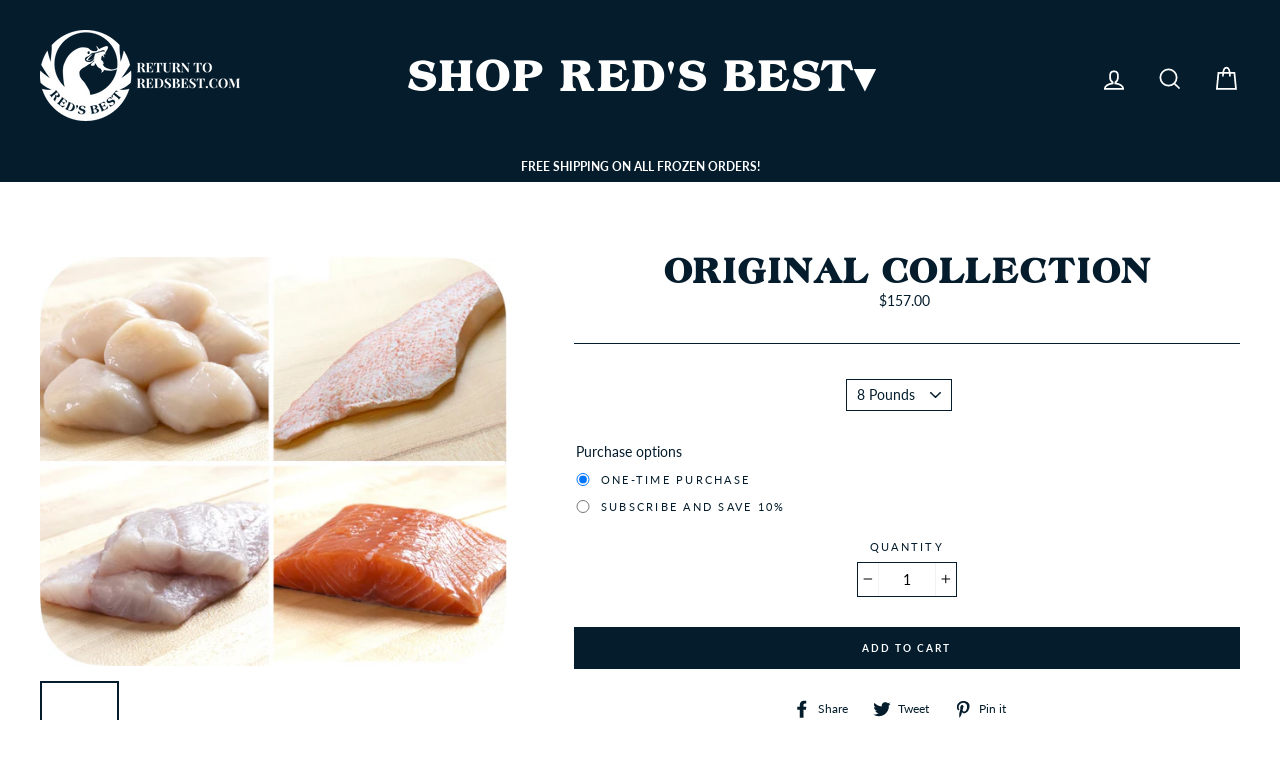

--- FILE ---
content_type: text/html; charset=utf-8
request_url: https://shop.redsbest.com/collections/frozen-products/products/reds-best-frozen-collection
body_size: 79795
content:
<!doctype html>
<html class="" lang="en">
<head>
               <script type='text/javascript'>var easylockdownLocationDisabled = true;</script> <script type='text/javascript' src='//shop.redsbest.com/apps/easylockdown/easylockdown-1.0.8.min.js' data-no-instant></script> <script type='text/javascript'>if( typeof InstantClick == 'object' ) easylockdown.clearData();</script> <style type="text/css">#easylockdown-password-form{padding:30px 0;text-align:center}#easylockdown-wrapper,.easylockdown-form-holder{display:inline-block}#easylockdown-password{vertical-align:top;margin-bottom:16px;padding:8px 15px;line-height:1.2em;outline:0;box-shadow:none}#easylockdown-password-error{display:none;color:#fb8077;text-align:left}#easylockdown-password-error.easylockdown-error{border:1px solid #fb8077}#easylockdown-password-form-button:not(.easylockdown-native-styles){vertical-align:top;display:inline-block!important;height:auto!important;padding:8px 15px;background:#777;border-radius:3px;color:#fff!important;line-height:1.2em;text-decoration:none!important}.easylockdown-instantclick-fix,.easylockdown-item-selector{position:absolute;z-index:-999;display:none;height:0;width:0;font-size:0;line-height:0}.easylockdown-collection-item[data-eld-loc-can],.easylockdown-item-selector+*,.easylockdown-item[data-eld-loc-can]{display:none}.easylockdown404-content-container{padding:50px;text-align:center}.easylockdown404-title-holder .easylockdown-title-404{display:block;margin:0 0 1rem;font-size:2rem;line-height:2.5rem}</style> 













<script type='text/javascript'>
  if( typeof easylockdown == 'object' ) {
    easylockdown.localeRootUrl = '';
    easylockdown.routerByLocation(); 

    easylockdown.onReady(function(e){
      easylockdown.hideAllLinks();
    });
  }
</script>
  <meta charset="utf-8">
  <meta http-equiv="X-UA-Compatible" content="IE=edge,chrome=1">
  <meta name="viewport" content="width=device-width,initial-scale=1">
  <meta name="theme-color" content="#041c2c">
  <link rel="canonical" href="https://shop.redsbest.com/products/reds-best-frozen-collection"><link rel="shortcut icon" href="//shop.redsbest.com/cdn/shop/files/RedsBest_296c_32x32.png?v=1613522039" type="image/png" />
<title>
  Original Collection

&ndash; Red&#39;s Best 

</title><meta name="description" content="  Inspired by the diversity our ocean provides, this package includes 4 varieties of our finest seafood: Salmon, Sea Scallops, Pollock and Redfish. This was our original collection because there is something for everyone. The box also doubles as a perfect gift for any seafood lover! This collection is available in diff"><meta property="og:site_name" content="Red&#39;s Best ">
<meta property="og:url" content="https://shop.redsbest.com/products/reds-best-frozen-collection">
<meta property="og:title" content="Original Collection">
<meta property="og:type" content="product">
<meta property="og:description" content="  Inspired by the diversity our ocean provides, this package includes 4 varieties of our finest seafood: Salmon, Sea Scallops, Pollock and Redfish. This was our original collection because there is something for everyone. The box also doubles as a perfect gift for any seafood lover! This collection is available in diff"><meta property="og:price:amount" content="157.00">
  <meta property="og:price:currency" content="USD"><meta property="og:image" content="http://shop.redsbest.com/cdn/shop/products/FrozenPackage7x8_1200x630.jpg?v=1608152133"><meta property="og:image" content="http://shop.redsbest.com/cdn/shop/products/Original_1200x630.jpg?v=1618917933">
<meta property="og:image:secure_url" content="https://shop.redsbest.com/cdn/shop/products/FrozenPackage7x8_1200x630.jpg?v=1608152133"><meta property="og:image:secure_url" content="https://shop.redsbest.com/cdn/shop/products/Original_1200x630.jpg?v=1618917933">
<meta name="twitter:site" content="@redsbest?lang=en">
<meta name="twitter:card" content="summary_large_image">
<meta name="twitter:title" content="Original Collection">
<meta name="twitter:description" content="  Inspired by the diversity our ocean provides, this package includes 4 varieties of our finest seafood: Salmon, Sea Scallops, Pollock and Redfish. This was our original collection because there is something for everyone. The box also doubles as a perfect gift for any seafood lover! This collection is available in diff">

<style>
  
  @font-face {
  font-family: Lato;
  font-weight: 400;
  font-style: normal;
  src: url("//shop.redsbest.com/cdn/fonts/lato/lato_n4.c3b93d431f0091c8be23185e15c9d1fee1e971c5.woff2") format("woff2"),
       url("//shop.redsbest.com/cdn/fonts/lato/lato_n4.d5c00c781efb195594fd2fd4ad04f7882949e327.woff") format("woff");
}


  @font-face {
  font-family: Lato;
  font-weight: 700;
  font-style: normal;
  src: url("//shop.redsbest.com/cdn/fonts/lato/lato_n7.900f219bc7337bc57a7a2151983f0a4a4d9d5dcf.woff2") format("woff2"),
       url("//shop.redsbest.com/cdn/fonts/lato/lato_n7.a55c60751adcc35be7c4f8a0313f9698598612ee.woff") format("woff");
}

  @font-face {
  font-family: Lato;
  font-weight: 400;
  font-style: italic;
  src: url("//shop.redsbest.com/cdn/fonts/lato/lato_i4.09c847adc47c2fefc3368f2e241a3712168bc4b6.woff2") format("woff2"),
       url("//shop.redsbest.com/cdn/fonts/lato/lato_i4.3c7d9eb6c1b0a2bf62d892c3ee4582b016d0f30c.woff") format("woff");
}

  @font-face {
  font-family: Lato;
  font-weight: 700;
  font-style: italic;
  src: url("//shop.redsbest.com/cdn/fonts/lato/lato_i7.16ba75868b37083a879b8dd9f2be44e067dfbf92.woff2") format("woff2"),
       url("//shop.redsbest.com/cdn/fonts/lato/lato_i7.4c07c2b3b7e64ab516aa2f2081d2bb0366b9dce8.woff") format("woff");
}

</style>

  <link href="//shop.redsbest.com/cdn/shop/t/23/assets/theme.scss.css?v=126089851916662912251759331646" rel="stylesheet" type="text/css" media="all" />

  <style>
    .collection-item__title {
      font-size: 25px;
    }

    @media screen and (max-width: 768px) {
      .collection-item__title {
        font-size: 20.0px;
      }
    }
  </style>

  <script>
    document.documentElement.className = document.documentElement.className.replace('no-js', 'js');

    window.theme = window.theme || {};
    theme.strings = {
      addToCart: "Add to cart",
      soldOut: "Sold Out",
      unavailable: "Unavailable",
      stockLabel: "[count] in stock",
      savePrice: "Save [saved_amount]",
      cartSavings: "You're saving [savings]",
      cartEmpty: "Your cart is currently empty.",
      cartTermsConfirmation: "You must agree with the terms and conditions of sales to check out"
    };
    theme.settings = {
      cartType: "page",
      moneyFormat: "${{amount}}",
      recentlyViewedEnabled: false,
      quickView: true,
      themeVersion: "1.2.4"
    };
  </script>

  <script>window.performance && window.performance.mark && window.performance.mark('shopify.content_for_header.start');</script><meta name="google-site-verification" content="kkCq5Syn0uFY0sBIIMelWOef7_cHGF45q1xmBUoQ6h0">
<meta id="shopify-digital-wallet" name="shopify-digital-wallet" content="/4341465157/digital_wallets/dialog">
<meta name="shopify-checkout-api-token" content="1b6f3b77e2fd424ca9b6b5053ed72de4">
<meta id="in-context-paypal-metadata" data-shop-id="4341465157" data-venmo-supported="true" data-environment="production" data-locale="en_US" data-paypal-v4="true" data-currency="USD">
<link rel="alternate" type="application/json+oembed" href="https://shop.redsbest.com/products/reds-best-frozen-collection.oembed">
<script async="async" src="/checkouts/internal/preloads.js?locale=en-US"></script>
<link rel="preconnect" href="https://shop.app" crossorigin="anonymous">
<script async="async" src="https://shop.app/checkouts/internal/preloads.js?locale=en-US&shop_id=4341465157" crossorigin="anonymous"></script>
<script id="shopify-features" type="application/json">{"accessToken":"1b6f3b77e2fd424ca9b6b5053ed72de4","betas":["rich-media-storefront-analytics"],"domain":"shop.redsbest.com","predictiveSearch":true,"shopId":4341465157,"locale":"en"}</script>
<script>var Shopify = Shopify || {};
Shopify.shop = "reds-best.myshopify.com";
Shopify.locale = "en";
Shopify.currency = {"active":"USD","rate":"1.0"};
Shopify.country = "US";
Shopify.theme = {"name":"Footer Rework 03\/10\/2021","id":120706564285,"schema_name":"Impulse","schema_version":"1.2.4","theme_store_id":857,"role":"main"};
Shopify.theme.handle = "null";
Shopify.theme.style = {"id":null,"handle":null};
Shopify.cdnHost = "shop.redsbest.com/cdn";
Shopify.routes = Shopify.routes || {};
Shopify.routes.root = "/";</script>
<script type="module">!function(o){(o.Shopify=o.Shopify||{}).modules=!0}(window);</script>
<script>!function(o){function n(){var o=[];function n(){o.push(Array.prototype.slice.apply(arguments))}return n.q=o,n}var t=o.Shopify=o.Shopify||{};t.loadFeatures=n(),t.autoloadFeatures=n()}(window);</script>
<script>
  window.ShopifyPay = window.ShopifyPay || {};
  window.ShopifyPay.apiHost = "shop.app\/pay";
  window.ShopifyPay.redirectState = null;
</script>
<script id="shop-js-analytics" type="application/json">{"pageType":"product"}</script>
<script defer="defer" async type="module" src="//shop.redsbest.com/cdn/shopifycloud/shop-js/modules/v2/client.init-shop-cart-sync_IZsNAliE.en.esm.js"></script>
<script defer="defer" async type="module" src="//shop.redsbest.com/cdn/shopifycloud/shop-js/modules/v2/chunk.common_0OUaOowp.esm.js"></script>
<script type="module">
  await import("//shop.redsbest.com/cdn/shopifycloud/shop-js/modules/v2/client.init-shop-cart-sync_IZsNAliE.en.esm.js");
await import("//shop.redsbest.com/cdn/shopifycloud/shop-js/modules/v2/chunk.common_0OUaOowp.esm.js");

  window.Shopify.SignInWithShop?.initShopCartSync?.({"fedCMEnabled":true,"windoidEnabled":true});

</script>
<script>
  window.Shopify = window.Shopify || {};
  if (!window.Shopify.featureAssets) window.Shopify.featureAssets = {};
  window.Shopify.featureAssets['shop-js'] = {"shop-cart-sync":["modules/v2/client.shop-cart-sync_DLOhI_0X.en.esm.js","modules/v2/chunk.common_0OUaOowp.esm.js"],"init-fed-cm":["modules/v2/client.init-fed-cm_C6YtU0w6.en.esm.js","modules/v2/chunk.common_0OUaOowp.esm.js"],"shop-button":["modules/v2/client.shop-button_BCMx7GTG.en.esm.js","modules/v2/chunk.common_0OUaOowp.esm.js"],"shop-cash-offers":["modules/v2/client.shop-cash-offers_BT26qb5j.en.esm.js","modules/v2/chunk.common_0OUaOowp.esm.js","modules/v2/chunk.modal_CGo_dVj3.esm.js"],"init-windoid":["modules/v2/client.init-windoid_B9PkRMql.en.esm.js","modules/v2/chunk.common_0OUaOowp.esm.js"],"init-shop-email-lookup-coordinator":["modules/v2/client.init-shop-email-lookup-coordinator_DZkqjsbU.en.esm.js","modules/v2/chunk.common_0OUaOowp.esm.js"],"shop-toast-manager":["modules/v2/client.shop-toast-manager_Di2EnuM7.en.esm.js","modules/v2/chunk.common_0OUaOowp.esm.js"],"shop-login-button":["modules/v2/client.shop-login-button_BtqW_SIO.en.esm.js","modules/v2/chunk.common_0OUaOowp.esm.js","modules/v2/chunk.modal_CGo_dVj3.esm.js"],"avatar":["modules/v2/client.avatar_BTnouDA3.en.esm.js"],"pay-button":["modules/v2/client.pay-button_CWa-C9R1.en.esm.js","modules/v2/chunk.common_0OUaOowp.esm.js"],"init-shop-cart-sync":["modules/v2/client.init-shop-cart-sync_IZsNAliE.en.esm.js","modules/v2/chunk.common_0OUaOowp.esm.js"],"init-customer-accounts":["modules/v2/client.init-customer-accounts_DenGwJTU.en.esm.js","modules/v2/client.shop-login-button_BtqW_SIO.en.esm.js","modules/v2/chunk.common_0OUaOowp.esm.js","modules/v2/chunk.modal_CGo_dVj3.esm.js"],"init-shop-for-new-customer-accounts":["modules/v2/client.init-shop-for-new-customer-accounts_JdHXxpS9.en.esm.js","modules/v2/client.shop-login-button_BtqW_SIO.en.esm.js","modules/v2/chunk.common_0OUaOowp.esm.js","modules/v2/chunk.modal_CGo_dVj3.esm.js"],"init-customer-accounts-sign-up":["modules/v2/client.init-customer-accounts-sign-up_D6__K_p8.en.esm.js","modules/v2/client.shop-login-button_BtqW_SIO.en.esm.js","modules/v2/chunk.common_0OUaOowp.esm.js","modules/v2/chunk.modal_CGo_dVj3.esm.js"],"checkout-modal":["modules/v2/client.checkout-modal_C_ZQDY6s.en.esm.js","modules/v2/chunk.common_0OUaOowp.esm.js","modules/v2/chunk.modal_CGo_dVj3.esm.js"],"shop-follow-button":["modules/v2/client.shop-follow-button_XetIsj8l.en.esm.js","modules/v2/chunk.common_0OUaOowp.esm.js","modules/v2/chunk.modal_CGo_dVj3.esm.js"],"lead-capture":["modules/v2/client.lead-capture_DvA72MRN.en.esm.js","modules/v2/chunk.common_0OUaOowp.esm.js","modules/v2/chunk.modal_CGo_dVj3.esm.js"],"shop-login":["modules/v2/client.shop-login_ClXNxyh6.en.esm.js","modules/v2/chunk.common_0OUaOowp.esm.js","modules/v2/chunk.modal_CGo_dVj3.esm.js"],"payment-terms":["modules/v2/client.payment-terms_CNlwjfZz.en.esm.js","modules/v2/chunk.common_0OUaOowp.esm.js","modules/v2/chunk.modal_CGo_dVj3.esm.js"]};
</script>
<script>(function() {
  var isLoaded = false;
  function asyncLoad() {
    if (isLoaded) return;
    isLoaded = true;
    var urls = ["https:\/\/tag.getdrip.com\/4598023.js?shop=reds-best.myshopify.com","https:\/\/egw-app.herokuapp.com\/get_script\/a1f03434280e11eb8e6e7e9361a0253c.js?shop=reds-best.myshopify.com","https:\/\/str.rise-ai.com\/?shop=reds-best.myshopify.com","https:\/\/strn.rise-ai.com\/?shop=reds-best.myshopify.com","https:\/\/assets1.adroll.com\/shopify\/latest\/j\/shopify_rolling_bootstrap_v2.js?adroll_adv_id=DZJEYJFV6NBINEIBEPJ44P\u0026adroll_pix_id=RQUA56EHUBBS5LNUKNZLXW\u0026shop=reds-best.myshopify.com","https:\/\/cdn1.stamped.io\/files\/widget.min.js?shop=reds-best.myshopify.com","\/\/cdn.shopify.com\/proxy\/b6d6d4585fef601bfabc1f2e91ee483edf201717ea2fa681e6ebe9ac939e9071\/static.cdn.printful.com\/static\/js\/external\/shopify-product-customizer.js?v=0.28\u0026shop=reds-best.myshopify.com\u0026sp-cache-control=cHVibGljLCBtYXgtYWdlPTkwMA","https:\/\/script.pop-convert.com\/new-micro\/production.pc.min.js?unique_id=reds-best.myshopify.com\u0026shop=reds-best.myshopify.com","https:\/\/cdn.s3.pop-convert.com\/pcjs.production.min.js?unique_id=reds-best.myshopify.com\u0026shop=reds-best.myshopify.com"];
    for (var i = 0; i < urls.length; i++) {
      var s = document.createElement('script');
      s.type = 'text/javascript';
      s.async = true;
      s.src = urls[i];
      var x = document.getElementsByTagName('script')[0];
      x.parentNode.insertBefore(s, x);
    }
  };
  if(window.attachEvent) {
    window.attachEvent('onload', asyncLoad);
  } else {
    window.addEventListener('load', asyncLoad, false);
  }
})();</script>
<script id="__st">var __st={"a":4341465157,"offset":-18000,"reqid":"033b1cbc-d200-4f14-a811-73b4e0b8f2df-1768381917","pageurl":"shop.redsbest.com\/collections\/frozen-products\/products\/reds-best-frozen-collection","u":"b08887655a34","p":"product","rtyp":"product","rid":4373684387898};</script>
<script>window.ShopifyPaypalV4VisibilityTracking = true;</script>
<script id="captcha-bootstrap">!function(){'use strict';const t='contact',e='account',n='new_comment',o=[[t,t],['blogs',n],['comments',n],[t,'customer']],c=[[e,'customer_login'],[e,'guest_login'],[e,'recover_customer_password'],[e,'create_customer']],r=t=>t.map((([t,e])=>`form[action*='/${t}']:not([data-nocaptcha='true']) input[name='form_type'][value='${e}']`)).join(','),a=t=>()=>t?[...document.querySelectorAll(t)].map((t=>t.form)):[];function s(){const t=[...o],e=r(t);return a(e)}const i='password',u='form_key',d=['recaptcha-v3-token','g-recaptcha-response','h-captcha-response',i],f=()=>{try{return window.sessionStorage}catch{return}},m='__shopify_v',_=t=>t.elements[u];function p(t,e,n=!1){try{const o=window.sessionStorage,c=JSON.parse(o.getItem(e)),{data:r}=function(t){const{data:e,action:n}=t;return t[m]||n?{data:e,action:n}:{data:t,action:n}}(c);for(const[e,n]of Object.entries(r))t.elements[e]&&(t.elements[e].value=n);n&&o.removeItem(e)}catch(o){console.error('form repopulation failed',{error:o})}}const l='form_type',E='cptcha';function T(t){t.dataset[E]=!0}const w=window,h=w.document,L='Shopify',v='ce_forms',y='captcha';let A=!1;((t,e)=>{const n=(g='f06e6c50-85a8-45c8-87d0-21a2b65856fe',I='https://cdn.shopify.com/shopifycloud/storefront-forms-hcaptcha/ce_storefront_forms_captcha_hcaptcha.v1.5.2.iife.js',D={infoText:'Protected by hCaptcha',privacyText:'Privacy',termsText:'Terms'},(t,e,n)=>{const o=w[L][v],c=o.bindForm;if(c)return c(t,g,e,D).then(n);var r;o.q.push([[t,g,e,D],n]),r=I,A||(h.body.append(Object.assign(h.createElement('script'),{id:'captcha-provider',async:!0,src:r})),A=!0)});var g,I,D;w[L]=w[L]||{},w[L][v]=w[L][v]||{},w[L][v].q=[],w[L][y]=w[L][y]||{},w[L][y].protect=function(t,e){n(t,void 0,e),T(t)},Object.freeze(w[L][y]),function(t,e,n,w,h,L){const[v,y,A,g]=function(t,e,n){const i=e?o:[],u=t?c:[],d=[...i,...u],f=r(d),m=r(i),_=r(d.filter((([t,e])=>n.includes(e))));return[a(f),a(m),a(_),s()]}(w,h,L),I=t=>{const e=t.target;return e instanceof HTMLFormElement?e:e&&e.form},D=t=>v().includes(t);t.addEventListener('submit',(t=>{const e=I(t);if(!e)return;const n=D(e)&&!e.dataset.hcaptchaBound&&!e.dataset.recaptchaBound,o=_(e),c=g().includes(e)&&(!o||!o.value);(n||c)&&t.preventDefault(),c&&!n&&(function(t){try{if(!f())return;!function(t){const e=f();if(!e)return;const n=_(t);if(!n)return;const o=n.value;o&&e.removeItem(o)}(t);const e=Array.from(Array(32),(()=>Math.random().toString(36)[2])).join('');!function(t,e){_(t)||t.append(Object.assign(document.createElement('input'),{type:'hidden',name:u})),t.elements[u].value=e}(t,e),function(t,e){const n=f();if(!n)return;const o=[...t.querySelectorAll(`input[type='${i}']`)].map((({name:t})=>t)),c=[...d,...o],r={};for(const[a,s]of new FormData(t).entries())c.includes(a)||(r[a]=s);n.setItem(e,JSON.stringify({[m]:1,action:t.action,data:r}))}(t,e)}catch(e){console.error('failed to persist form',e)}}(e),e.submit())}));const S=(t,e)=>{t&&!t.dataset[E]&&(n(t,e.some((e=>e===t))),T(t))};for(const o of['focusin','change'])t.addEventListener(o,(t=>{const e=I(t);D(e)&&S(e,y())}));const B=e.get('form_key'),M=e.get(l),P=B&&M;t.addEventListener('DOMContentLoaded',(()=>{const t=y();if(P)for(const e of t)e.elements[l].value===M&&p(e,B);[...new Set([...A(),...v().filter((t=>'true'===t.dataset.shopifyCaptcha))])].forEach((e=>S(e,t)))}))}(h,new URLSearchParams(w.location.search),n,t,e,['guest_login'])})(!0,!0)}();</script>
<script integrity="sha256-4kQ18oKyAcykRKYeNunJcIwy7WH5gtpwJnB7kiuLZ1E=" data-source-attribution="shopify.loadfeatures" defer="defer" src="//shop.redsbest.com/cdn/shopifycloud/storefront/assets/storefront/load_feature-a0a9edcb.js" crossorigin="anonymous"></script>
<script crossorigin="anonymous" defer="defer" src="//shop.redsbest.com/cdn/shopifycloud/storefront/assets/shopify_pay/storefront-65b4c6d7.js?v=20250812"></script>
<script data-source-attribution="shopify.dynamic_checkout.dynamic.init">var Shopify=Shopify||{};Shopify.PaymentButton=Shopify.PaymentButton||{isStorefrontPortableWallets:!0,init:function(){window.Shopify.PaymentButton.init=function(){};var t=document.createElement("script");t.src="https://shop.redsbest.com/cdn/shopifycloud/portable-wallets/latest/portable-wallets.en.js",t.type="module",document.head.appendChild(t)}};
</script>
<script data-source-attribution="shopify.dynamic_checkout.buyer_consent">
  function portableWalletsHideBuyerConsent(e){var t=document.getElementById("shopify-buyer-consent"),n=document.getElementById("shopify-subscription-policy-button");t&&n&&(t.classList.add("hidden"),t.setAttribute("aria-hidden","true"),n.removeEventListener("click",e))}function portableWalletsShowBuyerConsent(e){var t=document.getElementById("shopify-buyer-consent"),n=document.getElementById("shopify-subscription-policy-button");t&&n&&(t.classList.remove("hidden"),t.removeAttribute("aria-hidden"),n.addEventListener("click",e))}window.Shopify?.PaymentButton&&(window.Shopify.PaymentButton.hideBuyerConsent=portableWalletsHideBuyerConsent,window.Shopify.PaymentButton.showBuyerConsent=portableWalletsShowBuyerConsent);
</script>
<script data-source-attribution="shopify.dynamic_checkout.cart.bootstrap">document.addEventListener("DOMContentLoaded",(function(){function t(){return document.querySelector("shopify-accelerated-checkout-cart, shopify-accelerated-checkout")}if(t())Shopify.PaymentButton.init();else{new MutationObserver((function(e,n){t()&&(Shopify.PaymentButton.init(),n.disconnect())})).observe(document.body,{childList:!0,subtree:!0})}}));
</script>
<link id="shopify-accelerated-checkout-styles" rel="stylesheet" media="screen" href="https://shop.redsbest.com/cdn/shopifycloud/portable-wallets/latest/accelerated-checkout-backwards-compat.css" crossorigin="anonymous">
<style id="shopify-accelerated-checkout-cart">
        #shopify-buyer-consent {
  margin-top: 1em;
  display: inline-block;
  width: 100%;
}

#shopify-buyer-consent.hidden {
  display: none;
}

#shopify-subscription-policy-button {
  background: none;
  border: none;
  padding: 0;
  text-decoration: underline;
  font-size: inherit;
  cursor: pointer;
}

#shopify-subscription-policy-button::before {
  box-shadow: none;
}

      </style>

<script>window.performance && window.performance.mark && window.performance.mark('shopify.content_for_header.end');</script>

<script>window.BOLD = window.BOLD || {};
    window.BOLD.common = window.BOLD.common || {};
    window.BOLD.common.Shopify = window.BOLD.common.Shopify || {};
    window.BOLD.common.Shopify.shop = {
      domain: 'shop.redsbest.com',
      permanent_domain: 'reds-best.myshopify.com',
      url: 'https://shop.redsbest.com',
      secure_url: 'https://shop.redsbest.com',
      money_format: "${{amount}}",
      currency: "USD"
    };
    window.BOLD.common.Shopify.customer = {
      id: null,
      tags: null,
    };
    window.BOLD.common.Shopify.cart = {"note":null,"attributes":{},"original_total_price":0,"total_price":0,"total_discount":0,"total_weight":0.0,"item_count":0,"items":[],"requires_shipping":false,"currency":"USD","items_subtotal_price":0,"cart_level_discount_applications":[],"checkout_charge_amount":0};
    window.BOLD.common.template = 'product';window.BOLD.common.Shopify.formatMoney = function(money, format) {
        function n(t, e) {
            return "undefined" == typeof t ? e : t
        }
        function r(t, e, r, i) {
            if (e = n(e, 2),
                r = n(r, ","),
                i = n(i, "."),
            isNaN(t) || null == t)
                return 0;
            t = (t / 100).toFixed(e);
            var o = t.split(".")
                , a = o[0].replace(/(\d)(?=(\d\d\d)+(?!\d))/g, "$1" + r)
                , s = o[1] ? i + o[1] : "";
            return a + s
        }
        "string" == typeof money && (money = money.replace(".", ""));
        var i = ""
            , o = /\{\{\s*(\w+)\s*\}\}/
            , a = format || window.BOLD.common.Shopify.shop.money_format || window.Shopify.money_format || "$ {{ amount }}";
        switch (a.match(o)[1]) {
            case "amount":
                i = r(money, 2, ",", ".");
                break;
            case "amount_no_decimals":
                i = r(money, 0, ",", ".");
                break;
            case "amount_with_comma_separator":
                i = r(money, 2, ".", ",");
                break;
            case "amount_no_decimals_with_comma_separator":
                i = r(money, 0, ".", ",");
                break;
            case "amount_with_space_separator":
                i = r(money, 2, " ", ",");
                break;
            case "amount_no_decimals_with_space_separator":
                i = r(money, 0, " ", ",");
                break;
            case "amount_with_apostrophe_separator":
                i = r(money, 2, "'", ".");
                break;
        }
        return a.replace(o, i);
    };
    window.BOLD.common.Shopify.saveProduct = function (handle, product) {
      if (typeof handle === 'string' && typeof window.BOLD.common.Shopify.products[handle] === 'undefined') {
        if (typeof product === 'number') {
          window.BOLD.common.Shopify.handles[product] = handle;
          product = { id: product };
        }
        window.BOLD.common.Shopify.products[handle] = product;
      }
    };
    window.BOLD.common.Shopify.saveVariant = function (variant_id, variant) {
      if (typeof variant_id === 'number' && typeof window.BOLD.common.Shopify.variants[variant_id] === 'undefined') {
        window.BOLD.common.Shopify.variants[variant_id] = variant;
      }
    };window.BOLD.common.Shopify.products = window.BOLD.common.Shopify.products || {};
    window.BOLD.common.Shopify.variants = window.BOLD.common.Shopify.variants || {};
    window.BOLD.common.Shopify.handles = window.BOLD.common.Shopify.handles || {};window.BOLD.common.Shopify.handle = "reds-best-frozen-collection"
window.BOLD.common.Shopify.saveProduct("reds-best-frozen-collection", 4373684387898);window.BOLD.common.Shopify.saveVariant(31268291575866, { product_id: 4373684387898, product_handle: "reds-best-frozen-collection", price: 15700, group_id: '', csp_metafield: {}});window.BOLD.common.Shopify.saveVariant(31268291608634, { product_id: 4373684387898, product_handle: "reds-best-frozen-collection", price: 23850, group_id: '', csp_metafield: {}});window.BOLD.common.Shopify.saveVariant(31268291641402, { product_id: 4373684387898, product_handle: "reds-best-frozen-collection", price: 31800, group_id: '', csp_metafield: {}});window.BOLD.apps_installed = {"Product Upsell":3} || {};window.BOLD.common.Shopify.saveProduct("stuffed-clams-20-count-copy", 8841393766649);window.BOLD.common.Shopify.saveVariant(46549909405945, { product_id: 8841393766649, product_handle: "stuffed-clams-20-count-copy", price: 20480, group_id: '', csp_metafield: {}});window.BOLD.common.Shopify.saveProduct("create-your-own-10lb-case-9", 4487297826874);window.BOLD.common.Shopify.saveVariant(31717986435130, { product_id: 4487297826874, product_handle: "create-your-own-10lb-case-9", price: 1000, group_id: '', csp_metafield: {}});window.BOLD.common.Shopify.saveVariant(31718332792890, { product_id: 4487297826874, product_handle: "create-your-own-10lb-case-9", price: 7400, group_id: '', csp_metafield: {}});window.BOLD.common.Shopify.saveVariant(31719936819258, { product_id: 4487297826874, product_handle: "create-your-own-10lb-case-9", price: 7300, group_id: '', csp_metafield: {}});window.BOLD.common.Shopify.saveVariant(31720014479418, { product_id: 4487297826874, product_handle: "create-your-own-10lb-case-9", price: 6800, group_id: '', csp_metafield: {}});window.BOLD.common.Shopify.saveVariant(31720085487674, { product_id: 4487297826874, product_handle: "create-your-own-10lb-case-9", price: 8625, group_id: '', csp_metafield: {}});window.BOLD.common.Shopify.saveVariant(31720550170682, { product_id: 4487297826874, product_handle: "create-your-own-10lb-case-9", price: 7200, group_id: '', csp_metafield: {}});window.BOLD.common.Shopify.saveVariant(31720713945146, { product_id: 4487297826874, product_handle: "create-your-own-10lb-case-9", price: 8075, group_id: '', csp_metafield: {}});window.BOLD.common.Shopify.saveVariant(31720766341178, { product_id: 4487297826874, product_handle: "create-your-own-10lb-case-9", price: 6600, group_id: '', csp_metafield: {}});window.BOLD.common.Shopify.saveVariant(31721713991738, { product_id: 4487297826874, product_handle: "create-your-own-10lb-case-9", price: 6825, group_id: '', csp_metafield: {}});window.BOLD.common.Shopify.saveVariant(31722500948026, { product_id: 4487297826874, product_handle: "create-your-own-10lb-case-9", price: 7550, group_id: '', csp_metafield: {}});window.BOLD.common.Shopify.saveVariant(31722983489594, { product_id: 4487297826874, product_handle: "create-your-own-10lb-case-9", price: 7440, group_id: '', csp_metafield: {}});window.BOLD.common.Shopify.saveVariant(31724106776634, { product_id: 4487297826874, product_handle: "create-your-own-10lb-case-9", price: 8175, group_id: '', csp_metafield: {}});window.BOLD.common.Shopify.saveVariant(31724174770234, { product_id: 4487297826874, product_handle: "create-your-own-10lb-case-9", price: 7650, group_id: '', csp_metafield: {}});window.BOLD.common.Shopify.saveVariant(31724418826298, { product_id: 4487297826874, product_handle: "create-your-own-10lb-case-9", price: 15650, group_id: '', csp_metafield: {}});window.BOLD.common.Shopify.saveVariant(31724525781050, { product_id: 4487297826874, product_handle: "create-your-own-10lb-case-9", price: 7475, group_id: '', csp_metafield: {}});window.BOLD.common.Shopify.saveVariant(31724543934522, { product_id: 4487297826874, product_handle: "create-your-own-10lb-case-9", price: 8925, group_id: '', csp_metafield: {}});window.BOLD.common.Shopify.saveVariant(31724647448634, { product_id: 4487297826874, product_handle: "create-your-own-10lb-case-9", price: 8875, group_id: '', csp_metafield: {}});window.BOLD.common.Shopify.saveVariant(31724654297146, { product_id: 4487297826874, product_handle: "create-your-own-10lb-case-9", price: 8425, group_id: '', csp_metafield: {}});window.BOLD.common.Shopify.saveVariant(31724754599994, { product_id: 4487297826874, product_handle: "create-your-own-10lb-case-9", price: 7800, group_id: '', csp_metafield: {}});window.BOLD.common.Shopify.saveVariant(31724775866426, { product_id: 4487297826874, product_handle: "create-your-own-10lb-case-9", price: 7200, group_id: '', csp_metafield: {}});window.BOLD.common.Shopify.saveVariant(31724794806330, { product_id: 4487297826874, product_handle: "create-your-own-10lb-case-9", price: 8000, group_id: '', csp_metafield: {}});window.BOLD.common.Shopify.saveVariant(31725098795066, { product_id: 4487297826874, product_handle: "create-your-own-10lb-case-9", price: 9150, group_id: '', csp_metafield: {}});window.BOLD.common.Shopify.saveVariant(31725120356410, { product_id: 4487297826874, product_handle: "create-your-own-10lb-case-9", price: 7775, group_id: '', csp_metafield: {}});window.BOLD.common.Shopify.saveVariant(31725420576826, { product_id: 4487297826874, product_handle: "create-your-own-10lb-case-9", price: 9150, group_id: '', csp_metafield: {}});window.BOLD.common.Shopify.saveVariant(31725421363258, { product_id: 4487297826874, product_handle: "create-your-own-10lb-case-9", price: 8575, group_id: '', csp_metafield: {}});window.BOLD.common.Shopify.saveVariant(31725483687994, { product_id: 4487297826874, product_handle: "create-your-own-10lb-case-9", price: 8350, group_id: '', csp_metafield: {}});window.BOLD.common.Shopify.saveVariant(31728413212730, { product_id: 4487297826874, product_handle: "create-your-own-10lb-case-9", price: 14600, group_id: '', csp_metafield: {}});window.BOLD.common.Shopify.saveVariant(31728417144890, { product_id: 4487297826874, product_handle: "create-your-own-10lb-case-9", price: 8050, group_id: '', csp_metafield: {}});window.BOLD.common.Shopify.saveVariant(31728418226234, { product_id: 4487297826874, product_handle: "create-your-own-10lb-case-9", price: 7500, group_id: '', csp_metafield: {}});window.BOLD.common.Shopify.saveVariant(31728609067066, { product_id: 4487297826874, product_handle: "create-your-own-10lb-case-9", price: 8300, group_id: '', csp_metafield: {}});window.BOLD.common.Shopify.saveVariant(31728613916730, { product_id: 4487297826874, product_handle: "create-your-own-10lb-case-9", price: 7125, group_id: '', csp_metafield: {}});window.BOLD.common.Shopify.saveVariant(31728623484986, { product_id: 4487297826874, product_handle: "create-your-own-10lb-case-9", price: 7650, group_id: '', csp_metafield: {}});window.BOLD.common.Shopify.saveVariant(31728658055226, { product_id: 4487297826874, product_handle: "create-your-own-10lb-case-9", price: 7125, group_id: '', csp_metafield: {}});window.BOLD.common.Shopify.saveVariant(31728737812538, { product_id: 4487297826874, product_handle: "create-your-own-10lb-case-9", price: 5400, group_id: '', csp_metafield: {}});window.BOLD.common.Shopify.saveVariant(31729449631802, { product_id: 4487297826874, product_handle: "create-your-own-10lb-case-9", price: 8375, group_id: '', csp_metafield: {}});window.BOLD.common.Shopify.saveVariant(31729524080698, { product_id: 4487297826874, product_handle: "create-your-own-10lb-case-9", price: 7525, group_id: '', csp_metafield: {}});window.BOLD.common.Shopify.saveVariant(31730930843706, { product_id: 4487297826874, product_handle: "create-your-own-10lb-case-9", price: 5200, group_id: '', csp_metafield: {}});window.BOLD.common.Shopify.saveVariant(31731145113658, { product_id: 4487297826874, product_handle: "create-your-own-10lb-case-9", price: 12700, group_id: '', csp_metafield: {}});window.BOLD.common.Shopify.saveVariant(31731165069370, { product_id: 4487297826874, product_handle: "create-your-own-10lb-case-9", price: 10140, group_id: '', csp_metafield: {}});window.BOLD.common.Shopify.saveVariant(31731192954938, { product_id: 4487297826874, product_handle: "create-your-own-10lb-case-9", price: 9125, group_id: '', csp_metafield: {}});window.BOLD.common.Shopify.saveVariant(31731194265658, { product_id: 4487297826874, product_handle: "create-your-own-10lb-case-9", price: 7925, group_id: '', csp_metafield: {}});window.BOLD.common.Shopify.saveVariant(31731303612474, { product_id: 4487297826874, product_handle: "create-your-own-10lb-case-9", price: 6150, group_id: '', csp_metafield: {}});window.BOLD.common.Shopify.saveVariant(31731348799546, { product_id: 4487297826874, product_handle: "create-your-own-10lb-case-9", price: 5850, group_id: '', csp_metafield: {}});window.BOLD.common.Shopify.saveVariant(31731356565562, { product_id: 4487297826874, product_handle: "create-your-own-10lb-case-9", price: 7250, group_id: '', csp_metafield: {}});window.BOLD.common.Shopify.saveVariant(31731524108346, { product_id: 4487297826874, product_handle: "create-your-own-10lb-case-9", price: 5900, group_id: '', csp_metafield: {}});window.BOLD.common.Shopify.saveVariant(31731916374074, { product_id: 4487297826874, product_handle: "create-your-own-10lb-case-9", price: 8800, group_id: '', csp_metafield: {}});window.BOLD.common.Shopify.saveVariant(31732009074746, { product_id: 4487297826874, product_handle: "create-your-own-10lb-case-9", price: 8025, group_id: '', csp_metafield: {}});window.BOLD.common.Shopify.saveVariant(31732396294202, { product_id: 4487297826874, product_handle: "create-your-own-10lb-case-9", price: 7500, group_id: '', csp_metafield: {}});window.BOLD.common.Shopify.saveVariant(31733028454458, { product_id: 4487297826874, product_handle: "create-your-own-10lb-case-9", price: 14350, group_id: '', csp_metafield: {}});window.BOLD.common.Shopify.saveVariant(31733180071994, { product_id: 4487297826874, product_handle: "create-your-own-10lb-case-9", price: 5700, group_id: '', csp_metafield: {}});window.BOLD.common.Shopify.saveVariant(31733253111866, { product_id: 4487297826874, product_handle: "create-your-own-10lb-case-9", price: 7175, group_id: '', csp_metafield: {}});window.BOLD.common.Shopify.saveVariant(31733253865530, { product_id: 4487297826874, product_handle: "create-your-own-10lb-case-9", price: 8575, group_id: '', csp_metafield: {}});window.BOLD.common.Shopify.saveVariant(31735939694650, { product_id: 4487297826874, product_handle: "create-your-own-10lb-case-9", price: 10350, group_id: '', csp_metafield: {}});window.BOLD.common.Shopify.saveVariant(31736479219770, { product_id: 4487297826874, product_handle: "create-your-own-10lb-case-9", price: 10500, group_id: '', csp_metafield: {}});window.BOLD.common.Shopify.saveVariant(31736482594874, { product_id: 4487297826874, product_handle: "create-your-own-10lb-case-9", price: 10500, group_id: '', csp_metafield: {}});window.BOLD.common.Shopify.saveVariant(31736825937978, { product_id: 4487297826874, product_handle: "create-your-own-10lb-case-9", price: 6300, group_id: '', csp_metafield: {}});window.BOLD.common.Shopify.saveVariant(31736854970426, { product_id: 4487297826874, product_handle: "create-your-own-10lb-case-9", price: 8025, group_id: '', csp_metafield: {}});window.BOLD.common.Shopify.saveVariant(31737163251770, { product_id: 4487297826874, product_handle: "create-your-own-10lb-case-9", price: 9800, group_id: '', csp_metafield: {}});window.BOLD.common.Shopify.saveVariant(31737581174842, { product_id: 4487297826874, product_handle: "create-your-own-10lb-case-9", price: 8450, group_id: '', csp_metafield: {}});window.BOLD.common.Shopify.saveVariant(31737796493370, { product_id: 4487297826874, product_handle: "create-your-own-10lb-case-9", price: 6875, group_id: '', csp_metafield: {}});window.BOLD.common.Shopify.saveVariant(31739774959674, { product_id: 4487297826874, product_handle: "create-your-own-10lb-case-9", price: 11950, group_id: '', csp_metafield: {}});window.BOLD.common.Shopify.saveVariant(31739910357050, { product_id: 4487297826874, product_handle: "create-your-own-10lb-case-9", price: 7275, group_id: '', csp_metafield: {}});window.BOLD.common.Shopify.saveVariant(31740154871866, { product_id: 4487297826874, product_handle: "create-your-own-10lb-case-9", price: 7000, group_id: '', csp_metafield: {}});window.BOLD.common.Shopify.saveVariant(31740521349178, { product_id: 4487297826874, product_handle: "create-your-own-10lb-case-9", price: 6450, group_id: '', csp_metafield: {}});window.BOLD.common.Shopify.saveVariant(31740721954874, { product_id: 4487297826874, product_handle: "create-your-own-10lb-case-9", price: 6550, group_id: '', csp_metafield: {}});window.BOLD.common.Shopify.saveVariant(31740908044346, { product_id: 4487297826874, product_handle: "create-your-own-10lb-case-9", price: 10300, group_id: '', csp_metafield: {}});window.BOLD.common.Shopify.saveVariant(31741237461050, { product_id: 4487297826874, product_handle: "create-your-own-10lb-case-9", price: 7275, group_id: '', csp_metafield: {}});window.BOLD.common.Shopify.saveVariant(31741617012794, { product_id: 4487297826874, product_handle: "create-your-own-10lb-case-9", price: 6950, group_id: '', csp_metafield: {}});window.BOLD.common.Shopify.saveVariant(31743613337658, { product_id: 4487297826874, product_handle: "create-your-own-10lb-case-9", price: 7325, group_id: '', csp_metafield: {}});window.BOLD.common.Shopify.saveVariant(31744605814842, { product_id: 4487297826874, product_handle: "create-your-own-10lb-case-9", price: 8075, group_id: '', csp_metafield: {}});window.BOLD.common.Shopify.saveVariant(31744617807930, { product_id: 4487297826874, product_handle: "create-your-own-10lb-case-9", price: 6975, group_id: '', csp_metafield: {}});window.BOLD.common.Shopify.saveVariant(31744753434682, { product_id: 4487297826874, product_handle: "create-your-own-10lb-case-9", price: 13850, group_id: '', csp_metafield: {}});window.BOLD.common.Shopify.saveVariant(31744987562042, { product_id: 4487297826874, product_handle: "create-your-own-10lb-case-9", price: 7925, group_id: '', csp_metafield: {}});window.BOLD.common.Shopify.saveVariant(31744991985722, { product_id: 4487297826874, product_handle: "create-your-own-10lb-case-9", price: 8400, group_id: '', csp_metafield: {}});window.BOLD.common.Shopify.saveVariant(31745437302842, { product_id: 4487297826874, product_handle: "create-your-own-10lb-case-9", price: 7925, group_id: '', csp_metafield: {}});window.BOLD.common.Shopify.saveVariant(31746632745018, { product_id: 4487297826874, product_handle: "create-your-own-10lb-case-9", price: 8125, group_id: '', csp_metafield: {}});window.BOLD.common.Shopify.saveVariant(31746647785530, { product_id: 4487297826874, product_handle: "create-your-own-10lb-case-9", price: 7950, group_id: '', csp_metafield: {}});window.BOLD.common.Shopify.saveVariant(31747269001274, { product_id: 4487297826874, product_handle: "create-your-own-10lb-case-9", price: 7850, group_id: '', csp_metafield: {}});window.BOLD.common.Shopify.saveVariant(31749316575290, { product_id: 4487297826874, product_handle: "create-your-own-10lb-case-9", price: 5500, group_id: '', csp_metafield: {}});window.BOLD.common.Shopify.saveVariant(31749333024826, { product_id: 4487297826874, product_handle: "create-your-own-10lb-case-9", price: 5800, group_id: '', csp_metafield: {}});window.BOLD.common.Shopify.saveVariant(31750280183866, { product_id: 4487297826874, product_handle: "create-your-own-10lb-case-9", price: 6200, group_id: '', csp_metafield: {}});window.BOLD.common.Shopify.saveVariant(31750798114874, { product_id: 4487297826874, product_handle: "create-your-own-10lb-case-9", price: 9200, group_id: '', csp_metafield: {}});window.BOLD.common.Shopify.saveVariant(31750822658106, { product_id: 4487297826874, product_handle: "create-your-own-10lb-case-9", price: 7825, group_id: '', csp_metafield: {}});window.BOLD.common.Shopify.saveVariant(31750825738298, { product_id: 4487297826874, product_handle: "create-your-own-10lb-case-9", price: 7900, group_id: '', csp_metafield: {}});window.BOLD.common.Shopify.saveVariant(31750851690554, { product_id: 4487297826874, product_handle: "create-your-own-10lb-case-9", price: 7575, group_id: '', csp_metafield: {}});window.BOLD.common.Shopify.saveVariant(31751134904378, { product_id: 4487297826874, product_handle: "create-your-own-10lb-case-9", price: 7900, group_id: '', csp_metafield: {}});window.BOLD.common.Shopify.saveVariant(31751216857146, { product_id: 4487297826874, product_handle: "create-your-own-10lb-case-9", price: 9850, group_id: '', csp_metafield: {}});window.BOLD.common.Shopify.saveVariant(31751223017530, { product_id: 4487297826874, product_handle: "create-your-own-10lb-case-9", price: 9300, group_id: '', csp_metafield: {}});window.BOLD.common.Shopify.saveVariant(31751383679034, { product_id: 4487297826874, product_handle: "create-your-own-10lb-case-9", price: 6725, group_id: '', csp_metafield: {}});window.BOLD.common.Shopify.saveVariant(31751459143738, { product_id: 4487297826874, product_handle: "create-your-own-10lb-case-9", price: 9275, group_id: '', csp_metafield: {}});window.BOLD.common.Shopify.saveVariant(31753365454906, { product_id: 4487297826874, product_handle: "create-your-own-10lb-case-9", price: 5000, group_id: '', csp_metafield: {}});window.BOLD.common.Shopify.saveVariant(31753662890042, { product_id: 4487297826874, product_handle: "create-your-own-10lb-case-9", price: 9900, group_id: '', csp_metafield: {}});window.BOLD.common.Shopify.saveVariant(31753725902906, { product_id: 4487297826874, product_handle: "create-your-own-10lb-case-9", price: 13500, group_id: '', csp_metafield: {}});window.BOLD.common.Shopify.saveVariant(31753889316922, { product_id: 4487297826874, product_handle: "create-your-own-10lb-case-9", price: 6050, group_id: '', csp_metafield: {}});window.BOLD.common.Shopify.saveVariant(31754013966394, { product_id: 4487297826874, product_handle: "create-your-own-10lb-case-9", price: 6450, group_id: '', csp_metafield: {}});window.BOLD.common.Shopify.saveProduct("create-your-own-10lb-case-8", 4487297794106);window.BOLD.common.Shopify.saveVariant(31717986402362, { product_id: 4487297794106, product_handle: "create-your-own-10lb-case-8", price: 0, group_id: '', csp_metafield: {}});window.BOLD.common.Shopify.saveVariant(31718274138170, { product_id: 4487297794106, product_handle: "create-your-own-10lb-case-8", price: 11000, group_id: '', csp_metafield: {}});window.BOLD.common.Shopify.saveVariant(31718357663802, { product_id: 4487297794106, product_handle: "create-your-own-10lb-case-8", price: 16250, group_id: '', csp_metafield: {}});window.BOLD.common.Shopify.saveVariant(31718372245562, { product_id: 4487297794106, product_handle: "create-your-own-10lb-case-8", price: 12650, group_id: '', csp_metafield: {}});window.BOLD.common.Shopify.saveVariant(31718696845370, { product_id: 4487297794106, product_handle: "create-your-own-10lb-case-8", price: 13050, group_id: '', csp_metafield: {}});window.BOLD.common.Shopify.saveVariant(31720323645498, { product_id: 4487297794106, product_handle: "create-your-own-10lb-case-8", price: 16425, group_id: '', csp_metafield: {}});window.BOLD.common.Shopify.saveVariant(31720326627386, { product_id: 4487297794106, product_handle: "create-your-own-10lb-case-8", price: 12650, group_id: '', csp_metafield: {}});window.BOLD.common.Shopify.saveVariant(31720524021818, { product_id: 4487297794106, product_handle: "create-your-own-10lb-case-8", price: 15675, group_id: '', csp_metafield: {}});window.BOLD.common.Shopify.saveVariant(31720622719034, { product_id: 4487297794106, product_handle: "create-your-own-10lb-case-8", price: 13550, group_id: '', csp_metafield: {}});window.BOLD.common.Shopify.saveVariant(31720652341306, { product_id: 4487297794106, product_handle: "create-your-own-10lb-case-8", price: 14450, group_id: '', csp_metafield: {}});window.BOLD.common.Shopify.saveVariant(31720979267642, { product_id: 4487297794106, product_handle: "create-your-own-10lb-case-8", price: 16600, group_id: '', csp_metafield: {}});window.BOLD.common.Shopify.saveVariant(31722475290682, { product_id: 4487297794106, product_handle: "create-your-own-10lb-case-8", price: 13350, group_id: '', csp_metafield: {}});window.BOLD.common.Shopify.saveVariant(31723133141050, { product_id: 4487297794106, product_handle: "create-your-own-10lb-case-8", price: 13000, group_id: '', csp_metafield: {}});window.BOLD.common.Shopify.saveVariant(31723181375546, { product_id: 4487297794106, product_handle: "create-your-own-10lb-case-8", price: 16025, group_id: '', csp_metafield: {}});window.BOLD.common.Shopify.saveVariant(31724035407930, { product_id: 4487297794106, product_handle: "create-your-own-10lb-case-8", price: 16825, group_id: '', csp_metafield: {}});window.BOLD.common.Shopify.saveVariant(31724081741882, { product_id: 4487297794106, product_handle: "create-your-own-10lb-case-8", price: 12200, group_id: '', csp_metafield: {}});window.BOLD.common.Shopify.saveVariant(31724206719034, { product_id: 4487297794106, product_handle: "create-your-own-10lb-case-8", price: 14525, group_id: '', csp_metafield: {}});window.BOLD.common.Shopify.saveVariant(31724684705850, { product_id: 4487297794106, product_handle: "create-your-own-10lb-case-8", price: 10300, group_id: '', csp_metafield: {}});window.BOLD.common.Shopify.saveVariant(31724945244218, { product_id: 4487297794106, product_handle: "create-your-own-10lb-case-8", price: 11200, group_id: '', csp_metafield: {}});window.BOLD.common.Shopify.saveVariant(31728381820986, { product_id: 4487297794106, product_handle: "create-your-own-10lb-case-8", price: 14450, group_id: '', csp_metafield: {}});window.BOLD.common.Shopify.saveVariant(31728462692410, { product_id: 4487297794106, product_handle: "create-your-own-10lb-case-8", price: 15450, group_id: '', csp_metafield: {}});window.BOLD.common.Shopify.saveVariant(31728726573114, { product_id: 4487297794106, product_handle: "create-your-own-10lb-case-8", price: 12300, group_id: '', csp_metafield: {}});window.BOLD.common.Shopify.saveVariant(31729378918458, { product_id: 4487297794106, product_handle: "create-your-own-10lb-case-8", price: 18000, group_id: '', csp_metafield: {}});window.BOLD.common.Shopify.saveVariant(31729393926202, { product_id: 4487297794106, product_handle: "create-your-own-10lb-case-8", price: 12050, group_id: '', csp_metafield: {}});window.BOLD.common.Shopify.saveVariant(31729495277626, { product_id: 4487297794106, product_handle: "create-your-own-10lb-case-8", price: 14750, group_id: '', csp_metafield: {}});window.BOLD.common.Shopify.saveVariant(31729583423546, { product_id: 4487297794106, product_handle: "create-your-own-10lb-case-8", price: 15625, group_id: '', csp_metafield: {}});window.BOLD.common.Shopify.saveVariant(31729607376954, { product_id: 4487297794106, product_handle: "create-your-own-10lb-case-8", price: 13900, group_id: '', csp_metafield: {}});window.BOLD.common.Shopify.saveVariant(31729721704506, { product_id: 4487297794106, product_handle: "create-your-own-10lb-case-8", price: 14200, group_id: '', csp_metafield: {}});window.BOLD.common.Shopify.saveVariant(31731120701498, { product_id: 4487297794106, product_handle: "create-your-own-10lb-case-8", price: 12200, group_id: '', csp_metafield: {}});window.BOLD.common.Shopify.saveVariant(31731169558586, { product_id: 4487297794106, product_handle: "create-your-own-10lb-case-8", price: 12100, group_id: '', csp_metafield: {}});window.BOLD.common.Shopify.saveVariant(31731170902074, { product_id: 4487297794106, product_handle: "create-your-own-10lb-case-8", price: 12900, group_id: '', csp_metafield: {}});window.BOLD.common.Shopify.saveVariant(31731384975418, { product_id: 4487297794106, product_handle: "create-your-own-10lb-case-8", price: 18875, group_id: '', csp_metafield: {}});window.BOLD.common.Shopify.saveVariant(31731489603642, { product_id: 4487297794106, product_handle: "create-your-own-10lb-case-8", price: 17150, group_id: '', csp_metafield: {}});window.BOLD.common.Shopify.saveVariant(31731495272506, { product_id: 4487297794106, product_handle: "create-your-own-10lb-case-8", price: 15950, group_id: '', csp_metafield: {}});window.BOLD.common.Shopify.saveVariant(31731718914106, { product_id: 4487297794106, product_handle: "create-your-own-10lb-case-8", price: 11400, group_id: '', csp_metafield: {}});window.BOLD.common.Shopify.saveVariant(31731910049850, { product_id: 4487297794106, product_handle: "create-your-own-10lb-case-8", price: 15850, group_id: '', csp_metafield: {}});window.BOLD.common.Shopify.saveVariant(31732467925050, { product_id: 4487297794106, product_handle: "create-your-own-10lb-case-8", price: 12250, group_id: '', csp_metafield: {}});window.BOLD.common.Shopify.saveVariant(31732551712826, { product_id: 4487297794106, product_handle: "create-your-own-10lb-case-8", price: 15125, group_id: '', csp_metafield: {}});window.BOLD.common.Shopify.saveVariant(31732576321594, { product_id: 4487297794106, product_handle: "create-your-own-10lb-case-8", price: 14900, group_id: '', csp_metafield: {}});window.BOLD.common.Shopify.saveVariant(31732663353402, { product_id: 4487297794106, product_handle: "create-your-own-10lb-case-8", price: 13000, group_id: '', csp_metafield: {}});window.BOLD.common.Shopify.saveVariant(31732725514298, { product_id: 4487297794106, product_handle: "create-your-own-10lb-case-8", price: 13875, group_id: '', csp_metafield: {}});window.BOLD.common.Shopify.saveVariant(31732848721978, { product_id: 4487297794106, product_handle: "create-your-own-10lb-case-8", price: 12800, group_id: '', csp_metafield: {}});window.BOLD.common.Shopify.saveVariant(31733446705210, { product_id: 4487297794106, product_handle: "create-your-own-10lb-case-8", price: 11400, group_id: '', csp_metafield: {}});window.BOLD.common.Shopify.saveVariant(31736347033658, { product_id: 4487297794106, product_handle: "create-your-own-10lb-case-8", price: 16550, group_id: '', csp_metafield: {}});window.BOLD.common.Shopify.saveVariant(31736582078522, { product_id: 4487297794106, product_handle: "create-your-own-10lb-case-8", price: 13900, group_id: '', csp_metafield: {}});window.BOLD.common.Shopify.saveVariant(31736966938682, { product_id: 4487297794106, product_handle: "create-your-own-10lb-case-8", price: 14450, group_id: '', csp_metafield: {}});window.BOLD.common.Shopify.saveVariant(31737005113402, { product_id: 4487297794106, product_handle: "create-your-own-10lb-case-8", price: 13450, group_id: '', csp_metafield: {}});window.BOLD.common.Shopify.saveVariant(31737065013306, { product_id: 4487297794106, product_handle: "create-your-own-10lb-case-8", price: 15450, group_id: '', csp_metafield: {}});window.BOLD.common.Shopify.saveVariant(31737463701562, { product_id: 4487297794106, product_handle: "create-your-own-10lb-case-8", price: 21800, group_id: '', csp_metafield: {}});window.BOLD.common.Shopify.saveVariant(31737486606394, { product_id: 4487297794106, product_handle: "create-your-own-10lb-case-8", price: 16175, group_id: '', csp_metafield: {}});window.BOLD.common.Shopify.saveVariant(31737726599226, { product_id: 4487297794106, product_handle: "create-your-own-10lb-case-8", price: 13600, group_id: '', csp_metafield: {}});window.BOLD.common.Shopify.saveVariant(31740531736634, { product_id: 4487297794106, product_handle: "create-your-own-10lb-case-8", price: 12400, group_id: '', csp_metafield: {}});window.BOLD.common.Shopify.saveVariant(31740720644154, { product_id: 4487297794106, product_handle: "create-your-own-10lb-case-8", price: 15425, group_id: '', csp_metafield: {}});window.BOLD.common.Shopify.saveVariant(31740896084026, { product_id: 4487297794106, product_handle: "create-your-own-10lb-case-8", price: 17800, group_id: '', csp_metafield: {}});window.BOLD.common.Shopify.saveVariant(31742005182522, { product_id: 4487297794106, product_handle: "create-your-own-10lb-case-8", price: 15550, group_id: '', csp_metafield: {}});window.BOLD.common.Shopify.saveVariant(31743329566778, { product_id: 4487297794106, product_handle: "create-your-own-10lb-case-8", price: 16325, group_id: '', csp_metafield: {}});window.BOLD.common.Shopify.saveVariant(31743573721146, { product_id: 4487297794106, product_handle: "create-your-own-10lb-case-8", price: 10450, group_id: '', csp_metafield: {}});window.BOLD.common.Shopify.saveVariant(31744339869754, { product_id: 4487297794106, product_handle: "create-your-own-10lb-case-8", price: 13350, group_id: '', csp_metafield: {}});window.BOLD.common.Shopify.saveVariant(31744668827706, { product_id: 4487297794106, product_handle: "create-your-own-10lb-case-8", price: 16800, group_id: '', csp_metafield: {}});window.BOLD.common.Shopify.saveVariant(31744744751162, { product_id: 4487297794106, product_handle: "create-your-own-10lb-case-8", price: 16350, group_id: '', csp_metafield: {}});window.BOLD.common.Shopify.saveVariant(31745089929274, { product_id: 4487297794106, product_handle: "create-your-own-10lb-case-8", price: 14150, group_id: '', csp_metafield: {}});window.BOLD.common.Shopify.saveVariant(31746332327994, { product_id: 4487297794106, product_handle: "create-your-own-10lb-case-8", price: 13425, group_id: '', csp_metafield: {}});window.BOLD.common.Shopify.saveVariant(31746339668026, { product_id: 4487297794106, product_handle: "create-your-own-10lb-case-8", price: 14225, group_id: '', csp_metafield: {}});window.BOLD.common.Shopify.saveVariant(31746463858746, { product_id: 4487297794106, product_handle: "create-your-own-10lb-case-8", price: 15400, group_id: '', csp_metafield: {}});window.BOLD.common.Shopify.saveVariant(31746487124026, { product_id: 4487297794106, product_handle: "create-your-own-10lb-case-8", price: 13750, group_id: '', csp_metafield: {}});window.BOLD.common.Shopify.saveVariant(31746609676346, { product_id: 4487297794106, product_handle: "create-your-own-10lb-case-8", price: 14875, group_id: '', csp_metafield: {}});window.BOLD.common.Shopify.saveVariant(31746858451002, { product_id: 4487297794106, product_handle: "create-your-own-10lb-case-8", price: 15700, group_id: '', csp_metafield: {}});window.BOLD.common.Shopify.saveVariant(31747129999418, { product_id: 4487297794106, product_handle: "create-your-own-10lb-case-8", price: 16250, group_id: '', csp_metafield: {}});window.BOLD.common.Shopify.saveVariant(31747276865594, { product_id: 4487297794106, product_handle: "create-your-own-10lb-case-8", price: 12775, group_id: '', csp_metafield: {}});window.BOLD.common.Shopify.saveVariant(31747286532154, { product_id: 4487297794106, product_handle: "create-your-own-10lb-case-8", price: 12575, group_id: '', csp_metafield: {}});window.BOLD.common.Shopify.saveVariant(31749394006074, { product_id: 4487297794106, product_handle: "create-your-own-10lb-case-8", price: 11350, group_id: '', csp_metafield: {}});window.BOLD.common.Shopify.saveVariant(31749629083706, { product_id: 4487297794106, product_handle: "create-your-own-10lb-case-8", price: 19000, group_id: '', csp_metafield: {}});window.BOLD.common.Shopify.saveVariant(31749780963386, { product_id: 4487297794106, product_handle: "create-your-own-10lb-case-8", price: 14000, group_id: '', csp_metafield: {}});window.BOLD.common.Shopify.saveVariant(31750704005178, { product_id: 4487297794106, product_handle: "create-your-own-10lb-case-8", price: 15850, group_id: '', csp_metafield: {}});window.BOLD.common.Shopify.saveVariant(31750712328250, { product_id: 4487297794106, product_handle: "create-your-own-10lb-case-8", price: 11200, group_id: '', csp_metafield: {}});window.BOLD.common.Shopify.saveVariant(31750775898170, { product_id: 4487297794106, product_handle: "create-your-own-10lb-case-8", price: 16250, group_id: '', csp_metafield: {}});window.BOLD.common.Shopify.saveVariant(31750850379834, { product_id: 4487297794106, product_handle: "create-your-own-10lb-case-8", price: 17525, group_id: '', csp_metafield: {}});window.BOLD.common.Shopify.saveVariant(31750876692538, { product_id: 4487297794106, product_handle: "create-your-own-10lb-case-8", price: 14175, group_id: '', csp_metafield: {}});window.BOLD.common.Shopify.saveVariant(31751432405050, { product_id: 4487297794106, product_handle: "create-your-own-10lb-case-8", price: 14150, group_id: '', csp_metafield: {}});window.BOLD.common.Shopify.saveVariant(31753020866618, { product_id: 4487297794106, product_handle: "create-your-own-10lb-case-8", price: 17700, group_id: '', csp_metafield: {}});window.BOLD.common.Shopify.saveVariant(31753692086330, { product_id: 4487297794106, product_handle: "create-your-own-10lb-case-8", price: 16175, group_id: '', csp_metafield: {}});window.BOLD.common.Shopify.saveVariant(31753888596026, { product_id: 4487297794106, product_handle: "create-your-own-10lb-case-8", price: 16725, group_id: '', csp_metafield: {}});window.BOLD.common.Shopify.saveVariant(31753961275450, { product_id: 4487297794106, product_handle: "create-your-own-10lb-case-8", price: 16475, group_id: '', csp_metafield: {}});window.BOLD.common.Shopify.saveVariant(31753965895738, { product_id: 4487297794106, product_handle: "create-your-own-10lb-case-8", price: 17050, group_id: '', csp_metafield: {}});window.BOLD.common.Shopify.saveVariant(31754127867962, { product_id: 4487297794106, product_handle: "create-your-own-10lb-case-8", price: 14625, group_id: '', csp_metafield: {}});window.BOLD.common.Shopify.saveVariant(31754134224954, { product_id: 4487297794106, product_handle: "create-your-own-10lb-case-8", price: 13900, group_id: '', csp_metafield: {}});window.BOLD.common.Shopify.saveVariant(31754275389498, { product_id: 4487297794106, product_handle: "create-your-own-10lb-case-8", price: 14850, group_id: '', csp_metafield: {}});window.BOLD.common.Shopify.saveVariant(31754282893370, { product_id: 4487297794106, product_handle: "create-your-own-10lb-case-8", price: 14850, group_id: '', csp_metafield: {}});window.BOLD.common.Shopify.saveVariant(31754351804474, { product_id: 4487297794106, product_handle: "create-your-own-10lb-case-8", price: 15625, group_id: '', csp_metafield: {}});window.BOLD.common.Shopify.saveVariant(31757807714362, { product_id: 4487297794106, product_handle: "create-your-own-10lb-case-8", price: 11050, group_id: '', csp_metafield: {}});window.BOLD.common.Shopify.saveVariant(31758977597498, { product_id: 4487297794106, product_handle: "create-your-own-10lb-case-8", price: 14975, group_id: '', csp_metafield: {}});window.BOLD.common.Shopify.saveVariant(31759265988666, { product_id: 4487297794106, product_handle: "create-your-own-10lb-case-8", price: 15400, group_id: '', csp_metafield: {}});window.BOLD.common.Shopify.saveVariant(31759348367418, { product_id: 4487297794106, product_handle: "create-your-own-10lb-case-8", price: 12375, group_id: '', csp_metafield: {}});window.BOLD.common.Shopify.saveVariant(31760936534074, { product_id: 4487297794106, product_handle: "create-your-own-10lb-case-8", price: 17350, group_id: '', csp_metafield: {}});window.BOLD.common.Shopify.saveVariant(31761080647738, { product_id: 4487297794106, product_handle: "create-your-own-10lb-case-8", price: 15850, group_id: '', csp_metafield: {}});window.BOLD.common.Shopify.saveProduct("create-your-own-5lb-case-8", 6007931601085);window.BOLD.common.Shopify.saveVariant(37510592299197, { product_id: 6007931601085, product_handle: "create-your-own-5lb-case-8", price: 12500, group_id: '', csp_metafield: {}});window.BOLD.common.Shopify.saveVariant(37515793006781, { product_id: 6007931601085, product_handle: "create-your-own-5lb-case-8", price: 12000, group_id: '', csp_metafield: {}});window.BOLD.common.Shopify.saveVariant(37545048539325, { product_id: 6007931601085, product_handle: "create-your-own-5lb-case-8", price: 11300, group_id: '', csp_metafield: {}});window.BOLD.common.Shopify.saveVariant(37545050079421, { product_id: 6007931601085, product_handle: "create-your-own-5lb-case-8", price: 13300, group_id: '', csp_metafield: {}});window.BOLD.common.Shopify.saveVariant(37557777629373, { product_id: 6007931601085, product_handle: "create-your-own-5lb-case-8", price: 12200, group_id: '', csp_metafield: {}});window.BOLD.common.Shopify.saveVariant(37575303626941, { product_id: 6007931601085, product_handle: "create-your-own-5lb-case-8", price: 12300, group_id: '', csp_metafield: {}});window.BOLD.common.Shopify.saveVariant(37599051907261, { product_id: 6007931601085, product_handle: "create-your-own-5lb-case-8", price: 12500, group_id: '', csp_metafield: {}});window.BOLD.common.Shopify.saveVariant(37599085166781, { product_id: 6007931601085, product_handle: "create-your-own-5lb-case-8", price: 12600, group_id: '', csp_metafield: {}});window.BOLD.common.Shopify.saveVariant(37604318871741, { product_id: 6007931601085, product_handle: "create-your-own-5lb-case-8", price: 13400, group_id: '', csp_metafield: {}});window.BOLD.common.Shopify.saveVariant(37606203031741, { product_id: 6007931601085, product_handle: "create-your-own-5lb-case-8", price: 12600, group_id: '', csp_metafield: {}});window.BOLD.common.Shopify.saveVariant(37620619673789, { product_id: 6007931601085, product_handle: "create-your-own-5lb-case-8", price: 13200, group_id: '', csp_metafield: {}});window.BOLD.common.Shopify.saveVariant(37624039801021, { product_id: 6007931601085, product_handle: "create-your-own-5lb-case-8", price: 13700, group_id: '', csp_metafield: {}});window.BOLD.common.Shopify.saveVariant(37624265572541, { product_id: 6007931601085, product_handle: "create-your-own-5lb-case-8", price: 10600, group_id: '', csp_metafield: {}});window.BOLD.common.Shopify.saveVariant(37626694860989, { product_id: 6007931601085, product_handle: "create-your-own-5lb-case-8", price: 11900, group_id: '', csp_metafield: {}});window.BOLD.common.Shopify.saveVariant(37641229041853, { product_id: 6007931601085, product_handle: "create-your-own-5lb-case-8", price: 10900, group_id: '', csp_metafield: {}});window.BOLD.common.Shopify.saveVariant(37648527294653, { product_id: 6007931601085, product_handle: "create-your-own-5lb-case-8", price: 11300, group_id: '', csp_metafield: {}});window.BOLD.common.Shopify.saveVariant(37648547676349, { product_id: 6007931601085, product_handle: "create-your-own-5lb-case-8", price: 15500, group_id: '', csp_metafield: {}});window.BOLD.common.Shopify.saveVariant(37648915497149, { product_id: 6007931601085, product_handle: "create-your-own-5lb-case-8", price: 13700, group_id: '', csp_metafield: {}});window.BOLD.common.Shopify.saveVariant(37649427267773, { product_id: 6007931601085, product_handle: "create-your-own-5lb-case-8", price: 12600, group_id: '', csp_metafield: {}});window.BOLD.common.Shopify.saveVariant(37649665097917, { product_id: 6007931601085, product_handle: "create-your-own-5lb-case-8", price: 11700, group_id: '', csp_metafield: {}});window.BOLD.common.Shopify.saveVariant(37656466096317, { product_id: 6007931601085, product_handle: "create-your-own-5lb-case-8", price: 13200, group_id: '', csp_metafield: {}});window.BOLD.common.Shopify.saveVariant(37658077331645, { product_id: 6007931601085, product_handle: "create-your-own-5lb-case-8", price: 15900, group_id: '', csp_metafield: {}});window.BOLD.common.Shopify.saveVariant(37663496470717, { product_id: 6007931601085, product_handle: "create-your-own-5lb-case-8", price: 13200, group_id: '', csp_metafield: {}});window.BOLD.common.Shopify.saveVariant(37667350216893, { product_id: 6007931601085, product_handle: "create-your-own-5lb-case-8", price: 14700, group_id: '', csp_metafield: {}});window.BOLD.common.Shopify.saveVariant(37687376183485, { product_id: 6007931601085, product_handle: "create-your-own-5lb-case-8", price: 10300, group_id: '', csp_metafield: {}});window.BOLD.common.Shopify.saveVariant(37690854015165, { product_id: 6007931601085, product_handle: "create-your-own-5lb-case-8", price: 11600, group_id: '', csp_metafield: {}});window.BOLD.common.Shopify.saveVariant(37713089265853, { product_id: 6007931601085, product_handle: "create-your-own-5lb-case-8", price: 12400, group_id: '', csp_metafield: {}});window.BOLD.common.Shopify.saveVariant(37713595334845, { product_id: 6007931601085, product_handle: "create-your-own-5lb-case-8", price: 14000, group_id: '', csp_metafield: {}});window.BOLD.common.Shopify.saveVariant(37714521456829, { product_id: 6007931601085, product_handle: "create-your-own-5lb-case-8", price: 12200, group_id: '', csp_metafield: {}});window.BOLD.common.Shopify.saveVariant(37715591921853, { product_id: 6007931601085, product_handle: "create-your-own-5lb-case-8", price: 14700, group_id: '', csp_metafield: {}});window.BOLD.common.Shopify.saveVariant(37721369903293, { product_id: 6007931601085, product_handle: "create-your-own-5lb-case-8", price: 14600, group_id: '', csp_metafield: {}});window.BOLD.common.Shopify.saveVariant(37734897746109, { product_id: 6007931601085, product_handle: "create-your-own-5lb-case-8", price: 12600, group_id: '', csp_metafield: {}});window.BOLD.common.Shopify.saveVariant(37734902759613, { product_id: 6007931601085, product_handle: "create-your-own-5lb-case-8", price: 13400, group_id: '', csp_metafield: {}});window.BOLD.common.Shopify.saveVariant(37734993395901, { product_id: 6007931601085, product_handle: "create-your-own-5lb-case-8", price: 13000, group_id: '', csp_metafield: {}});window.BOLD.common.Shopify.saveVariant(37738180772029, { product_id: 6007931601085, product_handle: "create-your-own-5lb-case-8", price: 13300, group_id: '', csp_metafield: {}});window.BOLD.common.Shopify.saveVariant(37740568805565, { product_id: 6007931601085, product_handle: "create-your-own-5lb-case-8", price: 11600, group_id: '', csp_metafield: {}});window.BOLD.common.Shopify.saveVariant(37747140198589, { product_id: 6007931601085, product_handle: "create-your-own-5lb-case-8", price: 14000, group_id: '', csp_metafield: {}});window.BOLD.common.Shopify.saveVariant(37750226518205, { product_id: 6007931601085, product_handle: "create-your-own-5lb-case-8", price: 12500, group_id: '', csp_metafield: {}});window.BOLD.common.Shopify.saveVariant(37754326450365, { product_id: 6007931601085, product_handle: "create-your-own-5lb-case-8", price: 11800, group_id: '', csp_metafield: {}});window.BOLD.common.Shopify.saveVariant(37754928890045, { product_id: 6007931601085, product_handle: "create-your-own-5lb-case-8", price: 11600, group_id: '', csp_metafield: {}});window.BOLD.common.Shopify.saveVariant(37757599842493, { product_id: 6007931601085, product_handle: "create-your-own-5lb-case-8", price: 12100, group_id: '', csp_metafield: {}});window.BOLD.common.Shopify.saveVariant(37758550737085, { product_id: 6007931601085, product_handle: "create-your-own-5lb-case-8", price: 11400, group_id: '', csp_metafield: {}});window.BOLD.common.Shopify.saveVariant(37758605918397, { product_id: 6007931601085, product_handle: "create-your-own-5lb-case-8", price: 13800, group_id: '', csp_metafield: {}});window.BOLD.common.Shopify.saveVariant(37758633410749, { product_id: 6007931601085, product_handle: "create-your-own-5lb-case-8", price: 13000, group_id: '', csp_metafield: {}});window.BOLD.common.Shopify.saveVariant(37758637473981, { product_id: 6007931601085, product_handle: "create-your-own-5lb-case-8", price: 12800, group_id: '', csp_metafield: {}});window.BOLD.common.Shopify.saveVariant(37761161756861, { product_id: 6007931601085, product_handle: "create-your-own-5lb-case-8", price: 12400, group_id: '', csp_metafield: {}});window.BOLD.common.Shopify.saveVariant(37762770665661, { product_id: 6007931601085, product_handle: "create-your-own-5lb-case-8", price: 15200, group_id: '', csp_metafield: {}});window.BOLD.common.Shopify.saveVariant(37768535113917, { product_id: 6007931601085, product_handle: "create-your-own-5lb-case-8", price: 11700, group_id: '', csp_metafield: {}});window.BOLD.common.Shopify.saveVariant(37774748614845, { product_id: 6007931601085, product_handle: "create-your-own-5lb-case-8", price: 14800, group_id: '', csp_metafield: {}});window.BOLD.common.Shopify.saveVariant(37778603737277, { product_id: 6007931601085, product_handle: "create-your-own-5lb-case-8", price: 14400, group_id: '', csp_metafield: {}});window.BOLD.common.Shopify.saveVariant(37778884526269, { product_id: 6007931601085, product_handle: "create-your-own-5lb-case-8", price: 12500, group_id: '', csp_metafield: {}});window.BOLD.common.Shopify.saveVariant(37780525744317, { product_id: 6007931601085, product_handle: "create-your-own-5lb-case-8", price: 13900, group_id: '', csp_metafield: {}});window.BOLD.common.Shopify.saveVariant(37782611001533, { product_id: 6007931601085, product_handle: "create-your-own-5lb-case-8", price: 15600, group_id: '', csp_metafield: {}});window.BOLD.common.Shopify.saveVariant(37786424213693, { product_id: 6007931601085, product_handle: "create-your-own-5lb-case-8", price: 13600, group_id: '', csp_metafield: {}});window.BOLD.common.Shopify.saveVariant(37787384021181, { product_id: 6007931601085, product_handle: "create-your-own-5lb-case-8", price: 15300, group_id: '', csp_metafield: {}});window.BOLD.common.Shopify.saveVariant(37788371681469, { product_id: 6007931601085, product_handle: "create-your-own-5lb-case-8", price: 12700, group_id: '', csp_metafield: {}});window.BOLD.common.Shopify.saveVariant(37788732162237, { product_id: 6007931601085, product_handle: "create-your-own-5lb-case-8", price: 15700, group_id: '', csp_metafield: {}});window.BOLD.common.Shopify.saveVariant(37789395484861, { product_id: 6007931601085, product_handle: "create-your-own-5lb-case-8", price: 14700, group_id: '', csp_metafield: {}});window.BOLD.common.Shopify.saveVariant(37789896245437, { product_id: 6007931601085, product_handle: "create-your-own-5lb-case-8", price: 11900, group_id: '', csp_metafield: {}});window.BOLD.common.Shopify.saveVariant(37791128879293, { product_id: 6007931601085, product_handle: "create-your-own-5lb-case-8", price: 14600, group_id: '', csp_metafield: {}});window.BOLD.common.Shopify.saveVariant(37791140151485, { product_id: 6007931601085, product_handle: "create-your-own-5lb-case-8", price: 14100, group_id: '', csp_metafield: {}});window.BOLD.common.Shopify.saveVariant(37791166038205, { product_id: 6007931601085, product_handle: "create-your-own-5lb-case-8", price: 16700, group_id: '', csp_metafield: {}});window.BOLD.common.Shopify.saveVariant(37791219548349, { product_id: 6007931601085, product_handle: "create-your-own-5lb-case-8", price: 12300, group_id: '', csp_metafield: {}});window.BOLD.common.Shopify.saveVariant(37791266898109, { product_id: 6007931601085, product_handle: "create-your-own-5lb-case-8", price: 15600, group_id: '', csp_metafield: {}});window.BOLD.common.Shopify.saveVariant(37791668043965, { product_id: 6007931601085, product_handle: "create-your-own-5lb-case-8", price: 12700, group_id: '', csp_metafield: {}});window.BOLD.common.Shopify.saveVariant(37791686623421, { product_id: 6007931601085, product_handle: "create-your-own-5lb-case-8", price: 11300, group_id: '', csp_metafield: {}});window.BOLD.common.Shopify.saveVariant(37793534869693, { product_id: 6007931601085, product_handle: "create-your-own-5lb-case-8", price: 14700, group_id: '', csp_metafield: {}});window.BOLD.common.Shopify.saveVariant(37796371136701, { product_id: 6007931601085, product_handle: "create-your-own-5lb-case-8", price: 13500, group_id: '', csp_metafield: {}});window.BOLD.common.Shopify.saveVariant(37796386963645, { product_id: 6007931601085, product_handle: "create-your-own-5lb-case-8", price: 12900, group_id: '', csp_metafield: {}});window.BOLD.common.Shopify.saveVariant(37796390502589, { product_id: 6007931601085, product_handle: "create-your-own-5lb-case-8", price: 13100, group_id: '', csp_metafield: {}});window.BOLD.common.Shopify.saveVariant(37796811899069, { product_id: 6007931601085, product_handle: "create-your-own-5lb-case-8", price: 12100, group_id: '', csp_metafield: {}});window.BOLD.common.Shopify.saveVariant(37796944314557, { product_id: 6007931601085, product_handle: "create-your-own-5lb-case-8", price: 13100, group_id: '', csp_metafield: {}});window.BOLD.common.Shopify.saveVariant(37797219631293, { product_id: 6007931601085, product_handle: "create-your-own-5lb-case-8", price: 11900, group_id: '', csp_metafield: {}});window.BOLD.common.Shopify.saveVariant(37798040174781, { product_id: 6007931601085, product_handle: "create-your-own-5lb-case-8", price: 12500, group_id: '', csp_metafield: {}});window.BOLD.common.Shopify.saveVariant(37798894600381, { product_id: 6007931601085, product_handle: "create-your-own-5lb-case-8", price: 15600, group_id: '', csp_metafield: {}});window.BOLD.common.Shopify.saveVariant(37799162478781, { product_id: 6007931601085, product_handle: "create-your-own-5lb-case-8", price: 13900, group_id: '', csp_metafield: {}});window.BOLD.common.Shopify.saveVariant(37799657996477, { product_id: 6007931601085, product_handle: "create-your-own-5lb-case-8", price: 11800, group_id: '', csp_metafield: {}});window.BOLD.common.Shopify.saveVariant(37804060901565, { product_id: 6007931601085, product_handle: "create-your-own-5lb-case-8", price: 12700, group_id: '', csp_metafield: {}});window.BOLD.common.Shopify.saveVariant(37804396150973, { product_id: 6007931601085, product_handle: "create-your-own-5lb-case-8", price: 13700, group_id: '', csp_metafield: {}});window.BOLD.common.Shopify.saveVariant(37804415451325, { product_id: 6007931601085, product_handle: "create-your-own-5lb-case-8", price: 12600, group_id: '', csp_metafield: {}});window.BOLD.common.Shopify.saveVariant(37804692046013, { product_id: 6007931601085, product_handle: "create-your-own-5lb-case-8", price: 11800, group_id: '', csp_metafield: {}});window.BOLD.common.Shopify.saveVariant(37805438042301, { product_id: 6007931601085, product_handle: "create-your-own-5lb-case-8", price: 11400, group_id: '', csp_metafield: {}});window.BOLD.common.Shopify.saveVariant(37807861661885, { product_id: 6007931601085, product_handle: "create-your-own-5lb-case-8", price: 12100, group_id: '', csp_metafield: {}});window.BOLD.common.Shopify.saveVariant(37810416451773, { product_id: 6007931601085, product_handle: "create-your-own-5lb-case-8", price: 12100, group_id: '', csp_metafield: {}});window.BOLD.common.Shopify.saveVariant(37811263701181, { product_id: 6007931601085, product_handle: "create-your-own-5lb-case-8", price: 12900, group_id: '', csp_metafield: {}});window.BOLD.common.Shopify.saveVariant(37824887161021, { product_id: 6007931601085, product_handle: "create-your-own-5lb-case-8", price: 15300, group_id: '', csp_metafield: {}});window.BOLD.common.Shopify.saveVariant(37824889520317, { product_id: 6007931601085, product_handle: "create-your-own-5lb-case-8", price: 13500, group_id: '', csp_metafield: {}});window.BOLD.common.Shopify.saveVariant(37840882630845, { product_id: 6007931601085, product_handle: "create-your-own-5lb-case-8", price: 12000, group_id: '', csp_metafield: {}});window.BOLD.common.Shopify.saveVariant(37841125802173, { product_id: 6007931601085, product_handle: "create-your-own-5lb-case-8", price: 16800, group_id: '', csp_metafield: {}});window.BOLD.common.Shopify.saveVariant(37841277649085, { product_id: 6007931601085, product_handle: "create-your-own-5lb-case-8", price: 14200, group_id: '', csp_metafield: {}});window.BOLD.common.Shopify.saveVariant(37841966825661, { product_id: 6007931601085, product_handle: "create-your-own-5lb-case-8", price: 12000, group_id: '', csp_metafield: {}});window.BOLD.common.Shopify.saveVariant(37843871006909, { product_id: 6007931601085, product_handle: "create-your-own-5lb-case-8", price: 12700, group_id: '', csp_metafield: {}});window.BOLD.common.Shopify.saveVariant(37854092624061, { product_id: 6007931601085, product_handle: "create-your-own-5lb-case-8", price: 12600, group_id: '', csp_metafield: {}});window.BOLD.common.Shopify.saveVariant(37857476214973, { product_id: 6007931601085, product_handle: "create-your-own-5lb-case-8", price: 14400, group_id: '', csp_metafield: {}});window.BOLD.common.Shopify.saveVariant(37859026534589, { product_id: 6007931601085, product_handle: "create-your-own-5lb-case-8", price: 17900, group_id: '', csp_metafield: {}});window.BOLD.common.Shopify.saveProduct("new-england-chowder-stew-box", 6976445546685);window.BOLD.common.Shopify.saveVariant(40725745729725, { product_id: 6976445546685, product_handle: "new-england-chowder-stew-box", price: 9575, group_id: '', csp_metafield: {}});window.BOLD.common.Shopify.saveVariant(40725745762493, { product_id: 6976445546685, product_handle: "new-england-chowder-stew-box", price: 17150, group_id: '', csp_metafield: {}});window.BOLD.common.Shopify.saveProduct("classic-fish-tacos-collection", 6757842550973);window.BOLD.common.Shopify.saveVariant(39964433776829, { product_id: 6757842550973, product_handle: "classic-fish-tacos-collection", price: 16975, group_id: '', csp_metafield: {}});window.BOLD.common.Shopify.saveProduct("deluxe-fish-taco-collection", 6757847662781);window.BOLD.common.Shopify.saveVariant(39964451176637, { product_id: 6757847662781, product_handle: "deluxe-fish-taco-collection", price: 16700, group_id: '', csp_metafield: {}});window.BOLD.common.Shopify.saveProduct("fish-market-favorites", 6016581796029);window.BOLD.common.Shopify.saveVariant(37325680214205, { product_id: 6016581796029, product_handle: "fish-market-favorites", price: 20600, group_id: '', csp_metafield: {}});window.BOLD.common.Shopify.saveProduct("omega-3-collection", 6146156298429);window.BOLD.common.Shopify.saveVariant(37814795960509, { product_id: 6146156298429, product_handle: "omega-3-collection", price: 12785, group_id: '', csp_metafield: {}});window.BOLD.common.Shopify.saveProduct("vitamin-d-collection", 6170640908477);window.BOLD.common.Shopify.saveVariant(37911337992381, { product_id: 6170640908477, product_handle: "vitamin-d-collection", price: 14725, group_id: '', csp_metafield: {}});window.BOLD.common.Shopify.saveProduct("fitness-protein-collection", 4510963073082);window.BOLD.common.Shopify.saveVariant(31813802000442, { product_id: 4510963073082, product_handle: "fitness-protein-collection", price: 17600, group_id: '', csp_metafield: {}});window.BOLD.common.Shopify.saveProduct("grilling-collection", 4512225820730);window.BOLD.common.Shopify.saveVariant(37810826150077, { product_id: 4512225820730, product_handle: "grilling-collection", price: 18100, group_id: '', csp_metafield: {}});window.BOLD.common.Shopify.saveProduct("copy-of-classic-grilling-collection", 6797517488317);window.BOLD.common.Shopify.saveVariant(40094577033405, { product_id: 6797517488317, product_handle: "copy-of-classic-grilling-collection", price: 14000, group_id: '', csp_metafield: {}});window.BOLD.common.Shopify.saveProduct("reds-best-frozen-collection", 4373684387898);window.BOLD.common.Shopify.saveVariant(31268291575866, { product_id: 4373684387898, product_handle: "reds-best-frozen-collection", price: 15700, group_id: '', csp_metafield: {}});window.BOLD.common.Shopify.saveVariant(31268291608634, { product_id: 4373684387898, product_handle: "reds-best-frozen-collection", price: 23850, group_id: '', csp_metafield: {}});window.BOLD.common.Shopify.saveVariant(31268291641402, { product_id: 4373684387898, product_handle: "reds-best-frozen-collection", price: 31800, group_id: '', csp_metafield: {}});window.BOLD.common.Shopify.saveProduct("flaky-white-fish-collection", 6548459585725);window.BOLD.common.Shopify.saveVariant(39280800465085, { product_id: 6548459585725, product_handle: "flaky-white-fish-collection", price: 15950, group_id: '', csp_metafield: {}});window.BOLD.common.Shopify.saveProduct("reds-best-sashimi-experience", 8744276263161);window.BOLD.common.Shopify.saveVariant(46321374691577, { product_id: 8744276263161, product_handle: "reds-best-sashimi-experience", price: 16560, group_id: '', csp_metafield: {}});window.BOLD.common.Shopify.saveProduct("gulf-of-maine-atlantic-salmon-frozen", 4373669806138);window.BOLD.common.Shopify.saveVariant(31268237639738, { product_id: 4373669806138, product_handle: "gulf-of-maine-atlantic-salmon-frozen", price: 19000, group_id: '', csp_metafield: {}});window.BOLD.common.Shopify.saveProduct("sockeye-salmon-wild-10lb", 9026537488633);window.BOLD.common.Shopify.saveVariant(47035038105849, { product_id: 9026537488633, product_handle: "sockeye-salmon-wild-10lb", price: 19000, group_id: '', csp_metafield: {}});window.BOLD.common.Shopify.saveProduct("cape-cod-sea-scallops-frozen", 4373676261434);window.BOLD.common.Shopify.saveVariant(31374548598842, { product_id: 4373676261434, product_handle: "cape-cod-sea-scallops-frozen", price: 34000, group_id: '', csp_metafield: {}});window.BOLD.common.Shopify.saveVariant(31374548631610, { product_id: 4373676261434, product_handle: "cape-cod-sea-scallops-frozen", price: 17000, group_id: '', csp_metafield: {}});window.BOLD.common.Shopify.saveProduct("haddock", 2161642569797);window.BOLD.common.Shopify.saveVariant(28983863115845, { product_id: 2161642569797, product_handle: "haddock", price: 17000, group_id: '', csp_metafield: {}});window.BOLD.common.Shopify.saveProduct("haddock-fish-sticks-10lb", 7474423202041);window.BOLD.common.Shopify.saveVariant(42151816626425, { product_id: 7474423202041, product_handle: "haddock-fish-sticks-10lb", price: 9900, group_id: '', csp_metafield: {}});window.BOLD.common.Shopify.saveProduct("fish-cakes-20-count", 8841385738489);window.BOLD.common.Shopify.saveVariant(46549852225785, { product_id: 8841385738489, product_handle: "fish-cakes-20-count", price: 13500, group_id: '', csp_metafield: {}});window.BOLD.common.Shopify.saveProduct("stuffed-clam", 4321162002490);window.BOLD.common.Shopify.saveVariant(31519544672314, { product_id: 4321162002490, product_handle: "stuffed-clam", price: 12250, group_id: '', csp_metafield: {}});window.BOLD.common.Shopify.saveProduct("salmon-burger", 4321166098490);window.BOLD.common.Shopify.saveVariant(31513357746234, { product_id: 4321166098490, product_handle: "salmon-burger", price: 15000, group_id: '', csp_metafield: {}});window.BOLD.common.Shopify.saveProduct("crab-cake", 4321169047610);window.BOLD.common.Shopify.saveVariant(31513211961402, { product_id: 4321169047610, product_handle: "crab-cake", price: 16150, group_id: '', csp_metafield: {}});window.BOLD.common.Shopify.saveProduct("monkfish", 2161643094085);window.BOLD.common.Shopify.saveVariant(28983862558789, { product_id: 2161643094085, product_handle: "monkfish", price: 14000, group_id: '', csp_metafield: {}});window.BOLD.common.Shopify.saveProduct("frozen-monkfish-cheeks-10lb", 4485000462394);window.BOLD.common.Shopify.saveVariant(31705445072954, { product_id: 4485000462394, product_handle: "frozen-monkfish-cheeks-10lb", price: 16000, group_id: '', csp_metafield: {}});window.BOLD.common.Shopify.saveProduct("skate-wing", 2169224560709);window.BOLD.common.Shopify.saveVariant(28983838736453, { product_id: 2169224560709, product_handle: "skate-wing", price: 14000, group_id: '', csp_metafield: {}});window.BOLD.common.Shopify.saveProduct("frozen-skate-cheeks-10lb", 4451501441082);window.BOLD.common.Shopify.saveVariant(31531952603194, { product_id: 4451501441082, product_handle: "frozen-skate-cheeks-10lb", price: 14000, group_id: '', csp_metafield: {}});window.BOLD.common.Shopify.saveProduct("new-england-lobster-tail", 4360986165306);window.BOLD.common.Shopify.saveVariant(31235709141050, { product_id: 4360986165306, product_handle: "new-england-lobster-tail", price: 12750, group_id: '', csp_metafield: {}});window.BOLD.common.Shopify.saveVariant(31235709173818, { product_id: 4360986165306, product_handle: "new-england-lobster-tail", price: 23500, group_id: '', csp_metafield: {}});window.BOLD.common.Shopify.saveProduct("swordfish", 2169208537157);window.BOLD.common.Shopify.saveVariant(28983847518277, { product_id: 2169208537157, product_handle: "swordfish", price: 25000, group_id: '', csp_metafield: {}});window.BOLD.common.Shopify.saveProduct("striped-bass", 3931921154117);window.BOLD.common.Shopify.saveVariant(29414439026757, { product_id: 3931921154117, product_handle: "striped-bass", price: 32000, group_id: '', csp_metafield: {}});window.BOLD.common.Shopify.saveProduct("yellowtail-flounder", 2169203490885);window.BOLD.common.Shopify.saveVariant(28983848042565, { product_id: 2169203490885, product_handle: "yellowtail-flounder", price: 21000, group_id: '', csp_metafield: {}});window.BOLD.common.Shopify.saveProduct("pollock-frozen", 4373672525882);window.BOLD.common.Shopify.saveVariant(31268246552634, { product_id: 4373672525882, product_handle: "pollock-frozen", price: 12000, group_id: '', csp_metafield: {}});window.BOLD.common.Shopify.saveProduct("acadian-redfish-frozen", 4373677834298);window.BOLD.common.Shopify.saveVariant(31268260249658, { product_id: 4373677834298, product_handle: "acadian-redfish-frozen", price: 15500, group_id: '', csp_metafield: {}});window.BOLD.common.Shopify.saveProduct("copy-of-frozen-haddock-10lb", 4468327022650);window.BOLD.common.Shopify.saveVariant(31608970936378, { product_id: 4468327022650, product_handle: "copy-of-frozen-haddock-10lb", price: 18000, group_id: '', csp_metafield: {}});window.BOLD.common.Shopify.saveProduct("atlantic-halibut", 2169229049925);window.BOLD.common.Shopify.saveVariant(28983833034821, { product_id: 2169229049925, product_handle: "atlantic-halibut", price: 39000, group_id: '', csp_metafield: {}});window.BOLD.common.Shopify.saveProduct("squid", 2161643978821);window.BOLD.common.Shopify.saveVariant(19685737201733, { product_id: 2161643978821, product_handle: "squid", price: 15500, group_id: '', csp_metafield: {}});window.BOLD.common.Shopify.saveProduct("frozen-salmon-collars-10lb", 4451505864762);window.BOLD.common.Shopify.saveVariant(31531962531898, { product_id: 4451505864762, product_handle: "frozen-salmon-collars-10lb", price: 8000, group_id: '', csp_metafield: {}});window.BOLD.common.Shopify.saveProduct("black-sea-bass-10lb", 4541140303930);window.BOLD.common.Shopify.saveVariant(31910457475130, { product_id: 4541140303930, product_handle: "black-sea-bass-10lb", price: 19000, group_id: '', csp_metafield: {}});window.BOLD.common.Shopify.saveProduct("copy-of-wild-gulf-shrimp-large-tail-on", 6006343598269);window.BOLD.common.Shopify.saveVariant(37176966578365, { product_id: 6006343598269, product_handle: "copy-of-wild-gulf-shrimp-large-tail-on", price: 29500, group_id: '', csp_metafield: {}});window.BOLD.common.Shopify.metafields = window.BOLD.common.Shopify.metafields || {};window.BOLD.common.Shopify.metafields["bold_rp"] = {};window.BOLD.common.Shopify.metafields["bold_csp_defaults"] = {};window.BOLD.common.cacheParams = window.BOLD.common.cacheParams || {};
</script><link href="//shop.redsbest.com/cdn/shop/t/23/assets/bold-upsell.css?v=51915886505602322711615375681" rel="stylesheet" type="text/css" media="all" />
<link href="//shop.redsbest.com/cdn/shop/t/23/assets/bold-upsell-custom.css?v=150135899998303055901615375680" rel="stylesheet" type="text/css" media="all" /><!--[if lt IE 9]>
<script src="//cdnjs.cloudflare.com/ajax/libs/html5shiv/3.7.2/html5shiv.min.js" type="text/javascript"></script>
<![endif]-->
<!--[if (lte IE 9) ]><script src="//shop.redsbest.com/cdn/shop/t/23/assets/match-media.min.js?v=159635276924582161481615375685" type="text/javascript"></script><![endif]-->


  <script src="//code.jquery.com/jquery-3.1.0.min.js" type="text/javascript"></script>
  <script>theme.jQuery = jQuery;</script>
  

  
  <script src="//shop.redsbest.com/cdn/shop/t/23/assets/vendor.js" defer="defer"></script>



  

  
  <script src="//shop.redsbest.com/cdn/shop/t/23/assets/theme.js?v=30224519472505942391615375709" defer="defer"></script>


<link rel="stylesheet" type="text/css" href='//shop.redsbest.com/cdn/shop/t/23/assets/sca.storepickup.css?v=52153950912552270131615375689' />

  <meta name="google-site-verification" content="kkCq5Syn0uFY0sBIIMelWOef7_cHGF45q1xmBUoQ6h0" />
  <meta name="facebook-domain-verification" content="nmb3j1r766ly59htiwycmygiryvura" />
  <meta name="facebook-domain-verification" content="nrz39k3yzw6zzh2395ws5r24f00w6i" />
<script>
  window.dataLayer = window.dataLayer || [];
  function gtag(){dataLayer.push(arguments);}
  gtag('js', new Date());

  gtag('config', 'AW-407668391');
</script>
  <!-- AnyTrack Tracking Code -->
<script>!function(e,t,n,s,a){(a=t.createElement(n)).async=!0,a.src="https://assets.anytrack.io/WDF6SFGnE66B.js",(t=t.getElementsByTagName(n)[0]).parentNode.insertBefore(a,t),e[s]=e[s]||function(){(e[s].q=e[s].q||[]).push(arguments)}}(window,document,"script","AnyTrack");</script>
<!-- End AnyTrack Tracking Code -->
<!-- BEGIN app block: shopify://apps/drip-email-marketing-popup/blocks/drip_shopify_snippet/0c4de56d-b2fa-4621-acea-6293bc16aba8 --><!-- Drip -->
<script type="text/javascript">
  var _dcq = _dcq || [];
  var _dcs = _dcs || {};

  (function() {
    var dc = document.createElement('script');

    dc.type = 'text/javascript'; dc.async = true;
    
      dc.src = 'https://tag.getdrip.com/4598023.js';
    
    var s = document.getElementsByTagName('script')[0];
    s.parentNode.insertBefore(dc, s);
  })();

  
    _dcq.push(['recordProductView', {"id":4373684387898,"title":"Original Collection","handle":"reds-best-frozen-collection","description":"\u003cp\u003e \u003c\/p\u003e\n\u003cp\u003e\u003cmeta charset=\"utf-8\"\u003e\u003cspan data-mce-fragment=\"1\"\u003eInspired by the diversity our ocean provides, this package includes 4 varieties of our finest seafood: \u003cstrong\u003eSalmon, Sea Scallops, Pollock\u003c\/strong\u003e and \u003cstrong\u003eRedfish\u003c\/strong\u003e. This was our original collection because there is something for everyone. The box also doubles as a perfect gift for any seafood lover! This collection is available in different quantities -- 2, 3 and 4 pounds of each item. Check the drop down menu for options! \u003c\/span\u003e\u003cbr\u003e\u003cbr\u003e\u003cmeta charset=\"utf-8\"\u003e\u003cmeta charset=\"utf-8\"\u003e\u003cspan data-mce-fragment=\"1\"\u003e\u003cstrong\u003eEasy Seafood Recipes\u003c\/strong\u003e - The variety within this box keeps mealtime exciting AND delicious. Here are a weeknight meal ideas:\u003c\/span\u003e\u003cbr\u003e\u003c\/p\u003e\n\u003cul\u003e\n\u003cli\u003e\u003ca href=\"https:\/\/www.wellplated.com\/baked-salmon-in-foil\/\" title=\"Baked Salmon in Foil\" target=\"_blank\"\u003e\u003cspan style=\"color: #00aaff;\"\u003eBaked Salmon in Foil\u003c\/span\u003e\u003c\/a\u003e\u003c\/li\u003e\n\u003cli\u003e\u003ca href=\"https:\/\/www.bonappetit.com\/recipe\/pan-seared-scallops-with-chorizo-and-corn\" title=\"Pan-Seared Scallops with Chorizo and Corn\" target=\"_blank\"\u003e\u003cspan style=\"color: #00aaff;\"\u003ePan-Seared Scallops with Chorizo and Corn\u003c\/span\u003e\u003c\/a\u003e\u003c\/li\u003e\n\u003cli\u003e\n\u003cspan style=\"color: #00aaff;\"\u003e\u003ca href=\"https:\/\/www.feastingathome.com\/portuguese-fish-stew-caldeirada\/\" title=\"Portuguese Fish Stew (Caldeirada)\" style=\"color: #00aaff;\" target=\"_blank\"\u003ePortuguese Fish Stew (Caldeirada)\u003c\/a\u003e\u003c\/span\u003e\u003cem\u003e \u003c\/em\u003e\u003cspan style=\"color: #00aaff;\"\u003e\u003cem\u003e\u003cspan style=\"color: #000000;\"\u003e- Made with Pollock\u003c\/span\u003e\u003c\/em\u003e\u003c\/span\u003e\n\u003c\/li\u003e\n\u003cli\u003e\u003cspan style=\"color: #00aaff;\"\u003e\u003ca href=\"https:\/\/www.allrecipes.com\/recipe\/12855\/cajun-style-blackened-snapper\/\" style=\"color: #00aaff;\" target=\"_blank\"\u003eCajun Style Blackened Red Snapper\u003c\/a\u003e \u003cspan style=\"color: #000000;\"\u003e- \u003cem\u003eMade with Acadian Redfish\u003c\/em\u003e\u003c\/span\u003e\u003c\/span\u003e\u003c\/li\u003e\n\u003c\/ul\u003e\n\u003cp\u003e\u003cspan\u003e\u003cstrong\u003eHealth Benefits\u003c\/strong\u003e - Prominent health organizations suggest eating a variety of seafood at least twice a week, aiming to consume an average of 250 to 500 milligrams of omega-3s EPA and DHA per day.\u003c\/span\u003e\u003c\/p\u003e\n\u003cp\u003e\u003cspan\u003e\u003cstrong\u003ePeak Freshness\u003c\/strong\u003e - High tech flash frozen and vacuum sealed at peak freshness from the ocean. Items delivered moderately thawed on dry ice may be put directly into your freezer to keep at restaurant quality for up to nine months, or thaw under refrigeration prior to cooking. Product has four day refrigerated shelf life. \u003c\/span\u003e\u003c\/p\u003e","published_at":"2020-03-12T16:48:04-04:00","created_at":"2019-12-18T10:59:50-05:00","vendor":"Red's Best","type":"Collection","tags":["soup add-on"],"price":15700,"price_min":15700,"price_max":31800,"available":true,"price_varies":true,"compare_at_price":null,"compare_at_price_min":0,"compare_at_price_max":0,"compare_at_price_varies":false,"variants":[{"id":31268291575866,"title":"8 Pounds","option1":"8 Pounds","option2":null,"option3":null,"sku":"","requires_shipping":true,"taxable":false,"featured_image":null,"available":true,"name":"Original Collection - 8 Pounds","public_title":"8 Pounds","options":["8 Pounds"],"price":15700,"weight":3629,"compare_at_price":null,"inventory_management":"shopify","barcode":"","requires_selling_plan":false,"selling_plan_allocations":[{"price_adjustments":[{"position":1,"price":14130}],"price":14130,"compare_at_price":15700,"per_delivery_price":14130,"selling_plan_id":38142141,"selling_plan_group_id":"322d05d8ee40b64e9305ed68e3e00cca926e9f6b"}]},{"id":31268291608634,"title":"12 Pounds","option1":"12 Pounds","option2":null,"option3":null,"sku":"","requires_shipping":true,"taxable":false,"featured_image":null,"available":true,"name":"Original Collection - 12 Pounds","public_title":"12 Pounds","options":["12 Pounds"],"price":23850,"weight":5443,"compare_at_price":null,"inventory_management":"shopify","barcode":"","requires_selling_plan":false,"selling_plan_allocations":[{"price_adjustments":[{"position":1,"price":21465}],"price":21465,"compare_at_price":23850,"per_delivery_price":21465,"selling_plan_id":38142141,"selling_plan_group_id":"322d05d8ee40b64e9305ed68e3e00cca926e9f6b"}]},{"id":31268291641402,"title":"16 Pounds","option1":"16 Pounds","option2":null,"option3":null,"sku":"","requires_shipping":true,"taxable":false,"featured_image":null,"available":true,"name":"Original Collection - 16 Pounds","public_title":"16 Pounds","options":["16 Pounds"],"price":31800,"weight":7257,"compare_at_price":null,"inventory_management":"shopify","barcode":"","requires_selling_plan":false,"selling_plan_allocations":[{"price_adjustments":[{"position":1,"price":28620}],"price":28620,"compare_at_price":31800,"per_delivery_price":28620,"selling_plan_id":38142141,"selling_plan_group_id":"322d05d8ee40b64e9305ed68e3e00cca926e9f6b"}]}],"images":["\/\/shop.redsbest.com\/cdn\/shop\/products\/FrozenPackage7x8.jpg?v=1608152133","\/\/shop.redsbest.com\/cdn\/shop\/products\/Original.jpg?v=1618917933"],"featured_image":"\/\/shop.redsbest.com\/cdn\/shop\/products\/FrozenPackage7x8.jpg?v=1608152133","options":["Title"],"media":[{"alt":null,"id":15205440061629,"position":1,"preview_image":{"aspect_ratio":1.143,"height":1050,"width":1200,"src":"\/\/shop.redsbest.com\/cdn\/shop\/products\/FrozenPackage7x8.jpg?v=1608152133"},"aspect_ratio":1.143,"height":1050,"media_type":"image","src":"\/\/shop.redsbest.com\/cdn\/shop\/products\/FrozenPackage7x8.jpg?v=1608152133","width":1200},{"alt":null,"id":20855619420349,"position":2,"preview_image":{"aspect_ratio":1.143,"height":1050,"width":1200,"src":"\/\/shop.redsbest.com\/cdn\/shop\/products\/Original.jpg?v=1618917933"},"aspect_ratio":1.143,"height":1050,"media_type":"image","src":"\/\/shop.redsbest.com\/cdn\/shop\/products\/Original.jpg?v=1618917933","width":1200}],"requires_selling_plan":false,"selling_plan_groups":[{"id":"322d05d8ee40b64e9305ed68e3e00cca926e9f6b","name":"Subscribe and Save 10%","options":[{"name":"Deliver Every Month","position":1,"values":["1 Month"]}],"selling_plans":[{"id":38142141,"name":"Subscribe and Save!- Deliver Every Month","description":"","options":[{"name":"Deliver Every Month","position":1,"value":"1 Month"}],"recurring_deliveries":true,"price_adjustments":[{"order_count":null,"position":1,"value_type":"percentage","value":10}],"checkout_charge":{"value_type":"percentage","value":100}}],"app_id":null}],"content":"\u003cp\u003e \u003c\/p\u003e\n\u003cp\u003e\u003cmeta charset=\"utf-8\"\u003e\u003cspan data-mce-fragment=\"1\"\u003eInspired by the diversity our ocean provides, this package includes 4 varieties of our finest seafood: \u003cstrong\u003eSalmon, Sea Scallops, Pollock\u003c\/strong\u003e and \u003cstrong\u003eRedfish\u003c\/strong\u003e. This was our original collection because there is something for everyone. The box also doubles as a perfect gift for any seafood lover! This collection is available in different quantities -- 2, 3 and 4 pounds of each item. Check the drop down menu for options! \u003c\/span\u003e\u003cbr\u003e\u003cbr\u003e\u003cmeta charset=\"utf-8\"\u003e\u003cmeta charset=\"utf-8\"\u003e\u003cspan data-mce-fragment=\"1\"\u003e\u003cstrong\u003eEasy Seafood Recipes\u003c\/strong\u003e - The variety within this box keeps mealtime exciting AND delicious. Here are a weeknight meal ideas:\u003c\/span\u003e\u003cbr\u003e\u003c\/p\u003e\n\u003cul\u003e\n\u003cli\u003e\u003ca href=\"https:\/\/www.wellplated.com\/baked-salmon-in-foil\/\" title=\"Baked Salmon in Foil\" target=\"_blank\"\u003e\u003cspan style=\"color: #00aaff;\"\u003eBaked Salmon in Foil\u003c\/span\u003e\u003c\/a\u003e\u003c\/li\u003e\n\u003cli\u003e\u003ca href=\"https:\/\/www.bonappetit.com\/recipe\/pan-seared-scallops-with-chorizo-and-corn\" title=\"Pan-Seared Scallops with Chorizo and Corn\" target=\"_blank\"\u003e\u003cspan style=\"color: #00aaff;\"\u003ePan-Seared Scallops with Chorizo and Corn\u003c\/span\u003e\u003c\/a\u003e\u003c\/li\u003e\n\u003cli\u003e\n\u003cspan style=\"color: #00aaff;\"\u003e\u003ca href=\"https:\/\/www.feastingathome.com\/portuguese-fish-stew-caldeirada\/\" title=\"Portuguese Fish Stew (Caldeirada)\" style=\"color: #00aaff;\" target=\"_blank\"\u003ePortuguese Fish Stew (Caldeirada)\u003c\/a\u003e\u003c\/span\u003e\u003cem\u003e \u003c\/em\u003e\u003cspan style=\"color: #00aaff;\"\u003e\u003cem\u003e\u003cspan style=\"color: #000000;\"\u003e- Made with Pollock\u003c\/span\u003e\u003c\/em\u003e\u003c\/span\u003e\n\u003c\/li\u003e\n\u003cli\u003e\u003cspan style=\"color: #00aaff;\"\u003e\u003ca href=\"https:\/\/www.allrecipes.com\/recipe\/12855\/cajun-style-blackened-snapper\/\" style=\"color: #00aaff;\" target=\"_blank\"\u003eCajun Style Blackened Red Snapper\u003c\/a\u003e \u003cspan style=\"color: #000000;\"\u003e- \u003cem\u003eMade with Acadian Redfish\u003c\/em\u003e\u003c\/span\u003e\u003c\/span\u003e\u003c\/li\u003e\n\u003c\/ul\u003e\n\u003cp\u003e\u003cspan\u003e\u003cstrong\u003eHealth Benefits\u003c\/strong\u003e - Prominent health organizations suggest eating a variety of seafood at least twice a week, aiming to consume an average of 250 to 500 milligrams of omega-3s EPA and DHA per day.\u003c\/span\u003e\u003c\/p\u003e\n\u003cp\u003e\u003cspan\u003e\u003cstrong\u003ePeak Freshness\u003c\/strong\u003e - High tech flash frozen and vacuum sealed at peak freshness from the ocean. Items delivered moderately thawed on dry ice may be put directly into your freezer to keep at restaurant quality for up to nine months, or thaw under refrigeration prior to cooking. Product has four day refrigerated shelf life. \u003c\/span\u003e\u003c\/p\u003e"}, [93754196037,456832385273,431842132217,155342962746,431842099449], 'USD', '/products/reds-best-frozen-collection']);
  

  

  // Fallback: Check for cart data from web pixel (page_viewed events)
  if (sessionStorage.getItem("dripCartData")) {
    _dcq.push(["track", "Updated a cart", JSON.parse(sessionStorage.getItem("dripCartData"))])
    sessionStorage.removeItem("dripCartData")
  }

  // Real-time cart observation using PerformanceObserver
  // This fires immediately when cart changes, without requiring page navigation
  // Only enabled when web pixel is installed (sets dripWebPixelActive flag)
  (function() {
    if (!sessionStorage.getItem("dripWebPixelActive")) return;

    var storefrontUrl = 'https://shop.redsbest.com';
    var lastSentCartState = null;

    function getCartStateKey(cart) {
      return cart.token + '|' + cart.items.map(function(item) {
        return item.variant_id + ':' + item.quantity;
      }).sort().join(',');
    }

    function formatCartForDrip(cart) {
      return {
        provider: "shopify",
        cart_id: cart.token,
        grand_total: (cart.total_price / 100).toFixed(2),
        currency: cart.currency,
        cart_url: storefrontUrl + "/cart",
        items: cart.items.map(function(item) {
          return {
            product_id: "gid://shopify/Product/" + item.product_id,
            variant_id: "gid://shopify/ProductVariant/" + item.variant_id,
            sku: item.sku,
            quantity: item.quantity,
            title: item.product_title,
            name: item.product_title,
            price: (item.price / 100).toFixed(2),
            product_url: storefrontUrl + item.url,
            image_url: item.image,
            vendor: item.vendor,
            product_type: item.product_type,
            total: (item.line_price / 100).toFixed(2)
          };
        })
      };
    }

    function fetchAndSendCart() {
      fetch('/cart.json')
        .then(function(response) {
          if (!response.ok) throw new Error('Cart fetch failed');
          return response.json();
        })
        .then(function(cart) {
          if (cart.item_count === 0) {
            lastSentCartState = null;
            return;
          }
          var cartStateKey = getCartStateKey(cart);
          if (cartStateKey === lastSentCartState) return;
          lastSentCartState = cartStateKey;
          _dcq.push(["track", "Updated a cart", formatCartForDrip(cart)]);
          sessionStorage.removeItem("dripCartData");
        })
        .catch(function() {});
    }

    if (typeof PerformanceObserver !== 'undefined') {
      new PerformanceObserver(function(list) {
        list.getEntries().forEach(function(entry) {
          if (/\/cart\/(add|change|update|clear)/.test(entry.name)) {
            fetchAndSendCart();
          }
        });
      }).observe({ entryTypes: ['resource'] });
    }
  })();

</script>
<!-- end Drip -->


<!-- END app block --><script src="https://cdn.shopify.com/extensions/5fd922d6-f0db-451e-be82-dff4c8fc7ed2/easybox-popup-builder-4/assets/easypopup.min.js" type="text/javascript" defer="defer"></script>
<link href="https://monorail-edge.shopifysvc.com" rel="dns-prefetch">
<script>(function(){if ("sendBeacon" in navigator && "performance" in window) {try {var session_token_from_headers = performance.getEntriesByType('navigation')[0].serverTiming.find(x => x.name == '_s').description;} catch {var session_token_from_headers = undefined;}var session_cookie_matches = document.cookie.match(/_shopify_s=([^;]*)/);var session_token_from_cookie = session_cookie_matches && session_cookie_matches.length === 2 ? session_cookie_matches[1] : "";var session_token = session_token_from_headers || session_token_from_cookie || "";function handle_abandonment_event(e) {var entries = performance.getEntries().filter(function(entry) {return /monorail-edge.shopifysvc.com/.test(entry.name);});if (!window.abandonment_tracked && entries.length === 0) {window.abandonment_tracked = true;var currentMs = Date.now();var navigation_start = performance.timing.navigationStart;var payload = {shop_id: 4341465157,url: window.location.href,navigation_start,duration: currentMs - navigation_start,session_token,page_type: "product"};window.navigator.sendBeacon("https://monorail-edge.shopifysvc.com/v1/produce", JSON.stringify({schema_id: "online_store_buyer_site_abandonment/1.1",payload: payload,metadata: {event_created_at_ms: currentMs,event_sent_at_ms: currentMs}}));}}window.addEventListener('pagehide', handle_abandonment_event);}}());</script>
<script id="web-pixels-manager-setup">(function e(e,d,r,n,o){if(void 0===o&&(o={}),!Boolean(null===(a=null===(i=window.Shopify)||void 0===i?void 0:i.analytics)||void 0===a?void 0:a.replayQueue)){var i,a;window.Shopify=window.Shopify||{};var t=window.Shopify;t.analytics=t.analytics||{};var s=t.analytics;s.replayQueue=[],s.publish=function(e,d,r){return s.replayQueue.push([e,d,r]),!0};try{self.performance.mark("wpm:start")}catch(e){}var l=function(){var e={modern:/Edge?\/(1{2}[4-9]|1[2-9]\d|[2-9]\d{2}|\d{4,})\.\d+(\.\d+|)|Firefox\/(1{2}[4-9]|1[2-9]\d|[2-9]\d{2}|\d{4,})\.\d+(\.\d+|)|Chrom(ium|e)\/(9{2}|\d{3,})\.\d+(\.\d+|)|(Maci|X1{2}).+ Version\/(15\.\d+|(1[6-9]|[2-9]\d|\d{3,})\.\d+)([,.]\d+|)( \(\w+\)|)( Mobile\/\w+|) Safari\/|Chrome.+OPR\/(9{2}|\d{3,})\.\d+\.\d+|(CPU[ +]OS|iPhone[ +]OS|CPU[ +]iPhone|CPU IPhone OS|CPU iPad OS)[ +]+(15[._]\d+|(1[6-9]|[2-9]\d|\d{3,})[._]\d+)([._]\d+|)|Android:?[ /-](13[3-9]|1[4-9]\d|[2-9]\d{2}|\d{4,})(\.\d+|)(\.\d+|)|Android.+Firefox\/(13[5-9]|1[4-9]\d|[2-9]\d{2}|\d{4,})\.\d+(\.\d+|)|Android.+Chrom(ium|e)\/(13[3-9]|1[4-9]\d|[2-9]\d{2}|\d{4,})\.\d+(\.\d+|)|SamsungBrowser\/([2-9]\d|\d{3,})\.\d+/,legacy:/Edge?\/(1[6-9]|[2-9]\d|\d{3,})\.\d+(\.\d+|)|Firefox\/(5[4-9]|[6-9]\d|\d{3,})\.\d+(\.\d+|)|Chrom(ium|e)\/(5[1-9]|[6-9]\d|\d{3,})\.\d+(\.\d+|)([\d.]+$|.*Safari\/(?![\d.]+ Edge\/[\d.]+$))|(Maci|X1{2}).+ Version\/(10\.\d+|(1[1-9]|[2-9]\d|\d{3,})\.\d+)([,.]\d+|)( \(\w+\)|)( Mobile\/\w+|) Safari\/|Chrome.+OPR\/(3[89]|[4-9]\d|\d{3,})\.\d+\.\d+|(CPU[ +]OS|iPhone[ +]OS|CPU[ +]iPhone|CPU IPhone OS|CPU iPad OS)[ +]+(10[._]\d+|(1[1-9]|[2-9]\d|\d{3,})[._]\d+)([._]\d+|)|Android:?[ /-](13[3-9]|1[4-9]\d|[2-9]\d{2}|\d{4,})(\.\d+|)(\.\d+|)|Mobile Safari.+OPR\/([89]\d|\d{3,})\.\d+\.\d+|Android.+Firefox\/(13[5-9]|1[4-9]\d|[2-9]\d{2}|\d{4,})\.\d+(\.\d+|)|Android.+Chrom(ium|e)\/(13[3-9]|1[4-9]\d|[2-9]\d{2}|\d{4,})\.\d+(\.\d+|)|Android.+(UC? ?Browser|UCWEB|U3)[ /]?(15\.([5-9]|\d{2,})|(1[6-9]|[2-9]\d|\d{3,})\.\d+)\.\d+|SamsungBrowser\/(5\.\d+|([6-9]|\d{2,})\.\d+)|Android.+MQ{2}Browser\/(14(\.(9|\d{2,})|)|(1[5-9]|[2-9]\d|\d{3,})(\.\d+|))(\.\d+|)|K[Aa][Ii]OS\/(3\.\d+|([4-9]|\d{2,})\.\d+)(\.\d+|)/},d=e.modern,r=e.legacy,n=navigator.userAgent;return n.match(d)?"modern":n.match(r)?"legacy":"unknown"}(),u="modern"===l?"modern":"legacy",c=(null!=n?n:{modern:"",legacy:""})[u],f=function(e){return[e.baseUrl,"/wpm","/b",e.hashVersion,"modern"===e.buildTarget?"m":"l",".js"].join("")}({baseUrl:d,hashVersion:r,buildTarget:u}),m=function(e){var d=e.version,r=e.bundleTarget,n=e.surface,o=e.pageUrl,i=e.monorailEndpoint;return{emit:function(e){var a=e.status,t=e.errorMsg,s=(new Date).getTime(),l=JSON.stringify({metadata:{event_sent_at_ms:s},events:[{schema_id:"web_pixels_manager_load/3.1",payload:{version:d,bundle_target:r,page_url:o,status:a,surface:n,error_msg:t},metadata:{event_created_at_ms:s}}]});if(!i)return console&&console.warn&&console.warn("[Web Pixels Manager] No Monorail endpoint provided, skipping logging."),!1;try{return self.navigator.sendBeacon.bind(self.navigator)(i,l)}catch(e){}var u=new XMLHttpRequest;try{return u.open("POST",i,!0),u.setRequestHeader("Content-Type","text/plain"),u.send(l),!0}catch(e){return console&&console.warn&&console.warn("[Web Pixels Manager] Got an unhandled error while logging to Monorail."),!1}}}}({version:r,bundleTarget:l,surface:e.surface,pageUrl:self.location.href,monorailEndpoint:e.monorailEndpoint});try{o.browserTarget=l,function(e){var d=e.src,r=e.async,n=void 0===r||r,o=e.onload,i=e.onerror,a=e.sri,t=e.scriptDataAttributes,s=void 0===t?{}:t,l=document.createElement("script"),u=document.querySelector("head"),c=document.querySelector("body");if(l.async=n,l.src=d,a&&(l.integrity=a,l.crossOrigin="anonymous"),s)for(var f in s)if(Object.prototype.hasOwnProperty.call(s,f))try{l.dataset[f]=s[f]}catch(e){}if(o&&l.addEventListener("load",o),i&&l.addEventListener("error",i),u)u.appendChild(l);else{if(!c)throw new Error("Did not find a head or body element to append the script");c.appendChild(l)}}({src:f,async:!0,onload:function(){if(!function(){var e,d;return Boolean(null===(d=null===(e=window.Shopify)||void 0===e?void 0:e.analytics)||void 0===d?void 0:d.initialized)}()){var d=window.webPixelsManager.init(e)||void 0;if(d){var r=window.Shopify.analytics;r.replayQueue.forEach((function(e){var r=e[0],n=e[1],o=e[2];d.publishCustomEvent(r,n,o)})),r.replayQueue=[],r.publish=d.publishCustomEvent,r.visitor=d.visitor,r.initialized=!0}}},onerror:function(){return m.emit({status:"failed",errorMsg:"".concat(f," has failed to load")})},sri:function(e){var d=/^sha384-[A-Za-z0-9+/=]+$/;return"string"==typeof e&&d.test(e)}(c)?c:"",scriptDataAttributes:o}),m.emit({status:"loading"})}catch(e){m.emit({status:"failed",errorMsg:(null==e?void 0:e.message)||"Unknown error"})}}})({shopId: 4341465157,storefrontBaseUrl: "https://shop.redsbest.com",extensionsBaseUrl: "https://extensions.shopifycdn.com/cdn/shopifycloud/web-pixels-manager",monorailEndpoint: "https://monorail-edge.shopifysvc.com/unstable/produce_batch",surface: "storefront-renderer",enabledBetaFlags: ["2dca8a86","a0d5f9d2"],webPixelsConfigList: [{"id":"458850553","configuration":"{\"config\":\"{\\\"pixel_id\\\":\\\"AW-407668391\\\",\\\"target_country\\\":\\\"US\\\",\\\"gtag_events\\\":[{\\\"type\\\":\\\"search\\\",\\\"action_label\\\":\\\"AW-407668391\\\/AJp2COqejf0BEKeNssIB\\\"},{\\\"type\\\":\\\"begin_checkout\\\",\\\"action_label\\\":\\\"AW-407668391\\\/06LvCOeejf0BEKeNssIB\\\"},{\\\"type\\\":\\\"view_item\\\",\\\"action_label\\\":[\\\"AW-407668391\\\/RfMMCOGejf0BEKeNssIB\\\",\\\"MC-8KG4M10YYM\\\"]},{\\\"type\\\":\\\"purchase\\\",\\\"action_label\\\":[\\\"AW-407668391\\\/qrjoCN6ejf0BEKeNssIB\\\",\\\"MC-8KG4M10YYM\\\"]},{\\\"type\\\":\\\"page_view\\\",\\\"action_label\\\":[\\\"AW-407668391\\\/IlEwCNuejf0BEKeNssIB\\\",\\\"MC-8KG4M10YYM\\\"]},{\\\"type\\\":\\\"add_payment_info\\\",\\\"action_label\\\":\\\"AW-407668391\\\/sYgTCO2ejf0BEKeNssIB\\\"},{\\\"type\\\":\\\"add_to_cart\\\",\\\"action_label\\\":\\\"AW-407668391\\\/i4NVCOSejf0BEKeNssIB\\\"}],\\\"enable_monitoring_mode\\\":false}\"}","eventPayloadVersion":"v1","runtimeContext":"OPEN","scriptVersion":"b2a88bafab3e21179ed38636efcd8a93","type":"APP","apiClientId":1780363,"privacyPurposes":[],"dataSharingAdjustments":{"protectedCustomerApprovalScopes":["read_customer_address","read_customer_email","read_customer_name","read_customer_personal_data","read_customer_phone"]}},{"id":"62619897","eventPayloadVersion":"v1","runtimeContext":"LAX","scriptVersion":"1","type":"CUSTOM","privacyPurposes":["MARKETING"],"name":"Meta pixel (migrated)"},{"id":"80773369","eventPayloadVersion":"v1","runtimeContext":"LAX","scriptVersion":"1","type":"CUSTOM","privacyPurposes":["ANALYTICS"],"name":"Google Analytics tag (migrated)"},{"id":"shopify-app-pixel","configuration":"{}","eventPayloadVersion":"v1","runtimeContext":"STRICT","scriptVersion":"0450","apiClientId":"shopify-pixel","type":"APP","privacyPurposes":["ANALYTICS","MARKETING"]},{"id":"shopify-custom-pixel","eventPayloadVersion":"v1","runtimeContext":"LAX","scriptVersion":"0450","apiClientId":"shopify-pixel","type":"CUSTOM","privacyPurposes":["ANALYTICS","MARKETING"]}],isMerchantRequest: false,initData: {"shop":{"name":"Red's Best ","paymentSettings":{"currencyCode":"USD"},"myshopifyDomain":"reds-best.myshopify.com","countryCode":"US","storefrontUrl":"https:\/\/shop.redsbest.com"},"customer":null,"cart":null,"checkout":null,"productVariants":[{"price":{"amount":157.0,"currencyCode":"USD"},"product":{"title":"Original Collection","vendor":"Red's Best","id":"4373684387898","untranslatedTitle":"Original Collection","url":"\/products\/reds-best-frozen-collection","type":"Collection"},"id":"31268291575866","image":{"src":"\/\/shop.redsbest.com\/cdn\/shop\/products\/FrozenPackage7x8.jpg?v=1608152133"},"sku":"","title":"8 Pounds","untranslatedTitle":"8 Pounds"},{"price":{"amount":238.5,"currencyCode":"USD"},"product":{"title":"Original Collection","vendor":"Red's Best","id":"4373684387898","untranslatedTitle":"Original Collection","url":"\/products\/reds-best-frozen-collection","type":"Collection"},"id":"31268291608634","image":{"src":"\/\/shop.redsbest.com\/cdn\/shop\/products\/FrozenPackage7x8.jpg?v=1608152133"},"sku":"","title":"12 Pounds","untranslatedTitle":"12 Pounds"},{"price":{"amount":318.0,"currencyCode":"USD"},"product":{"title":"Original Collection","vendor":"Red's Best","id":"4373684387898","untranslatedTitle":"Original Collection","url":"\/products\/reds-best-frozen-collection","type":"Collection"},"id":"31268291641402","image":{"src":"\/\/shop.redsbest.com\/cdn\/shop\/products\/FrozenPackage7x8.jpg?v=1608152133"},"sku":"","title":"16 Pounds","untranslatedTitle":"16 Pounds"}],"purchasingCompany":null},},"https://shop.redsbest.com/cdn","7cecd0b6w90c54c6cpe92089d5m57a67346",{"modern":"","legacy":""},{"shopId":"4341465157","storefrontBaseUrl":"https:\/\/shop.redsbest.com","extensionBaseUrl":"https:\/\/extensions.shopifycdn.com\/cdn\/shopifycloud\/web-pixels-manager","surface":"storefront-renderer","enabledBetaFlags":"[\"2dca8a86\", \"a0d5f9d2\"]","isMerchantRequest":"false","hashVersion":"7cecd0b6w90c54c6cpe92089d5m57a67346","publish":"custom","events":"[[\"page_viewed\",{}],[\"product_viewed\",{\"productVariant\":{\"price\":{\"amount\":157.0,\"currencyCode\":\"USD\"},\"product\":{\"title\":\"Original Collection\",\"vendor\":\"Red's Best\",\"id\":\"4373684387898\",\"untranslatedTitle\":\"Original Collection\",\"url\":\"\/products\/reds-best-frozen-collection\",\"type\":\"Collection\"},\"id\":\"31268291575866\",\"image\":{\"src\":\"\/\/shop.redsbest.com\/cdn\/shop\/products\/FrozenPackage7x8.jpg?v=1608152133\"},\"sku\":\"\",\"title\":\"8 Pounds\",\"untranslatedTitle\":\"8 Pounds\"}}]]"});</script><script>
  window.ShopifyAnalytics = window.ShopifyAnalytics || {};
  window.ShopifyAnalytics.meta = window.ShopifyAnalytics.meta || {};
  window.ShopifyAnalytics.meta.currency = 'USD';
  var meta = {"product":{"id":4373684387898,"gid":"gid:\/\/shopify\/Product\/4373684387898","vendor":"Red's Best","type":"Collection","handle":"reds-best-frozen-collection","variants":[{"id":31268291575866,"price":15700,"name":"Original Collection - 8 Pounds","public_title":"8 Pounds","sku":""},{"id":31268291608634,"price":23850,"name":"Original Collection - 12 Pounds","public_title":"12 Pounds","sku":""},{"id":31268291641402,"price":31800,"name":"Original Collection - 16 Pounds","public_title":"16 Pounds","sku":""}],"remote":false},"page":{"pageType":"product","resourceType":"product","resourceId":4373684387898,"requestId":"033b1cbc-d200-4f14-a811-73b4e0b8f2df-1768381917"}};
  for (var attr in meta) {
    window.ShopifyAnalytics.meta[attr] = meta[attr];
  }
</script>
<script class="analytics">
  (function () {
    var customDocumentWrite = function(content) {
      var jquery = null;

      if (window.jQuery) {
        jquery = window.jQuery;
      } else if (window.Checkout && window.Checkout.$) {
        jquery = window.Checkout.$;
      }

      if (jquery) {
        jquery('body').append(content);
      }
    };

    var hasLoggedConversion = function(token) {
      if (token) {
        return document.cookie.indexOf('loggedConversion=' + token) !== -1;
      }
      return false;
    }

    var setCookieIfConversion = function(token) {
      if (token) {
        var twoMonthsFromNow = new Date(Date.now());
        twoMonthsFromNow.setMonth(twoMonthsFromNow.getMonth() + 2);

        document.cookie = 'loggedConversion=' + token + '; expires=' + twoMonthsFromNow;
      }
    }

    var trekkie = window.ShopifyAnalytics.lib = window.trekkie = window.trekkie || [];
    if (trekkie.integrations) {
      return;
    }
    trekkie.methods = [
      'identify',
      'page',
      'ready',
      'track',
      'trackForm',
      'trackLink'
    ];
    trekkie.factory = function(method) {
      return function() {
        var args = Array.prototype.slice.call(arguments);
        args.unshift(method);
        trekkie.push(args);
        return trekkie;
      };
    };
    for (var i = 0; i < trekkie.methods.length; i++) {
      var key = trekkie.methods[i];
      trekkie[key] = trekkie.factory(key);
    }
    trekkie.load = function(config) {
      trekkie.config = config || {};
      trekkie.config.initialDocumentCookie = document.cookie;
      var first = document.getElementsByTagName('script')[0];
      var script = document.createElement('script');
      script.type = 'text/javascript';
      script.onerror = function(e) {
        var scriptFallback = document.createElement('script');
        scriptFallback.type = 'text/javascript';
        scriptFallback.onerror = function(error) {
                var Monorail = {
      produce: function produce(monorailDomain, schemaId, payload) {
        var currentMs = new Date().getTime();
        var event = {
          schema_id: schemaId,
          payload: payload,
          metadata: {
            event_created_at_ms: currentMs,
            event_sent_at_ms: currentMs
          }
        };
        return Monorail.sendRequest("https://" + monorailDomain + "/v1/produce", JSON.stringify(event));
      },
      sendRequest: function sendRequest(endpointUrl, payload) {
        // Try the sendBeacon API
        if (window && window.navigator && typeof window.navigator.sendBeacon === 'function' && typeof window.Blob === 'function' && !Monorail.isIos12()) {
          var blobData = new window.Blob([payload], {
            type: 'text/plain'
          });

          if (window.navigator.sendBeacon(endpointUrl, blobData)) {
            return true;
          } // sendBeacon was not successful

        } // XHR beacon

        var xhr = new XMLHttpRequest();

        try {
          xhr.open('POST', endpointUrl);
          xhr.setRequestHeader('Content-Type', 'text/plain');
          xhr.send(payload);
        } catch (e) {
          console.log(e);
        }

        return false;
      },
      isIos12: function isIos12() {
        return window.navigator.userAgent.lastIndexOf('iPhone; CPU iPhone OS 12_') !== -1 || window.navigator.userAgent.lastIndexOf('iPad; CPU OS 12_') !== -1;
      }
    };
    Monorail.produce('monorail-edge.shopifysvc.com',
      'trekkie_storefront_load_errors/1.1',
      {shop_id: 4341465157,
      theme_id: 120706564285,
      app_name: "storefront",
      context_url: window.location.href,
      source_url: "//shop.redsbest.com/cdn/s/trekkie.storefront.55c6279c31a6628627b2ba1c5ff367020da294e2.min.js"});

        };
        scriptFallback.async = true;
        scriptFallback.src = '//shop.redsbest.com/cdn/s/trekkie.storefront.55c6279c31a6628627b2ba1c5ff367020da294e2.min.js';
        first.parentNode.insertBefore(scriptFallback, first);
      };
      script.async = true;
      script.src = '//shop.redsbest.com/cdn/s/trekkie.storefront.55c6279c31a6628627b2ba1c5ff367020da294e2.min.js';
      first.parentNode.insertBefore(script, first);
    };
    trekkie.load(
      {"Trekkie":{"appName":"storefront","development":false,"defaultAttributes":{"shopId":4341465157,"isMerchantRequest":null,"themeId":120706564285,"themeCityHash":"5329266990635311593","contentLanguage":"en","currency":"USD","eventMetadataId":"03b04dd7-2252-4fb1-90bb-9b020322ac51"},"isServerSideCookieWritingEnabled":true,"monorailRegion":"shop_domain","enabledBetaFlags":["65f19447"]},"Session Attribution":{},"S2S":{"facebookCapiEnabled":true,"source":"trekkie-storefront-renderer","apiClientId":580111}}
    );

    var loaded = false;
    trekkie.ready(function() {
      if (loaded) return;
      loaded = true;

      window.ShopifyAnalytics.lib = window.trekkie;

      var originalDocumentWrite = document.write;
      document.write = customDocumentWrite;
      try { window.ShopifyAnalytics.merchantGoogleAnalytics.call(this); } catch(error) {};
      document.write = originalDocumentWrite;

      window.ShopifyAnalytics.lib.page(null,{"pageType":"product","resourceType":"product","resourceId":4373684387898,"requestId":"033b1cbc-d200-4f14-a811-73b4e0b8f2df-1768381917","shopifyEmitted":true});

      var match = window.location.pathname.match(/checkouts\/(.+)\/(thank_you|post_purchase)/)
      var token = match? match[1]: undefined;
      if (!hasLoggedConversion(token)) {
        setCookieIfConversion(token);
        window.ShopifyAnalytics.lib.track("Viewed Product",{"currency":"USD","variantId":31268291575866,"productId":4373684387898,"productGid":"gid:\/\/shopify\/Product\/4373684387898","name":"Original Collection - 8 Pounds","price":"157.00","sku":"","brand":"Red's Best","variant":"8 Pounds","category":"Collection","nonInteraction":true,"remote":false},undefined,undefined,{"shopifyEmitted":true});
      window.ShopifyAnalytics.lib.track("monorail:\/\/trekkie_storefront_viewed_product\/1.1",{"currency":"USD","variantId":31268291575866,"productId":4373684387898,"productGid":"gid:\/\/shopify\/Product\/4373684387898","name":"Original Collection - 8 Pounds","price":"157.00","sku":"","brand":"Red's Best","variant":"8 Pounds","category":"Collection","nonInteraction":true,"remote":false,"referer":"https:\/\/shop.redsbest.com\/collections\/frozen-products\/products\/reds-best-frozen-collection"});
      }
    });


        var eventsListenerScript = document.createElement('script');
        eventsListenerScript.async = true;
        eventsListenerScript.src = "//shop.redsbest.com/cdn/shopifycloud/storefront/assets/shop_events_listener-3da45d37.js";
        document.getElementsByTagName('head')[0].appendChild(eventsListenerScript);

})();</script>
  <script>
  if (!window.ga || (window.ga && typeof window.ga !== 'function')) {
    window.ga = function ga() {
      (window.ga.q = window.ga.q || []).push(arguments);
      if (window.Shopify && window.Shopify.analytics && typeof window.Shopify.analytics.publish === 'function') {
        window.Shopify.analytics.publish("ga_stub_called", {}, {sendTo: "google_osp_migration"});
      }
      console.error("Shopify's Google Analytics stub called with:", Array.from(arguments), "\nSee https://help.shopify.com/manual/promoting-marketing/pixels/pixel-migration#google for more information.");
    };
    if (window.Shopify && window.Shopify.analytics && typeof window.Shopify.analytics.publish === 'function') {
      window.Shopify.analytics.publish("ga_stub_initialized", {}, {sendTo: "google_osp_migration"});
    }
  }
</script>
<script
  defer
  src="https://shop.redsbest.com/cdn/shopifycloud/perf-kit/shopify-perf-kit-3.0.3.min.js"
  data-application="storefront-renderer"
  data-shop-id="4341465157"
  data-render-region="gcp-us-central1"
  data-page-type="product"
  data-theme-instance-id="120706564285"
  data-theme-name="Impulse"
  data-theme-version="1.2.4"
  data-monorail-region="shop_domain"
  data-resource-timing-sampling-rate="10"
  data-shs="true"
  data-shs-beacon="true"
  data-shs-export-with-fetch="true"
  data-shs-logs-sample-rate="1"
  data-shs-beacon-endpoint="https://shop.redsbest.com/api/collect"
></script>
</head>

<body class="template-product" data-transitions="false">

  
  

  <a class="in-page-link visually-hidden skip-link" href="#MainContent">Skip to content</a>

  <div id="PageContainer" class="page-container">
    <div class="transition-body">

    <div id="shopify-section-header" class="shopify-section">




<div id="NavDrawer" class="drawer drawer--right">
  <div class="drawer__fixed-header">
    <div class="drawer__header appear-animation appear-delay-1">
      <div class="h2 drawer__title">
        

      </div>
      <div class="drawer__close">
        <button type="button" class="drawer__close-button js-drawer-close">
          <svg aria-hidden="true" focusable="false" role="presentation" class="icon icon-close" viewBox="0 0 64 64"><defs><style>.cls-1{fill:none;stroke:#000;stroke-miterlimit:10;stroke-width:2px}</style></defs><path class="cls-1" d="M19 17.61l27.12 27.13m0-27.12L19 44.74"/></svg>
          <span class="icon__fallback-text">Close menu</span>
        </button>
      </div>
    </div>
  </div>
  <div class="drawer__inner">

    <ul class="mobile-nav mobile-nav--heading-style" role="navigation" aria-label="Primary">
      


        <li class="mobile-nav__item appear-animation appear-delay-2">
          
            <div class="mobile-nav__has-sublist">
              
                <a href="/"
                  class="mobile-nav__link mobile-nav__link--top-level"
                  id="Label-shop-reds-best"
                  >
                  Shop Red's Best▾
                </a>
                <div class="mobile-nav__toggle">
                  <button type="button"
                    aria-controls="Linklist-shop-reds-best"
                    aria-open="true"
                    class="collapsible-trigger collapsible--auto-height is-open">
                    <span class="collapsible-trigger__icon collapsible-trigger__icon--open" role="presentation">
  <svg aria-hidden="true" focusable="false" role="presentation" class="icon icon--wide icon-chevron-down" viewBox="0 0 28 16"><path d="M1.57 1.59l12.76 12.77L27.1 1.59" stroke-width="2" stroke="#000" fill="none" fill-rule="evenodd"/></svg>
</span>

                  </button>
                </div>
              
            </div>
          

          
            <div id="Linklist-shop-reds-best"
              class="mobile-nav__sublist collapsible-content collapsible-content--all is-open"
              aria-labelledby="Label-shop-reds-best"
              style="height: auto;">
              <div class="collapsible-content__inner">
                <ul class="mobile-nav__sublist">
                  


                    <li class="mobile-nav__item">
                      <div class="mobile-nav__child-item">
                        
                          <a href="/collections/build-a-collection"
                            class="mobile-nav__link"
                            id="Sublabel-create-a-5-or-10-item-collection-free-shipping"
                            >
                            CREATE A 5 OR 10 ITEM COLLECTION (FREE SHIPPING)
                          </a>
                        
                        
                      </div>

                      
                    </li>
                  


                    <li class="mobile-nav__item">
                      <div class="mobile-nav__child-item">
                        
                          <a href="https://shop.redsbest.com/tools/bundle-builder/noDp/new"
                            class="mobile-nav__link"
                            id="Sublabel-create-an-8-item-sushi-collection-free-shipping"
                            >
                            CREATE AN 8 ITEM SUSHI COLLECTION (FREE SHIPPING)
                          </a>
                        
                        
                      </div>

                      
                    </li>
                  


                    <li class="mobile-nav__item">
                      <div class="mobile-nav__child-item">
                        
                          <a href="/collections/live-products-shipped"
                            class="mobile-nav__link"
                            id="Sublabel-live-products-free-shipping"
                            >
                            LIVE PRODUCTS (FREE SHIPPING)
                          </a>
                        
                        
                      </div>

                      
                    </li>
                  


                    <li class="mobile-nav__item">
                      <div class="mobile-nav__child-item">
                        
                          <a href="/collections/frozen-products"
                            class="mobile-nav__link"
                            id="Sublabel-frozen-collections-free-shipping"
                            data-active="true">
                            FROZEN COLLECTIONS (FREE SHIPPING)
                          </a>
                        
                        
                      </div>

                      
                    </li>
                  


                    <li class="mobile-nav__item">
                      <div class="mobile-nav__child-item">
                        
                          <a href="https://boston.redsbest.com/"
                            class="mobile-nav__link"
                            id="Sublabel-boston-options-pickup-local-delivery"
                            >
                            BOSTON OPTIONS (PICKUP &amp; LOCAL DELIVERY)
                          </a>
                        
                        
                      </div>

                      
                    </li>
                  


                    <li class="mobile-nav__item">
                      <div class="mobile-nav__child-item">
                        
                          <a href="/products/rise-ai-giftcard"
                            class="mobile-nav__link"
                            id="Sublabel-e-gift-cards"
                            >
                            E-GIFT CARDS
                          </a>
                        
                        
                      </div>

                      
                    </li>
                  


                    <li class="mobile-nav__item">
                      <div class="mobile-nav__child-item">
                        
                          <a href="/collections/merchandise"
                            class="mobile-nav__link"
                            id="Sublabel-merchandise"
                            >
                            MERCHANDISE
                          </a>
                        
                        
                      </div>

                      
                    </li>
                  


                    <li class="mobile-nav__item">
                      <div class="mobile-nav__child-item">
                        
                          <a href="/collections/all-products"
                            class="mobile-nav__link"
                            id="Sublabel-all-products"
                            >
                            ALL PRODUCTS
                          </a>
                        
                        
                      </div>

                      
                    </li>
                  


                    <li class="mobile-nav__item">
                      <div class="mobile-nav__child-item">
                        
                          <a href="/pages/contact-us"
                            class="mobile-nav__link"
                            id="Sublabel-contact-us"
                            >
                            CONTACT US
                          </a>
                        
                        
                      </div>

                      
                    </li>
                  
                </ul>
              </div>
            </div>
          
        </li>
      


      
        <li class="mobile-nav__item mobile-nav__item--secondary">
          <div class="grid">
            

            
<div class="grid__item one-half appear-animation appear-delay-3">
                <a href="/account" class="mobile-nav__link">
                  
                    Log in
                  
                </a>
              </div>
            
          </div>
        </li>
      
    </ul><ul class="mobile-nav__social appear-animation appear-delay-4">
      
        <li class="mobile-nav__social-item">
          <a href="https://www.facebook.com/redsbestseafood" title="Red&#39;s Best  on Facebook">
            <svg aria-hidden="true" focusable="false" role="presentation" class="icon icon-facebook" viewBox="0 0 32 32"><path fill="#444" d="M18.56 31.36V17.28h4.48l.64-5.12h-5.12v-3.2c0-1.28.64-2.56 2.56-2.56h2.56V1.28H19.2c-3.84 0-7.04 2.56-7.04 7.04v3.84H7.68v5.12h4.48v14.08h6.4z"/></svg>
            <span class="icon__fallback-text">Facebook</span>
          </a>
        </li>
      
      
        <li class="mobile-nav__social-item">
          <a href="https://twitter.com/redsbest?lang=en" title="Red&#39;s Best  on Twitter">
            <svg aria-hidden="true" focusable="false" role="presentation" class="icon icon-twitter" viewBox="0 0 32 32"><path fill="#444" d="M31.281 6.733q-1.304 1.924-3.13 3.26 0 .13.033.408t.033.408q0 2.543-.75 5.086t-2.282 4.858-3.635 4.108-5.053 2.869-6.341 1.076q-5.282 0-9.65-2.836.913.065 1.5.065 4.401 0 7.857-2.673-2.054-.033-3.668-1.255t-2.266-3.146q.554.13 1.206.13.88 0 1.663-.261-2.184-.456-3.619-2.184t-1.435-3.977v-.065q1.239.652 2.836.717-1.271-.848-2.021-2.233t-.75-2.983q0-1.63.815-3.195 2.38 2.967 5.754 4.678t7.319 1.907q-.228-.815-.228-1.434 0-2.608 1.858-4.45t4.532-1.842q1.304 0 2.51.522t2.054 1.467q2.152-.424 4.01-1.532-.685 2.217-2.771 3.488 1.989-.261 3.619-.978z"/></svg>
            <span class="icon__fallback-text">Twitter</span>
          </a>
        </li>
      
      
      
        <li class="mobile-nav__social-item">
          <a href="https://instagram.com/redsbest" title="Red&#39;s Best  on Instagram">
            <svg aria-hidden="true" focusable="false" role="presentation" class="icon icon-instagram" viewBox="0 0 32 32"><path fill="#444" d="M16 3.094c4.206 0 4.7.019 6.363.094 1.538.069 2.369.325 2.925.544.738.287 1.262.625 1.813 1.175s.894 1.075 1.175 1.813c.212.556.475 1.387.544 2.925.075 1.662.094 2.156.094 6.363s-.019 4.7-.094 6.363c-.069 1.538-.325 2.369-.544 2.925-.288.738-.625 1.262-1.175 1.813s-1.075.894-1.813 1.175c-.556.212-1.387.475-2.925.544-1.663.075-2.156.094-6.363.094s-4.7-.019-6.363-.094c-1.537-.069-2.369-.325-2.925-.544-.737-.288-1.263-.625-1.813-1.175s-.894-1.075-1.175-1.813c-.212-.556-.475-1.387-.544-2.925-.075-1.663-.094-2.156-.094-6.363s.019-4.7.094-6.363c.069-1.537.325-2.369.544-2.925.287-.737.625-1.263 1.175-1.813s1.075-.894 1.813-1.175c.556-.212 1.388-.475 2.925-.544 1.662-.081 2.156-.094 6.363-.094zm0-2.838c-4.275 0-4.813.019-6.494.094-1.675.075-2.819.344-3.819.731-1.037.4-1.913.944-2.788 1.819S1.486 4.656 1.08 5.688c-.387 1-.656 2.144-.731 3.825-.075 1.675-.094 2.213-.094 6.488s.019 4.813.094 6.494c.075 1.675.344 2.819.731 3.825.4 1.038.944 1.913 1.819 2.788s1.756 1.413 2.788 1.819c1 .387 2.144.656 3.825.731s2.213.094 6.494.094 4.813-.019 6.494-.094c1.675-.075 2.819-.344 3.825-.731 1.038-.4 1.913-.944 2.788-1.819s1.413-1.756 1.819-2.788c.387-1 .656-2.144.731-3.825s.094-2.212.094-6.494-.019-4.813-.094-6.494c-.075-1.675-.344-2.819-.731-3.825-.4-1.038-.944-1.913-1.819-2.788s-1.756-1.413-2.788-1.819c-1-.387-2.144-.656-3.825-.731C20.812.275 20.275.256 16 .256z"/><path fill="#444" d="M16 7.912a8.088 8.088 0 0 0 0 16.175c4.463 0 8.087-3.625 8.087-8.088s-3.625-8.088-8.088-8.088zm0 13.338a5.25 5.25 0 1 1 0-10.5 5.25 5.25 0 1 1 0 10.5zM26.294 7.594a1.887 1.887 0 1 1-3.774.002 1.887 1.887 0 0 1 3.774-.003z"/></svg>
            <span class="icon__fallback-text">Instagram</span>
          </a>
        </li>
      
      
      
      
      
      
    </ul>

  </div>
</div>







<style>
  .site-nav__link {
    font-size: 40px;

    
  }
</style>

<div data-section-id="header" data-section-type="header-section">
  

  
    
  

  <div class="header-sticky-wrapper">
    <div class="header-wrapper">

      
      <header
        class="site-header site-header--heading-style"
        data-sticky="false">
        <div class="page-width">
          <div
            class="header-layout header-layout--left-center"
            data-logo-align="left">

            
              <div class="header-item header-item--logo">
                
  
<style>
    .header-item--logo,
    .header-layout--left-center .header-item--logo,
    .header-layout--left-center .header-item--icons {
      -webkit-box-flex: 0 1 160px;
      -ms-flex: 0 1 160px;
      flex: 0 1 160px;
    }

    @media only screen and (min-width: 768px) {
      .header-item--logo,
      .header-layout--left-center .header-item--logo,
      .header-layout--left-center .header-item--icons {
        -webkit-box-flex: 0 0 200px;
        -ms-flex: 0 0 200px;
        flex: 0 0 200px;
      }
    }

    .site-header__logo a {
      width: 160px;
    }
    .is-light .site-header__logo .logo--inverted {
      width: 160px;
    }
    @media only screen and (min-width: 768px) {
      .site-header__logo a {
        width: 200px;
      }

      .is-light .site-header__logo .logo--inverted {
        width: 200px;
      }
    }
    </style>

    
      <div class="h1 site-header__logo" itemscope itemtype="http://schema.org/Organization">
    
    
      
      <a
        href="https://www.redsbest.com/redsbest/"
        itemprop="url"
        class="site-header__logo-link logo--has-inverted">
        <img
          class="small--hide"
          src="//shop.redsbest.com/cdn/shop/files/Return_Logo_Header_42577b75-0fca-41c7-b7b7-1966996f8da0_200x.png?v=1613518315"
          srcset="//shop.redsbest.com/cdn/shop/files/Return_Logo_Header_42577b75-0fca-41c7-b7b7-1966996f8da0_200x.png?v=1613518315 1x, //shop.redsbest.com/cdn/shop/files/Return_Logo_Header_42577b75-0fca-41c7-b7b7-1966996f8da0_200x@2x.png?v=1613518315 2x"
          alt="Red&#39;s Best "
          itemprop="logo">
        <img
          class="medium-up--hide"
          src="//shop.redsbest.com/cdn/shop/files/Return_Logo_Header_42577b75-0fca-41c7-b7b7-1966996f8da0_160x.png?v=1613518315"
          srcset="//shop.redsbest.com/cdn/shop/files/Return_Logo_Header_42577b75-0fca-41c7-b7b7-1966996f8da0_160x.png?v=1613518315 1x, //shop.redsbest.com/cdn/shop/files/Return_Logo_Header_42577b75-0fca-41c7-b7b7-1966996f8da0_160x@2x.png?v=1613518315 2x"
          alt="Red&#39;s Best ">
      </a>
      
        <a
          href="/"
          itemprop="url"
          class="site-header__logo-link logo--inverted">
          <img
            class="small--hide"
            src="//shop.redsbest.com/cdn/shop/files/Return_Logo_Header_42577b75-0fca-41c7-b7b7-1966996f8da0_200x.png?v=1613518315"
            srcset="//shop.redsbest.com/cdn/shop/files/Return_Logo_Header_42577b75-0fca-41c7-b7b7-1966996f8da0_200x.png?v=1613518315 1x, //shop.redsbest.com/cdn/shop/files/Return_Logo_Header_42577b75-0fca-41c7-b7b7-1966996f8da0_200x@2x.png?v=1613518315 2x"
            alt="Red&#39;s Best "
            itemprop="logo">
          <img
            class="medium-up--hide"
            src="//shop.redsbest.com/cdn/shop/files/Return_Logo_Header_42577b75-0fca-41c7-b7b7-1966996f8da0_160x.png?v=1613518315"
            srcset="//shop.redsbest.com/cdn/shop/files/Return_Logo_Header_42577b75-0fca-41c7-b7b7-1966996f8da0_160x.png?v=1613518315 1x, //shop.redsbest.com/cdn/shop/files/Return_Logo_Header_42577b75-0fca-41c7-b7b7-1966996f8da0_160x@2x.png?v=1613518315 2x"
            alt="Red&#39;s Best ">
        </a>
      
    
    
      </div>
    

  

  




              </div>
            

            
              <div class="header-item header-item--navigation text-center">
                


<ul
  class="site-nav site-navigation small--hide"
  
    role="navigation" aria-label="Primary"
  >
  


    <li
      class="site-nav__item site-nav__expanded-item site-nav--has-dropdown"
      aria-haspopup="true">

      <a href="/" class="site-nav__link site-nav__link--underline site-nav__link--has-dropdown">
        Shop Red's Best▾
      </a>
      
        <ul class="site-nav__dropdown text-left">
          


            <li class="">
              <a href="/collections/build-a-collection" class="site-nav__dropdown-link site-nav__dropdown-link--second-level ">
                CREATE A 5 OR 10 ITEM COLLECTION (FREE SHIPPING)
                
              </a>
              
            </li>
          


            <li class="">
              <a href="https://shop.redsbest.com/tools/bundle-builder/noDp/new" class="site-nav__dropdown-link site-nav__dropdown-link--second-level ">
                CREATE AN 8 ITEM SUSHI COLLECTION (FREE SHIPPING)
                
              </a>
              
            </li>
          


            <li class="">
              <a href="/collections/live-products-shipped" class="site-nav__dropdown-link site-nav__dropdown-link--second-level ">
                LIVE PRODUCTS (FREE SHIPPING)
                
              </a>
              
            </li>
          


            <li class="">
              <a href="/collections/frozen-products" class="site-nav__dropdown-link site-nav__dropdown-link--second-level ">
                FROZEN COLLECTIONS (FREE SHIPPING)
                
              </a>
              
            </li>
          


            <li class="">
              <a href="https://boston.redsbest.com/" class="site-nav__dropdown-link site-nav__dropdown-link--second-level ">
                BOSTON OPTIONS (PICKUP &amp; LOCAL DELIVERY)
                
              </a>
              
            </li>
          


            <li class="">
              <a href="/products/rise-ai-giftcard" class="site-nav__dropdown-link site-nav__dropdown-link--second-level ">
                E-GIFT CARDS
                
              </a>
              
            </li>
          


            <li class="">
              <a href="/collections/merchandise" class="site-nav__dropdown-link site-nav__dropdown-link--second-level ">
                MERCHANDISE
                
              </a>
              
            </li>
          


            <li class="">
              <a href="/collections/all-products" class="site-nav__dropdown-link site-nav__dropdown-link--second-level ">
                ALL PRODUCTS
                
              </a>
              
            </li>
          


            <li class="">
              <a href="/pages/contact-us" class="site-nav__dropdown-link site-nav__dropdown-link--second-level ">
                CONTACT US
                
              </a>
              
            </li>
          
        </ul>
      
    </li>
  
</ul>

              </div>
            

            

            <div class="header-item header-item--icons">
              

<div class="site-nav">
  <div class="site-nav__icons">
    
      <a class="site-nav__link site-nav__link--icon small--hide" href="/account">
        <svg aria-hidden="true" focusable="false" role="presentation" class="icon icon-user" viewBox="0 0 64 64"><defs><style>.cls-1{fill:none;stroke:#000;stroke-miterlimit:10;stroke-width:2px}</style></defs><path class="cls-1" d="M35 39.84v-2.53c3.3-1.91 6-6.66 6-11.41 0-7.63 0-13.82-9-13.82s-9 6.19-9 13.82c0 4.75 2.7 9.51 6 11.41v2.53c-10.18.85-18 6-18 12.16h42c0-6.19-7.82-11.31-18-12.16z"/></svg>
        <span class="icon__fallback-text">
          
            Log in
          
        </span>
      </a>
    

    
      <a href="/search" class="site-nav__link site-nav__link--icon js-search-header js-no-transition">
        <svg aria-hidden="true" focusable="false" role="presentation" class="icon icon-search" viewBox="0 0 64 64"><defs><style>.cls-1{fill:none;stroke:#000;stroke-miterlimit:10;stroke-width:2px}</style></defs><path class="cls-1" d="M47.16 28.58A18.58 18.58 0 1 1 28.58 10a18.58 18.58 0 0 1 18.58 18.58zM54 54L41.94 42"/></svg>
        <span class="icon__fallback-text">Search</span>
      </a>
    

    
      <button
        type="button"
        class="site-nav__link site-nav__link--icon js-drawer-open-nav medium-up--hide"
        aria-controls="NavDrawer">
        <svg aria-hidden="true" focusable="false" role="presentation" class="icon icon-hamburger" viewBox="0 0 64 64"><defs><style>.cls-1{fill:none;stroke:#000;stroke-miterlimit:10;stroke-width:2px}</style></defs><path class="cls-1" d="M7 15h51M7 32h43M7 49h51"/></svg>
        <span class="icon__fallback-text">Site navigation</span>
      </button>
    

    <a href="/cart" class="site-nav__link site-nav__link--icon js-drawer-open-cart js-no-transition" aria-controls="CartDrawer">
      <span class="cart-link">
        <svg aria-hidden="true" focusable="false" role="presentation" class="icon icon-bag" viewBox="0 0 64 64"><g fill="none" stroke="#000" stroke-width="2"><path d="M25 26c0-15.79 3.57-20 8-20s8 4.21 8 20"/><path d="M14.74 18h36.51l3.59 36.73h-43.7z"/></g></svg>
        <span class="icon__fallback-text">Cart</span>
        <span class="cart-link__bubble"></span>
      </span>
    </a>
  </div>
</div>

            </div>
          </div>

          
        </div>
        <div class="site-header__search-container">
          <div class="site-header__search">
            <div class="page-width">
              <form action="/search" method="get" class="site-header__search-form" role="search">
                
                  <input type="hidden" name="type" value="product">
                
                <button type="submit" class="text-link site-header__search-btn">
                  <svg aria-hidden="true" focusable="false" role="presentation" class="icon icon-search" viewBox="0 0 64 64"><defs><style>.cls-1{fill:none;stroke:#000;stroke-miterlimit:10;stroke-width:2px}</style></defs><path class="cls-1" d="M47.16 28.58A18.58 18.58 0 1 1 28.58 10a18.58 18.58 0 0 1 18.58 18.58zM54 54L41.94 42"/></svg>
                  <span class="icon__fallback-text">Search</span>
                </button>
                <input type="search" name="q" value="" placeholder="Search our store" class="site-header__search-input" aria-label="Search our store">
              </form>
              <button type="button" class="js-search-header-close text-link site-header__search-btn">
                <svg aria-hidden="true" focusable="false" role="presentation" class="icon icon-close" viewBox="0 0 64 64"><defs><style>.cls-1{fill:none;stroke:#000;stroke-miterlimit:10;stroke-width:2px}</style></defs><path class="cls-1" d="M19 17.61l27.12 27.13m0-27.12L19 44.74"/></svg>
                <span class="icon__fallback-text">"Close (esc)"</span>
              </button>
            </div>
          </div>
        </div>
      </header>
    </div>
  </div>

  
    


  <div class="announcement-bar">
    <div class="page-width">
      <div
        id="AnnouncementSlider"
        class="announcement-slider announcement-slider--compact"
        data-compact-style="true"
        data-block-count="1">
          
        
          
            <div
              id="AnnouncementSlide-1560521330748"
              class="announcement-slider__slide"
              data-index="0"
              >
              
                
                  <span class="announcement-text">FREE SHIPPING ON ALL FROZEN ORDERS!</span>
                
                
              
            </div>
        
      </div>
    </div>
  </div>



  
</div>


</div>

      <main class="main-content" id="MainContent">
        



  <div class='easylockdown-content' style='display:none;'>
    


<div id="shopify-section-product-template" class="shopify-section">

<div id="ProductSection-4373684387898"
  class="product-section"
  itemscope itemtype="http://schema.org/Product"
  data-section-id="4373684387898"
  data-section-type="product-template"
  data-product-handle="reds-best-frozen-collection"
  data-product-url="/collections/frozen-products/products/reds-best-frozen-collection"
  data-aspect-ratio="87.5"
  data-img-url="//shop.redsbest.com/cdn/shop/products/FrozenPackage7x8_{width}x.jpg?v=1608152133"
  
  
  
    data-enable-history-state="true"
  
  >

  





<meta itemprop="url" content="https://shop.redsbest.com/products/reds-best-frozen-collection">
<meta itemprop="image" content="//shop.redsbest.com/cdn/shop/products/FrozenPackage7x8_480x.jpg?v=1608152133">


  <div class="page-content page-content--product">
    <div class="page-width">

      <div class="grid">
        
          <div class="grid__item medium-up--two-fifths">
            
  <div class="product__photos product__photos-4373684387898 product__photos--below">

    <div class="product__main-photos" data-aos>
      <div id="ProductPhotos-4373684387898">
        


          
          
          
          
          <div class="starting-slide" data-index="0">
            <div class="product-image-main product-image-main--4373684387898">
              <div class="image-wrap
                
                
                " style="height: 0; padding-bottom: 87.5%;">
                <div class="photo-zoom-link " data-zoom-size="//shop.redsbest.com/cdn/shop/products/FrozenPackage7x8_1800x1800.jpg?v=1608152133">
                    <img class="photo-zoom-link__initial lazyload"
                        data-src="//shop.redsbest.com/cdn/shop/products/FrozenPackage7x8_{width}x.jpg?v=1608152133"
                        data-widths="[360, 540, 720, 900, 1080]"
                        data-aspectratio="1.1428571428571428"
                        data-sizes="auto"
                        alt="Original Collection">
                    <noscript>
                      <img class="photo-zoom-link__initial lazyloaded" src="//shop.redsbest.com/cdn/shop/products/FrozenPackage7x8_480x.jpg?v=1608152133" alt="Original Collection">
                    </noscript>
                  
                </div>
              </div>
              
            </div>
          </div>
        


          
          
          
          
          <div class="secondary-slide" data-index="1">
            <div class="product-image-main product-image-main--4373684387898">
              <div class="image-wrap
                
                
                " style="height: 0; padding-bottom: 87.5%;">
                <div class="photo-zoom-link " data-zoom-size="//shop.redsbest.com/cdn/shop/products/Original_1800x1800.jpg?v=1618917933">
                    <img class="lazyload"
                        data-src="//shop.redsbest.com/cdn/shop/products/Original_{width}x.jpg?v=1618917933"
                        data-widths="[360, 540, 720, 900, 1080]"
                        data-aspectratio="1.1428571428571428"
                        data-sizes="auto"
                        alt="Original Collection">
                    <noscript>
                      <img class="lazyloaded" src="//shop.redsbest.com/cdn/shop/products/Original_480x.jpg?v=1618917933" alt="Original Collection">
                    </noscript>
                  
                </div>
              </div>
              
            </div>
          </div>
        
      </div>
    </div>

    <div
      id="ProductThumbs-4373684387898"
      class="product__thumbs product__thumbs--below  small--hide"
      data-position="below"
      data-aos>

      
        

          
          
          
          

          <div class="product__thumb-item"
            data-index="0">
            <div class="image-wrap" style="height: 0; padding-bottom: 87.5%;">
              <div
                class="product__thumb product__thumb-4373684387898 js-no-transition"
                data-id="23034762002621"
                
                >
                
<img class="animation-delay-3 lazyload"
                    data-src="//shop.redsbest.com/cdn/shop/products/FrozenPackage7x8_{width}x.jpg?v=1608152133"
                    data-widths="[360, 540, 720, 900, 1080]"
                    data-aspectratio="1.1428571428571428"
                    data-sizes="auto"
                    alt="Original Collection">
                <noscript>
                  <img class="lazyloaded" src="//shop.redsbest.com/cdn/shop/products/FrozenPackage7x8_180x.jpg?v=1608152133" alt="Original Collection">
                </noscript>
              </div>
            </div>
          </div>
        

          
          
          
          

          <div class="product__thumb-item"
            data-index="1">
            <div class="image-wrap" style="height: 0; padding-bottom: 87.5%;">
              <div
                class="product__thumb product__thumb-4373684387898 js-no-transition"
                data-id="28607058477245"
                
                >
                
<img class="animation-delay-6 lazyload"
                    data-src="//shop.redsbest.com/cdn/shop/products/Original_{width}x.jpg?v=1618917933"
                    data-widths="[360, 540, 720, 900, 1080]"
                    data-aspectratio="1.1428571428571428"
                    data-sizes="auto"
                    alt="Original Collection">
                <noscript>
                  <img class="lazyloaded" src="//shop.redsbest.com/cdn/shop/products/Original_180x.jpg?v=1618917933" alt="Original Collection">
                </noscript>
              </div>
            </div>
          </div>
        
      
    </div>
  </div>


          </div>
        

        <div class="grid__item medium-up--three-fifths">

          <div class="product-single__meta">
            

            

            
              <h1 class="h2 product-single__title" itemprop="name">Original Collection</h1>
            

            

            

            <div itemprop="offers" itemscope itemtype="http://schema.org/Offer">
                <span id="PriceA11y-4373684387898" class="visually-hidden">Regular price</span>
              

              <span id="ProductPrice-4373684387898"
                class="product__price"
                itemprop="price"
                content="157.0">
                $157.00
              </span>

              
              <span id="SavePrice-4373684387898" class="product__price-savings hide">
                Save $-157.00
              </span>

              

              <meta itemprop="priceCurrency" content="USD">
              <link itemprop="availability" href="http://schema.org/InStock">

              <hr class="hr--medium">

              
                
                
<form method="post" action="/cart/add" id="AddToCartForm-4373684387898" accept-charset="UTF-8" class="product-single__form" enctype="multipart/form-data"><input type="hidden" name="form_type" value="product" /><input type="hidden" name="utf8" value="✓" />
  
    

      
        <div class="variant-wrapper variant-wrapper--dropdown js">
  <label class="variant__label hidden-label"
    for="SingleOptionSelector-4373684387898-option-0">
    Title
  </label>
  <div class="variant-input-wrap">

    
    <select
      class="single-option-selector single-option-selector-product-template variant__input-4373684387898"
      id="SingleOptionSelector-4373684387898-option-0"
      data-index="option1">
      

         <option
              value="8 Pounds"
              
              selected="selected"
              
              name="Title"
      >
          8 Pounds
        </option>
      

         <option
              value="12 Pounds"
              
              
              name="Title"
      >
          12 Pounds
        </option>
      

         <option
              value="16 Pounds"
              
              
              name="Title"
      >
          16 Pounds
        </option>
      
    </select>
  </div>
</div>

      
    
  





  <select name="id" id="ProductSelect-4373684387898" class="product-single__variants no-js">
    
      
    <option 

            
            selected="selected"
    

            
            value="31268291575866">
      8 Pounds - $157.00 USD
    </option>
      
    
      
    <option 
            value="31268291608634">
      12 Pounds - $238.50 USD
    </option>
      
    
      
    <option 
            value="31268291641402">
      16 Pounds - $318.00 USD
    </option>
      
    
  </select>



<fieldset class="paywhirl-plan-selector paywhirl-plan-selector-last product-form__fieldset" style="display: none">
  <input type="hidden" name="selling_plan" value="" />
  <legend data-i18n="plan-selector-title">Purchase options</legend>

  
  <div class="paywhirl-plan-selector-group">
    <label>
      <input type="radio" name="paywhirl-plan-selector-group" value="" />
      <span data-i18n="one-time-purchase-label">One-time purchase</span>
    </label>

    <div class="paywhirl-plan-selector-plan" style="display: none">
      <select><option value=""></option></select>
    </div>
  </div>
  

  
  <div class="paywhirl-plan-selector-group">
    <label>
      <input type="radio" name="paywhirl-plan-selector-group" value="322d05d8ee40b64e9305ed68e3e00cca926e9f6b" />
      <span>Subscribe and Save 10%</span>
    </label>

    <div class="paywhirl-plan-selector-plan">
      <label>Deliver Every Month</label>
      <select>
        
        <option value="38142141">1 Month</option>
        
      </select>
    </div>
  </div>
  

  <div class="paywhirl-plan-selector-description"></div>
</fieldset>

<script>
  (function() {
    var product = {"id":4373684387898,"title":"Original Collection","handle":"reds-best-frozen-collection","description":"\u003cp\u003e \u003c\/p\u003e\n\u003cp\u003e\u003cmeta charset=\"utf-8\"\u003e\u003cspan data-mce-fragment=\"1\"\u003eInspired by the diversity our ocean provides, this package includes 4 varieties of our finest seafood: \u003cstrong\u003eSalmon, Sea Scallops, Pollock\u003c\/strong\u003e and \u003cstrong\u003eRedfish\u003c\/strong\u003e. This was our original collection because there is something for everyone. The box also doubles as a perfect gift for any seafood lover! This collection is available in different quantities -- 2, 3 and 4 pounds of each item. Check the drop down menu for options! \u003c\/span\u003e\u003cbr\u003e\u003cbr\u003e\u003cmeta charset=\"utf-8\"\u003e\u003cmeta charset=\"utf-8\"\u003e\u003cspan data-mce-fragment=\"1\"\u003e\u003cstrong\u003eEasy Seafood Recipes\u003c\/strong\u003e - The variety within this box keeps mealtime exciting AND delicious. Here are a weeknight meal ideas:\u003c\/span\u003e\u003cbr\u003e\u003c\/p\u003e\n\u003cul\u003e\n\u003cli\u003e\u003ca href=\"https:\/\/www.wellplated.com\/baked-salmon-in-foil\/\" title=\"Baked Salmon in Foil\" target=\"_blank\"\u003e\u003cspan style=\"color: #00aaff;\"\u003eBaked Salmon in Foil\u003c\/span\u003e\u003c\/a\u003e\u003c\/li\u003e\n\u003cli\u003e\u003ca href=\"https:\/\/www.bonappetit.com\/recipe\/pan-seared-scallops-with-chorizo-and-corn\" title=\"Pan-Seared Scallops with Chorizo and Corn\" target=\"_blank\"\u003e\u003cspan style=\"color: #00aaff;\"\u003ePan-Seared Scallops with Chorizo and Corn\u003c\/span\u003e\u003c\/a\u003e\u003c\/li\u003e\n\u003cli\u003e\n\u003cspan style=\"color: #00aaff;\"\u003e\u003ca href=\"https:\/\/www.feastingathome.com\/portuguese-fish-stew-caldeirada\/\" title=\"Portuguese Fish Stew (Caldeirada)\" style=\"color: #00aaff;\" target=\"_blank\"\u003ePortuguese Fish Stew (Caldeirada)\u003c\/a\u003e\u003c\/span\u003e\u003cem\u003e \u003c\/em\u003e\u003cspan style=\"color: #00aaff;\"\u003e\u003cem\u003e\u003cspan style=\"color: #000000;\"\u003e- Made with Pollock\u003c\/span\u003e\u003c\/em\u003e\u003c\/span\u003e\n\u003c\/li\u003e\n\u003cli\u003e\u003cspan style=\"color: #00aaff;\"\u003e\u003ca href=\"https:\/\/www.allrecipes.com\/recipe\/12855\/cajun-style-blackened-snapper\/\" style=\"color: #00aaff;\" target=\"_blank\"\u003eCajun Style Blackened Red Snapper\u003c\/a\u003e \u003cspan style=\"color: #000000;\"\u003e- \u003cem\u003eMade with Acadian Redfish\u003c\/em\u003e\u003c\/span\u003e\u003c\/span\u003e\u003c\/li\u003e\n\u003c\/ul\u003e\n\u003cp\u003e\u003cspan\u003e\u003cstrong\u003eHealth Benefits\u003c\/strong\u003e - Prominent health organizations suggest eating a variety of seafood at least twice a week, aiming to consume an average of 250 to 500 milligrams of omega-3s EPA and DHA per day.\u003c\/span\u003e\u003c\/p\u003e\n\u003cp\u003e\u003cspan\u003e\u003cstrong\u003ePeak Freshness\u003c\/strong\u003e - High tech flash frozen and vacuum sealed at peak freshness from the ocean. Items delivered moderately thawed on dry ice may be put directly into your freezer to keep at restaurant quality for up to nine months, or thaw under refrigeration prior to cooking. Product has four day refrigerated shelf life. \u003c\/span\u003e\u003c\/p\u003e","published_at":"2020-03-12T16:48:04-04:00","created_at":"2019-12-18T10:59:50-05:00","vendor":"Red's Best","type":"Collection","tags":["soup add-on"],"price":15700,"price_min":15700,"price_max":31800,"available":true,"price_varies":true,"compare_at_price":null,"compare_at_price_min":0,"compare_at_price_max":0,"compare_at_price_varies":false,"variants":[{"id":31268291575866,"title":"8 Pounds","option1":"8 Pounds","option2":null,"option3":null,"sku":"","requires_shipping":true,"taxable":false,"featured_image":null,"available":true,"name":"Original Collection - 8 Pounds","public_title":"8 Pounds","options":["8 Pounds"],"price":15700,"weight":3629,"compare_at_price":null,"inventory_management":"shopify","barcode":"","requires_selling_plan":false,"selling_plan_allocations":[{"price_adjustments":[{"position":1,"price":14130}],"price":14130,"compare_at_price":15700,"per_delivery_price":14130,"selling_plan_id":38142141,"selling_plan_group_id":"322d05d8ee40b64e9305ed68e3e00cca926e9f6b"}]},{"id":31268291608634,"title":"12 Pounds","option1":"12 Pounds","option2":null,"option3":null,"sku":"","requires_shipping":true,"taxable":false,"featured_image":null,"available":true,"name":"Original Collection - 12 Pounds","public_title":"12 Pounds","options":["12 Pounds"],"price":23850,"weight":5443,"compare_at_price":null,"inventory_management":"shopify","barcode":"","requires_selling_plan":false,"selling_plan_allocations":[{"price_adjustments":[{"position":1,"price":21465}],"price":21465,"compare_at_price":23850,"per_delivery_price":21465,"selling_plan_id":38142141,"selling_plan_group_id":"322d05d8ee40b64e9305ed68e3e00cca926e9f6b"}]},{"id":31268291641402,"title":"16 Pounds","option1":"16 Pounds","option2":null,"option3":null,"sku":"","requires_shipping":true,"taxable":false,"featured_image":null,"available":true,"name":"Original Collection - 16 Pounds","public_title":"16 Pounds","options":["16 Pounds"],"price":31800,"weight":7257,"compare_at_price":null,"inventory_management":"shopify","barcode":"","requires_selling_plan":false,"selling_plan_allocations":[{"price_adjustments":[{"position":1,"price":28620}],"price":28620,"compare_at_price":31800,"per_delivery_price":28620,"selling_plan_id":38142141,"selling_plan_group_id":"322d05d8ee40b64e9305ed68e3e00cca926e9f6b"}]}],"images":["\/\/shop.redsbest.com\/cdn\/shop\/products\/FrozenPackage7x8.jpg?v=1608152133","\/\/shop.redsbest.com\/cdn\/shop\/products\/Original.jpg?v=1618917933"],"featured_image":"\/\/shop.redsbest.com\/cdn\/shop\/products\/FrozenPackage7x8.jpg?v=1608152133","options":["Title"],"media":[{"alt":null,"id":15205440061629,"position":1,"preview_image":{"aspect_ratio":1.143,"height":1050,"width":1200,"src":"\/\/shop.redsbest.com\/cdn\/shop\/products\/FrozenPackage7x8.jpg?v=1608152133"},"aspect_ratio":1.143,"height":1050,"media_type":"image","src":"\/\/shop.redsbest.com\/cdn\/shop\/products\/FrozenPackage7x8.jpg?v=1608152133","width":1200},{"alt":null,"id":20855619420349,"position":2,"preview_image":{"aspect_ratio":1.143,"height":1050,"width":1200,"src":"\/\/shop.redsbest.com\/cdn\/shop\/products\/Original.jpg?v=1618917933"},"aspect_ratio":1.143,"height":1050,"media_type":"image","src":"\/\/shop.redsbest.com\/cdn\/shop\/products\/Original.jpg?v=1618917933","width":1200}],"requires_selling_plan":false,"selling_plan_groups":[{"id":"322d05d8ee40b64e9305ed68e3e00cca926e9f6b","name":"Subscribe and Save 10%","options":[{"name":"Deliver Every Month","position":1,"values":["1 Month"]}],"selling_plans":[{"id":38142141,"name":"Subscribe and Save!- Deliver Every Month","description":"","options":[{"name":"Deliver Every Month","position":1,"value":"1 Month"}],"recurring_deliveries":true,"price_adjustments":[{"order_count":null,"position":1,"value_type":"percentage","value":10}],"checkout_charge":{"value_type":"percentage","value":100}}],"app_id":null}],"content":"\u003cp\u003e \u003c\/p\u003e\n\u003cp\u003e\u003cmeta charset=\"utf-8\"\u003e\u003cspan data-mce-fragment=\"1\"\u003eInspired by the diversity our ocean provides, this package includes 4 varieties of our finest seafood: \u003cstrong\u003eSalmon, Sea Scallops, Pollock\u003c\/strong\u003e and \u003cstrong\u003eRedfish\u003c\/strong\u003e. This was our original collection because there is something for everyone. The box also doubles as a perfect gift for any seafood lover! This collection is available in different quantities -- 2, 3 and 4 pounds of each item. Check the drop down menu for options! \u003c\/span\u003e\u003cbr\u003e\u003cbr\u003e\u003cmeta charset=\"utf-8\"\u003e\u003cmeta charset=\"utf-8\"\u003e\u003cspan data-mce-fragment=\"1\"\u003e\u003cstrong\u003eEasy Seafood Recipes\u003c\/strong\u003e - The variety within this box keeps mealtime exciting AND delicious. Here are a weeknight meal ideas:\u003c\/span\u003e\u003cbr\u003e\u003c\/p\u003e\n\u003cul\u003e\n\u003cli\u003e\u003ca href=\"https:\/\/www.wellplated.com\/baked-salmon-in-foil\/\" title=\"Baked Salmon in Foil\" target=\"_blank\"\u003e\u003cspan style=\"color: #00aaff;\"\u003eBaked Salmon in Foil\u003c\/span\u003e\u003c\/a\u003e\u003c\/li\u003e\n\u003cli\u003e\u003ca href=\"https:\/\/www.bonappetit.com\/recipe\/pan-seared-scallops-with-chorizo-and-corn\" title=\"Pan-Seared Scallops with Chorizo and Corn\" target=\"_blank\"\u003e\u003cspan style=\"color: #00aaff;\"\u003ePan-Seared Scallops with Chorizo and Corn\u003c\/span\u003e\u003c\/a\u003e\u003c\/li\u003e\n\u003cli\u003e\n\u003cspan style=\"color: #00aaff;\"\u003e\u003ca href=\"https:\/\/www.feastingathome.com\/portuguese-fish-stew-caldeirada\/\" title=\"Portuguese Fish Stew (Caldeirada)\" style=\"color: #00aaff;\" target=\"_blank\"\u003ePortuguese Fish Stew (Caldeirada)\u003c\/a\u003e\u003c\/span\u003e\u003cem\u003e \u003c\/em\u003e\u003cspan style=\"color: #00aaff;\"\u003e\u003cem\u003e\u003cspan style=\"color: #000000;\"\u003e- Made with Pollock\u003c\/span\u003e\u003c\/em\u003e\u003c\/span\u003e\n\u003c\/li\u003e\n\u003cli\u003e\u003cspan style=\"color: #00aaff;\"\u003e\u003ca href=\"https:\/\/www.allrecipes.com\/recipe\/12855\/cajun-style-blackened-snapper\/\" style=\"color: #00aaff;\" target=\"_blank\"\u003eCajun Style Blackened Red Snapper\u003c\/a\u003e \u003cspan style=\"color: #000000;\"\u003e- \u003cem\u003eMade with Acadian Redfish\u003c\/em\u003e\u003c\/span\u003e\u003c\/span\u003e\u003c\/li\u003e\n\u003c\/ul\u003e\n\u003cp\u003e\u003cspan\u003e\u003cstrong\u003eHealth Benefits\u003c\/strong\u003e - Prominent health organizations suggest eating a variety of seafood at least twice a week, aiming to consume an average of 250 to 500 milligrams of omega-3s EPA and DHA per day.\u003c\/span\u003e\u003c\/p\u003e\n\u003cp\u003e\u003cspan\u003e\u003cstrong\u003ePeak Freshness\u003c\/strong\u003e - High tech flash frozen and vacuum sealed at peak freshness from the ocean. Items delivered moderately thawed on dry ice may be put directly into your freezer to keep at restaurant quality for up to nine months, or thaw under refrigeration prior to cooking. Product has four day refrigerated shelf life. \u003c\/span\u003e\u003c\/p\u003e"};

    product.page_type = "product";
    product.selected_selling_plan = null;

    product.selling_plans_by_id = (function() {
      var ret = {};

      for (group of product.selling_plan_groups) {
        for (plan of group.selling_plans) {
          ret[plan.id] = JSON.parse(JSON.stringify(plan));
          ret[plan.id].selling_plan_group_id = group.id;
        }
      }

      return ret;
    })();

    product.variants_by_id = (function() {
      var ret = {};

      
        
        ret[31268291575866] = {"id":31268291575866,"title":"8 Pounds","option1":"8 Pounds","option2":null,"option3":null,"sku":"","requires_shipping":true,"taxable":false,"featured_image":null,"available":true,"name":"Original Collection - 8 Pounds","public_title":"8 Pounds","options":["8 Pounds"],"price":15700,"weight":3629,"compare_at_price":null,"inventory_management":"shopify","barcode":"","requires_selling_plan":false,"selling_plan_allocations":[{"price_adjustments":[{"position":1,"price":14130}],"price":14130,"compare_at_price":15700,"per_delivery_price":14130,"selling_plan_id":38142141,"selling_plan_group_id":"322d05d8ee40b64e9305ed68e3e00cca926e9f6b"}]};
        ret[31268291575866].price_formatted = "$157.00";
        ret[31268291575866].price_formatted_without_trailing_zeros = "$157";
        ret[31268291575866].compare_at_price_formatted = "";
        ret[31268291575866].compare_at_price_formatted_without_trailing_zeros = "";
        ret[31268291575866].available_group_ids = {};
        ret[31268291575866].selling_plan_allocations_by_id = {};

        
          ret[31268291575866].available_group_ids["322d05d8ee40b64e9305ed68e3e00cca926e9f6b"] = true;
          ret[31268291575866].selling_plan_allocations_by_id[38142141] = {};
          ret[31268291575866].selling_plan_allocations_by_id[38142141].price = 14130;
          ret[31268291575866].selling_plan_allocations_by_id[38142141].price_formatted = "$141.30";
          ret[31268291575866].selling_plan_allocations_by_id[38142141].price_formatted_without_trailing_zeros = "$141.30";
          ret[31268291575866].selling_plan_allocations_by_id[38142141].compare_at_price = 15700;
          ret[31268291575866].selling_plan_allocations_by_id[38142141].compare_at_price_formatted = "$157.00";
          ret[31268291575866].selling_plan_allocations_by_id[38142141].compare_at_price_formatted_without_trailing_zeros = "$157";
        
      
        
        ret[31268291608634] = {"id":31268291608634,"title":"12 Pounds","option1":"12 Pounds","option2":null,"option3":null,"sku":"","requires_shipping":true,"taxable":false,"featured_image":null,"available":true,"name":"Original Collection - 12 Pounds","public_title":"12 Pounds","options":["12 Pounds"],"price":23850,"weight":5443,"compare_at_price":null,"inventory_management":"shopify","barcode":"","requires_selling_plan":false,"selling_plan_allocations":[{"price_adjustments":[{"position":1,"price":21465}],"price":21465,"compare_at_price":23850,"per_delivery_price":21465,"selling_plan_id":38142141,"selling_plan_group_id":"322d05d8ee40b64e9305ed68e3e00cca926e9f6b"}]};
        ret[31268291608634].price_formatted = "$238.50";
        ret[31268291608634].price_formatted_without_trailing_zeros = "$238.50";
        ret[31268291608634].compare_at_price_formatted = "";
        ret[31268291608634].compare_at_price_formatted_without_trailing_zeros = "";
        ret[31268291608634].available_group_ids = {};
        ret[31268291608634].selling_plan_allocations_by_id = {};

        
          ret[31268291608634].available_group_ids["322d05d8ee40b64e9305ed68e3e00cca926e9f6b"] = true;
          ret[31268291608634].selling_plan_allocations_by_id[38142141] = {};
          ret[31268291608634].selling_plan_allocations_by_id[38142141].price = 21465;
          ret[31268291608634].selling_plan_allocations_by_id[38142141].price_formatted = "$214.65";
          ret[31268291608634].selling_plan_allocations_by_id[38142141].price_formatted_without_trailing_zeros = "$214.65";
          ret[31268291608634].selling_plan_allocations_by_id[38142141].compare_at_price = 23850;
          ret[31268291608634].selling_plan_allocations_by_id[38142141].compare_at_price_formatted = "$238.50";
          ret[31268291608634].selling_plan_allocations_by_id[38142141].compare_at_price_formatted_without_trailing_zeros = "$238.50";
        
      
        
        ret[31268291641402] = {"id":31268291641402,"title":"16 Pounds","option1":"16 Pounds","option2":null,"option3":null,"sku":"","requires_shipping":true,"taxable":false,"featured_image":null,"available":true,"name":"Original Collection - 16 Pounds","public_title":"16 Pounds","options":["16 Pounds"],"price":31800,"weight":7257,"compare_at_price":null,"inventory_management":"shopify","barcode":"","requires_selling_plan":false,"selling_plan_allocations":[{"price_adjustments":[{"position":1,"price":28620}],"price":28620,"compare_at_price":31800,"per_delivery_price":28620,"selling_plan_id":38142141,"selling_plan_group_id":"322d05d8ee40b64e9305ed68e3e00cca926e9f6b"}]};
        ret[31268291641402].price_formatted = "$318.00";
        ret[31268291641402].price_formatted_without_trailing_zeros = "$318";
        ret[31268291641402].compare_at_price_formatted = "";
        ret[31268291641402].compare_at_price_formatted_without_trailing_zeros = "";
        ret[31268291641402].available_group_ids = {};
        ret[31268291641402].selling_plan_allocations_by_id = {};

        
          ret[31268291641402].available_group_ids["322d05d8ee40b64e9305ed68e3e00cca926e9f6b"] = true;
          ret[31268291641402].selling_plan_allocations_by_id[38142141] = {};
          ret[31268291641402].selling_plan_allocations_by_id[38142141].price = 28620;
          ret[31268291641402].selling_plan_allocations_by_id[38142141].price_formatted = "$286.20";
          ret[31268291641402].selling_plan_allocations_by_id[38142141].price_formatted_without_trailing_zeros = "$286.20";
          ret[31268291641402].selling_plan_allocations_by_id[38142141].compare_at_price = 31800;
          ret[31268291641402].selling_plan_allocations_by_id[38142141].compare_at_price_formatted = "$318.00";
          ret[31268291641402].selling_plan_allocations_by_id[38142141].compare_at_price_formatted_without_trailing_zeros = "$318";
        
      

      return ret;
    })();

	window.paywhirlForShopify = window.paywhirlForShopify || {};
	var counter = window.paywhirlForShopify.counter || 0;
    window.paywhirlForShopify.counter = counter + 1;

    var nodes = document.querySelectorAll('fieldset.paywhirl-plan-selector-last');
    var node = nodes[nodes.length - 1];
    node.id = 'paywhirl-plan-selector-' + counter.toString();
    node.classList.remove('paywhirl-plan-selector-last');
    node.dataset.product = JSON.stringify(product);
  })();
</script>














  
    <div class="product__quantity product__quantity--dropdown js-qty">
      <label for="Quantity-4373684387898">Quantity</label>
      <input type="number" hidden="hidden" id="Quantity-4373684387898" name="quantity" value="1" min="1" class="js-qty__fallback">
    </div>
  

  <div
    id="ProductInventory-4373684387898"
    class="product__inventory hide"
    >
    
      26 in stock
    
  </div>

  

    <button
      type="submit"
      name="add"
      id="AddToCart-4373684387898"
      class="btn btn--full add-to-cart"
      >
     
     
      
      <span id="AddToCartText-4373684387898">
        
          
            Add to cart
          
        
      </span>

      
    </button>

    

  
<input type="hidden" name="product-id" value="4373684387898" /><input type="hidden" name="section-id" value="product-template" /></form>


              

              

            </div>

            
              <div class="social-sharing"><a target="_blank" href="//www.facebook.com/sharer.php?u=https://shop.redsbest.com/products/reds-best-frozen-collection" class="social-sharing__link" title="Share on Facebook">
      <svg aria-hidden="true" focusable="false" role="presentation" class="icon icon-facebook" viewBox="0 0 32 32"><path fill="#444" d="M18.56 31.36V17.28h4.48l.64-5.12h-5.12v-3.2c0-1.28.64-2.56 2.56-2.56h2.56V1.28H19.2c-3.84 0-7.04 2.56-7.04 7.04v3.84H7.68v5.12h4.48v14.08h6.4z"/></svg>
      <span class="social-sharing__title" aria-hidden="true">Share</span>
      <span class="visually-hidden">Share on Facebook</span>
    </a><a target="_blank" href="//twitter.com/share?text=Original%20Collection&amp;url=https://shop.redsbest.com/products/reds-best-frozen-collection" class="social-sharing__link" title="Tweet on Twitter">
      <svg aria-hidden="true" focusable="false" role="presentation" class="icon icon-twitter" viewBox="0 0 32 32"><path fill="#444" d="M31.281 6.733q-1.304 1.924-3.13 3.26 0 .13.033.408t.033.408q0 2.543-.75 5.086t-2.282 4.858-3.635 4.108-5.053 2.869-6.341 1.076q-5.282 0-9.65-2.836.913.065 1.5.065 4.401 0 7.857-2.673-2.054-.033-3.668-1.255t-2.266-3.146q.554.13 1.206.13.88 0 1.663-.261-2.184-.456-3.619-2.184t-1.435-3.977v-.065q1.239.652 2.836.717-1.271-.848-2.021-2.233t-.75-2.983q0-1.63.815-3.195 2.38 2.967 5.754 4.678t7.319 1.907q-.228-.815-.228-1.434 0-2.608 1.858-4.45t4.532-1.842q1.304 0 2.51.522t2.054 1.467q2.152-.424 4.01-1.532-.685 2.217-2.771 3.488 1.989-.261 3.619-.978z"/></svg>
      <span class="social-sharing__title" aria-hidden="true">Tweet</span>
      <span class="visually-hidden">Tweet on Twitter</span>
    </a><a target="_blank" href="//pinterest.com/pin/create/button/?url=https://shop.redsbest.com/products/reds-best-frozen-collection&amp;media=//shop.redsbest.com/cdn/shop/products/FrozenPackage7x8_1024x1024.jpg?v=1608152133&amp;description=Original%20Collection" class="social-sharing__link" title="Pin on Pinterest">
      <svg aria-hidden="true" focusable="false" role="presentation" class="icon icon-pinterest" viewBox="0 0 32 32"><path fill="#444" d="M27.52 9.6c-.64-5.76-6.4-8.32-12.8-7.68-4.48.64-9.6 4.48-9.6 10.24 0 3.2.64 5.76 3.84 6.4 1.28-2.56-.64-3.2-.64-4.48-1.28-7.04 8.32-12.16 13.44-7.04 3.2 3.84 1.28 14.08-4.48 13.44-5.12-1.28 2.56-9.6-1.92-11.52-3.2-1.28-5.12 4.48-3.84 7.04-1.28 4.48-3.2 8.96-1.92 15.36 2.56-1.92 3.84-5.76 4.48-9.6 1.28.64 1.92 1.92 3.84 1.92 6.4-.64 10.24-7.68 9.6-14.08z"/></svg>
      <span class="social-sharing__title" aria-hidden="true">Pin it</span>
      <span class="visually-hidden">Pin on Pinterest</span>
    </a></div>

            
          </div>
        </div>

        
      </div>

      
        <div class="product-single__description-full rte" itemprop="description">
          <p> </p>
<p><meta charset="utf-8"><span data-mce-fragment="1">Inspired by the diversity our ocean provides, this package includes 4 varieties of our finest seafood: <strong>Salmon, Sea Scallops, Pollock</strong> and <strong>Redfish</strong>. This was our original collection because there is something for everyone. The box also doubles as a perfect gift for any seafood lover! This collection is available in different quantities -- 2, 3 and 4 pounds of each item. Check the drop down menu for options! </span><br><br><meta charset="utf-8"><meta charset="utf-8"><span data-mce-fragment="1"><strong>Easy Seafood Recipes</strong> - The variety within this box keeps mealtime exciting AND delicious. Here are a weeknight meal ideas:</span><br></p>
<ul>
<li><a href="https://www.wellplated.com/baked-salmon-in-foil/" title="Baked Salmon in Foil" target="_blank"><span style="color: #00aaff;">Baked Salmon in Foil</span></a></li>
<li><a href="https://www.bonappetit.com/recipe/pan-seared-scallops-with-chorizo-and-corn" title="Pan-Seared Scallops with Chorizo and Corn" target="_blank"><span style="color: #00aaff;">Pan-Seared Scallops with Chorizo and Corn</span></a></li>
<li>
<span style="color: #00aaff;"><a href="https://www.feastingathome.com/portuguese-fish-stew-caldeirada/" title="Portuguese Fish Stew (Caldeirada)" style="color: #00aaff;" target="_blank">Portuguese Fish Stew (Caldeirada)</a></span><em> </em><span style="color: #00aaff;"><em><span style="color: #000000;">- Made with Pollock</span></em></span>
</li>
<li><span style="color: #00aaff;"><a href="https://www.allrecipes.com/recipe/12855/cajun-style-blackened-snapper/" style="color: #00aaff;" target="_blank">Cajun Style Blackened Red Snapper</a> <span style="color: #000000;">- <em>Made with Acadian Redfish</em></span></span></li>
</ul>
<p><span><strong>Health Benefits</strong> - Prominent health organizations suggest eating a variety of seafood at least twice a week, aiming to consume an average of 250 to 500 milligrams of omega-3s EPA and DHA per day.</span></p>
<p><span><strong>Peak Freshness</strong> - High tech flash frozen and vacuum sealed at peak freshness from the ocean. Items delivered moderately thawed on dry ice may be put directly into your freezer to keep at restaurant quality for up to nine months, or thaw under refrigeration prior to cooking. Product has four day refrigerated shelf life. </span></p>
        </div>

        



  <div class="collapsibles-wrapper collapsibles-wrapper--border-bottom">

    
      
    

    
    
    

    
      <form method="post" action="/contact#contact_form" id="contact_form" accept-charset="UTF-8" class="contact-form"><input type="hidden" name="form_type" value="contact" /><input type="hidden" name="utf8" value="✓" />
        <button type="button" class="label collapsible-trigger collapsible-trigger-btn collapsible-trigger-btn--borders" aria-controls="Product-content-4-4373684387898">
          Questions? Ask us.
          <span class="collapsible-trigger__icon collapsible-trigger__icon--open" role="presentation">
  <svg aria-hidden="true" focusable="false" role="presentation" class="icon icon--wide icon-chevron-down" viewBox="0 0 28 16"><path d="M1.57 1.59l12.76 12.77L27.1 1.59" stroke-width="2" stroke="#000" fill="none" fill-rule="evenodd"/></svg>
</span>

        </button>

        <div id="Product-content-4-4373684387898" class="collapsible-content collapsible-content--all">
          <div class="collapsible-content__inner rte">
            <div class="form-vertical">

              <input type="hidden" name="contact[product]" value="Product question for: https://shop.redsbest.com/admin/products/4373684387898">

              <div class="grid grid--small">
                <div class="grid__item medium-up--one-half">
                  <label for="ContactFormName">Name</label>
                  <input type="text" id="ContactFormName" class="input-full" name="contact[name]" autocapitalize="words" value="">
                </div>

                <div class="grid__item medium-up--one-half">
                  <label for="ContactFormEmail">Email</label>
                  <input type="email" id="ContactFormEmail" class="input-full" name="contact[email]" autocorrect="off" autocapitalize="off" value="">
                </div>
              </div>

              <!--
              <label for="ContactFormPhone">Phone number</label>
              <input type="tel" id="ContactFormPhone" class="input-full" name="contact[phone]" pattern="[0-9\-]*" value="">
              -->

              <label for="ContactFormMessage">Message</label>
              <textarea rows="5" id="ContactFormMessage" class="input-full" name="contact[body]"></textarea>

              <button type="submit" class="btn right">
                Send
              </button>

            </div>
          </div>
        </div>

        

        

      </form>
    

    

  </div>


      
    </div>

    <script type="application/json" id="ProductJson-4373684387898">
      {"id":4373684387898,"title":"Original Collection","handle":"reds-best-frozen-collection","description":"\u003cp\u003e \u003c\/p\u003e\n\u003cp\u003e\u003cmeta charset=\"utf-8\"\u003e\u003cspan data-mce-fragment=\"1\"\u003eInspired by the diversity our ocean provides, this package includes 4 varieties of our finest seafood: \u003cstrong\u003eSalmon, Sea Scallops, Pollock\u003c\/strong\u003e and \u003cstrong\u003eRedfish\u003c\/strong\u003e. This was our original collection because there is something for everyone. The box also doubles as a perfect gift for any seafood lover! This collection is available in different quantities -- 2, 3 and 4 pounds of each item. Check the drop down menu for options! \u003c\/span\u003e\u003cbr\u003e\u003cbr\u003e\u003cmeta charset=\"utf-8\"\u003e\u003cmeta charset=\"utf-8\"\u003e\u003cspan data-mce-fragment=\"1\"\u003e\u003cstrong\u003eEasy Seafood Recipes\u003c\/strong\u003e - The variety within this box keeps mealtime exciting AND delicious. Here are a weeknight meal ideas:\u003c\/span\u003e\u003cbr\u003e\u003c\/p\u003e\n\u003cul\u003e\n\u003cli\u003e\u003ca href=\"https:\/\/www.wellplated.com\/baked-salmon-in-foil\/\" title=\"Baked Salmon in Foil\" target=\"_blank\"\u003e\u003cspan style=\"color: #00aaff;\"\u003eBaked Salmon in Foil\u003c\/span\u003e\u003c\/a\u003e\u003c\/li\u003e\n\u003cli\u003e\u003ca href=\"https:\/\/www.bonappetit.com\/recipe\/pan-seared-scallops-with-chorizo-and-corn\" title=\"Pan-Seared Scallops with Chorizo and Corn\" target=\"_blank\"\u003e\u003cspan style=\"color: #00aaff;\"\u003ePan-Seared Scallops with Chorizo and Corn\u003c\/span\u003e\u003c\/a\u003e\u003c\/li\u003e\n\u003cli\u003e\n\u003cspan style=\"color: #00aaff;\"\u003e\u003ca href=\"https:\/\/www.feastingathome.com\/portuguese-fish-stew-caldeirada\/\" title=\"Portuguese Fish Stew (Caldeirada)\" style=\"color: #00aaff;\" target=\"_blank\"\u003ePortuguese Fish Stew (Caldeirada)\u003c\/a\u003e\u003c\/span\u003e\u003cem\u003e \u003c\/em\u003e\u003cspan style=\"color: #00aaff;\"\u003e\u003cem\u003e\u003cspan style=\"color: #000000;\"\u003e- Made with Pollock\u003c\/span\u003e\u003c\/em\u003e\u003c\/span\u003e\n\u003c\/li\u003e\n\u003cli\u003e\u003cspan style=\"color: #00aaff;\"\u003e\u003ca href=\"https:\/\/www.allrecipes.com\/recipe\/12855\/cajun-style-blackened-snapper\/\" style=\"color: #00aaff;\" target=\"_blank\"\u003eCajun Style Blackened Red Snapper\u003c\/a\u003e \u003cspan style=\"color: #000000;\"\u003e- \u003cem\u003eMade with Acadian Redfish\u003c\/em\u003e\u003c\/span\u003e\u003c\/span\u003e\u003c\/li\u003e\n\u003c\/ul\u003e\n\u003cp\u003e\u003cspan\u003e\u003cstrong\u003eHealth Benefits\u003c\/strong\u003e - Prominent health organizations suggest eating a variety of seafood at least twice a week, aiming to consume an average of 250 to 500 milligrams of omega-3s EPA and DHA per day.\u003c\/span\u003e\u003c\/p\u003e\n\u003cp\u003e\u003cspan\u003e\u003cstrong\u003ePeak Freshness\u003c\/strong\u003e - High tech flash frozen and vacuum sealed at peak freshness from the ocean. Items delivered moderately thawed on dry ice may be put directly into your freezer to keep at restaurant quality for up to nine months, or thaw under refrigeration prior to cooking. Product has four day refrigerated shelf life. \u003c\/span\u003e\u003c\/p\u003e","published_at":"2020-03-12T16:48:04-04:00","created_at":"2019-12-18T10:59:50-05:00","vendor":"Red's Best","type":"Collection","tags":["soup add-on"],"price":15700,"price_min":15700,"price_max":31800,"available":true,"price_varies":true,"compare_at_price":null,"compare_at_price_min":0,"compare_at_price_max":0,"compare_at_price_varies":false,"variants":[{"id":31268291575866,"title":"8 Pounds","option1":"8 Pounds","option2":null,"option3":null,"sku":"","requires_shipping":true,"taxable":false,"featured_image":null,"available":true,"name":"Original Collection - 8 Pounds","public_title":"8 Pounds","options":["8 Pounds"],"price":15700,"weight":3629,"compare_at_price":null,"inventory_management":"shopify","barcode":"","requires_selling_plan":false,"selling_plan_allocations":[{"price_adjustments":[{"position":1,"price":14130}],"price":14130,"compare_at_price":15700,"per_delivery_price":14130,"selling_plan_id":38142141,"selling_plan_group_id":"322d05d8ee40b64e9305ed68e3e00cca926e9f6b"}]},{"id":31268291608634,"title":"12 Pounds","option1":"12 Pounds","option2":null,"option3":null,"sku":"","requires_shipping":true,"taxable":false,"featured_image":null,"available":true,"name":"Original Collection - 12 Pounds","public_title":"12 Pounds","options":["12 Pounds"],"price":23850,"weight":5443,"compare_at_price":null,"inventory_management":"shopify","barcode":"","requires_selling_plan":false,"selling_plan_allocations":[{"price_adjustments":[{"position":1,"price":21465}],"price":21465,"compare_at_price":23850,"per_delivery_price":21465,"selling_plan_id":38142141,"selling_plan_group_id":"322d05d8ee40b64e9305ed68e3e00cca926e9f6b"}]},{"id":31268291641402,"title":"16 Pounds","option1":"16 Pounds","option2":null,"option3":null,"sku":"","requires_shipping":true,"taxable":false,"featured_image":null,"available":true,"name":"Original Collection - 16 Pounds","public_title":"16 Pounds","options":["16 Pounds"],"price":31800,"weight":7257,"compare_at_price":null,"inventory_management":"shopify","barcode":"","requires_selling_plan":false,"selling_plan_allocations":[{"price_adjustments":[{"position":1,"price":28620}],"price":28620,"compare_at_price":31800,"per_delivery_price":28620,"selling_plan_id":38142141,"selling_plan_group_id":"322d05d8ee40b64e9305ed68e3e00cca926e9f6b"}]}],"images":["\/\/shop.redsbest.com\/cdn\/shop\/products\/FrozenPackage7x8.jpg?v=1608152133","\/\/shop.redsbest.com\/cdn\/shop\/products\/Original.jpg?v=1618917933"],"featured_image":"\/\/shop.redsbest.com\/cdn\/shop\/products\/FrozenPackage7x8.jpg?v=1608152133","options":["Title"],"media":[{"alt":null,"id":15205440061629,"position":1,"preview_image":{"aspect_ratio":1.143,"height":1050,"width":1200,"src":"\/\/shop.redsbest.com\/cdn\/shop\/products\/FrozenPackage7x8.jpg?v=1608152133"},"aspect_ratio":1.143,"height":1050,"media_type":"image","src":"\/\/shop.redsbest.com\/cdn\/shop\/products\/FrozenPackage7x8.jpg?v=1608152133","width":1200},{"alt":null,"id":20855619420349,"position":2,"preview_image":{"aspect_ratio":1.143,"height":1050,"width":1200,"src":"\/\/shop.redsbest.com\/cdn\/shop\/products\/Original.jpg?v=1618917933"},"aspect_ratio":1.143,"height":1050,"media_type":"image","src":"\/\/shop.redsbest.com\/cdn\/shop\/products\/Original.jpg?v=1618917933","width":1200}],"requires_selling_plan":false,"selling_plan_groups":[{"id":"322d05d8ee40b64e9305ed68e3e00cca926e9f6b","name":"Subscribe and Save 10%","options":[{"name":"Deliver Every Month","position":1,"values":["1 Month"]}],"selling_plans":[{"id":38142141,"name":"Subscribe and Save!- Deliver Every Month","description":"","options":[{"name":"Deliver Every Month","position":1,"value":"1 Month"}],"recurring_deliveries":true,"price_adjustments":[{"order_count":null,"position":1,"value_type":"percentage","value":10}],"checkout_charge":{"value_type":"percentage","value":100}}],"app_id":null}],"content":"\u003cp\u003e \u003c\/p\u003e\n\u003cp\u003e\u003cmeta charset=\"utf-8\"\u003e\u003cspan data-mce-fragment=\"1\"\u003eInspired by the diversity our ocean provides, this package includes 4 varieties of our finest seafood: \u003cstrong\u003eSalmon, Sea Scallops, Pollock\u003c\/strong\u003e and \u003cstrong\u003eRedfish\u003c\/strong\u003e. This was our original collection because there is something for everyone. The box also doubles as a perfect gift for any seafood lover! This collection is available in different quantities -- 2, 3 and 4 pounds of each item. Check the drop down menu for options! \u003c\/span\u003e\u003cbr\u003e\u003cbr\u003e\u003cmeta charset=\"utf-8\"\u003e\u003cmeta charset=\"utf-8\"\u003e\u003cspan data-mce-fragment=\"1\"\u003e\u003cstrong\u003eEasy Seafood Recipes\u003c\/strong\u003e - The variety within this box keeps mealtime exciting AND delicious. Here are a weeknight meal ideas:\u003c\/span\u003e\u003cbr\u003e\u003c\/p\u003e\n\u003cul\u003e\n\u003cli\u003e\u003ca href=\"https:\/\/www.wellplated.com\/baked-salmon-in-foil\/\" title=\"Baked Salmon in Foil\" target=\"_blank\"\u003e\u003cspan style=\"color: #00aaff;\"\u003eBaked Salmon in Foil\u003c\/span\u003e\u003c\/a\u003e\u003c\/li\u003e\n\u003cli\u003e\u003ca href=\"https:\/\/www.bonappetit.com\/recipe\/pan-seared-scallops-with-chorizo-and-corn\" title=\"Pan-Seared Scallops with Chorizo and Corn\" target=\"_blank\"\u003e\u003cspan style=\"color: #00aaff;\"\u003ePan-Seared Scallops with Chorizo and Corn\u003c\/span\u003e\u003c\/a\u003e\u003c\/li\u003e\n\u003cli\u003e\n\u003cspan style=\"color: #00aaff;\"\u003e\u003ca href=\"https:\/\/www.feastingathome.com\/portuguese-fish-stew-caldeirada\/\" title=\"Portuguese Fish Stew (Caldeirada)\" style=\"color: #00aaff;\" target=\"_blank\"\u003ePortuguese Fish Stew (Caldeirada)\u003c\/a\u003e\u003c\/span\u003e\u003cem\u003e \u003c\/em\u003e\u003cspan style=\"color: #00aaff;\"\u003e\u003cem\u003e\u003cspan style=\"color: #000000;\"\u003e- Made with Pollock\u003c\/span\u003e\u003c\/em\u003e\u003c\/span\u003e\n\u003c\/li\u003e\n\u003cli\u003e\u003cspan style=\"color: #00aaff;\"\u003e\u003ca href=\"https:\/\/www.allrecipes.com\/recipe\/12855\/cajun-style-blackened-snapper\/\" style=\"color: #00aaff;\" target=\"_blank\"\u003eCajun Style Blackened Red Snapper\u003c\/a\u003e \u003cspan style=\"color: #000000;\"\u003e- \u003cem\u003eMade with Acadian Redfish\u003c\/em\u003e\u003c\/span\u003e\u003c\/span\u003e\u003c\/li\u003e\n\u003c\/ul\u003e\n\u003cp\u003e\u003cspan\u003e\u003cstrong\u003eHealth Benefits\u003c\/strong\u003e - Prominent health organizations suggest eating a variety of seafood at least twice a week, aiming to consume an average of 250 to 500 milligrams of omega-3s EPA and DHA per day.\u003c\/span\u003e\u003c\/p\u003e\n\u003cp\u003e\u003cspan\u003e\u003cstrong\u003ePeak Freshness\u003c\/strong\u003e - High tech flash frozen and vacuum sealed at peak freshness from the ocean. Items delivered moderately thawed on dry ice may be put directly into your freezer to keep at restaurant quality for up to nine months, or thaw under refrigeration prior to cooking. Product has four day refrigerated shelf life. \u003c\/span\u003e\u003c\/p\u003e"}
    </script>
  </div>
</div>





  
    




  





  <hr class="hr--large">
  <div
    data-section-id="4373684387898"
    data-section-type="collection-template"
    class="index-section index-section--small">
    <div class="page-width">
      <header class="section-header">
        <h3 class="section-header__title">You may also like</h3>
      </header>
    </div>

    <div class="page-width page-width--flush-small">
      <div class="grid-overflow-wrapper">
        <div class="product-single__related grid grid--uniform" data-aos="overflow__animation">










<div class='easylockdown-item-selector' data-eld-loc-can='' data-eld-loc-cannot='' data-eld-loc-auth='' style='display:none;'></div>
            

                
                  




<div class="grid__item grid-product small--one-half medium-up--one-third grid-product__has-quick-shop" data-aos="row-of-3">
  <div class="grid-product__content">
    
      
      
        <div class="grid-product__tag grid-product__tag--sale">
          Sale
        </div>
      
    


    <a href="/collections/frozen-products/products/stuffed-clams-20-count-copy" class="grid-product__link ">
      <div class="grid-product__image-mask">
        
          <div class="quick-product__btn js-modal-open-quick-modal-8841393766649 small--hide" data-product-id="8841393766649">
            <span class="quick-product__label">Quick view</span>
          </div>
        
        
          <div
            class="grid__image-ratio grid__image-ratio--landscape lazyload"
            data-bgset="
  
  //shop.redsbest.com/cdn/shop/files/Collagemakerproject_1_180x.jpg?v=1749577361 180w 158h,
  //shop.redsbest.com/cdn/shop/files/Collagemakerproject_1_360x.jpg?v=1749577361 360w 315h,
  //shop.redsbest.com/cdn/shop/files/Collagemakerproject_1_540x.jpg?v=1749577361 540w 473h,
  //shop.redsbest.com/cdn/shop/files/Collagemakerproject_1_720x.jpg?v=1749577361 720w 630h,
  //shop.redsbest.com/cdn/shop/files/Collagemakerproject_1_900x.jpg?v=1749577361 900w 788h,
  //shop.redsbest.com/cdn/shop/files/Collagemakerproject_1_1080x.jpg?v=1749577361 1080w 945h,
  //shop.redsbest.com/cdn/shop/files/Collagemakerproject_1_1296x.jpg?v=1749577361 1296w 1134h,
  //shop.redsbest.com/cdn/shop/files/Collagemakerproject_1_1512x.jpg?v=1749577361 1512w 1323h,
  //shop.redsbest.com/cdn/shop/files/Collagemakerproject_1_1728x.jpg?v=1749577361 1728w 1512h

"
            data-sizes="auto">
          </div>
        

        
          
        

        
      </div>

      <div class="grid-product__meta">
        <div class="grid-product__title grid-product__title--body">New England Seafood Appetizer Collection</div>
        
        <div class="grid-product__price">
          
            <span class="visually-hidden">Regular price</span>
            <span class="grid-product__price--original">$256.00</span>
            <span class="visually-hidden">Sale price</span>
          
          
            $204.80
            
              
            
          
        </div>
        
      </div>
    </a>
  </div>
  
</div>

                
              
            
          










<div class='easylockdown-item-selector' data-eld-loc-can='' data-eld-loc-cannot='' data-eld-loc-auth='' style='display:none;'></div>
            

                
                  




<div class="grid__item grid-product small--one-half medium-up--one-third grid-product__has-quick-shop" data-aos="row-of-3">
  <div class="grid-product__content">
    
      
      
    


    <a href="/collections/frozen-products/products/create-your-own-10lb-case-9" class="grid-product__link ">
      <div class="grid-product__image-mask">
        
          <div class="quick-product__btn js-modal-open-quick-modal-4487297826874 small--hide" data-product-id="4487297826874">
            <span class="quick-product__label">Quick view</span>
          </div>
        
        
          <div
            class="grid__image-ratio grid__image-ratio--landscape lazyload"
            data-bgset="
  
  //shop.redsbest.com/cdn/shop/products/Bundle5_7x8_9bc30754-ad59-46a4-a8d3-6f264dc66bc5_180x.jpg?v=1608153380 180w 158h,
  //shop.redsbest.com/cdn/shop/products/Bundle5_7x8_9bc30754-ad59-46a4-a8d3-6f264dc66bc5_360x.jpg?v=1608153380 360w 315h,
  //shop.redsbest.com/cdn/shop/products/Bundle5_7x8_9bc30754-ad59-46a4-a8d3-6f264dc66bc5_540x.jpg?v=1608153380 540w 473h,
  //shop.redsbest.com/cdn/shop/products/Bundle5_7x8_9bc30754-ad59-46a4-a8d3-6f264dc66bc5_720x.jpg?v=1608153380 720w 630h,
  //shop.redsbest.com/cdn/shop/products/Bundle5_7x8_9bc30754-ad59-46a4-a8d3-6f264dc66bc5_900x.jpg?v=1608153380 900w 788h,
  //shop.redsbest.com/cdn/shop/products/Bundle5_7x8_9bc30754-ad59-46a4-a8d3-6f264dc66bc5_1080x.jpg?v=1608153380 1080w 945h,
  
  
  

"
            data-sizes="auto">
          </div>
        

        
          
        

        
      </div>

      <div class="grid-product__meta">
        <div class="grid-product__title grid-product__title--body">Create Your Own 5 Item Case</div>
        
        <div class="grid-product__price">
          
          
from $10.00
          
        </div>
        
      </div>
    </a>
  </div>
  
</div>

                
              
            
          










<div class='easylockdown-item-selector' data-eld-loc-can='' data-eld-loc-cannot='' data-eld-loc-auth='' style='display:none;'></div>
            

                
                  




<div class="grid__item grid-product small--one-half medium-up--one-third grid-product__has-quick-shop" data-aos="row-of-3">
  <div class="grid-product__content">
    
      
      
    


    <a href="/collections/frozen-products/products/create-your-own-10lb-case-8" class="grid-product__link ">
      <div class="grid-product__image-mask">
        
          <div class="quick-product__btn js-modal-open-quick-modal-4487297794106 small--hide" data-product-id="4487297794106">
            <span class="quick-product__label">Quick view</span>
          </div>
        
        
          <div
            class="grid__image-ratio grid__image-ratio--landscape lazyload"
            data-bgset="
  
  //shop.redsbest.com/cdn/shop/products/Bundle10_7x8_af80f3cc-1872-44f8-8045-bb71940b2b81_180x.jpg?v=1608153330 180w 158h,
  //shop.redsbest.com/cdn/shop/products/Bundle10_7x8_af80f3cc-1872-44f8-8045-bb71940b2b81_360x.jpg?v=1608153330 360w 315h,
  //shop.redsbest.com/cdn/shop/products/Bundle10_7x8_af80f3cc-1872-44f8-8045-bb71940b2b81_540x.jpg?v=1608153330 540w 473h,
  //shop.redsbest.com/cdn/shop/products/Bundle10_7x8_af80f3cc-1872-44f8-8045-bb71940b2b81_720x.jpg?v=1608153330 720w 630h,
  //shop.redsbest.com/cdn/shop/products/Bundle10_7x8_af80f3cc-1872-44f8-8045-bb71940b2b81_900x.jpg?v=1608153330 900w 788h,
  //shop.redsbest.com/cdn/shop/products/Bundle10_7x8_af80f3cc-1872-44f8-8045-bb71940b2b81_1080x.jpg?v=1608153330 1080w 945h,
  
  
  

"
            data-sizes="auto">
          </div>
        

        
          
        

        
      </div>

      <div class="grid-product__meta">
        <div class="grid-product__title grid-product__title--body">Create Your Own 10 Item Case</div>
        
        <div class="grid-product__price">
          
          
from $0.00
          
        </div>
        
      </div>
    </a>
  </div>
  
</div>

                
              
            
          










<div class='easylockdown-item-selector' data-eld-loc-can='' data-eld-loc-cannot='' data-eld-loc-auth='' style='display:none;'></div>
            

            
          
        </div>
      </div>

      
        










<div class='easylockdown-item-selector' data-eld-loc-can='' data-eld-loc-cannot='' data-eld-loc-auth='' style='display:none;'></div>
          
            <div id="QuickShopModal-8841393766649" class="modal modal--square modal--quick-shop" data-product-id="8841393766649">
  <div class="modal__inner">
    <div class="modal__centered">
      <div class="modal__centered-content">
        

<div id="ProductSection-8841393766649"
  class="product-section"
  itemscope itemtype="http://schema.org/Product"
  data-section-id="8841393766649"
  data-section-type="product-template"
  data-product-handle="stuffed-clams-20-count-copy"
  data-product-url="/collections/frozen-products/products/stuffed-clams-20-count-copy"
  data-aspect-ratio="87.5"
  data-img-url="//shop.redsbest.com/cdn/shop/files/Collagemakerproject_1_{width}x.jpg?v=1749577361"
  
  
  
  
    data-lazyload-content="true"
  >

  





<meta itemprop="url" content="https://shop.redsbest.com/products/stuffed-clams-20-count-copy">
<meta itemprop="image" content="//shop.redsbest.com/cdn/shop/files/Collagemakerproject_1_620x.jpg?v=1749577361">


  <div class="page-content page-content--product">
    <div class="page-width">

      <div class="grid grid--product-images-right">
        

        <div class="grid__item medium-up--one-half">

          <div class="product-single__meta">
            

            

            
              <p class="h2 product-single__title" itemprop="name">New England Seafood Appetizer Collection</p>
            

            

            

            <div itemprop="offers" itemscope itemtype="http://schema.org/Offer">
                
                <span
                  id="PriceA11y-8841393766649"
                  class="visually-hidden"
                  aria-hidden="false">
                    Regular price
                </span>
                <span class="product__price-wrap-8841393766649">
                  <span id="ComparePrice-8841393766649" class="product__price product__price--compare">
                    
                      $256.00
                    
                  </span>
                </span>
                <span id="ComparePriceA11y-8841393766649" class="visually-hidden">Sale price</span>
              

              <span id="ProductPrice-8841393766649"
                class="product__price on-sale"
                itemprop="price"
                content="204.8">
                $204.80
              </span>

              
              <span id="SavePrice-8841393766649" class="product__price-savings">
                Save $51.20
              </span>

              

              <meta itemprop="priceCurrency" content="USD">
              <link itemprop="availability" href="http://schema.org/InStock">

              <hr class="hr--medium">

              
                <div id="ProductFormHolder-8841393766649" class="product-form-holder" data-url="/products/stuffed-clams-20-count-copy"></div>
              

              

            </div>

            
          </div>
        </div>

        
          <div class="grid__item medium-up--one-half">
            
  <div class="product__photos product__photos-8841393766649 product__photos--beside">

    <div class="product__main-photos" data-aos>
      <div id="ProductPhotos-8841393766649">
        


          
          
          
          
          <div class="starting-slide" data-index="0">
            <div class="product-image-main product-image-main--8841393766649">
              <div class="image-wrap
                
                
                " style="height: 0; padding-bottom: 87.5%;">
                <div class="photo-zoom-link " data-zoom-size="//shop.redsbest.com/cdn/shop/files/Collagemakerproject_1_1800x1800.jpg?v=1749577361">
                    <img class="photo-zoom-link__initial lazyload"
                        data-src="//shop.redsbest.com/cdn/shop/files/Collagemakerproject_1_{width}x.jpg?v=1749577361"
                        data-widths="[360, 540, 720, 900, 1080]"
                        data-aspectratio="1.1428571428571428"
                        data-sizes="auto"
                        alt="New England Seafood Appetizer Collection">
                    <noscript>
                      <img class="photo-zoom-link__initial lazyloaded" src="//shop.redsbest.com/cdn/shop/files/Collagemakerproject_1_620x.jpg?v=1749577361" alt="New England Seafood Appetizer Collection">
                    </noscript>
                  
                </div>
              </div>
              
            </div>
          </div>
        
      </div>
    </div>

    <div
      id="ProductThumbs-8841393766649"
      class="product__thumbs product__thumbs--beside  medium-up--hide small--hide"
      data-position="beside"
      data-aos>

      
    </div>
  </div>


          </div>
        
      </div>

      
        <div class="product-single__description-full rte" itemprop="description">
          <p>Enjoy a taste of New England with our <strong data-end="166" data-start="136">Heat &amp; Eat Meal Collection</strong>—a curated lineup of our best-selling, ready-to-serve seafood favorites. From handcrafted fish cakes to oven-ready breaded haddock, this sampler delivers quality, convenience, and coastal flavor in every bite. <strong data-end="388" data-start="376">Save 20%</strong> when you purchase this bundle compared to buying each item individually—perfect for easy weeknight meals, entertaining, or stocking your freezer with premium seafood made right here on the Boston Fish Pier. A total of <b>17 packs </b>of our favorite prepared seafood options!</p>
<ul>
<li data-start="687" data-end="861">
<p data-start="689" data-end="861"><strong data-start="689" data-end="703">4 packs Fish Cakes</strong> – Handcrafted with fresh New England ground fish and butter potatoes, made in-house at the Boston Fish Pier for an authentic, protein-rich regional favorite. (8 cakes total)</p>
</li>
<li data-start="863" data-end="1037">
<p data-start="865" data-end="1037"><strong data-start="865" data-end="883">4 packs Salmon Burgers</strong> – Made with fresh herbs and vegetables to complement the flavor of the fish, each burger delivers 23g of protein and is handmade on the Boston Fish Pier. (8 burgers total)</p>
</li>
<li data-start="1039" data-end="1183">
<p data-start="1041" data-end="1183"><strong data-start="1041" data-end="1055">3 packs Crab Cakes</strong> – Packed with sweet Jonah Crab leg meat from New Bedford and blended with herbs and vegetables for a true New England delicacy. (6 cakes total)</p>
</li>
<li data-start="1185" data-end="1349">
<p data-start="1187" data-end="1349"><strong data-start="1187" data-end="1204">2 packs Stuffed Clams</strong> – Portuguese-style stuffed quahogs made with locally harvested clam meat, artisanal chouriço, and fresh-baked Portuguese bread from New Bedford. (4 clams total)</p>
</li>
<li data-start="1351" data-end="1492">
<p data-start="1353" data-end="1492"><strong data-start="1353" data-end="1371">2 packs Haddock Sticks</strong> – Wild-caught New England haddock in fully cooked, kid-friendly portions—perfect for quick, no-fuss meals. (2lbs total)</p>
</li>
<li data-start="1494" data-end="1641">
<p data-start="1496" data-end="1641"><strong data-start="1496" data-end="1515">2 packs Breaded Haddock</strong> – Oven-ready fillets inspired by classic New England Baked Haddock, offering comforting flavor in a simple, mess-free format. (2lbs total)</p>
</li>
</ul>
        </div>

        



  <div class="collapsibles-wrapper collapsibles-wrapper--border-bottom">

    
      
    
      
    

    
    
    

    
      <form method="post" action="/contact#contact_form" id="contact_form" accept-charset="UTF-8" class="contact-form"><input type="hidden" name="form_type" value="contact" /><input type="hidden" name="utf8" value="✓" />
        <button type="button" class="label collapsible-trigger collapsible-trigger-btn collapsible-trigger-btn--borders" aria-controls="Product-content-4-8841393766649">
          Questions? Ask us.
          <span class="collapsible-trigger__icon collapsible-trigger__icon--open" role="presentation">
  <svg aria-hidden="true" focusable="false" role="presentation" class="icon icon--wide icon-chevron-down" viewBox="0 0 28 16"><path d="M1.57 1.59l12.76 12.77L27.1 1.59" stroke-width="2" stroke="#000" fill="none" fill-rule="evenodd"/></svg>
</span>

        </button>

        <div id="Product-content-4-8841393766649" class="collapsible-content collapsible-content--all">
          <div class="collapsible-content__inner rte">
            <div class="form-vertical">

              <input type="hidden" name="contact[product]" value="Product question for: https://shop.redsbest.com/admin/products/8841393766649">

              <div class="grid grid--small">
                <div class="grid__item medium-up--one-half">
                  <label for="ContactFormName">Name</label>
                  <input type="text" id="ContactFormName" class="input-full" name="contact[name]" autocapitalize="words" value="">
                </div>

                <div class="grid__item medium-up--one-half">
                  <label for="ContactFormEmail">Email</label>
                  <input type="email" id="ContactFormEmail" class="input-full" name="contact[email]" autocorrect="off" autocapitalize="off" value="">
                </div>
              </div>

              <!--
              <label for="ContactFormPhone">Phone number</label>
              <input type="tel" id="ContactFormPhone" class="input-full" name="contact[phone]" pattern="[0-9\-]*" value="">
              -->

              <label for="ContactFormMessage">Message</label>
              <textarea rows="5" id="ContactFormMessage" class="input-full" name="contact[body]"></textarea>

              <button type="submit" class="btn right">
                Send
              </button>

            </div>
          </div>
        </div>

        

        

      </form>
    

    

  </div>


      
    </div>

    <script type="application/json" id="ProductJson-8841393766649">
      {"id":8841393766649,"title":"New England Seafood Appetizer Collection","handle":"stuffed-clams-20-count-copy","description":"\u003cp\u003eEnjoy a taste of New England with our \u003cstrong data-end=\"166\" data-start=\"136\"\u003eHeat \u0026amp; Eat Meal Collection\u003c\/strong\u003e—a curated lineup of our best-selling, ready-to-serve seafood favorites. From handcrafted fish cakes to oven-ready breaded haddock, this sampler delivers quality, convenience, and coastal flavor in every bite. \u003cstrong data-end=\"388\" data-start=\"376\"\u003eSave 20%\u003c\/strong\u003e when you purchase this bundle compared to buying each item individually—perfect for easy weeknight meals, entertaining, or stocking your freezer with premium seafood made right here on the Boston Fish Pier. A total of \u003cb\u003e17 packs \u003c\/b\u003eof our favorite prepared seafood options!\u003c\/p\u003e\n\u003cul\u003e\n\u003cli data-start=\"687\" data-end=\"861\"\u003e\n\u003cp data-start=\"689\" data-end=\"861\"\u003e\u003cstrong data-start=\"689\" data-end=\"703\"\u003e4 packs Fish Cakes\u003c\/strong\u003e – Handcrafted with fresh New England ground fish and butter potatoes, made in-house at the Boston Fish Pier for an authentic, protein-rich regional favorite. (8 cakes total)\u003c\/p\u003e\n\u003c\/li\u003e\n\u003cli data-start=\"863\" data-end=\"1037\"\u003e\n\u003cp data-start=\"865\" data-end=\"1037\"\u003e\u003cstrong data-start=\"865\" data-end=\"883\"\u003e4 packs Salmon Burgers\u003c\/strong\u003e – Made with fresh herbs and vegetables to complement the flavor of the fish, each burger delivers 23g of protein and is handmade on the Boston Fish Pier. (8 burgers total)\u003c\/p\u003e\n\u003c\/li\u003e\n\u003cli data-start=\"1039\" data-end=\"1183\"\u003e\n\u003cp data-start=\"1041\" data-end=\"1183\"\u003e\u003cstrong data-start=\"1041\" data-end=\"1055\"\u003e3 packs Crab Cakes\u003c\/strong\u003e – Packed with sweet Jonah Crab leg meat from New Bedford and blended with herbs and vegetables for a true New England delicacy. (6 cakes total)\u003c\/p\u003e\n\u003c\/li\u003e\n\u003cli data-start=\"1185\" data-end=\"1349\"\u003e\n\u003cp data-start=\"1187\" data-end=\"1349\"\u003e\u003cstrong data-start=\"1187\" data-end=\"1204\"\u003e2 packs Stuffed Clams\u003c\/strong\u003e – Portuguese-style stuffed quahogs made with locally harvested clam meat, artisanal chouriço, and fresh-baked Portuguese bread from New Bedford. (4 clams total)\u003c\/p\u003e\n\u003c\/li\u003e\n\u003cli data-start=\"1351\" data-end=\"1492\"\u003e\n\u003cp data-start=\"1353\" data-end=\"1492\"\u003e\u003cstrong data-start=\"1353\" data-end=\"1371\"\u003e2 packs Haddock Sticks\u003c\/strong\u003e – Wild-caught New England haddock in fully cooked, kid-friendly portions—perfect for quick, no-fuss meals. (2lbs total)\u003c\/p\u003e\n\u003c\/li\u003e\n\u003cli data-start=\"1494\" data-end=\"1641\"\u003e\n\u003cp data-start=\"1496\" data-end=\"1641\"\u003e\u003cstrong data-start=\"1496\" data-end=\"1515\"\u003e2 packs Breaded Haddock\u003c\/strong\u003e – Oven-ready fillets inspired by classic New England Baked Haddock, offering comforting flavor in a simple, mess-free format. (2lbs total)\u003c\/p\u003e\n\u003c\/li\u003e\n\u003c\/ul\u003e","published_at":"2025-06-10T13:17:51-04:00","created_at":"2025-06-10T13:13:05-04:00","vendor":"Red's Best","type":"Clams","tags":["EXCLUDE","Shipped"],"price":20480,"price_min":20480,"price_max":20480,"available":true,"price_varies":false,"compare_at_price":25600,"compare_at_price_min":25600,"compare_at_price_max":25600,"compare_at_price_varies":false,"variants":[{"id":46549909405945,"title":"Default Title","option1":"Default Title","option2":null,"option3":null,"sku":null,"requires_shipping":true,"taxable":false,"featured_image":null,"available":true,"name":"New England Seafood Appetizer Collection","public_title":null,"options":["Default Title"],"price":20480,"weight":2835,"compare_at_price":25600,"inventory_management":null,"barcode":null,"requires_selling_plan":false,"selling_plan_allocations":[]}],"images":["\/\/shop.redsbest.com\/cdn\/shop\/files\/Collagemakerproject_1.jpg?v=1749577361"],"featured_image":"\/\/shop.redsbest.com\/cdn\/shop\/files\/Collagemakerproject_1.jpg?v=1749577361","options":["Title"],"media":[{"alt":null,"id":37973790097657,"position":1,"preview_image":{"aspect_ratio":1.143,"height":1792,"width":2048,"src":"\/\/shop.redsbest.com\/cdn\/shop\/files\/Collagemakerproject_1.jpg?v=1749577361"},"aspect_ratio":1.143,"height":1792,"media_type":"image","src":"\/\/shop.redsbest.com\/cdn\/shop\/files\/Collagemakerproject_1.jpg?v=1749577361","width":2048}],"requires_selling_plan":false,"selling_plan_groups":[],"content":"\u003cp\u003eEnjoy a taste of New England with our \u003cstrong data-end=\"166\" data-start=\"136\"\u003eHeat \u0026amp; Eat Meal Collection\u003c\/strong\u003e—a curated lineup of our best-selling, ready-to-serve seafood favorites. From handcrafted fish cakes to oven-ready breaded haddock, this sampler delivers quality, convenience, and coastal flavor in every bite. \u003cstrong data-end=\"388\" data-start=\"376\"\u003eSave 20%\u003c\/strong\u003e when you purchase this bundle compared to buying each item individually—perfect for easy weeknight meals, entertaining, or stocking your freezer with premium seafood made right here on the Boston Fish Pier. A total of \u003cb\u003e17 packs \u003c\/b\u003eof our favorite prepared seafood options!\u003c\/p\u003e\n\u003cul\u003e\n\u003cli data-start=\"687\" data-end=\"861\"\u003e\n\u003cp data-start=\"689\" data-end=\"861\"\u003e\u003cstrong data-start=\"689\" data-end=\"703\"\u003e4 packs Fish Cakes\u003c\/strong\u003e – Handcrafted with fresh New England ground fish and butter potatoes, made in-house at the Boston Fish Pier for an authentic, protein-rich regional favorite. (8 cakes total)\u003c\/p\u003e\n\u003c\/li\u003e\n\u003cli data-start=\"863\" data-end=\"1037\"\u003e\n\u003cp data-start=\"865\" data-end=\"1037\"\u003e\u003cstrong data-start=\"865\" data-end=\"883\"\u003e4 packs Salmon Burgers\u003c\/strong\u003e – Made with fresh herbs and vegetables to complement the flavor of the fish, each burger delivers 23g of protein and is handmade on the Boston Fish Pier. (8 burgers total)\u003c\/p\u003e\n\u003c\/li\u003e\n\u003cli data-start=\"1039\" data-end=\"1183\"\u003e\n\u003cp data-start=\"1041\" data-end=\"1183\"\u003e\u003cstrong data-start=\"1041\" data-end=\"1055\"\u003e3 packs Crab Cakes\u003c\/strong\u003e – Packed with sweet Jonah Crab leg meat from New Bedford and blended with herbs and vegetables for a true New England delicacy. (6 cakes total)\u003c\/p\u003e\n\u003c\/li\u003e\n\u003cli data-start=\"1185\" data-end=\"1349\"\u003e\n\u003cp data-start=\"1187\" data-end=\"1349\"\u003e\u003cstrong data-start=\"1187\" data-end=\"1204\"\u003e2 packs Stuffed Clams\u003c\/strong\u003e – Portuguese-style stuffed quahogs made with locally harvested clam meat, artisanal chouriço, and fresh-baked Portuguese bread from New Bedford. (4 clams total)\u003c\/p\u003e\n\u003c\/li\u003e\n\u003cli data-start=\"1351\" data-end=\"1492\"\u003e\n\u003cp data-start=\"1353\" data-end=\"1492\"\u003e\u003cstrong data-start=\"1353\" data-end=\"1371\"\u003e2 packs Haddock Sticks\u003c\/strong\u003e – Wild-caught New England haddock in fully cooked, kid-friendly portions—perfect for quick, no-fuss meals. (2lbs total)\u003c\/p\u003e\n\u003c\/li\u003e\n\u003cli data-start=\"1494\" data-end=\"1641\"\u003e\n\u003cp data-start=\"1496\" data-end=\"1641\"\u003e\u003cstrong data-start=\"1496\" data-end=\"1515\"\u003e2 packs Breaded Haddock\u003c\/strong\u003e – Oven-ready fillets inspired by classic New England Baked Haddock, offering comforting flavor in a simple, mess-free format. (2lbs total)\u003c\/p\u003e\n\u003c\/li\u003e\n\u003c\/ul\u003e"}
    </script>
  </div>
</div>

      </div>

      <button type="button" class="modal__close js-modal-close text-link">
        <svg aria-hidden="true" focusable="false" role="presentation" class="icon icon-close" viewBox="0 0 64 64"><defs><style>.cls-1{fill:none;stroke:#000;stroke-miterlimit:10;stroke-width:2px}</style></defs><path class="cls-1" d="M19 17.61l27.12 27.13m0-27.12L19 44.74"/></svg>
        <span class="icon__fallback-text">"Close (esc)"</span>
      </button>
    </div>
  </div>
</div>

          
        










<div class='easylockdown-item-selector' data-eld-loc-can='' data-eld-loc-cannot='' data-eld-loc-auth='' style='display:none;'></div>
          
            <div id="QuickShopModal-4487297826874" class="modal modal--square modal--quick-shop" data-product-id="4487297826874">
  <div class="modal__inner">
    <div class="modal__centered">
      <div class="modal__centered-content">
        

<div id="ProductSection-4487297826874"
  class="product-section"
  itemscope itemtype="http://schema.org/Product"
  data-section-id="4487297826874"
  data-section-type="product-template"
  data-product-handle="create-your-own-10lb-case-9"
  data-product-url="/collections/frozen-products/products/create-your-own-10lb-case-9"
  data-aspect-ratio="87.5"
  data-img-url="//shop.redsbest.com/cdn/shop/products/Bundle5_7x8_9bc30754-ad59-46a4-a8d3-6f264dc66bc5_{width}x.jpg?v=1608153380"
  
  
  
  
    data-lazyload-content="true"
  >

  





<meta itemprop="url" content="https://shop.redsbest.com/products/create-your-own-10lb-case-9">
<meta itemprop="image" content="//shop.redsbest.com/cdn/shop/products/Bundle5_7x8_9bc30754-ad59-46a4-a8d3-6f264dc66bc5_620x.jpg?v=1608153380">


  <div class="page-content page-content--product">
    <div class="page-width">

      <div class="grid grid--product-images-right">
        

        <div class="grid__item medium-up--one-half">

          <div class="product-single__meta">
            

            

            
              <p class="h2 product-single__title" itemprop="name">Create Your Own 5 Item Case</p>
            

            

            

            <div itemprop="offers" itemscope itemtype="http://schema.org/Offer">
                <span id="PriceA11y-4487297826874" class="visually-hidden">Regular price</span>
              

              <span id="ProductPrice-4487297826874"
                class="product__price"
                itemprop="price"
                content="10.0">
                $10.00
              </span>

              
              <span id="SavePrice-4487297826874" class="product__price-savings hide">
                Save $-10.00
              </span>

              

              <meta itemprop="priceCurrency" content="USD">
              <link itemprop="availability" href="http://schema.org/InStock">

              <hr class="hr--medium">

              
                <div id="ProductFormHolder-4487297826874" class="product-form-holder" data-url="/products/create-your-own-10lb-case-9"></div>
              

              

            </div>

            
          </div>
        </div>

        
          <div class="grid__item medium-up--one-half">
            
  <div class="product__photos product__photos-4487297826874 product__photos--beside">

    <div class="product__main-photos" data-aos>
      <div id="ProductPhotos-4487297826874">
        


          
          
          
          
          <div class="starting-slide" data-index="0">
            <div class="product-image-main product-image-main--4487297826874">
              <div class="image-wrap
                
                
                " style="height: 0; padding-bottom: 87.5%;">
                <div class="photo-zoom-link " data-zoom-size="//shop.redsbest.com/cdn/shop/products/Bundle5_7x8_9bc30754-ad59-46a4-a8d3-6f264dc66bc5_1800x1800.jpg?v=1608153380">
                    <img class="photo-zoom-link__initial lazyload"
                        data-src="//shop.redsbest.com/cdn/shop/products/Bundle5_7x8_9bc30754-ad59-46a4-a8d3-6f264dc66bc5_{width}x.jpg?v=1608153380"
                        data-widths="[360, 540, 720, 900, 1080]"
                        data-aspectratio="1.1428571428571428"
                        data-sizes="auto"
                        alt="Create Your Own 5 Item Case">
                    <noscript>
                      <img class="photo-zoom-link__initial lazyloaded" src="//shop.redsbest.com/cdn/shop/products/Bundle5_7x8_9bc30754-ad59-46a4-a8d3-6f264dc66bc5_620x.jpg?v=1608153380" alt="Create Your Own 5 Item Case">
                    </noscript>
                  
                </div>
              </div>
              
            </div>
          </div>
        
      </div>
    </div>

    <div
      id="ProductThumbs-4487297826874"
      class="product__thumbs product__thumbs--beside  medium-up--hide small--hide"
      data-position="beside"
      data-aos>

      
    </div>
  </div>


          </div>
        
      </div>

      
        <div class="product-single__description-full rte" itemprop="description">
          
        </div>

        



  <div class="collapsibles-wrapper collapsibles-wrapper--border-bottom">

    
      
    
      
    
      
    
      
    

    
    
    

    
      <form method="post" action="/contact#contact_form" id="contact_form" accept-charset="UTF-8" class="contact-form"><input type="hidden" name="form_type" value="contact" /><input type="hidden" name="utf8" value="✓" />
        <button type="button" class="label collapsible-trigger collapsible-trigger-btn collapsible-trigger-btn--borders" aria-controls="Product-content-4-4487297826874">
          Questions? Ask us.
          <span class="collapsible-trigger__icon collapsible-trigger__icon--open" role="presentation">
  <svg aria-hidden="true" focusable="false" role="presentation" class="icon icon--wide icon-chevron-down" viewBox="0 0 28 16"><path d="M1.57 1.59l12.76 12.77L27.1 1.59" stroke-width="2" stroke="#000" fill="none" fill-rule="evenodd"/></svg>
</span>

        </button>

        <div id="Product-content-4-4487297826874" class="collapsible-content collapsible-content--all">
          <div class="collapsible-content__inner rte">
            <div class="form-vertical">

              <input type="hidden" name="contact[product]" value="Product question for: https://shop.redsbest.com/admin/products/4487297826874">

              <div class="grid grid--small">
                <div class="grid__item medium-up--one-half">
                  <label for="ContactFormName">Name</label>
                  <input type="text" id="ContactFormName" class="input-full" name="contact[name]" autocapitalize="words" value="">
                </div>

                <div class="grid__item medium-up--one-half">
                  <label for="ContactFormEmail">Email</label>
                  <input type="email" id="ContactFormEmail" class="input-full" name="contact[email]" autocorrect="off" autocapitalize="off" value="">
                </div>
              </div>

              <!--
              <label for="ContactFormPhone">Phone number</label>
              <input type="tel" id="ContactFormPhone" class="input-full" name="contact[phone]" pattern="[0-9\-]*" value="">
              -->

              <label for="ContactFormMessage">Message</label>
              <textarea rows="5" id="ContactFormMessage" class="input-full" name="contact[body]"></textarea>

              <button type="submit" class="btn right">
                Send
              </button>

            </div>
          </div>
        </div>

        

        

      </form>
    

    

  </div>


      
    </div>

    <script type="application/json" id="ProductJson-4487297826874">
      {"id":4487297826874,"title":"Create Your Own 5 Item Case","handle":"create-your-own-10lb-case-9","description":"","published_at":"2020-06-12T15:14:46-04:00","created_at":"2020-06-12T15:14:46-04:00","vendor":"Red's Best","type":"Collection","tags":["Build a Collection","BUNDABLE_BASE","Fish add-on","Shipped"],"price":1000,"price_min":1000,"price_max":15650,"available":true,"price_varies":true,"compare_at_price":null,"compare_at_price_min":0,"compare_at_price_max":0,"compare_at_price_varies":false,"variants":[{"id":31717986435130,"title":"Default Title","option1":"Default Title","option2":null,"option3":null,"sku":"","requires_shipping":true,"taxable":true,"featured_image":null,"available":true,"name":"Create Your Own 5 Item Case","public_title":null,"options":["Default Title"],"price":1000,"weight":0,"compare_at_price":null,"inventory_management":null,"barcode":"","requires_selling_plan":false,"selling_plan_allocations":[]},{"id":31718332792890,"title":"9f0a0a1b","option1":"9f0a0a1b","option2":null,"option3":null,"sku":"","requires_shipping":true,"taxable":false,"featured_image":null,"available":true,"name":"Create Your Own 5 Item Case - 9f0a0a1b","public_title":"9f0a0a1b","options":["9f0a0a1b"],"price":7400,"weight":0,"compare_at_price":null,"inventory_management":null,"barcode":null,"requires_selling_plan":false,"selling_plan_allocations":[]},{"id":31719936819258,"title":"ca5ee835","option1":"ca5ee835","option2":null,"option3":null,"sku":"","requires_shipping":true,"taxable":false,"featured_image":null,"available":true,"name":"Create Your Own 5 Item Case - ca5ee835","public_title":"ca5ee835","options":["ca5ee835"],"price":7300,"weight":0,"compare_at_price":null,"inventory_management":null,"barcode":null,"requires_selling_plan":false,"selling_plan_allocations":[]},{"id":31720014479418,"title":"846bbb31","option1":"846bbb31","option2":null,"option3":null,"sku":"","requires_shipping":true,"taxable":false,"featured_image":null,"available":true,"name":"Create Your Own 5 Item Case - 846bbb31","public_title":"846bbb31","options":["846bbb31"],"price":6800,"weight":0,"compare_at_price":null,"inventory_management":null,"barcode":null,"requires_selling_plan":false,"selling_plan_allocations":[]},{"id":31720085487674,"title":"8fbcc998","option1":"8fbcc998","option2":null,"option3":null,"sku":"","requires_shipping":true,"taxable":false,"featured_image":null,"available":true,"name":"Create Your Own 5 Item Case - 8fbcc998","public_title":"8fbcc998","options":["8fbcc998"],"price":8625,"weight":0,"compare_at_price":null,"inventory_management":null,"barcode":null,"requires_selling_plan":false,"selling_plan_allocations":[]},{"id":31720550170682,"title":"6741e9f7","option1":"6741e9f7","option2":null,"option3":null,"sku":"","requires_shipping":true,"taxable":false,"featured_image":null,"available":true,"name":"Create Your Own 5 Item Case - 6741e9f7","public_title":"6741e9f7","options":["6741e9f7"],"price":7200,"weight":0,"compare_at_price":null,"inventory_management":null,"barcode":null,"requires_selling_plan":false,"selling_plan_allocations":[]},{"id":31720713945146,"title":"dfb98975","option1":"dfb98975","option2":null,"option3":null,"sku":"","requires_shipping":true,"taxable":false,"featured_image":null,"available":true,"name":"Create Your Own 5 Item Case - dfb98975","public_title":"dfb98975","options":["dfb98975"],"price":8075,"weight":0,"compare_at_price":null,"inventory_management":null,"barcode":null,"requires_selling_plan":false,"selling_plan_allocations":[]},{"id":31720766341178,"title":"0beffd47","option1":"0beffd47","option2":null,"option3":null,"sku":"","requires_shipping":true,"taxable":false,"featured_image":null,"available":true,"name":"Create Your Own 5 Item Case - 0beffd47","public_title":"0beffd47","options":["0beffd47"],"price":6600,"weight":0,"compare_at_price":null,"inventory_management":null,"barcode":null,"requires_selling_plan":false,"selling_plan_allocations":[]},{"id":31721713991738,"title":"109b478a","option1":"109b478a","option2":null,"option3":null,"sku":"","requires_shipping":true,"taxable":false,"featured_image":null,"available":true,"name":"Create Your Own 5 Item Case - 109b478a","public_title":"109b478a","options":["109b478a"],"price":6825,"weight":0,"compare_at_price":null,"inventory_management":null,"barcode":null,"requires_selling_plan":false,"selling_plan_allocations":[]},{"id":31722500948026,"title":"4fc65ebe","option1":"4fc65ebe","option2":null,"option3":null,"sku":"","requires_shipping":true,"taxable":false,"featured_image":null,"available":true,"name":"Create Your Own 5 Item Case - 4fc65ebe","public_title":"4fc65ebe","options":["4fc65ebe"],"price":7550,"weight":0,"compare_at_price":null,"inventory_management":null,"barcode":null,"requires_selling_plan":false,"selling_plan_allocations":[]},{"id":31722983489594,"title":"850a3e45","option1":"850a3e45","option2":null,"option3":null,"sku":"","requires_shipping":true,"taxable":false,"featured_image":null,"available":true,"name":"Create Your Own 5 Item Case - 850a3e45","public_title":"850a3e45","options":["850a3e45"],"price":7440,"weight":0,"compare_at_price":null,"inventory_management":null,"barcode":null,"requires_selling_plan":false,"selling_plan_allocations":[]},{"id":31724106776634,"title":"bf6abd12","option1":"bf6abd12","option2":null,"option3":null,"sku":"","requires_shipping":true,"taxable":false,"featured_image":null,"available":true,"name":"Create Your Own 5 Item Case - bf6abd12","public_title":"bf6abd12","options":["bf6abd12"],"price":8175,"weight":0,"compare_at_price":null,"inventory_management":null,"barcode":null,"requires_selling_plan":false,"selling_plan_allocations":[]},{"id":31724174770234,"title":"27f86b74","option1":"27f86b74","option2":null,"option3":null,"sku":"","requires_shipping":true,"taxable":false,"featured_image":null,"available":true,"name":"Create Your Own 5 Item Case - 27f86b74","public_title":"27f86b74","options":["27f86b74"],"price":7650,"weight":0,"compare_at_price":null,"inventory_management":null,"barcode":null,"requires_selling_plan":false,"selling_plan_allocations":[]},{"id":31724418826298,"title":"e15669fa","option1":"e15669fa","option2":null,"option3":null,"sku":"","requires_shipping":true,"taxable":false,"featured_image":null,"available":true,"name":"Create Your Own 5 Item Case - e15669fa","public_title":"e15669fa","options":["e15669fa"],"price":15650,"weight":0,"compare_at_price":null,"inventory_management":null,"barcode":null,"requires_selling_plan":false,"selling_plan_allocations":[]},{"id":31724525781050,"title":"2b54cb38","option1":"2b54cb38","option2":null,"option3":null,"sku":"","requires_shipping":true,"taxable":false,"featured_image":null,"available":true,"name":"Create Your Own 5 Item Case - 2b54cb38","public_title":"2b54cb38","options":["2b54cb38"],"price":7475,"weight":0,"compare_at_price":null,"inventory_management":null,"barcode":null,"requires_selling_plan":false,"selling_plan_allocations":[]},{"id":31724543934522,"title":"e827f806","option1":"e827f806","option2":null,"option3":null,"sku":"","requires_shipping":true,"taxable":false,"featured_image":null,"available":true,"name":"Create Your Own 5 Item Case - e827f806","public_title":"e827f806","options":["e827f806"],"price":8925,"weight":0,"compare_at_price":null,"inventory_management":null,"barcode":null,"requires_selling_plan":false,"selling_plan_allocations":[]},{"id":31724647448634,"title":"ba74289e","option1":"ba74289e","option2":null,"option3":null,"sku":"","requires_shipping":true,"taxable":false,"featured_image":null,"available":true,"name":"Create Your Own 5 Item Case - ba74289e","public_title":"ba74289e","options":["ba74289e"],"price":8875,"weight":0,"compare_at_price":null,"inventory_management":null,"barcode":null,"requires_selling_plan":false,"selling_plan_allocations":[]},{"id":31724654297146,"title":"89a19884","option1":"89a19884","option2":null,"option3":null,"sku":"","requires_shipping":true,"taxable":false,"featured_image":null,"available":true,"name":"Create Your Own 5 Item Case - 89a19884","public_title":"89a19884","options":["89a19884"],"price":8425,"weight":0,"compare_at_price":null,"inventory_management":null,"barcode":null,"requires_selling_plan":false,"selling_plan_allocations":[]},{"id":31724754599994,"title":"f9af2761","option1":"f9af2761","option2":null,"option3":null,"sku":"","requires_shipping":true,"taxable":false,"featured_image":null,"available":true,"name":"Create Your Own 5 Item Case - f9af2761","public_title":"f9af2761","options":["f9af2761"],"price":7800,"weight":0,"compare_at_price":null,"inventory_management":null,"barcode":null,"requires_selling_plan":false,"selling_plan_allocations":[]},{"id":31724775866426,"title":"7e4cc97c","option1":"7e4cc97c","option2":null,"option3":null,"sku":"","requires_shipping":true,"taxable":false,"featured_image":null,"available":true,"name":"Create Your Own 5 Item Case - 7e4cc97c","public_title":"7e4cc97c","options":["7e4cc97c"],"price":7200,"weight":0,"compare_at_price":null,"inventory_management":null,"barcode":null,"requires_selling_plan":false,"selling_plan_allocations":[]},{"id":31724794806330,"title":"f1fee13e","option1":"f1fee13e","option2":null,"option3":null,"sku":"","requires_shipping":true,"taxable":false,"featured_image":null,"available":true,"name":"Create Your Own 5 Item Case - f1fee13e","public_title":"f1fee13e","options":["f1fee13e"],"price":8000,"weight":0,"compare_at_price":null,"inventory_management":null,"barcode":null,"requires_selling_plan":false,"selling_plan_allocations":[]},{"id":31725098795066,"title":"8a804da3","option1":"8a804da3","option2":null,"option3":null,"sku":"","requires_shipping":true,"taxable":false,"featured_image":null,"available":true,"name":"Create Your Own 5 Item Case - 8a804da3","public_title":"8a804da3","options":["8a804da3"],"price":9150,"weight":0,"compare_at_price":null,"inventory_management":null,"barcode":null,"requires_selling_plan":false,"selling_plan_allocations":[]},{"id":31725120356410,"title":"df6b44f1","option1":"df6b44f1","option2":null,"option3":null,"sku":"","requires_shipping":true,"taxable":false,"featured_image":null,"available":true,"name":"Create Your Own 5 Item Case - df6b44f1","public_title":"df6b44f1","options":["df6b44f1"],"price":7775,"weight":0,"compare_at_price":null,"inventory_management":null,"barcode":null,"requires_selling_plan":false,"selling_plan_allocations":[]},{"id":31725420576826,"title":"e102c555","option1":"e102c555","option2":null,"option3":null,"sku":"","requires_shipping":true,"taxable":false,"featured_image":null,"available":true,"name":"Create Your Own 5 Item Case - e102c555","public_title":"e102c555","options":["e102c555"],"price":9150,"weight":0,"compare_at_price":null,"inventory_management":null,"barcode":null,"requires_selling_plan":false,"selling_plan_allocations":[]},{"id":31725421363258,"title":"7cc49d75","option1":"7cc49d75","option2":null,"option3":null,"sku":"","requires_shipping":true,"taxable":false,"featured_image":null,"available":true,"name":"Create Your Own 5 Item Case - 7cc49d75","public_title":"7cc49d75","options":["7cc49d75"],"price":8575,"weight":0,"compare_at_price":null,"inventory_management":null,"barcode":null,"requires_selling_plan":false,"selling_plan_allocations":[]},{"id":31725483687994,"title":"d2f57bd9","option1":"d2f57bd9","option2":null,"option3":null,"sku":"","requires_shipping":true,"taxable":false,"featured_image":null,"available":true,"name":"Create Your Own 5 Item Case - d2f57bd9","public_title":"d2f57bd9","options":["d2f57bd9"],"price":8350,"weight":0,"compare_at_price":null,"inventory_management":null,"barcode":null,"requires_selling_plan":false,"selling_plan_allocations":[]},{"id":31728413212730,"title":"b31f608f","option1":"b31f608f","option2":null,"option3":null,"sku":"","requires_shipping":true,"taxable":false,"featured_image":null,"available":true,"name":"Create Your Own 5 Item Case - b31f608f","public_title":"b31f608f","options":["b31f608f"],"price":14600,"weight":0,"compare_at_price":null,"inventory_management":null,"barcode":null,"requires_selling_plan":false,"selling_plan_allocations":[]},{"id":31728417144890,"title":"3f133dfb","option1":"3f133dfb","option2":null,"option3":null,"sku":"","requires_shipping":true,"taxable":false,"featured_image":null,"available":true,"name":"Create Your Own 5 Item Case - 3f133dfb","public_title":"3f133dfb","options":["3f133dfb"],"price":8050,"weight":0,"compare_at_price":null,"inventory_management":null,"barcode":null,"requires_selling_plan":false,"selling_plan_allocations":[]},{"id":31728418226234,"title":"48eb4359","option1":"48eb4359","option2":null,"option3":null,"sku":"","requires_shipping":true,"taxable":false,"featured_image":null,"available":true,"name":"Create Your Own 5 Item Case - 48eb4359","public_title":"48eb4359","options":["48eb4359"],"price":7500,"weight":0,"compare_at_price":null,"inventory_management":null,"barcode":null,"requires_selling_plan":false,"selling_plan_allocations":[]},{"id":31728609067066,"title":"ae37ae10","option1":"ae37ae10","option2":null,"option3":null,"sku":"","requires_shipping":true,"taxable":false,"featured_image":null,"available":true,"name":"Create Your Own 5 Item Case - ae37ae10","public_title":"ae37ae10","options":["ae37ae10"],"price":8300,"weight":0,"compare_at_price":null,"inventory_management":null,"barcode":null,"requires_selling_plan":false,"selling_plan_allocations":[]},{"id":31728613916730,"title":"1cfc4686","option1":"1cfc4686","option2":null,"option3":null,"sku":"","requires_shipping":true,"taxable":false,"featured_image":null,"available":true,"name":"Create Your Own 5 Item Case - 1cfc4686","public_title":"1cfc4686","options":["1cfc4686"],"price":7125,"weight":0,"compare_at_price":null,"inventory_management":null,"barcode":null,"requires_selling_plan":false,"selling_plan_allocations":[]},{"id":31728623484986,"title":"2d97755d","option1":"2d97755d","option2":null,"option3":null,"sku":"","requires_shipping":true,"taxable":false,"featured_image":null,"available":true,"name":"Create Your Own 5 Item Case - 2d97755d","public_title":"2d97755d","options":["2d97755d"],"price":7650,"weight":0,"compare_at_price":null,"inventory_management":null,"barcode":null,"requires_selling_plan":false,"selling_plan_allocations":[]},{"id":31728658055226,"title":"97a8c746","option1":"97a8c746","option2":null,"option3":null,"sku":"","requires_shipping":true,"taxable":false,"featured_image":null,"available":true,"name":"Create Your Own 5 Item Case - 97a8c746","public_title":"97a8c746","options":["97a8c746"],"price":7125,"weight":0,"compare_at_price":null,"inventory_management":null,"barcode":null,"requires_selling_plan":false,"selling_plan_allocations":[]},{"id":31728737812538,"title":"8a070f5f","option1":"8a070f5f","option2":null,"option3":null,"sku":"","requires_shipping":true,"taxable":false,"featured_image":null,"available":true,"name":"Create Your Own 5 Item Case - 8a070f5f","public_title":"8a070f5f","options":["8a070f5f"],"price":5400,"weight":0,"compare_at_price":null,"inventory_management":null,"barcode":null,"requires_selling_plan":false,"selling_plan_allocations":[]},{"id":31729449631802,"title":"683a48fd","option1":"683a48fd","option2":null,"option3":null,"sku":"","requires_shipping":true,"taxable":false,"featured_image":null,"available":true,"name":"Create Your Own 5 Item Case - 683a48fd","public_title":"683a48fd","options":["683a48fd"],"price":8375,"weight":0,"compare_at_price":null,"inventory_management":null,"barcode":null,"requires_selling_plan":false,"selling_plan_allocations":[]},{"id":31729524080698,"title":"ab6becda","option1":"ab6becda","option2":null,"option3":null,"sku":"","requires_shipping":true,"taxable":false,"featured_image":null,"available":true,"name":"Create Your Own 5 Item Case - ab6becda","public_title":"ab6becda","options":["ab6becda"],"price":7525,"weight":0,"compare_at_price":null,"inventory_management":null,"barcode":null,"requires_selling_plan":false,"selling_plan_allocations":[]},{"id":31730930843706,"title":"c4c300ee","option1":"c4c300ee","option2":null,"option3":null,"sku":"","requires_shipping":true,"taxable":false,"featured_image":null,"available":true,"name":"Create Your Own 5 Item Case - c4c300ee","public_title":"c4c300ee","options":["c4c300ee"],"price":5200,"weight":0,"compare_at_price":null,"inventory_management":null,"barcode":null,"requires_selling_plan":false,"selling_plan_allocations":[]},{"id":31731145113658,"title":"18cfe87d","option1":"18cfe87d","option2":null,"option3":null,"sku":"","requires_shipping":true,"taxable":false,"featured_image":null,"available":true,"name":"Create Your Own 5 Item Case - 18cfe87d","public_title":"18cfe87d","options":["18cfe87d"],"price":12700,"weight":0,"compare_at_price":null,"inventory_management":null,"barcode":null,"requires_selling_plan":false,"selling_plan_allocations":[]},{"id":31731165069370,"title":"9190f67a","option1":"9190f67a","option2":null,"option3":null,"sku":"","requires_shipping":true,"taxable":false,"featured_image":null,"available":true,"name":"Create Your Own 5 Item Case - 9190f67a","public_title":"9190f67a","options":["9190f67a"],"price":10140,"weight":0,"compare_at_price":null,"inventory_management":null,"barcode":null,"requires_selling_plan":false,"selling_plan_allocations":[]},{"id":31731192954938,"title":"719c0231","option1":"719c0231","option2":null,"option3":null,"sku":"","requires_shipping":true,"taxable":false,"featured_image":null,"available":true,"name":"Create Your Own 5 Item Case - 719c0231","public_title":"719c0231","options":["719c0231"],"price":9125,"weight":0,"compare_at_price":null,"inventory_management":null,"barcode":null,"requires_selling_plan":false,"selling_plan_allocations":[]},{"id":31731194265658,"title":"0a800835","option1":"0a800835","option2":null,"option3":null,"sku":"","requires_shipping":true,"taxable":false,"featured_image":null,"available":true,"name":"Create Your Own 5 Item Case - 0a800835","public_title":"0a800835","options":["0a800835"],"price":7925,"weight":0,"compare_at_price":null,"inventory_management":null,"barcode":null,"requires_selling_plan":false,"selling_plan_allocations":[]},{"id":31731303612474,"title":"c65f7b7c","option1":"c65f7b7c","option2":null,"option3":null,"sku":"","requires_shipping":true,"taxable":false,"featured_image":null,"available":true,"name":"Create Your Own 5 Item Case - c65f7b7c","public_title":"c65f7b7c","options":["c65f7b7c"],"price":6150,"weight":0,"compare_at_price":null,"inventory_management":null,"barcode":null,"requires_selling_plan":false,"selling_plan_allocations":[]},{"id":31731348799546,"title":"e9ca5740","option1":"e9ca5740","option2":null,"option3":null,"sku":"","requires_shipping":true,"taxable":false,"featured_image":null,"available":true,"name":"Create Your Own 5 Item Case - e9ca5740","public_title":"e9ca5740","options":["e9ca5740"],"price":5850,"weight":0,"compare_at_price":null,"inventory_management":null,"barcode":null,"requires_selling_plan":false,"selling_plan_allocations":[]},{"id":31731356565562,"title":"831f849b","option1":"831f849b","option2":null,"option3":null,"sku":"","requires_shipping":true,"taxable":false,"featured_image":null,"available":true,"name":"Create Your Own 5 Item Case - 831f849b","public_title":"831f849b","options":["831f849b"],"price":7250,"weight":0,"compare_at_price":null,"inventory_management":null,"barcode":null,"requires_selling_plan":false,"selling_plan_allocations":[]},{"id":31731524108346,"title":"6bad0ed3","option1":"6bad0ed3","option2":null,"option3":null,"sku":"","requires_shipping":true,"taxable":false,"featured_image":null,"available":true,"name":"Create Your Own 5 Item Case - 6bad0ed3","public_title":"6bad0ed3","options":["6bad0ed3"],"price":5900,"weight":0,"compare_at_price":null,"inventory_management":null,"barcode":null,"requires_selling_plan":false,"selling_plan_allocations":[]},{"id":31731916374074,"title":"9fcd524d","option1":"9fcd524d","option2":null,"option3":null,"sku":"","requires_shipping":true,"taxable":false,"featured_image":null,"available":true,"name":"Create Your Own 5 Item Case - 9fcd524d","public_title":"9fcd524d","options":["9fcd524d"],"price":8800,"weight":0,"compare_at_price":null,"inventory_management":null,"barcode":null,"requires_selling_plan":false,"selling_plan_allocations":[]},{"id":31732009074746,"title":"7ff49cdf","option1":"7ff49cdf","option2":null,"option3":null,"sku":"","requires_shipping":true,"taxable":false,"featured_image":null,"available":true,"name":"Create Your Own 5 Item Case - 7ff49cdf","public_title":"7ff49cdf","options":["7ff49cdf"],"price":8025,"weight":0,"compare_at_price":null,"inventory_management":null,"barcode":null,"requires_selling_plan":false,"selling_plan_allocations":[]},{"id":31732396294202,"title":"671cc8f7","option1":"671cc8f7","option2":null,"option3":null,"sku":"","requires_shipping":true,"taxable":false,"featured_image":null,"available":true,"name":"Create Your Own 5 Item Case - 671cc8f7","public_title":"671cc8f7","options":["671cc8f7"],"price":7500,"weight":0,"compare_at_price":null,"inventory_management":null,"barcode":null,"requires_selling_plan":false,"selling_plan_allocations":[]},{"id":31733028454458,"title":"5daf6fed","option1":"5daf6fed","option2":null,"option3":null,"sku":"","requires_shipping":true,"taxable":false,"featured_image":null,"available":true,"name":"Create Your Own 5 Item Case - 5daf6fed","public_title":"5daf6fed","options":["5daf6fed"],"price":14350,"weight":0,"compare_at_price":null,"inventory_management":null,"barcode":null,"requires_selling_plan":false,"selling_plan_allocations":[]},{"id":31733180071994,"title":"d88fb69d","option1":"d88fb69d","option2":null,"option3":null,"sku":"","requires_shipping":true,"taxable":false,"featured_image":null,"available":true,"name":"Create Your Own 5 Item Case - d88fb69d","public_title":"d88fb69d","options":["d88fb69d"],"price":5700,"weight":0,"compare_at_price":null,"inventory_management":null,"barcode":null,"requires_selling_plan":false,"selling_plan_allocations":[]},{"id":31733253111866,"title":"0188ace8","option1":"0188ace8","option2":null,"option3":null,"sku":"","requires_shipping":true,"taxable":false,"featured_image":null,"available":true,"name":"Create Your Own 5 Item Case - 0188ace8","public_title":"0188ace8","options":["0188ace8"],"price":7175,"weight":0,"compare_at_price":null,"inventory_management":null,"barcode":null,"requires_selling_plan":false,"selling_plan_allocations":[]},{"id":31733253865530,"title":"a9d0b2f7","option1":"a9d0b2f7","option2":null,"option3":null,"sku":"","requires_shipping":true,"taxable":false,"featured_image":null,"available":true,"name":"Create Your Own 5 Item Case - a9d0b2f7","public_title":"a9d0b2f7","options":["a9d0b2f7"],"price":8575,"weight":0,"compare_at_price":null,"inventory_management":null,"barcode":null,"requires_selling_plan":false,"selling_plan_allocations":[]},{"id":31735939694650,"title":"3a3772a9","option1":"3a3772a9","option2":null,"option3":null,"sku":"","requires_shipping":true,"taxable":false,"featured_image":null,"available":true,"name":"Create Your Own 5 Item Case - 3a3772a9","public_title":"3a3772a9","options":["3a3772a9"],"price":10350,"weight":0,"compare_at_price":null,"inventory_management":null,"barcode":null,"requires_selling_plan":false,"selling_plan_allocations":[]},{"id":31736479219770,"title":"9960c409","option1":"9960c409","option2":null,"option3":null,"sku":"","requires_shipping":true,"taxable":false,"featured_image":null,"available":true,"name":"Create Your Own 5 Item Case - 9960c409","public_title":"9960c409","options":["9960c409"],"price":10500,"weight":0,"compare_at_price":null,"inventory_management":null,"barcode":null,"requires_selling_plan":false,"selling_plan_allocations":[]},{"id":31736482594874,"title":"47e4b2c6","option1":"47e4b2c6","option2":null,"option3":null,"sku":"","requires_shipping":true,"taxable":false,"featured_image":null,"available":true,"name":"Create Your Own 5 Item Case - 47e4b2c6","public_title":"47e4b2c6","options":["47e4b2c6"],"price":10500,"weight":2270,"compare_at_price":null,"inventory_management":null,"barcode":null,"requires_selling_plan":false,"selling_plan_allocations":[]},{"id":31736825937978,"title":"2c23a516","option1":"2c23a516","option2":null,"option3":null,"sku":"","requires_shipping":true,"taxable":false,"featured_image":null,"available":true,"name":"Create Your Own 5 Item Case - 2c23a516","public_title":"2c23a516","options":["2c23a516"],"price":6300,"weight":0,"compare_at_price":null,"inventory_management":null,"barcode":null,"requires_selling_plan":false,"selling_plan_allocations":[]},{"id":31736854970426,"title":"816d718b","option1":"816d718b","option2":null,"option3":null,"sku":"","requires_shipping":true,"taxable":false,"featured_image":null,"available":true,"name":"Create Your Own 5 Item Case - 816d718b","public_title":"816d718b","options":["816d718b"],"price":8025,"weight":0,"compare_at_price":null,"inventory_management":null,"barcode":null,"requires_selling_plan":false,"selling_plan_allocations":[]},{"id":31737163251770,"title":"adbf0121","option1":"adbf0121","option2":null,"option3":null,"sku":"","requires_shipping":true,"taxable":false,"featured_image":null,"available":true,"name":"Create Your Own 5 Item Case - adbf0121","public_title":"adbf0121","options":["adbf0121"],"price":9800,"weight":1362,"compare_at_price":null,"inventory_management":null,"barcode":null,"requires_selling_plan":false,"selling_plan_allocations":[]},{"id":31737581174842,"title":"30ca8d8c","option1":"30ca8d8c","option2":null,"option3":null,"sku":"","requires_shipping":true,"taxable":false,"featured_image":null,"available":true,"name":"Create Your Own 5 Item Case - 30ca8d8c","public_title":"30ca8d8c","options":["30ca8d8c"],"price":8450,"weight":0,"compare_at_price":null,"inventory_management":null,"barcode":null,"requires_selling_plan":false,"selling_plan_allocations":[]},{"id":31737796493370,"title":"42bf8399","option1":"42bf8399","option2":null,"option3":null,"sku":"","requires_shipping":true,"taxable":false,"featured_image":null,"available":true,"name":"Create Your Own 5 Item Case - 42bf8399","public_title":"42bf8399","options":["42bf8399"],"price":6875,"weight":0,"compare_at_price":null,"inventory_management":null,"barcode":null,"requires_selling_plan":false,"selling_plan_allocations":[]},{"id":31739774959674,"title":"763b5280","option1":"763b5280","option2":null,"option3":null,"sku":"","requires_shipping":true,"taxable":false,"featured_image":null,"available":true,"name":"Create Your Own 5 Item Case - 763b5280","public_title":"763b5280","options":["763b5280"],"price":11950,"weight":0,"compare_at_price":null,"inventory_management":null,"barcode":null,"requires_selling_plan":false,"selling_plan_allocations":[]},{"id":31739910357050,"title":"a30b3999","option1":"a30b3999","option2":null,"option3":null,"sku":"","requires_shipping":true,"taxable":false,"featured_image":null,"available":true,"name":"Create Your Own 5 Item Case - a30b3999","public_title":"a30b3999","options":["a30b3999"],"price":7275,"weight":0,"compare_at_price":null,"inventory_management":null,"barcode":null,"requires_selling_plan":false,"selling_plan_allocations":[]},{"id":31740154871866,"title":"0d8fca76","option1":"0d8fca76","option2":null,"option3":null,"sku":"","requires_shipping":true,"taxable":false,"featured_image":null,"available":true,"name":"Create Your Own 5 Item Case - 0d8fca76","public_title":"0d8fca76","options":["0d8fca76"],"price":7000,"weight":0,"compare_at_price":null,"inventory_management":null,"barcode":null,"requires_selling_plan":false,"selling_plan_allocations":[]},{"id":31740521349178,"title":"2e56dbbf","option1":"2e56dbbf","option2":null,"option3":null,"sku":"","requires_shipping":true,"taxable":false,"featured_image":null,"available":true,"name":"Create Your Own 5 Item Case - 2e56dbbf","public_title":"2e56dbbf","options":["2e56dbbf"],"price":6450,"weight":0,"compare_at_price":null,"inventory_management":null,"barcode":null,"requires_selling_plan":false,"selling_plan_allocations":[]},{"id":31740721954874,"title":"bbf267fd","option1":"bbf267fd","option2":null,"option3":null,"sku":"","requires_shipping":true,"taxable":false,"featured_image":null,"available":true,"name":"Create Your Own 5 Item Case - bbf267fd","public_title":"bbf267fd","options":["bbf267fd"],"price":6550,"weight":0,"compare_at_price":null,"inventory_management":null,"barcode":null,"requires_selling_plan":false,"selling_plan_allocations":[]},{"id":31740908044346,"title":"72759f8f","option1":"72759f8f","option2":null,"option3":null,"sku":"","requires_shipping":true,"taxable":false,"featured_image":null,"available":true,"name":"Create Your Own 5 Item Case - 72759f8f","public_title":"72759f8f","options":["72759f8f"],"price":10300,"weight":0,"compare_at_price":null,"inventory_management":null,"barcode":null,"requires_selling_plan":false,"selling_plan_allocations":[]},{"id":31741237461050,"title":"06188bfb","option1":"06188bfb","option2":null,"option3":null,"sku":"","requires_shipping":true,"taxable":false,"featured_image":null,"available":true,"name":"Create Your Own 5 Item Case - 06188bfb","public_title":"06188bfb","options":["06188bfb"],"price":7275,"weight":0,"compare_at_price":null,"inventory_management":null,"barcode":null,"requires_selling_plan":false,"selling_plan_allocations":[]},{"id":31741617012794,"title":"9aba91eb","option1":"9aba91eb","option2":null,"option3":null,"sku":"","requires_shipping":true,"taxable":false,"featured_image":null,"available":true,"name":"Create Your Own 5 Item Case - 9aba91eb","public_title":"9aba91eb","options":["9aba91eb"],"price":6950,"weight":0,"compare_at_price":null,"inventory_management":null,"barcode":null,"requires_selling_plan":false,"selling_plan_allocations":[]},{"id":31743613337658,"title":"64e920ae","option1":"64e920ae","option2":null,"option3":null,"sku":"","requires_shipping":true,"taxable":false,"featured_image":null,"available":true,"name":"Create Your Own 5 Item Case - 64e920ae","public_title":"64e920ae","options":["64e920ae"],"price":7325,"weight":0,"compare_at_price":null,"inventory_management":null,"barcode":null,"requires_selling_plan":false,"selling_plan_allocations":[]},{"id":31744605814842,"title":"32a06662","option1":"32a06662","option2":null,"option3":null,"sku":"","requires_shipping":true,"taxable":false,"featured_image":null,"available":true,"name":"Create Your Own 5 Item Case - 32a06662","public_title":"32a06662","options":["32a06662"],"price":8075,"weight":0,"compare_at_price":null,"inventory_management":null,"barcode":null,"requires_selling_plan":false,"selling_plan_allocations":[]},{"id":31744617807930,"title":"223fd39d","option1":"223fd39d","option2":null,"option3":null,"sku":"","requires_shipping":true,"taxable":false,"featured_image":null,"available":true,"name":"Create Your Own 5 Item Case - 223fd39d","public_title":"223fd39d","options":["223fd39d"],"price":6975,"weight":0,"compare_at_price":null,"inventory_management":null,"barcode":null,"requires_selling_plan":false,"selling_plan_allocations":[]},{"id":31744753434682,"title":"2139bd8b","option1":"2139bd8b","option2":null,"option3":null,"sku":"","requires_shipping":true,"taxable":false,"featured_image":null,"available":true,"name":"Create Your Own 5 Item Case - 2139bd8b","public_title":"2139bd8b","options":["2139bd8b"],"price":13850,"weight":0,"compare_at_price":null,"inventory_management":null,"barcode":null,"requires_selling_plan":false,"selling_plan_allocations":[]},{"id":31744987562042,"title":"651e6973","option1":"651e6973","option2":null,"option3":null,"sku":"","requires_shipping":true,"taxable":false,"featured_image":null,"available":true,"name":"Create Your Own 5 Item Case - 651e6973","public_title":"651e6973","options":["651e6973"],"price":7925,"weight":0,"compare_at_price":null,"inventory_management":null,"barcode":null,"requires_selling_plan":false,"selling_plan_allocations":[]},{"id":31744991985722,"title":"69cce0d9","option1":"69cce0d9","option2":null,"option3":null,"sku":"","requires_shipping":true,"taxable":false,"featured_image":null,"available":true,"name":"Create Your Own 5 Item Case - 69cce0d9","public_title":"69cce0d9","options":["69cce0d9"],"price":8400,"weight":0,"compare_at_price":null,"inventory_management":null,"barcode":null,"requires_selling_plan":false,"selling_plan_allocations":[]},{"id":31745437302842,"title":"0f0c1dd7","option1":"0f0c1dd7","option2":null,"option3":null,"sku":"","requires_shipping":true,"taxable":false,"featured_image":null,"available":true,"name":"Create Your Own 5 Item Case - 0f0c1dd7","public_title":"0f0c1dd7","options":["0f0c1dd7"],"price":7925,"weight":0,"compare_at_price":null,"inventory_management":null,"barcode":null,"requires_selling_plan":false,"selling_plan_allocations":[]},{"id":31746632745018,"title":"8d9f6287","option1":"8d9f6287","option2":null,"option3":null,"sku":"","requires_shipping":true,"taxable":false,"featured_image":null,"available":true,"name":"Create Your Own 5 Item Case - 8d9f6287","public_title":"8d9f6287","options":["8d9f6287"],"price":8125,"weight":0,"compare_at_price":null,"inventory_management":null,"barcode":null,"requires_selling_plan":false,"selling_plan_allocations":[]},{"id":31746647785530,"title":"ac7fcff9","option1":"ac7fcff9","option2":null,"option3":null,"sku":"","requires_shipping":true,"taxable":false,"featured_image":null,"available":true,"name":"Create Your Own 5 Item Case - ac7fcff9","public_title":"ac7fcff9","options":["ac7fcff9"],"price":7950,"weight":0,"compare_at_price":null,"inventory_management":null,"barcode":null,"requires_selling_plan":false,"selling_plan_allocations":[]},{"id":31747269001274,"title":"0d7e3ba0","option1":"0d7e3ba0","option2":null,"option3":null,"sku":"","requires_shipping":true,"taxable":false,"featured_image":null,"available":true,"name":"Create Your Own 5 Item Case - 0d7e3ba0","public_title":"0d7e3ba0","options":["0d7e3ba0"],"price":7850,"weight":0,"compare_at_price":null,"inventory_management":null,"barcode":null,"requires_selling_plan":false,"selling_plan_allocations":[]},{"id":31749316575290,"title":"fa0e4889","option1":"fa0e4889","option2":null,"option3":null,"sku":"","requires_shipping":true,"taxable":false,"featured_image":null,"available":true,"name":"Create Your Own 5 Item Case - fa0e4889","public_title":"fa0e4889","options":["fa0e4889"],"price":5500,"weight":0,"compare_at_price":null,"inventory_management":null,"barcode":null,"requires_selling_plan":false,"selling_plan_allocations":[]},{"id":31749333024826,"title":"f00c782a","option1":"f00c782a","option2":null,"option3":null,"sku":"","requires_shipping":true,"taxable":false,"featured_image":null,"available":true,"name":"Create Your Own 5 Item Case - f00c782a","public_title":"f00c782a","options":["f00c782a"],"price":5800,"weight":0,"compare_at_price":null,"inventory_management":null,"barcode":null,"requires_selling_plan":false,"selling_plan_allocations":[]},{"id":31750280183866,"title":"a09356f8","option1":"a09356f8","option2":null,"option3":null,"sku":"","requires_shipping":true,"taxable":false,"featured_image":null,"available":true,"name":"Create Your Own 5 Item Case - a09356f8","public_title":"a09356f8","options":["a09356f8"],"price":6200,"weight":0,"compare_at_price":null,"inventory_management":null,"barcode":null,"requires_selling_plan":false,"selling_plan_allocations":[]},{"id":31750798114874,"title":"7a6bf0ba","option1":"7a6bf0ba","option2":null,"option3":null,"sku":"","requires_shipping":true,"taxable":false,"featured_image":null,"available":true,"name":"Create Your Own 5 Item Case - 7a6bf0ba","public_title":"7a6bf0ba","options":["7a6bf0ba"],"price":9200,"weight":0,"compare_at_price":null,"inventory_management":null,"barcode":null,"requires_selling_plan":false,"selling_plan_allocations":[]},{"id":31750822658106,"title":"e358ece1","option1":"e358ece1","option2":null,"option3":null,"sku":"","requires_shipping":true,"taxable":false,"featured_image":null,"available":true,"name":"Create Your Own 5 Item Case - e358ece1","public_title":"e358ece1","options":["e358ece1"],"price":7825,"weight":0,"compare_at_price":null,"inventory_management":null,"barcode":null,"requires_selling_plan":false,"selling_plan_allocations":[]},{"id":31750825738298,"title":"7b66dadb","option1":"7b66dadb","option2":null,"option3":null,"sku":"","requires_shipping":true,"taxable":false,"featured_image":null,"available":true,"name":"Create Your Own 5 Item Case - 7b66dadb","public_title":"7b66dadb","options":["7b66dadb"],"price":7900,"weight":0,"compare_at_price":null,"inventory_management":null,"barcode":null,"requires_selling_plan":false,"selling_plan_allocations":[]},{"id":31750851690554,"title":"daaafc8a","option1":"daaafc8a","option2":null,"option3":null,"sku":"","requires_shipping":true,"taxable":false,"featured_image":null,"available":true,"name":"Create Your Own 5 Item Case - daaafc8a","public_title":"daaafc8a","options":["daaafc8a"],"price":7575,"weight":0,"compare_at_price":null,"inventory_management":null,"barcode":null,"requires_selling_plan":false,"selling_plan_allocations":[]},{"id":31751134904378,"title":"f3debc97","option1":"f3debc97","option2":null,"option3":null,"sku":"","requires_shipping":true,"taxable":false,"featured_image":null,"available":true,"name":"Create Your Own 5 Item Case - f3debc97","public_title":"f3debc97","options":["f3debc97"],"price":7900,"weight":0,"compare_at_price":null,"inventory_management":null,"barcode":null,"requires_selling_plan":false,"selling_plan_allocations":[]},{"id":31751216857146,"title":"eaa9e22c","option1":"eaa9e22c","option2":null,"option3":null,"sku":"","requires_shipping":true,"taxable":false,"featured_image":null,"available":true,"name":"Create Your Own 5 Item Case - eaa9e22c","public_title":"eaa9e22c","options":["eaa9e22c"],"price":9850,"weight":0,"compare_at_price":null,"inventory_management":null,"barcode":null,"requires_selling_plan":false,"selling_plan_allocations":[]},{"id":31751223017530,"title":"1eea74b9","option1":"1eea74b9","option2":null,"option3":null,"sku":"","requires_shipping":true,"taxable":false,"featured_image":null,"available":true,"name":"Create Your Own 5 Item Case - 1eea74b9","public_title":"1eea74b9","options":["1eea74b9"],"price":9300,"weight":0,"compare_at_price":null,"inventory_management":null,"barcode":null,"requires_selling_plan":false,"selling_plan_allocations":[]},{"id":31751383679034,"title":"ef46c028","option1":"ef46c028","option2":null,"option3":null,"sku":"","requires_shipping":true,"taxable":false,"featured_image":null,"available":true,"name":"Create Your Own 5 Item Case - ef46c028","public_title":"ef46c028","options":["ef46c028"],"price":6725,"weight":0,"compare_at_price":null,"inventory_management":null,"barcode":null,"requires_selling_plan":false,"selling_plan_allocations":[]},{"id":31751459143738,"title":"9ce64df1","option1":"9ce64df1","option2":null,"option3":null,"sku":"","requires_shipping":true,"taxable":false,"featured_image":null,"available":true,"name":"Create Your Own 5 Item Case - 9ce64df1","public_title":"9ce64df1","options":["9ce64df1"],"price":9275,"weight":0,"compare_at_price":null,"inventory_management":null,"barcode":null,"requires_selling_plan":false,"selling_plan_allocations":[]},{"id":31753365454906,"title":"343cbde2","option1":"343cbde2","option2":null,"option3":null,"sku":"","requires_shipping":true,"taxable":false,"featured_image":null,"available":true,"name":"Create Your Own 5 Item Case - 343cbde2","public_title":"343cbde2","options":["343cbde2"],"price":5000,"weight":2270,"compare_at_price":null,"inventory_management":null,"barcode":null,"requires_selling_plan":false,"selling_plan_allocations":[]},{"id":31753662890042,"title":"1156e4e7","option1":"1156e4e7","option2":null,"option3":null,"sku":"","requires_shipping":true,"taxable":false,"featured_image":null,"available":true,"name":"Create Your Own 5 Item Case - 1156e4e7","public_title":"1156e4e7","options":["1156e4e7"],"price":9900,"weight":0,"compare_at_price":null,"inventory_management":null,"barcode":null,"requires_selling_plan":false,"selling_plan_allocations":[]},{"id":31753725902906,"title":"67538756","option1":"67538756","option2":null,"option3":null,"sku":"","requires_shipping":true,"taxable":false,"featured_image":null,"available":true,"name":"Create Your Own 5 Item Case - 67538756","public_title":"67538756","options":["67538756"],"price":13500,"weight":2270,"compare_at_price":null,"inventory_management":null,"barcode":null,"requires_selling_plan":false,"selling_plan_allocations":[]},{"id":31753889316922,"title":"f3f2d636","option1":"f3f2d636","option2":null,"option3":null,"sku":"","requires_shipping":true,"taxable":false,"featured_image":null,"available":true,"name":"Create Your Own 5 Item Case - f3f2d636","public_title":"f3f2d636","options":["f3f2d636"],"price":6050,"weight":0,"compare_at_price":null,"inventory_management":null,"barcode":null,"requires_selling_plan":false,"selling_plan_allocations":[]},{"id":31754013966394,"title":"42941f3e","option1":"42941f3e","option2":null,"option3":null,"sku":"","requires_shipping":true,"taxable":false,"featured_image":null,"available":true,"name":"Create Your Own 5 Item Case - 42941f3e","public_title":"42941f3e","options":["42941f3e"],"price":6450,"weight":0,"compare_at_price":null,"inventory_management":null,"barcode":null,"requires_selling_plan":false,"selling_plan_allocations":[]}],"images":["\/\/shop.redsbest.com\/cdn\/shop\/products\/Bundle5_7x8_9bc30754-ad59-46a4-a8d3-6f264dc66bc5.jpg?v=1608153380"],"featured_image":"\/\/shop.redsbest.com\/cdn\/shop\/products\/Bundle5_7x8_9bc30754-ad59-46a4-a8d3-6f264dc66bc5.jpg?v=1608153380","options":["Title"],"media":[{"alt":null,"id":15205541445821,"position":1,"preview_image":{"aspect_ratio":1.143,"height":1050,"width":1200,"src":"\/\/shop.redsbest.com\/cdn\/shop\/products\/Bundle5_7x8_9bc30754-ad59-46a4-a8d3-6f264dc66bc5.jpg?v=1608153380"},"aspect_ratio":1.143,"height":1050,"media_type":"image","src":"\/\/shop.redsbest.com\/cdn\/shop\/products\/Bundle5_7x8_9bc30754-ad59-46a4-a8d3-6f264dc66bc5.jpg?v=1608153380","width":1200}],"requires_selling_plan":false,"selling_plan_groups":[],"content":""}
    </script>
  </div>
</div>

      </div>

      <button type="button" class="modal__close js-modal-close text-link">
        <svg aria-hidden="true" focusable="false" role="presentation" class="icon icon-close" viewBox="0 0 64 64"><defs><style>.cls-1{fill:none;stroke:#000;stroke-miterlimit:10;stroke-width:2px}</style></defs><path class="cls-1" d="M19 17.61l27.12 27.13m0-27.12L19 44.74"/></svg>
        <span class="icon__fallback-text">"Close (esc)"</span>
      </button>
    </div>
  </div>
</div>

          
        










<div class='easylockdown-item-selector' data-eld-loc-can='' data-eld-loc-cannot='' data-eld-loc-auth='' style='display:none;'></div>
          
            <div id="QuickShopModal-4487297794106" class="modal modal--square modal--quick-shop" data-product-id="4487297794106">
  <div class="modal__inner">
    <div class="modal__centered">
      <div class="modal__centered-content">
        

<div id="ProductSection-4487297794106"
  class="product-section"
  itemscope itemtype="http://schema.org/Product"
  data-section-id="4487297794106"
  data-section-type="product-template"
  data-product-handle="create-your-own-10lb-case-8"
  data-product-url="/collections/frozen-products/products/create-your-own-10lb-case-8"
  data-aspect-ratio="87.5"
  data-img-url="//shop.redsbest.com/cdn/shop/products/Bundle10_7x8_af80f3cc-1872-44f8-8045-bb71940b2b81_{width}x.jpg?v=1608153330"
  
  
  
  
    data-lazyload-content="true"
  >

  





<meta itemprop="url" content="https://shop.redsbest.com/products/create-your-own-10lb-case-8">
<meta itemprop="image" content="//shop.redsbest.com/cdn/shop/products/Bundle10_7x8_af80f3cc-1872-44f8-8045-bb71940b2b81_620x.jpg?v=1608153330">


  <div class="page-content page-content--product">
    <div class="page-width">

      <div class="grid grid--product-images-right">
        

        <div class="grid__item medium-up--one-half">

          <div class="product-single__meta">
            

            

            
              <p class="h2 product-single__title" itemprop="name">Create Your Own 10 Item Case</p>
            

            

            

            <div itemprop="offers" itemscope itemtype="http://schema.org/Offer">
                <span id="PriceA11y-4487297794106" class="visually-hidden">Regular price</span>
              

              <span id="ProductPrice-4487297794106"
                class="product__price"
                itemprop="price"
                content="0.0">
                $0.00
              </span>

              
              <span id="SavePrice-4487297794106" class="product__price-savings hide">
                Save $0.00
              </span>

              

              <meta itemprop="priceCurrency" content="USD">
              <link itemprop="availability" href="http://schema.org/InStock">

              <hr class="hr--medium">

              
                <div id="ProductFormHolder-4487297794106" class="product-form-holder" data-url="/products/create-your-own-10lb-case-8"></div>
              

              

            </div>

            
          </div>
        </div>

        
          <div class="grid__item medium-up--one-half">
            
  <div class="product__photos product__photos-4487297794106 product__photos--beside">

    <div class="product__main-photos" data-aos>
      <div id="ProductPhotos-4487297794106">
        


          
          
          
          
          <div class="starting-slide" data-index="0">
            <div class="product-image-main product-image-main--4487297794106">
              <div class="image-wrap
                
                
                " style="height: 0; padding-bottom: 87.5%;">
                <div class="photo-zoom-link " data-zoom-size="//shop.redsbest.com/cdn/shop/products/Bundle10_7x8_af80f3cc-1872-44f8-8045-bb71940b2b81_1800x1800.jpg?v=1608153330">
                    <img class="photo-zoom-link__initial lazyload"
                        data-src="//shop.redsbest.com/cdn/shop/products/Bundle10_7x8_af80f3cc-1872-44f8-8045-bb71940b2b81_{width}x.jpg?v=1608153330"
                        data-widths="[360, 540, 720, 900, 1080]"
                        data-aspectratio="1.1428571428571428"
                        data-sizes="auto"
                        alt="Create Your Own 10 Item Case">
                    <noscript>
                      <img class="photo-zoom-link__initial lazyloaded" src="//shop.redsbest.com/cdn/shop/products/Bundle10_7x8_af80f3cc-1872-44f8-8045-bb71940b2b81_620x.jpg?v=1608153330" alt="Create Your Own 10 Item Case">
                    </noscript>
                  
                </div>
              </div>
              
            </div>
          </div>
        
      </div>
    </div>

    <div
      id="ProductThumbs-4487297794106"
      class="product__thumbs product__thumbs--beside  medium-up--hide small--hide"
      data-position="beside"
      data-aos>

      
    </div>
  </div>


          </div>
        
      </div>

      
        <div class="product-single__description-full rte" itemprop="description">
          
        </div>

        



  <div class="collapsibles-wrapper collapsibles-wrapper--border-bottom">

    
      
    
      
    
      
    

    
    
    

    
      <form method="post" action="/contact#contact_form" id="contact_form" accept-charset="UTF-8" class="contact-form"><input type="hidden" name="form_type" value="contact" /><input type="hidden" name="utf8" value="✓" />
        <button type="button" class="label collapsible-trigger collapsible-trigger-btn collapsible-trigger-btn--borders" aria-controls="Product-content-4-4487297794106">
          Questions? Ask us.
          <span class="collapsible-trigger__icon collapsible-trigger__icon--open" role="presentation">
  <svg aria-hidden="true" focusable="false" role="presentation" class="icon icon--wide icon-chevron-down" viewBox="0 0 28 16"><path d="M1.57 1.59l12.76 12.77L27.1 1.59" stroke-width="2" stroke="#000" fill="none" fill-rule="evenodd"/></svg>
</span>

        </button>

        <div id="Product-content-4-4487297794106" class="collapsible-content collapsible-content--all">
          <div class="collapsible-content__inner rte">
            <div class="form-vertical">

              <input type="hidden" name="contact[product]" value="Product question for: https://shop.redsbest.com/admin/products/4487297794106">

              <div class="grid grid--small">
                <div class="grid__item medium-up--one-half">
                  <label for="ContactFormName">Name</label>
                  <input type="text" id="ContactFormName" class="input-full" name="contact[name]" autocapitalize="words" value="">
                </div>

                <div class="grid__item medium-up--one-half">
                  <label for="ContactFormEmail">Email</label>
                  <input type="email" id="ContactFormEmail" class="input-full" name="contact[email]" autocorrect="off" autocapitalize="off" value="">
                </div>
              </div>

              <!--
              <label for="ContactFormPhone">Phone number</label>
              <input type="tel" id="ContactFormPhone" class="input-full" name="contact[phone]" pattern="[0-9\-]*" value="">
              -->

              <label for="ContactFormMessage">Message</label>
              <textarea rows="5" id="ContactFormMessage" class="input-full" name="contact[body]"></textarea>

              <button type="submit" class="btn right">
                Send
              </button>

            </div>
          </div>
        </div>

        

        

      </form>
    

    

  </div>


      
    </div>

    <script type="application/json" id="ProductJson-4487297794106">
      {"id":4487297794106,"title":"Create Your Own 10 Item Case","handle":"create-your-own-10lb-case-8","description":"","published_at":"2020-06-12T15:14:40-04:00","created_at":"2020-06-12T15:14:40-04:00","vendor":"Red's Best","type":"Collection","tags":["Build a Collection","BUNDABLE_BASE","Shipped"],"price":0,"price_min":0,"price_max":21800,"available":true,"price_varies":true,"compare_at_price":null,"compare_at_price_min":0,"compare_at_price_max":0,"compare_at_price_varies":false,"variants":[{"id":31717986402362,"title":"Default Title","option1":"Default Title","option2":null,"option3":null,"sku":"","requires_shipping":true,"taxable":true,"featured_image":null,"available":true,"name":"Create Your Own 10 Item Case","public_title":null,"options":["Default Title"],"price":0,"weight":0,"compare_at_price":null,"inventory_management":null,"barcode":"","requires_selling_plan":false,"selling_plan_allocations":[{"price_adjustments":[{"position":1,"price":0}],"price":0,"compare_at_price":0,"per_delivery_price":0,"selling_plan_id":38142141,"selling_plan_group_id":"322d05d8ee40b64e9305ed68e3e00cca926e9f6b"}]},{"id":31718274138170,"title":"ed8ae4c4","option1":"ed8ae4c4","option2":null,"option3":null,"sku":"","requires_shipping":true,"taxable":false,"featured_image":null,"available":true,"name":"Create Your Own 10 Item Case - ed8ae4c4","public_title":"ed8ae4c4","options":["ed8ae4c4"],"price":11000,"weight":0,"compare_at_price":null,"inventory_management":null,"barcode":null,"requires_selling_plan":false,"selling_plan_allocations":[{"price_adjustments":[{"position":1,"price":9900}],"price":9900,"compare_at_price":11000,"per_delivery_price":9900,"selling_plan_id":38142141,"selling_plan_group_id":"322d05d8ee40b64e9305ed68e3e00cca926e9f6b"}]},{"id":31718357663802,"title":"3f5e0ac6","option1":"3f5e0ac6","option2":null,"option3":null,"sku":"","requires_shipping":true,"taxable":false,"featured_image":null,"available":true,"name":"Create Your Own 10 Item Case - 3f5e0ac6","public_title":"3f5e0ac6","options":["3f5e0ac6"],"price":16250,"weight":0,"compare_at_price":null,"inventory_management":null,"barcode":null,"requires_selling_plan":false,"selling_plan_allocations":[{"price_adjustments":[{"position":1,"price":14625}],"price":14625,"compare_at_price":16250,"per_delivery_price":14625,"selling_plan_id":38142141,"selling_plan_group_id":"322d05d8ee40b64e9305ed68e3e00cca926e9f6b"}]},{"id":31718372245562,"title":"e7d38c1e","option1":"e7d38c1e","option2":null,"option3":null,"sku":"","requires_shipping":true,"taxable":false,"featured_image":null,"available":true,"name":"Create Your Own 10 Item Case - e7d38c1e","public_title":"e7d38c1e","options":["e7d38c1e"],"price":12650,"weight":0,"compare_at_price":null,"inventory_management":null,"barcode":null,"requires_selling_plan":false,"selling_plan_allocations":[{"price_adjustments":[{"position":1,"price":11385}],"price":11385,"compare_at_price":12650,"per_delivery_price":11385,"selling_plan_id":38142141,"selling_plan_group_id":"322d05d8ee40b64e9305ed68e3e00cca926e9f6b"}]},{"id":31718696845370,"title":"bce4851f","option1":"bce4851f","option2":null,"option3":null,"sku":"","requires_shipping":true,"taxable":false,"featured_image":null,"available":true,"name":"Create Your Own 10 Item Case - bce4851f","public_title":"bce4851f","options":["bce4851f"],"price":13050,"weight":0,"compare_at_price":null,"inventory_management":null,"barcode":null,"requires_selling_plan":false,"selling_plan_allocations":[{"price_adjustments":[{"position":1,"price":11745}],"price":11745,"compare_at_price":13050,"per_delivery_price":11745,"selling_plan_id":38142141,"selling_plan_group_id":"322d05d8ee40b64e9305ed68e3e00cca926e9f6b"}]},{"id":31720323645498,"title":"352cfd0f","option1":"352cfd0f","option2":null,"option3":null,"sku":"","requires_shipping":true,"taxable":false,"featured_image":null,"available":true,"name":"Create Your Own 10 Item Case - 352cfd0f","public_title":"352cfd0f","options":["352cfd0f"],"price":16425,"weight":0,"compare_at_price":null,"inventory_management":null,"barcode":null,"requires_selling_plan":false,"selling_plan_allocations":[{"price_adjustments":[{"position":1,"price":14783}],"price":14783,"compare_at_price":16425,"per_delivery_price":14783,"selling_plan_id":38142141,"selling_plan_group_id":"322d05d8ee40b64e9305ed68e3e00cca926e9f6b"}]},{"id":31720326627386,"title":"7421f708","option1":"7421f708","option2":null,"option3":null,"sku":"","requires_shipping":true,"taxable":false,"featured_image":null,"available":true,"name":"Create Your Own 10 Item Case - 7421f708","public_title":"7421f708","options":["7421f708"],"price":12650,"weight":0,"compare_at_price":null,"inventory_management":null,"barcode":null,"requires_selling_plan":false,"selling_plan_allocations":[{"price_adjustments":[{"position":1,"price":11385}],"price":11385,"compare_at_price":12650,"per_delivery_price":11385,"selling_plan_id":38142141,"selling_plan_group_id":"322d05d8ee40b64e9305ed68e3e00cca926e9f6b"}]},{"id":31720524021818,"title":"b1ab9bb4","option1":"b1ab9bb4","option2":null,"option3":null,"sku":"","requires_shipping":true,"taxable":false,"featured_image":null,"available":true,"name":"Create Your Own 10 Item Case - b1ab9bb4","public_title":"b1ab9bb4","options":["b1ab9bb4"],"price":15675,"weight":0,"compare_at_price":null,"inventory_management":null,"barcode":null,"requires_selling_plan":false,"selling_plan_allocations":[{"price_adjustments":[{"position":1,"price":14108}],"price":14108,"compare_at_price":15675,"per_delivery_price":14108,"selling_plan_id":38142141,"selling_plan_group_id":"322d05d8ee40b64e9305ed68e3e00cca926e9f6b"}]},{"id":31720622719034,"title":"197688e9","option1":"197688e9","option2":null,"option3":null,"sku":"","requires_shipping":true,"taxable":false,"featured_image":null,"available":true,"name":"Create Your Own 10 Item Case - 197688e9","public_title":"197688e9","options":["197688e9"],"price":13550,"weight":0,"compare_at_price":null,"inventory_management":null,"barcode":null,"requires_selling_plan":false,"selling_plan_allocations":[{"price_adjustments":[{"position":1,"price":12195}],"price":12195,"compare_at_price":13550,"per_delivery_price":12195,"selling_plan_id":38142141,"selling_plan_group_id":"322d05d8ee40b64e9305ed68e3e00cca926e9f6b"}]},{"id":31720652341306,"title":"77bf4847","option1":"77bf4847","option2":null,"option3":null,"sku":"","requires_shipping":true,"taxable":false,"featured_image":null,"available":true,"name":"Create Your Own 10 Item Case - 77bf4847","public_title":"77bf4847","options":["77bf4847"],"price":14450,"weight":0,"compare_at_price":null,"inventory_management":null,"barcode":null,"requires_selling_plan":false,"selling_plan_allocations":[{"price_adjustments":[{"position":1,"price":13005}],"price":13005,"compare_at_price":14450,"per_delivery_price":13005,"selling_plan_id":38142141,"selling_plan_group_id":"322d05d8ee40b64e9305ed68e3e00cca926e9f6b"}]},{"id":31720979267642,"title":"f19688ac","option1":"f19688ac","option2":null,"option3":null,"sku":"","requires_shipping":true,"taxable":false,"featured_image":null,"available":true,"name":"Create Your Own 10 Item Case - f19688ac","public_title":"f19688ac","options":["f19688ac"],"price":16600,"weight":0,"compare_at_price":null,"inventory_management":null,"barcode":null,"requires_selling_plan":false,"selling_plan_allocations":[{"price_adjustments":[{"position":1,"price":14940}],"price":14940,"compare_at_price":16600,"per_delivery_price":14940,"selling_plan_id":38142141,"selling_plan_group_id":"322d05d8ee40b64e9305ed68e3e00cca926e9f6b"}]},{"id":31722475290682,"title":"3a423cec","option1":"3a423cec","option2":null,"option3":null,"sku":"","requires_shipping":true,"taxable":false,"featured_image":null,"available":true,"name":"Create Your Own 10 Item Case - 3a423cec","public_title":"3a423cec","options":["3a423cec"],"price":13350,"weight":0,"compare_at_price":null,"inventory_management":null,"barcode":null,"requires_selling_plan":false,"selling_plan_allocations":[{"price_adjustments":[{"position":1,"price":12015}],"price":12015,"compare_at_price":13350,"per_delivery_price":12015,"selling_plan_id":38142141,"selling_plan_group_id":"322d05d8ee40b64e9305ed68e3e00cca926e9f6b"}]},{"id":31723133141050,"title":"57abc2b0","option1":"57abc2b0","option2":null,"option3":null,"sku":"","requires_shipping":true,"taxable":false,"featured_image":null,"available":true,"name":"Create Your Own 10 Item Case - 57abc2b0","public_title":"57abc2b0","options":["57abc2b0"],"price":13000,"weight":0,"compare_at_price":null,"inventory_management":null,"barcode":null,"requires_selling_plan":false,"selling_plan_allocations":[{"price_adjustments":[{"position":1,"price":11700}],"price":11700,"compare_at_price":13000,"per_delivery_price":11700,"selling_plan_id":38142141,"selling_plan_group_id":"322d05d8ee40b64e9305ed68e3e00cca926e9f6b"}]},{"id":31723181375546,"title":"17e53d12","option1":"17e53d12","option2":null,"option3":null,"sku":"","requires_shipping":true,"taxable":false,"featured_image":null,"available":true,"name":"Create Your Own 10 Item Case - 17e53d12","public_title":"17e53d12","options":["17e53d12"],"price":16025,"weight":0,"compare_at_price":null,"inventory_management":null,"barcode":null,"requires_selling_plan":false,"selling_plan_allocations":[{"price_adjustments":[{"position":1,"price":14423}],"price":14423,"compare_at_price":16025,"per_delivery_price":14423,"selling_plan_id":38142141,"selling_plan_group_id":"322d05d8ee40b64e9305ed68e3e00cca926e9f6b"}]},{"id":31724035407930,"title":"7b6b8a29","option1":"7b6b8a29","option2":null,"option3":null,"sku":"","requires_shipping":true,"taxable":false,"featured_image":null,"available":true,"name":"Create Your Own 10 Item Case - 7b6b8a29","public_title":"7b6b8a29","options":["7b6b8a29"],"price":16825,"weight":0,"compare_at_price":null,"inventory_management":null,"barcode":null,"requires_selling_plan":false,"selling_plan_allocations":[{"price_adjustments":[{"position":1,"price":15143}],"price":15143,"compare_at_price":16825,"per_delivery_price":15143,"selling_plan_id":38142141,"selling_plan_group_id":"322d05d8ee40b64e9305ed68e3e00cca926e9f6b"}]},{"id":31724081741882,"title":"39979144","option1":"39979144","option2":null,"option3":null,"sku":"","requires_shipping":true,"taxable":false,"featured_image":null,"available":true,"name":"Create Your Own 10 Item Case - 39979144","public_title":"39979144","options":["39979144"],"price":12200,"weight":0,"compare_at_price":null,"inventory_management":null,"barcode":null,"requires_selling_plan":false,"selling_plan_allocations":[{"price_adjustments":[{"position":1,"price":10980}],"price":10980,"compare_at_price":12200,"per_delivery_price":10980,"selling_plan_id":38142141,"selling_plan_group_id":"322d05d8ee40b64e9305ed68e3e00cca926e9f6b"}]},{"id":31724206719034,"title":"be350eaa","option1":"be350eaa","option2":null,"option3":null,"sku":"","requires_shipping":true,"taxable":false,"featured_image":null,"available":true,"name":"Create Your Own 10 Item Case - be350eaa","public_title":"be350eaa","options":["be350eaa"],"price":14525,"weight":0,"compare_at_price":null,"inventory_management":null,"barcode":null,"requires_selling_plan":false,"selling_plan_allocations":[{"price_adjustments":[{"position":1,"price":13073}],"price":13073,"compare_at_price":14525,"per_delivery_price":13073,"selling_plan_id":38142141,"selling_plan_group_id":"322d05d8ee40b64e9305ed68e3e00cca926e9f6b"}]},{"id":31724684705850,"title":"0c4f65f6","option1":"0c4f65f6","option2":null,"option3":null,"sku":"","requires_shipping":true,"taxable":false,"featured_image":null,"available":true,"name":"Create Your Own 10 Item Case - 0c4f65f6","public_title":"0c4f65f6","options":["0c4f65f6"],"price":10300,"weight":0,"compare_at_price":null,"inventory_management":null,"barcode":null,"requires_selling_plan":false,"selling_plan_allocations":[{"price_adjustments":[{"position":1,"price":9270}],"price":9270,"compare_at_price":10300,"per_delivery_price":9270,"selling_plan_id":38142141,"selling_plan_group_id":"322d05d8ee40b64e9305ed68e3e00cca926e9f6b"}]},{"id":31724945244218,"title":"e483b867","option1":"e483b867","option2":null,"option3":null,"sku":"","requires_shipping":true,"taxable":false,"featured_image":null,"available":true,"name":"Create Your Own 10 Item Case - e483b867","public_title":"e483b867","options":["e483b867"],"price":11200,"weight":0,"compare_at_price":null,"inventory_management":null,"barcode":null,"requires_selling_plan":false,"selling_plan_allocations":[{"price_adjustments":[{"position":1,"price":10080}],"price":10080,"compare_at_price":11200,"per_delivery_price":10080,"selling_plan_id":38142141,"selling_plan_group_id":"322d05d8ee40b64e9305ed68e3e00cca926e9f6b"}]},{"id":31728381820986,"title":"b96269bc","option1":"b96269bc","option2":null,"option3":null,"sku":"","requires_shipping":true,"taxable":false,"featured_image":null,"available":true,"name":"Create Your Own 10 Item Case - b96269bc","public_title":"b96269bc","options":["b96269bc"],"price":14450,"weight":0,"compare_at_price":null,"inventory_management":null,"barcode":null,"requires_selling_plan":false,"selling_plan_allocations":[{"price_adjustments":[{"position":1,"price":13005}],"price":13005,"compare_at_price":14450,"per_delivery_price":13005,"selling_plan_id":38142141,"selling_plan_group_id":"322d05d8ee40b64e9305ed68e3e00cca926e9f6b"}]},{"id":31728462692410,"title":"ccc6ad44","option1":"ccc6ad44","option2":null,"option3":null,"sku":"","requires_shipping":true,"taxable":false,"featured_image":null,"available":true,"name":"Create Your Own 10 Item Case - ccc6ad44","public_title":"ccc6ad44","options":["ccc6ad44"],"price":15450,"weight":0,"compare_at_price":null,"inventory_management":null,"barcode":null,"requires_selling_plan":false,"selling_plan_allocations":[{"price_adjustments":[{"position":1,"price":13905}],"price":13905,"compare_at_price":15450,"per_delivery_price":13905,"selling_plan_id":38142141,"selling_plan_group_id":"322d05d8ee40b64e9305ed68e3e00cca926e9f6b"}]},{"id":31728726573114,"title":"308f5e39","option1":"308f5e39","option2":null,"option3":null,"sku":"","requires_shipping":true,"taxable":false,"featured_image":null,"available":true,"name":"Create Your Own 10 Item Case - 308f5e39","public_title":"308f5e39","options":["308f5e39"],"price":12300,"weight":0,"compare_at_price":null,"inventory_management":null,"barcode":null,"requires_selling_plan":false,"selling_plan_allocations":[{"price_adjustments":[{"position":1,"price":11070}],"price":11070,"compare_at_price":12300,"per_delivery_price":11070,"selling_plan_id":38142141,"selling_plan_group_id":"322d05d8ee40b64e9305ed68e3e00cca926e9f6b"}]},{"id":31729378918458,"title":"7d34ec90","option1":"7d34ec90","option2":null,"option3":null,"sku":"","requires_shipping":true,"taxable":false,"featured_image":null,"available":true,"name":"Create Your Own 10 Item Case - 7d34ec90","public_title":"7d34ec90","options":["7d34ec90"],"price":18000,"weight":4540,"compare_at_price":null,"inventory_management":null,"barcode":null,"requires_selling_plan":false,"selling_plan_allocations":[{"price_adjustments":[{"position":1,"price":16200}],"price":16200,"compare_at_price":18000,"per_delivery_price":16200,"selling_plan_id":38142141,"selling_plan_group_id":"322d05d8ee40b64e9305ed68e3e00cca926e9f6b"}]},{"id":31729393926202,"title":"31d10245","option1":"31d10245","option2":null,"option3":null,"sku":"","requires_shipping":true,"taxable":false,"featured_image":null,"available":true,"name":"Create Your Own 10 Item Case - 31d10245","public_title":"31d10245","options":["31d10245"],"price":12050,"weight":0,"compare_at_price":null,"inventory_management":null,"barcode":null,"requires_selling_plan":false,"selling_plan_allocations":[{"price_adjustments":[{"position":1,"price":10845}],"price":10845,"compare_at_price":12050,"per_delivery_price":10845,"selling_plan_id":38142141,"selling_plan_group_id":"322d05d8ee40b64e9305ed68e3e00cca926e9f6b"}]},{"id":31729495277626,"title":"4b689ea0","option1":"4b689ea0","option2":null,"option3":null,"sku":"","requires_shipping":true,"taxable":false,"featured_image":null,"available":true,"name":"Create Your Own 10 Item Case - 4b689ea0","public_title":"4b689ea0","options":["4b689ea0"],"price":14750,"weight":0,"compare_at_price":null,"inventory_management":null,"barcode":null,"requires_selling_plan":false,"selling_plan_allocations":[{"price_adjustments":[{"position":1,"price":13275}],"price":13275,"compare_at_price":14750,"per_delivery_price":13275,"selling_plan_id":38142141,"selling_plan_group_id":"322d05d8ee40b64e9305ed68e3e00cca926e9f6b"}]},{"id":31729583423546,"title":"ced7a789","option1":"ced7a789","option2":null,"option3":null,"sku":"","requires_shipping":true,"taxable":false,"featured_image":null,"available":true,"name":"Create Your Own 10 Item Case - ced7a789","public_title":"ced7a789","options":["ced7a789"],"price":15625,"weight":0,"compare_at_price":null,"inventory_management":null,"barcode":null,"requires_selling_plan":false,"selling_plan_allocations":[{"price_adjustments":[{"position":1,"price":14063}],"price":14063,"compare_at_price":15625,"per_delivery_price":14063,"selling_plan_id":38142141,"selling_plan_group_id":"322d05d8ee40b64e9305ed68e3e00cca926e9f6b"}]},{"id":31729607376954,"title":"44947146","option1":"44947146","option2":null,"option3":null,"sku":"","requires_shipping":true,"taxable":false,"featured_image":null,"available":true,"name":"Create Your Own 10 Item Case - 44947146","public_title":"44947146","options":["44947146"],"price":13900,"weight":0,"compare_at_price":null,"inventory_management":null,"barcode":null,"requires_selling_plan":false,"selling_plan_allocations":[{"price_adjustments":[{"position":1,"price":12510}],"price":12510,"compare_at_price":13900,"per_delivery_price":12510,"selling_plan_id":38142141,"selling_plan_group_id":"322d05d8ee40b64e9305ed68e3e00cca926e9f6b"}]},{"id":31729721704506,"title":"57df2552","option1":"57df2552","option2":null,"option3":null,"sku":"","requires_shipping":true,"taxable":false,"featured_image":null,"available":true,"name":"Create Your Own 10 Item Case - 57df2552","public_title":"57df2552","options":["57df2552"],"price":14200,"weight":0,"compare_at_price":null,"inventory_management":null,"barcode":null,"requires_selling_plan":false,"selling_plan_allocations":[{"price_adjustments":[{"position":1,"price":12780}],"price":12780,"compare_at_price":14200,"per_delivery_price":12780,"selling_plan_id":38142141,"selling_plan_group_id":"322d05d8ee40b64e9305ed68e3e00cca926e9f6b"}]},{"id":31731120701498,"title":"83fbaa86","option1":"83fbaa86","option2":null,"option3":null,"sku":"","requires_shipping":true,"taxable":false,"featured_image":null,"available":true,"name":"Create Your Own 10 Item Case - 83fbaa86","public_title":"83fbaa86","options":["83fbaa86"],"price":12200,"weight":0,"compare_at_price":null,"inventory_management":null,"barcode":null,"requires_selling_plan":false,"selling_plan_allocations":[{"price_adjustments":[{"position":1,"price":10980}],"price":10980,"compare_at_price":12200,"per_delivery_price":10980,"selling_plan_id":38142141,"selling_plan_group_id":"322d05d8ee40b64e9305ed68e3e00cca926e9f6b"}]},{"id":31731169558586,"title":"76620b5b","option1":"76620b5b","option2":null,"option3":null,"sku":"","requires_shipping":true,"taxable":false,"featured_image":null,"available":true,"name":"Create Your Own 10 Item Case - 76620b5b","public_title":"76620b5b","options":["76620b5b"],"price":12100,"weight":0,"compare_at_price":null,"inventory_management":null,"barcode":null,"requires_selling_plan":false,"selling_plan_allocations":[{"price_adjustments":[{"position":1,"price":10890}],"price":10890,"compare_at_price":12100,"per_delivery_price":10890,"selling_plan_id":38142141,"selling_plan_group_id":"322d05d8ee40b64e9305ed68e3e00cca926e9f6b"}]},{"id":31731170902074,"title":"f08b8df7","option1":"f08b8df7","option2":null,"option3":null,"sku":"","requires_shipping":true,"taxable":false,"featured_image":null,"available":true,"name":"Create Your Own 10 Item Case - f08b8df7","public_title":"f08b8df7","options":["f08b8df7"],"price":12900,"weight":0,"compare_at_price":null,"inventory_management":null,"barcode":null,"requires_selling_plan":false,"selling_plan_allocations":[{"price_adjustments":[{"position":1,"price":11610}],"price":11610,"compare_at_price":12900,"per_delivery_price":11610,"selling_plan_id":38142141,"selling_plan_group_id":"322d05d8ee40b64e9305ed68e3e00cca926e9f6b"}]},{"id":31731384975418,"title":"d84f770d","option1":"d84f770d","option2":null,"option3":null,"sku":"","requires_shipping":true,"taxable":false,"featured_image":null,"available":true,"name":"Create Your Own 10 Item Case - d84f770d","public_title":"d84f770d","options":["d84f770d"],"price":18875,"weight":0,"compare_at_price":null,"inventory_management":null,"barcode":null,"requires_selling_plan":false,"selling_plan_allocations":[{"price_adjustments":[{"position":1,"price":16988}],"price":16988,"compare_at_price":18875,"per_delivery_price":16988,"selling_plan_id":38142141,"selling_plan_group_id":"322d05d8ee40b64e9305ed68e3e00cca926e9f6b"}]},{"id":31731489603642,"title":"efdde0b4","option1":"efdde0b4","option2":null,"option3":null,"sku":"","requires_shipping":true,"taxable":false,"featured_image":null,"available":true,"name":"Create Your Own 10 Item Case - efdde0b4","public_title":"efdde0b4","options":["efdde0b4"],"price":17150,"weight":0,"compare_at_price":null,"inventory_management":null,"barcode":null,"requires_selling_plan":false,"selling_plan_allocations":[{"price_adjustments":[{"position":1,"price":15435}],"price":15435,"compare_at_price":17150,"per_delivery_price":15435,"selling_plan_id":38142141,"selling_plan_group_id":"322d05d8ee40b64e9305ed68e3e00cca926e9f6b"}]},{"id":31731495272506,"title":"1f40db10","option1":"1f40db10","option2":null,"option3":null,"sku":"","requires_shipping":true,"taxable":false,"featured_image":null,"available":true,"name":"Create Your Own 10 Item Case - 1f40db10","public_title":"1f40db10","options":["1f40db10"],"price":15950,"weight":0,"compare_at_price":null,"inventory_management":null,"barcode":null,"requires_selling_plan":false,"selling_plan_allocations":[{"price_adjustments":[{"position":1,"price":14355}],"price":14355,"compare_at_price":15950,"per_delivery_price":14355,"selling_plan_id":38142141,"selling_plan_group_id":"322d05d8ee40b64e9305ed68e3e00cca926e9f6b"}]},{"id":31731718914106,"title":"a06e07b7","option1":"a06e07b7","option2":null,"option3":null,"sku":"","requires_shipping":true,"taxable":false,"featured_image":null,"available":true,"name":"Create Your Own 10 Item Case - a06e07b7","public_title":"a06e07b7","options":["a06e07b7"],"price":11400,"weight":0,"compare_at_price":null,"inventory_management":null,"barcode":null,"requires_selling_plan":false,"selling_plan_allocations":[{"price_adjustments":[{"position":1,"price":10260}],"price":10260,"compare_at_price":11400,"per_delivery_price":10260,"selling_plan_id":38142141,"selling_plan_group_id":"322d05d8ee40b64e9305ed68e3e00cca926e9f6b"}]},{"id":31731910049850,"title":"fb04802e","option1":"fb04802e","option2":null,"option3":null,"sku":"","requires_shipping":true,"taxable":false,"featured_image":null,"available":true,"name":"Create Your Own 10 Item Case - fb04802e","public_title":"fb04802e","options":["fb04802e"],"price":15850,"weight":0,"compare_at_price":null,"inventory_management":null,"barcode":null,"requires_selling_plan":false,"selling_plan_allocations":[{"price_adjustments":[{"position":1,"price":14265}],"price":14265,"compare_at_price":15850,"per_delivery_price":14265,"selling_plan_id":38142141,"selling_plan_group_id":"322d05d8ee40b64e9305ed68e3e00cca926e9f6b"}]},{"id":31732467925050,"title":"eed9386b","option1":"eed9386b","option2":null,"option3":null,"sku":"","requires_shipping":true,"taxable":false,"featured_image":null,"available":true,"name":"Create Your Own 10 Item Case - eed9386b","public_title":"eed9386b","options":["eed9386b"],"price":12250,"weight":0,"compare_at_price":null,"inventory_management":null,"barcode":null,"requires_selling_plan":false,"selling_plan_allocations":[{"price_adjustments":[{"position":1,"price":11025}],"price":11025,"compare_at_price":12250,"per_delivery_price":11025,"selling_plan_id":38142141,"selling_plan_group_id":"322d05d8ee40b64e9305ed68e3e00cca926e9f6b"}]},{"id":31732551712826,"title":"12cf52d0","option1":"12cf52d0","option2":null,"option3":null,"sku":"","requires_shipping":true,"taxable":false,"featured_image":null,"available":true,"name":"Create Your Own 10 Item Case - 12cf52d0","public_title":"12cf52d0","options":["12cf52d0"],"price":15125,"weight":0,"compare_at_price":null,"inventory_management":null,"barcode":null,"requires_selling_plan":false,"selling_plan_allocations":[{"price_adjustments":[{"position":1,"price":13613}],"price":13613,"compare_at_price":15125,"per_delivery_price":13613,"selling_plan_id":38142141,"selling_plan_group_id":"322d05d8ee40b64e9305ed68e3e00cca926e9f6b"}]},{"id":31732576321594,"title":"34c412dd","option1":"34c412dd","option2":null,"option3":null,"sku":"","requires_shipping":true,"taxable":false,"featured_image":null,"available":true,"name":"Create Your Own 10 Item Case - 34c412dd","public_title":"34c412dd","options":["34c412dd"],"price":14900,"weight":0,"compare_at_price":null,"inventory_management":null,"barcode":null,"requires_selling_plan":false,"selling_plan_allocations":[{"price_adjustments":[{"position":1,"price":13410}],"price":13410,"compare_at_price":14900,"per_delivery_price":13410,"selling_plan_id":38142141,"selling_plan_group_id":"322d05d8ee40b64e9305ed68e3e00cca926e9f6b"}]},{"id":31732663353402,"title":"369197dc","option1":"369197dc","option2":null,"option3":null,"sku":"","requires_shipping":true,"taxable":false,"featured_image":null,"available":true,"name":"Create Your Own 10 Item Case - 369197dc","public_title":"369197dc","options":["369197dc"],"price":13000,"weight":0,"compare_at_price":null,"inventory_management":null,"barcode":null,"requires_selling_plan":false,"selling_plan_allocations":[{"price_adjustments":[{"position":1,"price":11700}],"price":11700,"compare_at_price":13000,"per_delivery_price":11700,"selling_plan_id":38142141,"selling_plan_group_id":"322d05d8ee40b64e9305ed68e3e00cca926e9f6b"}]},{"id":31732725514298,"title":"b71dc3cd","option1":"b71dc3cd","option2":null,"option3":null,"sku":"","requires_shipping":true,"taxable":false,"featured_image":null,"available":true,"name":"Create Your Own 10 Item Case - b71dc3cd","public_title":"b71dc3cd","options":["b71dc3cd"],"price":13875,"weight":0,"compare_at_price":null,"inventory_management":null,"barcode":null,"requires_selling_plan":false,"selling_plan_allocations":[{"price_adjustments":[{"position":1,"price":12488}],"price":12488,"compare_at_price":13875,"per_delivery_price":12488,"selling_plan_id":38142141,"selling_plan_group_id":"322d05d8ee40b64e9305ed68e3e00cca926e9f6b"}]},{"id":31732848721978,"title":"ce4ac39e","option1":"ce4ac39e","option2":null,"option3":null,"sku":"","requires_shipping":true,"taxable":false,"featured_image":null,"available":true,"name":"Create Your Own 10 Item Case - ce4ac39e","public_title":"ce4ac39e","options":["ce4ac39e"],"price":12800,"weight":0,"compare_at_price":null,"inventory_management":null,"barcode":null,"requires_selling_plan":false,"selling_plan_allocations":[{"price_adjustments":[{"position":1,"price":11520}],"price":11520,"compare_at_price":12800,"per_delivery_price":11520,"selling_plan_id":38142141,"selling_plan_group_id":"322d05d8ee40b64e9305ed68e3e00cca926e9f6b"}]},{"id":31733446705210,"title":"908432b3","option1":"908432b3","option2":null,"option3":null,"sku":"","requires_shipping":true,"taxable":false,"featured_image":null,"available":true,"name":"Create Your Own 10 Item Case - 908432b3","public_title":"908432b3","options":["908432b3"],"price":11400,"weight":0,"compare_at_price":null,"inventory_management":null,"barcode":null,"requires_selling_plan":false,"selling_plan_allocations":[{"price_adjustments":[{"position":1,"price":10260}],"price":10260,"compare_at_price":11400,"per_delivery_price":10260,"selling_plan_id":38142141,"selling_plan_group_id":"322d05d8ee40b64e9305ed68e3e00cca926e9f6b"}]},{"id":31736347033658,"title":"46c651f2","option1":"46c651f2","option2":null,"option3":null,"sku":"","requires_shipping":true,"taxable":false,"featured_image":null,"available":true,"name":"Create Your Own 10 Item Case - 46c651f2","public_title":"46c651f2","options":["46c651f2"],"price":16550,"weight":0,"compare_at_price":null,"inventory_management":null,"barcode":null,"requires_selling_plan":false,"selling_plan_allocations":[{"price_adjustments":[{"position":1,"price":14895}],"price":14895,"compare_at_price":16550,"per_delivery_price":14895,"selling_plan_id":38142141,"selling_plan_group_id":"322d05d8ee40b64e9305ed68e3e00cca926e9f6b"}]},{"id":31736582078522,"title":"e19e712a","option1":"e19e712a","option2":null,"option3":null,"sku":"","requires_shipping":true,"taxable":false,"featured_image":null,"available":true,"name":"Create Your Own 10 Item Case - e19e712a","public_title":"e19e712a","options":["e19e712a"],"price":13900,"weight":0,"compare_at_price":null,"inventory_management":null,"barcode":null,"requires_selling_plan":false,"selling_plan_allocations":[{"price_adjustments":[{"position":1,"price":12510}],"price":12510,"compare_at_price":13900,"per_delivery_price":12510,"selling_plan_id":38142141,"selling_plan_group_id":"322d05d8ee40b64e9305ed68e3e00cca926e9f6b"}]},{"id":31736966938682,"title":"50d9712d","option1":"50d9712d","option2":null,"option3":null,"sku":"","requires_shipping":true,"taxable":false,"featured_image":null,"available":true,"name":"Create Your Own 10 Item Case - 50d9712d","public_title":"50d9712d","options":["50d9712d"],"price":14450,"weight":0,"compare_at_price":null,"inventory_management":null,"barcode":null,"requires_selling_plan":false,"selling_plan_allocations":[{"price_adjustments":[{"position":1,"price":13005}],"price":13005,"compare_at_price":14450,"per_delivery_price":13005,"selling_plan_id":38142141,"selling_plan_group_id":"322d05d8ee40b64e9305ed68e3e00cca926e9f6b"}]},{"id":31737005113402,"title":"2b264762","option1":"2b264762","option2":null,"option3":null,"sku":"","requires_shipping":true,"taxable":false,"featured_image":null,"available":true,"name":"Create Your Own 10 Item Case - 2b264762","public_title":"2b264762","options":["2b264762"],"price":13450,"weight":0,"compare_at_price":null,"inventory_management":null,"barcode":null,"requires_selling_plan":false,"selling_plan_allocations":[{"price_adjustments":[{"position":1,"price":12105}],"price":12105,"compare_at_price":13450,"per_delivery_price":12105,"selling_plan_id":38142141,"selling_plan_group_id":"322d05d8ee40b64e9305ed68e3e00cca926e9f6b"}]},{"id":31737065013306,"title":"2c1c021e","option1":"2c1c021e","option2":null,"option3":null,"sku":"","requires_shipping":true,"taxable":false,"featured_image":null,"available":true,"name":"Create Your Own 10 Item Case - 2c1c021e","public_title":"2c1c021e","options":["2c1c021e"],"price":15450,"weight":0,"compare_at_price":null,"inventory_management":null,"barcode":null,"requires_selling_plan":false,"selling_plan_allocations":[{"price_adjustments":[{"position":1,"price":13905}],"price":13905,"compare_at_price":15450,"per_delivery_price":13905,"selling_plan_id":38142141,"selling_plan_group_id":"322d05d8ee40b64e9305ed68e3e00cca926e9f6b"}]},{"id":31737463701562,"title":"e6064192","option1":"e6064192","option2":null,"option3":null,"sku":"","requires_shipping":true,"taxable":false,"featured_image":null,"available":true,"name":"Create Your Own 10 Item Case - e6064192","public_title":"e6064192","options":["e6064192"],"price":21800,"weight":0,"compare_at_price":null,"inventory_management":null,"barcode":null,"requires_selling_plan":false,"selling_plan_allocations":[{"price_adjustments":[{"position":1,"price":19620}],"price":19620,"compare_at_price":21800,"per_delivery_price":19620,"selling_plan_id":38142141,"selling_plan_group_id":"322d05d8ee40b64e9305ed68e3e00cca926e9f6b"}]},{"id":31737486606394,"title":"f5e5a70e","option1":"f5e5a70e","option2":null,"option3":null,"sku":"","requires_shipping":true,"taxable":false,"featured_image":null,"available":true,"name":"Create Your Own 10 Item Case - f5e5a70e","public_title":"f5e5a70e","options":["f5e5a70e"],"price":16175,"weight":0,"compare_at_price":null,"inventory_management":null,"barcode":null,"requires_selling_plan":false,"selling_plan_allocations":[{"price_adjustments":[{"position":1,"price":14558}],"price":14558,"compare_at_price":16175,"per_delivery_price":14558,"selling_plan_id":38142141,"selling_plan_group_id":"322d05d8ee40b64e9305ed68e3e00cca926e9f6b"}]},{"id":31737726599226,"title":"cf801cca","option1":"cf801cca","option2":null,"option3":null,"sku":"","requires_shipping":true,"taxable":false,"featured_image":null,"available":true,"name":"Create Your Own 10 Item Case - cf801cca","public_title":"cf801cca","options":["cf801cca"],"price":13600,"weight":0,"compare_at_price":null,"inventory_management":null,"barcode":null,"requires_selling_plan":false,"selling_plan_allocations":[{"price_adjustments":[{"position":1,"price":12240}],"price":12240,"compare_at_price":13600,"per_delivery_price":12240,"selling_plan_id":38142141,"selling_plan_group_id":"322d05d8ee40b64e9305ed68e3e00cca926e9f6b"}]},{"id":31740531736634,"title":"242bee5f","option1":"242bee5f","option2":null,"option3":null,"sku":"","requires_shipping":true,"taxable":false,"featured_image":null,"available":true,"name":"Create Your Own 10 Item Case - 242bee5f","public_title":"242bee5f","options":["242bee5f"],"price":12400,"weight":0,"compare_at_price":null,"inventory_management":null,"barcode":null,"requires_selling_plan":false,"selling_plan_allocations":[{"price_adjustments":[{"position":1,"price":11160}],"price":11160,"compare_at_price":12400,"per_delivery_price":11160,"selling_plan_id":38142141,"selling_plan_group_id":"322d05d8ee40b64e9305ed68e3e00cca926e9f6b"}]},{"id":31740720644154,"title":"33efc1f8","option1":"33efc1f8","option2":null,"option3":null,"sku":"","requires_shipping":true,"taxable":false,"featured_image":null,"available":true,"name":"Create Your Own 10 Item Case - 33efc1f8","public_title":"33efc1f8","options":["33efc1f8"],"price":15425,"weight":0,"compare_at_price":null,"inventory_management":null,"barcode":null,"requires_selling_plan":false,"selling_plan_allocations":[{"price_adjustments":[{"position":1,"price":13883}],"price":13883,"compare_at_price":15425,"per_delivery_price":13883,"selling_plan_id":38142141,"selling_plan_group_id":"322d05d8ee40b64e9305ed68e3e00cca926e9f6b"}]},{"id":31740896084026,"title":"62e3a081","option1":"62e3a081","option2":null,"option3":null,"sku":"","requires_shipping":true,"taxable":false,"featured_image":null,"available":true,"name":"Create Your Own 10 Item Case - 62e3a081","public_title":"62e3a081","options":["62e3a081"],"price":17800,"weight":0,"compare_at_price":null,"inventory_management":null,"barcode":null,"requires_selling_plan":false,"selling_plan_allocations":[{"price_adjustments":[{"position":1,"price":16020}],"price":16020,"compare_at_price":17800,"per_delivery_price":16020,"selling_plan_id":38142141,"selling_plan_group_id":"322d05d8ee40b64e9305ed68e3e00cca926e9f6b"}]},{"id":31742005182522,"title":"e2e03abe","option1":"e2e03abe","option2":null,"option3":null,"sku":"","requires_shipping":true,"taxable":false,"featured_image":null,"available":true,"name":"Create Your Own 10 Item Case - e2e03abe","public_title":"e2e03abe","options":["e2e03abe"],"price":15550,"weight":0,"compare_at_price":null,"inventory_management":null,"barcode":null,"requires_selling_plan":false,"selling_plan_allocations":[{"price_adjustments":[{"position":1,"price":13995}],"price":13995,"compare_at_price":15550,"per_delivery_price":13995,"selling_plan_id":38142141,"selling_plan_group_id":"322d05d8ee40b64e9305ed68e3e00cca926e9f6b"}]},{"id":31743329566778,"title":"1aa588c4","option1":"1aa588c4","option2":null,"option3":null,"sku":"","requires_shipping":true,"taxable":false,"featured_image":null,"available":true,"name":"Create Your Own 10 Item Case - 1aa588c4","public_title":"1aa588c4","options":["1aa588c4"],"price":16325,"weight":0,"compare_at_price":null,"inventory_management":null,"barcode":null,"requires_selling_plan":false,"selling_plan_allocations":[{"price_adjustments":[{"position":1,"price":14693}],"price":14693,"compare_at_price":16325,"per_delivery_price":14693,"selling_plan_id":38142141,"selling_plan_group_id":"322d05d8ee40b64e9305ed68e3e00cca926e9f6b"}]},{"id":31743573721146,"title":"058b611f","option1":"058b611f","option2":null,"option3":null,"sku":"","requires_shipping":true,"taxable":false,"featured_image":null,"available":true,"name":"Create Your Own 10 Item Case - 058b611f","public_title":"058b611f","options":["058b611f"],"price":10450,"weight":0,"compare_at_price":null,"inventory_management":null,"barcode":null,"requires_selling_plan":false,"selling_plan_allocations":[{"price_adjustments":[{"position":1,"price":9405}],"price":9405,"compare_at_price":10450,"per_delivery_price":9405,"selling_plan_id":38142141,"selling_plan_group_id":"322d05d8ee40b64e9305ed68e3e00cca926e9f6b"}]},{"id":31744339869754,"title":"fa913523","option1":"fa913523","option2":null,"option3":null,"sku":"","requires_shipping":true,"taxable":false,"featured_image":null,"available":true,"name":"Create Your Own 10 Item Case - fa913523","public_title":"fa913523","options":["fa913523"],"price":13350,"weight":0,"compare_at_price":null,"inventory_management":null,"barcode":null,"requires_selling_plan":false,"selling_plan_allocations":[{"price_adjustments":[{"position":1,"price":12015}],"price":12015,"compare_at_price":13350,"per_delivery_price":12015,"selling_plan_id":38142141,"selling_plan_group_id":"322d05d8ee40b64e9305ed68e3e00cca926e9f6b"}]},{"id":31744668827706,"title":"bb35e92f","option1":"bb35e92f","option2":null,"option3":null,"sku":"","requires_shipping":true,"taxable":false,"featured_image":null,"available":true,"name":"Create Your Own 10 Item Case - bb35e92f","public_title":"bb35e92f","options":["bb35e92f"],"price":16800,"weight":0,"compare_at_price":null,"inventory_management":null,"barcode":null,"requires_selling_plan":false,"selling_plan_allocations":[{"price_adjustments":[{"position":1,"price":15120}],"price":15120,"compare_at_price":16800,"per_delivery_price":15120,"selling_plan_id":38142141,"selling_plan_group_id":"322d05d8ee40b64e9305ed68e3e00cca926e9f6b"}]},{"id":31744744751162,"title":"ca98caa4","option1":"ca98caa4","option2":null,"option3":null,"sku":"","requires_shipping":true,"taxable":false,"featured_image":null,"available":true,"name":"Create Your Own 10 Item Case - ca98caa4","public_title":"ca98caa4","options":["ca98caa4"],"price":16350,"weight":0,"compare_at_price":null,"inventory_management":null,"barcode":null,"requires_selling_plan":false,"selling_plan_allocations":[{"price_adjustments":[{"position":1,"price":14715}],"price":14715,"compare_at_price":16350,"per_delivery_price":14715,"selling_plan_id":38142141,"selling_plan_group_id":"322d05d8ee40b64e9305ed68e3e00cca926e9f6b"}]},{"id":31745089929274,"title":"798a8bd2","option1":"798a8bd2","option2":null,"option3":null,"sku":"","requires_shipping":true,"taxable":false,"featured_image":null,"available":true,"name":"Create Your Own 10 Item Case - 798a8bd2","public_title":"798a8bd2","options":["798a8bd2"],"price":14150,"weight":0,"compare_at_price":null,"inventory_management":null,"barcode":null,"requires_selling_plan":false,"selling_plan_allocations":[{"price_adjustments":[{"position":1,"price":12735}],"price":12735,"compare_at_price":14150,"per_delivery_price":12735,"selling_plan_id":38142141,"selling_plan_group_id":"322d05d8ee40b64e9305ed68e3e00cca926e9f6b"}]},{"id":31746332327994,"title":"ee4ac710","option1":"ee4ac710","option2":null,"option3":null,"sku":"","requires_shipping":true,"taxable":false,"featured_image":null,"available":true,"name":"Create Your Own 10 Item Case - ee4ac710","public_title":"ee4ac710","options":["ee4ac710"],"price":13425,"weight":0,"compare_at_price":null,"inventory_management":null,"barcode":null,"requires_selling_plan":false,"selling_plan_allocations":[{"price_adjustments":[{"position":1,"price":12083}],"price":12083,"compare_at_price":13425,"per_delivery_price":12083,"selling_plan_id":38142141,"selling_plan_group_id":"322d05d8ee40b64e9305ed68e3e00cca926e9f6b"}]},{"id":31746339668026,"title":"84159868","option1":"84159868","option2":null,"option3":null,"sku":"","requires_shipping":true,"taxable":false,"featured_image":null,"available":true,"name":"Create Your Own 10 Item Case - 84159868","public_title":"84159868","options":["84159868"],"price":14225,"weight":0,"compare_at_price":null,"inventory_management":null,"barcode":null,"requires_selling_plan":false,"selling_plan_allocations":[{"price_adjustments":[{"position":1,"price":12803}],"price":12803,"compare_at_price":14225,"per_delivery_price":12803,"selling_plan_id":38142141,"selling_plan_group_id":"322d05d8ee40b64e9305ed68e3e00cca926e9f6b"}]},{"id":31746463858746,"title":"a631e74c","option1":"a631e74c","option2":null,"option3":null,"sku":"","requires_shipping":true,"taxable":false,"featured_image":null,"available":true,"name":"Create Your Own 10 Item Case - a631e74c","public_title":"a631e74c","options":["a631e74c"],"price":15400,"weight":0,"compare_at_price":null,"inventory_management":null,"barcode":null,"requires_selling_plan":false,"selling_plan_allocations":[{"price_adjustments":[{"position":1,"price":13860}],"price":13860,"compare_at_price":15400,"per_delivery_price":13860,"selling_plan_id":38142141,"selling_plan_group_id":"322d05d8ee40b64e9305ed68e3e00cca926e9f6b"}]},{"id":31746487124026,"title":"56efa739","option1":"56efa739","option2":null,"option3":null,"sku":"","requires_shipping":true,"taxable":false,"featured_image":null,"available":true,"name":"Create Your Own 10 Item Case - 56efa739","public_title":"56efa739","options":["56efa739"],"price":13750,"weight":0,"compare_at_price":null,"inventory_management":null,"barcode":null,"requires_selling_plan":false,"selling_plan_allocations":[{"price_adjustments":[{"position":1,"price":12375}],"price":12375,"compare_at_price":13750,"per_delivery_price":12375,"selling_plan_id":38142141,"selling_plan_group_id":"322d05d8ee40b64e9305ed68e3e00cca926e9f6b"}]},{"id":31746609676346,"title":"c2210c0a","option1":"c2210c0a","option2":null,"option3":null,"sku":"","requires_shipping":true,"taxable":false,"featured_image":null,"available":true,"name":"Create Your Own 10 Item Case - c2210c0a","public_title":"c2210c0a","options":["c2210c0a"],"price":14875,"weight":0,"compare_at_price":null,"inventory_management":null,"barcode":null,"requires_selling_plan":false,"selling_plan_allocations":[{"price_adjustments":[{"position":1,"price":13388}],"price":13388,"compare_at_price":14875,"per_delivery_price":13388,"selling_plan_id":38142141,"selling_plan_group_id":"322d05d8ee40b64e9305ed68e3e00cca926e9f6b"}]},{"id":31746858451002,"title":"1dbb63ec","option1":"1dbb63ec","option2":null,"option3":null,"sku":"","requires_shipping":true,"taxable":false,"featured_image":null,"available":true,"name":"Create Your Own 10 Item Case - 1dbb63ec","public_title":"1dbb63ec","options":["1dbb63ec"],"price":15700,"weight":0,"compare_at_price":null,"inventory_management":null,"barcode":null,"requires_selling_plan":false,"selling_plan_allocations":[{"price_adjustments":[{"position":1,"price":14130}],"price":14130,"compare_at_price":15700,"per_delivery_price":14130,"selling_plan_id":38142141,"selling_plan_group_id":"322d05d8ee40b64e9305ed68e3e00cca926e9f6b"}]},{"id":31747129999418,"title":"9433bc87","option1":"9433bc87","option2":null,"option3":null,"sku":"","requires_shipping":true,"taxable":false,"featured_image":null,"available":true,"name":"Create Your Own 10 Item Case - 9433bc87","public_title":"9433bc87","options":["9433bc87"],"price":16250,"weight":0,"compare_at_price":null,"inventory_management":null,"barcode":null,"requires_selling_plan":false,"selling_plan_allocations":[{"price_adjustments":[{"position":1,"price":14625}],"price":14625,"compare_at_price":16250,"per_delivery_price":14625,"selling_plan_id":38142141,"selling_plan_group_id":"322d05d8ee40b64e9305ed68e3e00cca926e9f6b"}]},{"id":31747276865594,"title":"0b5fc396","option1":"0b5fc396","option2":null,"option3":null,"sku":"","requires_shipping":true,"taxable":false,"featured_image":null,"available":true,"name":"Create Your Own 10 Item Case - 0b5fc396","public_title":"0b5fc396","options":["0b5fc396"],"price":12775,"weight":0,"compare_at_price":null,"inventory_management":null,"barcode":null,"requires_selling_plan":false,"selling_plan_allocations":[{"price_adjustments":[{"position":1,"price":11498}],"price":11498,"compare_at_price":12775,"per_delivery_price":11498,"selling_plan_id":38142141,"selling_plan_group_id":"322d05d8ee40b64e9305ed68e3e00cca926e9f6b"}]},{"id":31747286532154,"title":"53e0908e","option1":"53e0908e","option2":null,"option3":null,"sku":"","requires_shipping":true,"taxable":false,"featured_image":null,"available":true,"name":"Create Your Own 10 Item Case - 53e0908e","public_title":"53e0908e","options":["53e0908e"],"price":12575,"weight":0,"compare_at_price":null,"inventory_management":null,"barcode":null,"requires_selling_plan":false,"selling_plan_allocations":[{"price_adjustments":[{"position":1,"price":11318}],"price":11318,"compare_at_price":12575,"per_delivery_price":11318,"selling_plan_id":38142141,"selling_plan_group_id":"322d05d8ee40b64e9305ed68e3e00cca926e9f6b"}]},{"id":31749394006074,"title":"97c916ed","option1":"97c916ed","option2":null,"option3":null,"sku":"","requires_shipping":true,"taxable":false,"featured_image":null,"available":true,"name":"Create Your Own 10 Item Case - 97c916ed","public_title":"97c916ed","options":["97c916ed"],"price":11350,"weight":0,"compare_at_price":null,"inventory_management":null,"barcode":null,"requires_selling_plan":false,"selling_plan_allocations":[{"price_adjustments":[{"position":1,"price":10215}],"price":10215,"compare_at_price":11350,"per_delivery_price":10215,"selling_plan_id":38142141,"selling_plan_group_id":"322d05d8ee40b64e9305ed68e3e00cca926e9f6b"}]},{"id":31749629083706,"title":"0ed655c9","option1":"0ed655c9","option2":null,"option3":null,"sku":"","requires_shipping":true,"taxable":false,"featured_image":null,"available":true,"name":"Create Your Own 10 Item Case - 0ed655c9","public_title":"0ed655c9","options":["0ed655c9"],"price":19000,"weight":4540,"compare_at_price":null,"inventory_management":null,"barcode":null,"requires_selling_plan":false,"selling_plan_allocations":[{"price_adjustments":[{"position":1,"price":17100}],"price":17100,"compare_at_price":19000,"per_delivery_price":17100,"selling_plan_id":38142141,"selling_plan_group_id":"322d05d8ee40b64e9305ed68e3e00cca926e9f6b"}]},{"id":31749780963386,"title":"fd5ef46a","option1":"fd5ef46a","option2":null,"option3":null,"sku":"","requires_shipping":true,"taxable":false,"featured_image":null,"available":true,"name":"Create Your Own 10 Item Case - fd5ef46a","public_title":"fd5ef46a","options":["fd5ef46a"],"price":14000,"weight":0,"compare_at_price":null,"inventory_management":null,"barcode":null,"requires_selling_plan":false,"selling_plan_allocations":[{"price_adjustments":[{"position":1,"price":12600}],"price":12600,"compare_at_price":14000,"per_delivery_price":12600,"selling_plan_id":38142141,"selling_plan_group_id":"322d05d8ee40b64e9305ed68e3e00cca926e9f6b"}]},{"id":31750704005178,"title":"538e95b9","option1":"538e95b9","option2":null,"option3":null,"sku":"","requires_shipping":true,"taxable":false,"featured_image":null,"available":true,"name":"Create Your Own 10 Item Case - 538e95b9","public_title":"538e95b9","options":["538e95b9"],"price":15850,"weight":0,"compare_at_price":null,"inventory_management":null,"barcode":null,"requires_selling_plan":false,"selling_plan_allocations":[{"price_adjustments":[{"position":1,"price":14265}],"price":14265,"compare_at_price":15850,"per_delivery_price":14265,"selling_plan_id":38142141,"selling_plan_group_id":"322d05d8ee40b64e9305ed68e3e00cca926e9f6b"}]},{"id":31750712328250,"title":"98bf0597","option1":"98bf0597","option2":null,"option3":null,"sku":"","requires_shipping":true,"taxable":false,"featured_image":null,"available":true,"name":"Create Your Own 10 Item Case - 98bf0597","public_title":"98bf0597","options":["98bf0597"],"price":11200,"weight":0,"compare_at_price":null,"inventory_management":null,"barcode":null,"requires_selling_plan":false,"selling_plan_allocations":[{"price_adjustments":[{"position":1,"price":10080}],"price":10080,"compare_at_price":11200,"per_delivery_price":10080,"selling_plan_id":38142141,"selling_plan_group_id":"322d05d8ee40b64e9305ed68e3e00cca926e9f6b"}]},{"id":31750775898170,"title":"9d078395","option1":"9d078395","option2":null,"option3":null,"sku":"","requires_shipping":true,"taxable":false,"featured_image":null,"available":true,"name":"Create Your Own 10 Item Case - 9d078395","public_title":"9d078395","options":["9d078395"],"price":16250,"weight":0,"compare_at_price":null,"inventory_management":null,"barcode":null,"requires_selling_plan":false,"selling_plan_allocations":[{"price_adjustments":[{"position":1,"price":14625}],"price":14625,"compare_at_price":16250,"per_delivery_price":14625,"selling_plan_id":38142141,"selling_plan_group_id":"322d05d8ee40b64e9305ed68e3e00cca926e9f6b"}]},{"id":31750850379834,"title":"8107a874","option1":"8107a874","option2":null,"option3":null,"sku":"","requires_shipping":true,"taxable":false,"featured_image":null,"available":true,"name":"Create Your Own 10 Item Case - 8107a874","public_title":"8107a874","options":["8107a874"],"price":17525,"weight":0,"compare_at_price":null,"inventory_management":null,"barcode":null,"requires_selling_plan":false,"selling_plan_allocations":[{"price_adjustments":[{"position":1,"price":15773}],"price":15773,"compare_at_price":17525,"per_delivery_price":15773,"selling_plan_id":38142141,"selling_plan_group_id":"322d05d8ee40b64e9305ed68e3e00cca926e9f6b"}]},{"id":31750876692538,"title":"0d76d0a9","option1":"0d76d0a9","option2":null,"option3":null,"sku":"","requires_shipping":true,"taxable":false,"featured_image":null,"available":true,"name":"Create Your Own 10 Item Case - 0d76d0a9","public_title":"0d76d0a9","options":["0d76d0a9"],"price":14175,"weight":0,"compare_at_price":null,"inventory_management":null,"barcode":null,"requires_selling_plan":false,"selling_plan_allocations":[{"price_adjustments":[{"position":1,"price":12758}],"price":12758,"compare_at_price":14175,"per_delivery_price":12758,"selling_plan_id":38142141,"selling_plan_group_id":"322d05d8ee40b64e9305ed68e3e00cca926e9f6b"}]},{"id":31751432405050,"title":"512a0f8d","option1":"512a0f8d","option2":null,"option3":null,"sku":"","requires_shipping":true,"taxable":false,"featured_image":null,"available":true,"name":"Create Your Own 10 Item Case - 512a0f8d","public_title":"512a0f8d","options":["512a0f8d"],"price":14150,"weight":0,"compare_at_price":null,"inventory_management":null,"barcode":null,"requires_selling_plan":false,"selling_plan_allocations":[{"price_adjustments":[{"position":1,"price":12735}],"price":12735,"compare_at_price":14150,"per_delivery_price":12735,"selling_plan_id":38142141,"selling_plan_group_id":"322d05d8ee40b64e9305ed68e3e00cca926e9f6b"}]},{"id":31753020866618,"title":"7b934189","option1":"7b934189","option2":null,"option3":null,"sku":"","requires_shipping":true,"taxable":false,"featured_image":null,"available":true,"name":"Create Your Own 10 Item Case - 7b934189","public_title":"7b934189","options":["7b934189"],"price":17700,"weight":0,"compare_at_price":null,"inventory_management":null,"barcode":null,"requires_selling_plan":false,"selling_plan_allocations":[{"price_adjustments":[{"position":1,"price":15930}],"price":15930,"compare_at_price":17700,"per_delivery_price":15930,"selling_plan_id":38142141,"selling_plan_group_id":"322d05d8ee40b64e9305ed68e3e00cca926e9f6b"}]},{"id":31753692086330,"title":"a3e266cc","option1":"a3e266cc","option2":null,"option3":null,"sku":"","requires_shipping":true,"taxable":false,"featured_image":null,"available":true,"name":"Create Your Own 10 Item Case - a3e266cc","public_title":"a3e266cc","options":["a3e266cc"],"price":16175,"weight":0,"compare_at_price":null,"inventory_management":null,"barcode":null,"requires_selling_plan":false,"selling_plan_allocations":[{"price_adjustments":[{"position":1,"price":14558}],"price":14558,"compare_at_price":16175,"per_delivery_price":14558,"selling_plan_id":38142141,"selling_plan_group_id":"322d05d8ee40b64e9305ed68e3e00cca926e9f6b"}]},{"id":31753888596026,"title":"aa7508ff","option1":"aa7508ff","option2":null,"option3":null,"sku":"","requires_shipping":true,"taxable":false,"featured_image":null,"available":true,"name":"Create Your Own 10 Item Case - aa7508ff","public_title":"aa7508ff","options":["aa7508ff"],"price":16725,"weight":0,"compare_at_price":null,"inventory_management":null,"barcode":null,"requires_selling_plan":false,"selling_plan_allocations":[{"price_adjustments":[{"position":1,"price":15053}],"price":15053,"compare_at_price":16725,"per_delivery_price":15053,"selling_plan_id":38142141,"selling_plan_group_id":"322d05d8ee40b64e9305ed68e3e00cca926e9f6b"}]},{"id":31753961275450,"title":"10f94e84","option1":"10f94e84","option2":null,"option3":null,"sku":"","requires_shipping":true,"taxable":false,"featured_image":null,"available":true,"name":"Create Your Own 10 Item Case - 10f94e84","public_title":"10f94e84","options":["10f94e84"],"price":16475,"weight":0,"compare_at_price":null,"inventory_management":null,"barcode":null,"requires_selling_plan":false,"selling_plan_allocations":[{"price_adjustments":[{"position":1,"price":14828}],"price":14828,"compare_at_price":16475,"per_delivery_price":14828,"selling_plan_id":38142141,"selling_plan_group_id":"322d05d8ee40b64e9305ed68e3e00cca926e9f6b"}]},{"id":31753965895738,"title":"d050cffe","option1":"d050cffe","option2":null,"option3":null,"sku":"","requires_shipping":true,"taxable":false,"featured_image":null,"available":true,"name":"Create Your Own 10 Item Case - d050cffe","public_title":"d050cffe","options":["d050cffe"],"price":17050,"weight":0,"compare_at_price":null,"inventory_management":null,"barcode":null,"requires_selling_plan":false,"selling_plan_allocations":[{"price_adjustments":[{"position":1,"price":15345}],"price":15345,"compare_at_price":17050,"per_delivery_price":15345,"selling_plan_id":38142141,"selling_plan_group_id":"322d05d8ee40b64e9305ed68e3e00cca926e9f6b"}]},{"id":31754127867962,"title":"dc30eaf3","option1":"dc30eaf3","option2":null,"option3":null,"sku":"","requires_shipping":true,"taxable":false,"featured_image":null,"available":true,"name":"Create Your Own 10 Item Case - dc30eaf3","public_title":"dc30eaf3","options":["dc30eaf3"],"price":14625,"weight":0,"compare_at_price":null,"inventory_management":null,"barcode":null,"requires_selling_plan":false,"selling_plan_allocations":[{"price_adjustments":[{"position":1,"price":13163}],"price":13163,"compare_at_price":14625,"per_delivery_price":13163,"selling_plan_id":38142141,"selling_plan_group_id":"322d05d8ee40b64e9305ed68e3e00cca926e9f6b"}]},{"id":31754134224954,"title":"c0a358c4","option1":"c0a358c4","option2":null,"option3":null,"sku":"","requires_shipping":true,"taxable":false,"featured_image":null,"available":true,"name":"Create Your Own 10 Item Case - c0a358c4","public_title":"c0a358c4","options":["c0a358c4"],"price":13900,"weight":0,"compare_at_price":null,"inventory_management":null,"barcode":null,"requires_selling_plan":false,"selling_plan_allocations":[{"price_adjustments":[{"position":1,"price":12510}],"price":12510,"compare_at_price":13900,"per_delivery_price":12510,"selling_plan_id":38142141,"selling_plan_group_id":"322d05d8ee40b64e9305ed68e3e00cca926e9f6b"}]},{"id":31754275389498,"title":"6e4346cd","option1":"6e4346cd","option2":null,"option3":null,"sku":"","requires_shipping":true,"taxable":false,"featured_image":null,"available":true,"name":"Create Your Own 10 Item Case - 6e4346cd","public_title":"6e4346cd","options":["6e4346cd"],"price":14850,"weight":0,"compare_at_price":null,"inventory_management":null,"barcode":null,"requires_selling_plan":false,"selling_plan_allocations":[{"price_adjustments":[{"position":1,"price":13365}],"price":13365,"compare_at_price":14850,"per_delivery_price":13365,"selling_plan_id":38142141,"selling_plan_group_id":"322d05d8ee40b64e9305ed68e3e00cca926e9f6b"}]},{"id":31754282893370,"title":"33b1e3d4","option1":"33b1e3d4","option2":null,"option3":null,"sku":"","requires_shipping":true,"taxable":false,"featured_image":null,"available":true,"name":"Create Your Own 10 Item Case - 33b1e3d4","public_title":"33b1e3d4","options":["33b1e3d4"],"price":14850,"weight":0,"compare_at_price":null,"inventory_management":null,"barcode":null,"requires_selling_plan":false,"selling_plan_allocations":[{"price_adjustments":[{"position":1,"price":13365}],"price":13365,"compare_at_price":14850,"per_delivery_price":13365,"selling_plan_id":38142141,"selling_plan_group_id":"322d05d8ee40b64e9305ed68e3e00cca926e9f6b"}]},{"id":31754351804474,"title":"be18af18","option1":"be18af18","option2":null,"option3":null,"sku":"","requires_shipping":true,"taxable":false,"featured_image":null,"available":true,"name":"Create Your Own 10 Item Case - be18af18","public_title":"be18af18","options":["be18af18"],"price":15625,"weight":0,"compare_at_price":null,"inventory_management":null,"barcode":null,"requires_selling_plan":false,"selling_plan_allocations":[{"price_adjustments":[{"position":1,"price":14063}],"price":14063,"compare_at_price":15625,"per_delivery_price":14063,"selling_plan_id":38142141,"selling_plan_group_id":"322d05d8ee40b64e9305ed68e3e00cca926e9f6b"}]},{"id":31757807714362,"title":"d94318ef","option1":"d94318ef","option2":null,"option3":null,"sku":"","requires_shipping":true,"taxable":false,"featured_image":null,"available":true,"name":"Create Your Own 10 Item Case - d94318ef","public_title":"d94318ef","options":["d94318ef"],"price":11050,"weight":0,"compare_at_price":null,"inventory_management":null,"barcode":null,"requires_selling_plan":false,"selling_plan_allocations":[{"price_adjustments":[{"position":1,"price":9945}],"price":9945,"compare_at_price":11050,"per_delivery_price":9945,"selling_plan_id":38142141,"selling_plan_group_id":"322d05d8ee40b64e9305ed68e3e00cca926e9f6b"}]},{"id":31758977597498,"title":"1d5fd6ce","option1":"1d5fd6ce","option2":null,"option3":null,"sku":"","requires_shipping":true,"taxable":false,"featured_image":null,"available":true,"name":"Create Your Own 10 Item Case - 1d5fd6ce","public_title":"1d5fd6ce","options":["1d5fd6ce"],"price":14975,"weight":0,"compare_at_price":null,"inventory_management":null,"barcode":null,"requires_selling_plan":false,"selling_plan_allocations":[{"price_adjustments":[{"position":1,"price":13478}],"price":13478,"compare_at_price":14975,"per_delivery_price":13478,"selling_plan_id":38142141,"selling_plan_group_id":"322d05d8ee40b64e9305ed68e3e00cca926e9f6b"}]},{"id":31759265988666,"title":"184653ab","option1":"184653ab","option2":null,"option3":null,"sku":"","requires_shipping":true,"taxable":false,"featured_image":null,"available":true,"name":"Create Your Own 10 Item Case - 184653ab","public_title":"184653ab","options":["184653ab"],"price":15400,"weight":0,"compare_at_price":null,"inventory_management":null,"barcode":null,"requires_selling_plan":false,"selling_plan_allocations":[{"price_adjustments":[{"position":1,"price":13860}],"price":13860,"compare_at_price":15400,"per_delivery_price":13860,"selling_plan_id":38142141,"selling_plan_group_id":"322d05d8ee40b64e9305ed68e3e00cca926e9f6b"}]},{"id":31759348367418,"title":"f18d4543","option1":"f18d4543","option2":null,"option3":null,"sku":"","requires_shipping":true,"taxable":false,"featured_image":null,"available":true,"name":"Create Your Own 10 Item Case - f18d4543","public_title":"f18d4543","options":["f18d4543"],"price":12375,"weight":0,"compare_at_price":null,"inventory_management":null,"barcode":null,"requires_selling_plan":false,"selling_plan_allocations":[{"price_adjustments":[{"position":1,"price":11138}],"price":11138,"compare_at_price":12375,"per_delivery_price":11138,"selling_plan_id":38142141,"selling_plan_group_id":"322d05d8ee40b64e9305ed68e3e00cca926e9f6b"}]},{"id":31760936534074,"title":"3e8bdef8","option1":"3e8bdef8","option2":null,"option3":null,"sku":"","requires_shipping":true,"taxable":false,"featured_image":null,"available":true,"name":"Create Your Own 10 Item Case - 3e8bdef8","public_title":"3e8bdef8","options":["3e8bdef8"],"price":17350,"weight":0,"compare_at_price":null,"inventory_management":null,"barcode":null,"requires_selling_plan":false,"selling_plan_allocations":[{"price_adjustments":[{"position":1,"price":15615}],"price":15615,"compare_at_price":17350,"per_delivery_price":15615,"selling_plan_id":38142141,"selling_plan_group_id":"322d05d8ee40b64e9305ed68e3e00cca926e9f6b"}]},{"id":31761080647738,"title":"e8fba1b6","option1":"e8fba1b6","option2":null,"option3":null,"sku":"","requires_shipping":true,"taxable":false,"featured_image":null,"available":true,"name":"Create Your Own 10 Item Case - e8fba1b6","public_title":"e8fba1b6","options":["e8fba1b6"],"price":15850,"weight":0,"compare_at_price":null,"inventory_management":null,"barcode":null,"requires_selling_plan":false,"selling_plan_allocations":[{"price_adjustments":[{"position":1,"price":14265}],"price":14265,"compare_at_price":15850,"per_delivery_price":14265,"selling_plan_id":38142141,"selling_plan_group_id":"322d05d8ee40b64e9305ed68e3e00cca926e9f6b"}]}],"images":["\/\/shop.redsbest.com\/cdn\/shop\/products\/Bundle10_7x8_af80f3cc-1872-44f8-8045-bb71940b2b81.jpg?v=1608153330"],"featured_image":"\/\/shop.redsbest.com\/cdn\/shop\/products\/Bundle10_7x8_af80f3cc-1872-44f8-8045-bb71940b2b81.jpg?v=1608153330","options":["Title"],"media":[{"alt":null,"id":15205536923837,"position":1,"preview_image":{"aspect_ratio":1.143,"height":1050,"width":1200,"src":"\/\/shop.redsbest.com\/cdn\/shop\/products\/Bundle10_7x8_af80f3cc-1872-44f8-8045-bb71940b2b81.jpg?v=1608153330"},"aspect_ratio":1.143,"height":1050,"media_type":"image","src":"\/\/shop.redsbest.com\/cdn\/shop\/products\/Bundle10_7x8_af80f3cc-1872-44f8-8045-bb71940b2b81.jpg?v=1608153330","width":1200}],"requires_selling_plan":false,"selling_plan_groups":[{"id":"322d05d8ee40b64e9305ed68e3e00cca926e9f6b","name":"Subscribe and Save 10%","options":[{"name":"Deliver Every Month","position":1,"values":["1 Month"]}],"selling_plans":[{"id":38142141,"name":"Subscribe and Save!- Deliver Every Month","description":"","options":[{"name":"Deliver Every Month","position":1,"value":"1 Month"}],"recurring_deliveries":true,"price_adjustments":[{"order_count":null,"position":1,"value_type":"percentage","value":10}],"checkout_charge":{"value_type":"percentage","value":100}}],"app_id":null}],"content":""}
    </script>
  </div>
</div>

      </div>

      <button type="button" class="modal__close js-modal-close text-link">
        <svg aria-hidden="true" focusable="false" role="presentation" class="icon icon-close" viewBox="0 0 64 64"><defs><style>.cls-1{fill:none;stroke:#000;stroke-miterlimit:10;stroke-width:2px}</style></defs><path class="cls-1" d="M19 17.61l27.12 27.13m0-27.12L19 44.74"/></svg>
        <span class="icon__fallback-text">"Close (esc)"</span>
      </button>
    </div>
  </div>
</div>

          
        










<div class='easylockdown-item-selector' data-eld-loc-can='' data-eld-loc-cannot='' data-eld-loc-auth='' style='display:none;'></div>
          
            <div id="QuickShopModal-6007931601085" class="modal modal--square modal--quick-shop" data-product-id="6007931601085">
  <div class="modal__inner">
    <div class="modal__centered">
      <div class="modal__centered-content">
        

<div id="ProductSection-6007931601085"
  class="product-section"
  itemscope itemtype="http://schema.org/Product"
  data-section-id="6007931601085"
  data-section-type="product-template"
  data-product-handle="create-your-own-5lb-case-8"
  data-product-url="/collections/frozen-products/products/create-your-own-5lb-case-8"
  data-aspect-ratio="87.5"
  data-img-url="//shop.redsbest.com/cdn/shop/products/SushiCollection7x8_{width}x.jpg?v=1608212675"
  
  
  
  
    data-lazyload-content="true"
  >

  





<meta itemprop="url" content="https://shop.redsbest.com/products/create-your-own-5lb-case-8">
<meta itemprop="image" content="//shop.redsbest.com/cdn/shop/products/SushiCollection7x8_620x.jpg?v=1608212675">


  <div class="page-content page-content--product">
    <div class="page-width">

      <div class="grid grid--product-images-right">
        

        <div class="grid__item medium-up--one-half">

          <div class="product-single__meta">
            

            

            
              <p class="h2 product-single__title" itemprop="name">Create Your Own Sushi Case</p>
            

            

            

            <div itemprop="offers" itemscope itemtype="http://schema.org/Offer">
                <span id="PriceA11y-6007931601085" class="visually-hidden">Regular price</span>
              

              <span id="ProductPrice-6007931601085"
                class="product__price"
                itemprop="price"
                content="125.0">
                $125.00
              </span>

              
              <span id="SavePrice-6007931601085" class="product__price-savings hide">
                Save $-125.00
              </span>

              

              <meta itemprop="priceCurrency" content="USD">
              <link itemprop="availability" href="http://schema.org/InStock">

              <hr class="hr--medium">

              
                <div id="ProductFormHolder-6007931601085" class="product-form-holder" data-url="/products/create-your-own-5lb-case-8"></div>
              

              

            </div>

            
          </div>
        </div>

        
          <div class="grid__item medium-up--one-half">
            
  <div class="product__photos product__photos-6007931601085 product__photos--beside">

    <div class="product__main-photos" data-aos>
      <div id="ProductPhotos-6007931601085">
        


          
          
          
          
          <div class="starting-slide" data-index="0">
            <div class="product-image-main product-image-main--6007931601085">
              <div class="image-wrap
                
                
                " style="height: 0; padding-bottom: 87.5%;">
                <div class="photo-zoom-link " data-zoom-size="//shop.redsbest.com/cdn/shop/products/SushiCollection7x8_1800x1800.jpg?v=1608212675">
                    <img class="photo-zoom-link__initial lazyload"
                        data-src="//shop.redsbest.com/cdn/shop/products/SushiCollection7x8_{width}x.jpg?v=1608212675"
                        data-widths="[360, 540, 720, 900, 1080]"
                        data-aspectratio="1.1428571428571428"
                        data-sizes="auto"
                        alt="Create Your Own Sushi Case">
                    <noscript>
                      <img class="photo-zoom-link__initial lazyloaded" src="//shop.redsbest.com/cdn/shop/products/SushiCollection7x8_620x.jpg?v=1608212675" alt="Create Your Own Sushi Case">
                    </noscript>
                  
                </div>
              </div>
              
            </div>
          </div>
        
      </div>
    </div>

    <div
      id="ProductThumbs-6007931601085"
      class="product__thumbs product__thumbs--beside  medium-up--hide small--hide"
      data-position="beside"
      data-aos>

      
    </div>
  </div>


          </div>
        
      </div>

      
        <div class="product-single__description-full rte" itemprop="description">
          
        </div>

        



  <div class="collapsibles-wrapper collapsibles-wrapper--border-bottom">

    
      
    
      
    

    
    
    

    
      <form method="post" action="/contact#contact_form" id="contact_form" accept-charset="UTF-8" class="contact-form"><input type="hidden" name="form_type" value="contact" /><input type="hidden" name="utf8" value="✓" />
        <button type="button" class="label collapsible-trigger collapsible-trigger-btn collapsible-trigger-btn--borders" aria-controls="Product-content-4-6007931601085">
          Questions? Ask us.
          <span class="collapsible-trigger__icon collapsible-trigger__icon--open" role="presentation">
  <svg aria-hidden="true" focusable="false" role="presentation" class="icon icon--wide icon-chevron-down" viewBox="0 0 28 16"><path d="M1.57 1.59l12.76 12.77L27.1 1.59" stroke-width="2" stroke="#000" fill="none" fill-rule="evenodd"/></svg>
</span>

        </button>

        <div id="Product-content-4-6007931601085" class="collapsible-content collapsible-content--all">
          <div class="collapsible-content__inner rte">
            <div class="form-vertical">

              <input type="hidden" name="contact[product]" value="Product question for: https://shop.redsbest.com/admin/products/6007931601085">

              <div class="grid grid--small">
                <div class="grid__item medium-up--one-half">
                  <label for="ContactFormName">Name</label>
                  <input type="text" id="ContactFormName" class="input-full" name="contact[name]" autocapitalize="words" value="">
                </div>

                <div class="grid__item medium-up--one-half">
                  <label for="ContactFormEmail">Email</label>
                  <input type="email" id="ContactFormEmail" class="input-full" name="contact[email]" autocorrect="off" autocapitalize="off" value="">
                </div>
              </div>

              <!--
              <label for="ContactFormPhone">Phone number</label>
              <input type="tel" id="ContactFormPhone" class="input-full" name="contact[phone]" pattern="[0-9\-]*" value="">
              -->

              <label for="ContactFormMessage">Message</label>
              <textarea rows="5" id="ContactFormMessage" class="input-full" name="contact[body]"></textarea>

              <button type="submit" class="btn right">
                Send
              </button>

            </div>
          </div>
        </div>

        

        

      </form>
    

    

  </div>


      
    </div>

    <script type="application/json" id="ProductJson-6007931601085">
      {"id":6007931601085,"title":"Create Your Own Sushi Case","handle":"create-your-own-5lb-case-8","description":"","published_at":"2020-10-27T14:44:55-04:00","created_at":"2020-10-27T14:44:55-04:00","vendor":"Red's Best","type":"Sushi","tags":["BUNDABLE_BASE","Sushi add-on"],"price":10300,"price_min":10300,"price_max":17900,"available":true,"price_varies":true,"compare_at_price":null,"compare_at_price_min":0,"compare_at_price_max":0,"compare_at_price_varies":false,"variants":[{"id":37510592299197,"title":"92b0804c","option1":"92b0804c","option2":null,"option3":null,"sku":"","requires_shipping":true,"taxable":false,"featured_image":null,"available":true,"name":"Create Your Own Sushi Case - 92b0804c","public_title":"92b0804c","options":["92b0804c"],"price":12500,"weight":0,"compare_at_price":null,"inventory_management":null,"barcode":"","requires_selling_plan":false,"selling_plan_allocations":[]},{"id":37515793006781,"title":"ad50bfdb","option1":"ad50bfdb","option2":null,"option3":null,"sku":"","requires_shipping":true,"taxable":false,"featured_image":null,"available":true,"name":"Create Your Own Sushi Case - ad50bfdb","public_title":"ad50bfdb","options":["ad50bfdb"],"price":12000,"weight":0,"compare_at_price":null,"inventory_management":null,"barcode":"","requires_selling_plan":false,"selling_plan_allocations":[]},{"id":37545048539325,"title":"0acc23f0","option1":"0acc23f0","option2":null,"option3":null,"sku":"","requires_shipping":true,"taxable":false,"featured_image":null,"available":true,"name":"Create Your Own Sushi Case - 0acc23f0","public_title":"0acc23f0","options":["0acc23f0"],"price":11300,"weight":0,"compare_at_price":null,"inventory_management":null,"barcode":"","requires_selling_plan":false,"selling_plan_allocations":[]},{"id":37545050079421,"title":"91cf6fb6","option1":"91cf6fb6","option2":null,"option3":null,"sku":"","requires_shipping":true,"taxable":false,"featured_image":null,"available":true,"name":"Create Your Own Sushi Case - 91cf6fb6","public_title":"91cf6fb6","options":["91cf6fb6"],"price":13300,"weight":0,"compare_at_price":null,"inventory_management":null,"barcode":"","requires_selling_plan":false,"selling_plan_allocations":[]},{"id":37557777629373,"title":"4c2eb29e","option1":"4c2eb29e","option2":null,"option3":null,"sku":"","requires_shipping":true,"taxable":false,"featured_image":null,"available":true,"name":"Create Your Own Sushi Case - 4c2eb29e","public_title":"4c2eb29e","options":["4c2eb29e"],"price":12200,"weight":0,"compare_at_price":null,"inventory_management":null,"barcode":"","requires_selling_plan":false,"selling_plan_allocations":[]},{"id":37575303626941,"title":"4c496db2","option1":"4c496db2","option2":null,"option3":null,"sku":"","requires_shipping":true,"taxable":false,"featured_image":null,"available":true,"name":"Create Your Own Sushi Case - 4c496db2","public_title":"4c496db2","options":["4c496db2"],"price":12300,"weight":0,"compare_at_price":null,"inventory_management":null,"barcode":"","requires_selling_plan":false,"selling_plan_allocations":[]},{"id":37599051907261,"title":"48c199a6","option1":"48c199a6","option2":null,"option3":null,"sku":"","requires_shipping":true,"taxable":false,"featured_image":null,"available":true,"name":"Create Your Own Sushi Case - 48c199a6","public_title":"48c199a6","options":["48c199a6"],"price":12500,"weight":0,"compare_at_price":null,"inventory_management":null,"barcode":"","requires_selling_plan":false,"selling_plan_allocations":[]},{"id":37599085166781,"title":"83ecbe49","option1":"83ecbe49","option2":null,"option3":null,"sku":"","requires_shipping":true,"taxable":false,"featured_image":null,"available":true,"name":"Create Your Own Sushi Case - 83ecbe49","public_title":"83ecbe49","options":["83ecbe49"],"price":12600,"weight":0,"compare_at_price":null,"inventory_management":null,"barcode":"","requires_selling_plan":false,"selling_plan_allocations":[]},{"id":37604318871741,"title":"0598f6b9","option1":"0598f6b9","option2":null,"option3":null,"sku":"","requires_shipping":true,"taxable":false,"featured_image":null,"available":true,"name":"Create Your Own Sushi Case - 0598f6b9","public_title":"0598f6b9","options":["0598f6b9"],"price":13400,"weight":0,"compare_at_price":null,"inventory_management":null,"barcode":"","requires_selling_plan":false,"selling_plan_allocations":[]},{"id":37606203031741,"title":"b6c25dfc","option1":"b6c25dfc","option2":null,"option3":null,"sku":"","requires_shipping":true,"taxable":false,"featured_image":null,"available":true,"name":"Create Your Own Sushi Case - b6c25dfc","public_title":"b6c25dfc","options":["b6c25dfc"],"price":12600,"weight":0,"compare_at_price":null,"inventory_management":null,"barcode":"","requires_selling_plan":false,"selling_plan_allocations":[]},{"id":37620619673789,"title":"09b1c8f7","option1":"09b1c8f7","option2":null,"option3":null,"sku":"","requires_shipping":true,"taxable":false,"featured_image":null,"available":true,"name":"Create Your Own Sushi Case - 09b1c8f7","public_title":"09b1c8f7","options":["09b1c8f7"],"price":13200,"weight":0,"compare_at_price":null,"inventory_management":null,"barcode":"","requires_selling_plan":false,"selling_plan_allocations":[]},{"id":37624039801021,"title":"2eff8556","option1":"2eff8556","option2":null,"option3":null,"sku":"","requires_shipping":true,"taxable":false,"featured_image":null,"available":true,"name":"Create Your Own Sushi Case - 2eff8556","public_title":"2eff8556","options":["2eff8556"],"price":13700,"weight":0,"compare_at_price":null,"inventory_management":null,"barcode":"","requires_selling_plan":false,"selling_plan_allocations":[]},{"id":37624265572541,"title":"6ee45d29","option1":"6ee45d29","option2":null,"option3":null,"sku":"","requires_shipping":true,"taxable":false,"featured_image":null,"available":true,"name":"Create Your Own Sushi Case - 6ee45d29","public_title":"6ee45d29","options":["6ee45d29"],"price":10600,"weight":0,"compare_at_price":null,"inventory_management":null,"barcode":"","requires_selling_plan":false,"selling_plan_allocations":[]},{"id":37626694860989,"title":"7ef53b81","option1":"7ef53b81","option2":null,"option3":null,"sku":"","requires_shipping":true,"taxable":false,"featured_image":null,"available":true,"name":"Create Your Own Sushi Case - 7ef53b81","public_title":"7ef53b81","options":["7ef53b81"],"price":11900,"weight":0,"compare_at_price":null,"inventory_management":null,"barcode":"","requires_selling_plan":false,"selling_plan_allocations":[]},{"id":37641229041853,"title":"12f26412","option1":"12f26412","option2":null,"option3":null,"sku":"","requires_shipping":true,"taxable":false,"featured_image":null,"available":true,"name":"Create Your Own Sushi Case - 12f26412","public_title":"12f26412","options":["12f26412"],"price":10900,"weight":0,"compare_at_price":null,"inventory_management":null,"barcode":"","requires_selling_plan":false,"selling_plan_allocations":[]},{"id":37648527294653,"title":"6832cea5","option1":"6832cea5","option2":null,"option3":null,"sku":"","requires_shipping":true,"taxable":false,"featured_image":null,"available":true,"name":"Create Your Own Sushi Case - 6832cea5","public_title":"6832cea5","options":["6832cea5"],"price":11300,"weight":0,"compare_at_price":null,"inventory_management":null,"barcode":"","requires_selling_plan":false,"selling_plan_allocations":[]},{"id":37648547676349,"title":"959ef126","option1":"959ef126","option2":null,"option3":null,"sku":"","requires_shipping":true,"taxable":false,"featured_image":null,"available":true,"name":"Create Your Own Sushi Case - 959ef126","public_title":"959ef126","options":["959ef126"],"price":15500,"weight":0,"compare_at_price":null,"inventory_management":null,"barcode":"","requires_selling_plan":false,"selling_plan_allocations":[]},{"id":37648915497149,"title":"583d4366","option1":"583d4366","option2":null,"option3":null,"sku":"","requires_shipping":true,"taxable":false,"featured_image":null,"available":true,"name":"Create Your Own Sushi Case - 583d4366","public_title":"583d4366","options":["583d4366"],"price":13700,"weight":0,"compare_at_price":null,"inventory_management":null,"barcode":"","requires_selling_plan":false,"selling_plan_allocations":[]},{"id":37649427267773,"title":"6ae8c84f","option1":"6ae8c84f","option2":null,"option3":null,"sku":"","requires_shipping":true,"taxable":false,"featured_image":null,"available":true,"name":"Create Your Own Sushi Case - 6ae8c84f","public_title":"6ae8c84f","options":["6ae8c84f"],"price":12600,"weight":0,"compare_at_price":null,"inventory_management":null,"barcode":"","requires_selling_plan":false,"selling_plan_allocations":[]},{"id":37649665097917,"title":"eeee19c9","option1":"eeee19c9","option2":null,"option3":null,"sku":"","requires_shipping":true,"taxable":false,"featured_image":null,"available":true,"name":"Create Your Own Sushi Case - eeee19c9","public_title":"eeee19c9","options":["eeee19c9"],"price":11700,"weight":0,"compare_at_price":null,"inventory_management":null,"barcode":"","requires_selling_plan":false,"selling_plan_allocations":[]},{"id":37656466096317,"title":"cd206ab5","option1":"cd206ab5","option2":null,"option3":null,"sku":"","requires_shipping":true,"taxable":false,"featured_image":null,"available":true,"name":"Create Your Own Sushi Case - cd206ab5","public_title":"cd206ab5","options":["cd206ab5"],"price":13200,"weight":0,"compare_at_price":null,"inventory_management":null,"barcode":"","requires_selling_plan":false,"selling_plan_allocations":[]},{"id":37658077331645,"title":"c24340ad","option1":"c24340ad","option2":null,"option3":null,"sku":"","requires_shipping":true,"taxable":false,"featured_image":null,"available":true,"name":"Create Your Own Sushi Case - c24340ad","public_title":"c24340ad","options":["c24340ad"],"price":15900,"weight":0,"compare_at_price":null,"inventory_management":null,"barcode":"","requires_selling_plan":false,"selling_plan_allocations":[]},{"id":37663496470717,"title":"fb5e94b7","option1":"fb5e94b7","option2":null,"option3":null,"sku":"","requires_shipping":true,"taxable":false,"featured_image":null,"available":true,"name":"Create Your Own Sushi Case - fb5e94b7","public_title":"fb5e94b7","options":["fb5e94b7"],"price":13200,"weight":0,"compare_at_price":null,"inventory_management":null,"barcode":"","requires_selling_plan":false,"selling_plan_allocations":[]},{"id":37667350216893,"title":"fb1dfbcc","option1":"fb1dfbcc","option2":null,"option3":null,"sku":"","requires_shipping":true,"taxable":false,"featured_image":null,"available":true,"name":"Create Your Own Sushi Case - fb1dfbcc","public_title":"fb1dfbcc","options":["fb1dfbcc"],"price":14700,"weight":0,"compare_at_price":null,"inventory_management":null,"barcode":"","requires_selling_plan":false,"selling_plan_allocations":[]},{"id":37687376183485,"title":"8015953b","option1":"8015953b","option2":null,"option3":null,"sku":"","requires_shipping":true,"taxable":false,"featured_image":null,"available":true,"name":"Create Your Own Sushi Case - 8015953b","public_title":"8015953b","options":["8015953b"],"price":10300,"weight":0,"compare_at_price":null,"inventory_management":null,"barcode":"","requires_selling_plan":false,"selling_plan_allocations":[]},{"id":37690854015165,"title":"c882e5e0","option1":"c882e5e0","option2":null,"option3":null,"sku":"","requires_shipping":true,"taxable":false,"featured_image":null,"available":true,"name":"Create Your Own Sushi Case - c882e5e0","public_title":"c882e5e0","options":["c882e5e0"],"price":11600,"weight":0,"compare_at_price":null,"inventory_management":null,"barcode":"","requires_selling_plan":false,"selling_plan_allocations":[]},{"id":37713089265853,"title":"071e0b0d","option1":"071e0b0d","option2":null,"option3":null,"sku":"","requires_shipping":true,"taxable":false,"featured_image":null,"available":true,"name":"Create Your Own Sushi Case - 071e0b0d","public_title":"071e0b0d","options":["071e0b0d"],"price":12400,"weight":0,"compare_at_price":null,"inventory_management":null,"barcode":"","requires_selling_plan":false,"selling_plan_allocations":[]},{"id":37713595334845,"title":"428830a7","option1":"428830a7","option2":null,"option3":null,"sku":"","requires_shipping":true,"taxable":false,"featured_image":null,"available":true,"name":"Create Your Own Sushi Case - 428830a7","public_title":"428830a7","options":["428830a7"],"price":14000,"weight":0,"compare_at_price":null,"inventory_management":null,"barcode":"","requires_selling_plan":false,"selling_plan_allocations":[]},{"id":37714521456829,"title":"e16d74ed","option1":"e16d74ed","option2":null,"option3":null,"sku":"","requires_shipping":true,"taxable":false,"featured_image":null,"available":true,"name":"Create Your Own Sushi Case - e16d74ed","public_title":"e16d74ed","options":["e16d74ed"],"price":12200,"weight":0,"compare_at_price":null,"inventory_management":null,"barcode":"","requires_selling_plan":false,"selling_plan_allocations":[]},{"id":37715591921853,"title":"900a4d80","option1":"900a4d80","option2":null,"option3":null,"sku":"","requires_shipping":true,"taxable":false,"featured_image":null,"available":true,"name":"Create Your Own Sushi Case - 900a4d80","public_title":"900a4d80","options":["900a4d80"],"price":14700,"weight":0,"compare_at_price":null,"inventory_management":null,"barcode":"","requires_selling_plan":false,"selling_plan_allocations":[]},{"id":37721369903293,"title":"becc2336","option1":"becc2336","option2":null,"option3":null,"sku":"","requires_shipping":true,"taxable":false,"featured_image":null,"available":true,"name":"Create Your Own Sushi Case - becc2336","public_title":"becc2336","options":["becc2336"],"price":14600,"weight":0,"compare_at_price":null,"inventory_management":null,"barcode":"","requires_selling_plan":false,"selling_plan_allocations":[]},{"id":37734897746109,"title":"db6b02e1","option1":"db6b02e1","option2":null,"option3":null,"sku":"","requires_shipping":true,"taxable":false,"featured_image":null,"available":true,"name":"Create Your Own Sushi Case - db6b02e1","public_title":"db6b02e1","options":["db6b02e1"],"price":12600,"weight":0,"compare_at_price":null,"inventory_management":null,"barcode":"","requires_selling_plan":false,"selling_plan_allocations":[]},{"id":37734902759613,"title":"7b4817b7","option1":"7b4817b7","option2":null,"option3":null,"sku":"","requires_shipping":true,"taxable":false,"featured_image":null,"available":true,"name":"Create Your Own Sushi Case - 7b4817b7","public_title":"7b4817b7","options":["7b4817b7"],"price":13400,"weight":0,"compare_at_price":null,"inventory_management":null,"barcode":"","requires_selling_plan":false,"selling_plan_allocations":[]},{"id":37734993395901,"title":"903776ce","option1":"903776ce","option2":null,"option3":null,"sku":"","requires_shipping":true,"taxable":false,"featured_image":null,"available":true,"name":"Create Your Own Sushi Case - 903776ce","public_title":"903776ce","options":["903776ce"],"price":13000,"weight":0,"compare_at_price":null,"inventory_management":null,"barcode":"","requires_selling_plan":false,"selling_plan_allocations":[]},{"id":37738180772029,"title":"13592f60","option1":"13592f60","option2":null,"option3":null,"sku":"","requires_shipping":true,"taxable":false,"featured_image":null,"available":true,"name":"Create Your Own Sushi Case - 13592f60","public_title":"13592f60","options":["13592f60"],"price":13300,"weight":0,"compare_at_price":null,"inventory_management":null,"barcode":"","requires_selling_plan":false,"selling_plan_allocations":[]},{"id":37740568805565,"title":"8bcce375","option1":"8bcce375","option2":null,"option3":null,"sku":"","requires_shipping":true,"taxable":false,"featured_image":null,"available":true,"name":"Create Your Own Sushi Case - 8bcce375","public_title":"8bcce375","options":["8bcce375"],"price":11600,"weight":0,"compare_at_price":null,"inventory_management":null,"barcode":"","requires_selling_plan":false,"selling_plan_allocations":[]},{"id":37747140198589,"title":"418dfbf9","option1":"418dfbf9","option2":null,"option3":null,"sku":"","requires_shipping":true,"taxable":false,"featured_image":null,"available":true,"name":"Create Your Own Sushi Case - 418dfbf9","public_title":"418dfbf9","options":["418dfbf9"],"price":14000,"weight":0,"compare_at_price":null,"inventory_management":null,"barcode":"","requires_selling_plan":false,"selling_plan_allocations":[]},{"id":37750226518205,"title":"f0a32761","option1":"f0a32761","option2":null,"option3":null,"sku":"","requires_shipping":true,"taxable":false,"featured_image":null,"available":true,"name":"Create Your Own Sushi Case - f0a32761","public_title":"f0a32761","options":["f0a32761"],"price":12500,"weight":0,"compare_at_price":null,"inventory_management":null,"barcode":"","requires_selling_plan":false,"selling_plan_allocations":[]},{"id":37754326450365,"title":"0dcbda1f","option1":"0dcbda1f","option2":null,"option3":null,"sku":"","requires_shipping":true,"taxable":false,"featured_image":null,"available":true,"name":"Create Your Own Sushi Case - 0dcbda1f","public_title":"0dcbda1f","options":["0dcbda1f"],"price":11800,"weight":0,"compare_at_price":null,"inventory_management":null,"barcode":"","requires_selling_plan":false,"selling_plan_allocations":[]},{"id":37754928890045,"title":"918e525d","option1":"918e525d","option2":null,"option3":null,"sku":"","requires_shipping":true,"taxable":false,"featured_image":null,"available":true,"name":"Create Your Own Sushi Case - 918e525d","public_title":"918e525d","options":["918e525d"],"price":11600,"weight":0,"compare_at_price":null,"inventory_management":null,"barcode":"","requires_selling_plan":false,"selling_plan_allocations":[]},{"id":37757599842493,"title":"557b7013","option1":"557b7013","option2":null,"option3":null,"sku":"","requires_shipping":true,"taxable":false,"featured_image":null,"available":true,"name":"Create Your Own Sushi Case - 557b7013","public_title":"557b7013","options":["557b7013"],"price":12100,"weight":0,"compare_at_price":null,"inventory_management":null,"barcode":"","requires_selling_plan":false,"selling_plan_allocations":[]},{"id":37758550737085,"title":"03ab437f","option1":"03ab437f","option2":null,"option3":null,"sku":"","requires_shipping":true,"taxable":false,"featured_image":null,"available":true,"name":"Create Your Own Sushi Case - 03ab437f","public_title":"03ab437f","options":["03ab437f"],"price":11400,"weight":0,"compare_at_price":null,"inventory_management":null,"barcode":"","requires_selling_plan":false,"selling_plan_allocations":[]},{"id":37758605918397,"title":"ec676a8a","option1":"ec676a8a","option2":null,"option3":null,"sku":"","requires_shipping":true,"taxable":false,"featured_image":null,"available":true,"name":"Create Your Own Sushi Case - ec676a8a","public_title":"ec676a8a","options":["ec676a8a"],"price":13800,"weight":0,"compare_at_price":null,"inventory_management":null,"barcode":"","requires_selling_plan":false,"selling_plan_allocations":[]},{"id":37758633410749,"title":"0de4c2a5","option1":"0de4c2a5","option2":null,"option3":null,"sku":"","requires_shipping":true,"taxable":false,"featured_image":null,"available":true,"name":"Create Your Own Sushi Case - 0de4c2a5","public_title":"0de4c2a5","options":["0de4c2a5"],"price":13000,"weight":0,"compare_at_price":null,"inventory_management":null,"barcode":"","requires_selling_plan":false,"selling_plan_allocations":[]},{"id":37758637473981,"title":"527f86e7","option1":"527f86e7","option2":null,"option3":null,"sku":"","requires_shipping":true,"taxable":false,"featured_image":null,"available":true,"name":"Create Your Own Sushi Case - 527f86e7","public_title":"527f86e7","options":["527f86e7"],"price":12800,"weight":0,"compare_at_price":null,"inventory_management":null,"barcode":"","requires_selling_plan":false,"selling_plan_allocations":[]},{"id":37761161756861,"title":"731fd173","option1":"731fd173","option2":null,"option3":null,"sku":"","requires_shipping":true,"taxable":false,"featured_image":null,"available":true,"name":"Create Your Own Sushi Case - 731fd173","public_title":"731fd173","options":["731fd173"],"price":12400,"weight":0,"compare_at_price":null,"inventory_management":null,"barcode":"","requires_selling_plan":false,"selling_plan_allocations":[]},{"id":37762770665661,"title":"d5e1e176","option1":"d5e1e176","option2":null,"option3":null,"sku":"","requires_shipping":true,"taxable":false,"featured_image":null,"available":true,"name":"Create Your Own Sushi Case - d5e1e176","public_title":"d5e1e176","options":["d5e1e176"],"price":15200,"weight":0,"compare_at_price":null,"inventory_management":null,"barcode":"","requires_selling_plan":false,"selling_plan_allocations":[]},{"id":37768535113917,"title":"827cadb0","option1":"827cadb0","option2":null,"option3":null,"sku":"","requires_shipping":true,"taxable":false,"featured_image":null,"available":true,"name":"Create Your Own Sushi Case - 827cadb0","public_title":"827cadb0","options":["827cadb0"],"price":11700,"weight":0,"compare_at_price":null,"inventory_management":null,"barcode":"","requires_selling_plan":false,"selling_plan_allocations":[]},{"id":37774748614845,"title":"1683ee79","option1":"1683ee79","option2":null,"option3":null,"sku":"","requires_shipping":true,"taxable":false,"featured_image":null,"available":true,"name":"Create Your Own Sushi Case - 1683ee79","public_title":"1683ee79","options":["1683ee79"],"price":14800,"weight":0,"compare_at_price":null,"inventory_management":null,"barcode":"","requires_selling_plan":false,"selling_plan_allocations":[]},{"id":37778603737277,"title":"5db8a232","option1":"5db8a232","option2":null,"option3":null,"sku":"","requires_shipping":true,"taxable":false,"featured_image":null,"available":true,"name":"Create Your Own Sushi Case - 5db8a232","public_title":"5db8a232","options":["5db8a232"],"price":14400,"weight":0,"compare_at_price":null,"inventory_management":null,"barcode":"","requires_selling_plan":false,"selling_plan_allocations":[]},{"id":37778884526269,"title":"868b08a8","option1":"868b08a8","option2":null,"option3":null,"sku":"","requires_shipping":true,"taxable":false,"featured_image":null,"available":true,"name":"Create Your Own Sushi Case - 868b08a8","public_title":"868b08a8","options":["868b08a8"],"price":12500,"weight":0,"compare_at_price":null,"inventory_management":null,"barcode":"","requires_selling_plan":false,"selling_plan_allocations":[]},{"id":37780525744317,"title":"a26a678f","option1":"a26a678f","option2":null,"option3":null,"sku":"","requires_shipping":true,"taxable":false,"featured_image":null,"available":true,"name":"Create Your Own Sushi Case - a26a678f","public_title":"a26a678f","options":["a26a678f"],"price":13900,"weight":0,"compare_at_price":null,"inventory_management":null,"barcode":"","requires_selling_plan":false,"selling_plan_allocations":[]},{"id":37782611001533,"title":"a857f646","option1":"a857f646","option2":null,"option3":null,"sku":"","requires_shipping":true,"taxable":false,"featured_image":null,"available":true,"name":"Create Your Own Sushi Case - a857f646","public_title":"a857f646","options":["a857f646"],"price":15600,"weight":0,"compare_at_price":null,"inventory_management":null,"barcode":"","requires_selling_plan":false,"selling_plan_allocations":[]},{"id":37786424213693,"title":"dd0d9f54","option1":"dd0d9f54","option2":null,"option3":null,"sku":"","requires_shipping":true,"taxable":false,"featured_image":null,"available":true,"name":"Create Your Own Sushi Case - dd0d9f54","public_title":"dd0d9f54","options":["dd0d9f54"],"price":13600,"weight":0,"compare_at_price":null,"inventory_management":null,"barcode":"","requires_selling_plan":false,"selling_plan_allocations":[]},{"id":37787384021181,"title":"ad38b1c0","option1":"ad38b1c0","option2":null,"option3":null,"sku":"","requires_shipping":true,"taxable":false,"featured_image":null,"available":true,"name":"Create Your Own Sushi Case - ad38b1c0","public_title":"ad38b1c0","options":["ad38b1c0"],"price":15300,"weight":0,"compare_at_price":null,"inventory_management":null,"barcode":"","requires_selling_plan":false,"selling_plan_allocations":[]},{"id":37788371681469,"title":"8eb02960","option1":"8eb02960","option2":null,"option3":null,"sku":"","requires_shipping":true,"taxable":false,"featured_image":null,"available":true,"name":"Create Your Own Sushi Case - 8eb02960","public_title":"8eb02960","options":["8eb02960"],"price":12700,"weight":0,"compare_at_price":null,"inventory_management":null,"barcode":"","requires_selling_plan":false,"selling_plan_allocations":[]},{"id":37788732162237,"title":"b8baa9df","option1":"b8baa9df","option2":null,"option3":null,"sku":"","requires_shipping":true,"taxable":false,"featured_image":null,"available":true,"name":"Create Your Own Sushi Case - b8baa9df","public_title":"b8baa9df","options":["b8baa9df"],"price":15700,"weight":0,"compare_at_price":null,"inventory_management":null,"barcode":"","requires_selling_plan":false,"selling_plan_allocations":[]},{"id":37789395484861,"title":"5836c4b6","option1":"5836c4b6","option2":null,"option3":null,"sku":"","requires_shipping":true,"taxable":false,"featured_image":null,"available":true,"name":"Create Your Own Sushi Case - 5836c4b6","public_title":"5836c4b6","options":["5836c4b6"],"price":14700,"weight":0,"compare_at_price":null,"inventory_management":null,"barcode":"","requires_selling_plan":false,"selling_plan_allocations":[]},{"id":37789896245437,"title":"2492739c","option1":"2492739c","option2":null,"option3":null,"sku":"","requires_shipping":true,"taxable":false,"featured_image":null,"available":true,"name":"Create Your Own Sushi Case - 2492739c","public_title":"2492739c","options":["2492739c"],"price":11900,"weight":0,"compare_at_price":null,"inventory_management":null,"barcode":"","requires_selling_plan":false,"selling_plan_allocations":[]},{"id":37791128879293,"title":"78b1e3a3","option1":"78b1e3a3","option2":null,"option3":null,"sku":"","requires_shipping":true,"taxable":false,"featured_image":null,"available":true,"name":"Create Your Own Sushi Case - 78b1e3a3","public_title":"78b1e3a3","options":["78b1e3a3"],"price":14600,"weight":0,"compare_at_price":null,"inventory_management":null,"barcode":"","requires_selling_plan":false,"selling_plan_allocations":[]},{"id":37791140151485,"title":"ae6ae911","option1":"ae6ae911","option2":null,"option3":null,"sku":"","requires_shipping":true,"taxable":false,"featured_image":null,"available":true,"name":"Create Your Own Sushi Case - ae6ae911","public_title":"ae6ae911","options":["ae6ae911"],"price":14100,"weight":0,"compare_at_price":null,"inventory_management":null,"barcode":"","requires_selling_plan":false,"selling_plan_allocations":[]},{"id":37791166038205,"title":"753137fd","option1":"753137fd","option2":null,"option3":null,"sku":"","requires_shipping":true,"taxable":false,"featured_image":null,"available":true,"name":"Create Your Own Sushi Case - 753137fd","public_title":"753137fd","options":["753137fd"],"price":16700,"weight":0,"compare_at_price":null,"inventory_management":null,"barcode":"","requires_selling_plan":false,"selling_plan_allocations":[]},{"id":37791219548349,"title":"efce305e","option1":"efce305e","option2":null,"option3":null,"sku":"","requires_shipping":true,"taxable":false,"featured_image":null,"available":true,"name":"Create Your Own Sushi Case - efce305e","public_title":"efce305e","options":["efce305e"],"price":12300,"weight":0,"compare_at_price":null,"inventory_management":null,"barcode":"","requires_selling_plan":false,"selling_plan_allocations":[]},{"id":37791266898109,"title":"5034fd29","option1":"5034fd29","option2":null,"option3":null,"sku":"","requires_shipping":true,"taxable":false,"featured_image":null,"available":true,"name":"Create Your Own Sushi Case - 5034fd29","public_title":"5034fd29","options":["5034fd29"],"price":15600,"weight":0,"compare_at_price":null,"inventory_management":null,"barcode":"","requires_selling_plan":false,"selling_plan_allocations":[]},{"id":37791668043965,"title":"437a10d8","option1":"437a10d8","option2":null,"option3":null,"sku":"","requires_shipping":true,"taxable":false,"featured_image":null,"available":true,"name":"Create Your Own Sushi Case - 437a10d8","public_title":"437a10d8","options":["437a10d8"],"price":12700,"weight":0,"compare_at_price":null,"inventory_management":null,"barcode":"","requires_selling_plan":false,"selling_plan_allocations":[]},{"id":37791686623421,"title":"c6363626","option1":"c6363626","option2":null,"option3":null,"sku":"","requires_shipping":true,"taxable":false,"featured_image":null,"available":true,"name":"Create Your Own Sushi Case - c6363626","public_title":"c6363626","options":["c6363626"],"price":11300,"weight":0,"compare_at_price":null,"inventory_management":null,"barcode":"","requires_selling_plan":false,"selling_plan_allocations":[]},{"id":37793534869693,"title":"e5f82863","option1":"e5f82863","option2":null,"option3":null,"sku":"","requires_shipping":true,"taxable":false,"featured_image":null,"available":true,"name":"Create Your Own Sushi Case - e5f82863","public_title":"e5f82863","options":["e5f82863"],"price":14700,"weight":0,"compare_at_price":null,"inventory_management":null,"barcode":"","requires_selling_plan":false,"selling_plan_allocations":[]},{"id":37796371136701,"title":"4f5ad9f3","option1":"4f5ad9f3","option2":null,"option3":null,"sku":"","requires_shipping":true,"taxable":false,"featured_image":null,"available":true,"name":"Create Your Own Sushi Case - 4f5ad9f3","public_title":"4f5ad9f3","options":["4f5ad9f3"],"price":13500,"weight":0,"compare_at_price":null,"inventory_management":null,"barcode":"","requires_selling_plan":false,"selling_plan_allocations":[]},{"id":37796386963645,"title":"55c1aa27","option1":"55c1aa27","option2":null,"option3":null,"sku":"","requires_shipping":true,"taxable":false,"featured_image":null,"available":true,"name":"Create Your Own Sushi Case - 55c1aa27","public_title":"55c1aa27","options":["55c1aa27"],"price":12900,"weight":0,"compare_at_price":null,"inventory_management":null,"barcode":"","requires_selling_plan":false,"selling_plan_allocations":[]},{"id":37796390502589,"title":"94469791","option1":"94469791","option2":null,"option3":null,"sku":"","requires_shipping":true,"taxable":false,"featured_image":null,"available":true,"name":"Create Your Own Sushi Case - 94469791","public_title":"94469791","options":["94469791"],"price":13100,"weight":0,"compare_at_price":null,"inventory_management":null,"barcode":"","requires_selling_plan":false,"selling_plan_allocations":[]},{"id":37796811899069,"title":"8723fdb5","option1":"8723fdb5","option2":null,"option3":null,"sku":"","requires_shipping":true,"taxable":false,"featured_image":null,"available":true,"name":"Create Your Own Sushi Case - 8723fdb5","public_title":"8723fdb5","options":["8723fdb5"],"price":12100,"weight":0,"compare_at_price":null,"inventory_management":null,"barcode":"","requires_selling_plan":false,"selling_plan_allocations":[]},{"id":37796944314557,"title":"f3cd54d4","option1":"f3cd54d4","option2":null,"option3":null,"sku":"","requires_shipping":true,"taxable":false,"featured_image":null,"available":true,"name":"Create Your Own Sushi Case - f3cd54d4","public_title":"f3cd54d4","options":["f3cd54d4"],"price":13100,"weight":0,"compare_at_price":null,"inventory_management":null,"barcode":"","requires_selling_plan":false,"selling_plan_allocations":[]},{"id":37797219631293,"title":"e333029d","option1":"e333029d","option2":null,"option3":null,"sku":"","requires_shipping":true,"taxable":false,"featured_image":null,"available":true,"name":"Create Your Own Sushi Case - e333029d","public_title":"e333029d","options":["e333029d"],"price":11900,"weight":0,"compare_at_price":null,"inventory_management":null,"barcode":"","requires_selling_plan":false,"selling_plan_allocations":[]},{"id":37798040174781,"title":"a7f8ce3c","option1":"a7f8ce3c","option2":null,"option3":null,"sku":"","requires_shipping":true,"taxable":false,"featured_image":null,"available":true,"name":"Create Your Own Sushi Case - a7f8ce3c","public_title":"a7f8ce3c","options":["a7f8ce3c"],"price":12500,"weight":0,"compare_at_price":null,"inventory_management":null,"barcode":"","requires_selling_plan":false,"selling_plan_allocations":[]},{"id":37798894600381,"title":"275a1a83","option1":"275a1a83","option2":null,"option3":null,"sku":"","requires_shipping":true,"taxable":false,"featured_image":null,"available":true,"name":"Create Your Own Sushi Case - 275a1a83","public_title":"275a1a83","options":["275a1a83"],"price":15600,"weight":0,"compare_at_price":null,"inventory_management":null,"barcode":"","requires_selling_plan":false,"selling_plan_allocations":[]},{"id":37799162478781,"title":"0c9da9e9","option1":"0c9da9e9","option2":null,"option3":null,"sku":"","requires_shipping":true,"taxable":false,"featured_image":null,"available":true,"name":"Create Your Own Sushi Case - 0c9da9e9","public_title":"0c9da9e9","options":["0c9da9e9"],"price":13900,"weight":0,"compare_at_price":null,"inventory_management":null,"barcode":"","requires_selling_plan":false,"selling_plan_allocations":[]},{"id":37799657996477,"title":"60ecaae4","option1":"60ecaae4","option2":null,"option3":null,"sku":"","requires_shipping":true,"taxable":false,"featured_image":null,"available":true,"name":"Create Your Own Sushi Case - 60ecaae4","public_title":"60ecaae4","options":["60ecaae4"],"price":11800,"weight":0,"compare_at_price":null,"inventory_management":null,"barcode":"","requires_selling_plan":false,"selling_plan_allocations":[]},{"id":37804060901565,"title":"3b1ad28d","option1":"3b1ad28d","option2":null,"option3":null,"sku":"","requires_shipping":true,"taxable":false,"featured_image":null,"available":true,"name":"Create Your Own Sushi Case - 3b1ad28d","public_title":"3b1ad28d","options":["3b1ad28d"],"price":12700,"weight":0,"compare_at_price":null,"inventory_management":null,"barcode":"","requires_selling_plan":false,"selling_plan_allocations":[]},{"id":37804396150973,"title":"f023bfc1","option1":"f023bfc1","option2":null,"option3":null,"sku":"","requires_shipping":true,"taxable":false,"featured_image":null,"available":true,"name":"Create Your Own Sushi Case - f023bfc1","public_title":"f023bfc1","options":["f023bfc1"],"price":13700,"weight":0,"compare_at_price":null,"inventory_management":null,"barcode":"","requires_selling_plan":false,"selling_plan_allocations":[]},{"id":37804415451325,"title":"5980ef5c","option1":"5980ef5c","option2":null,"option3":null,"sku":"","requires_shipping":true,"taxable":false,"featured_image":null,"available":true,"name":"Create Your Own Sushi Case - 5980ef5c","public_title":"5980ef5c","options":["5980ef5c"],"price":12600,"weight":0,"compare_at_price":null,"inventory_management":null,"barcode":"","requires_selling_plan":false,"selling_plan_allocations":[]},{"id":37804692046013,"title":"dd60521c","option1":"dd60521c","option2":null,"option3":null,"sku":"","requires_shipping":true,"taxable":false,"featured_image":null,"available":true,"name":"Create Your Own Sushi Case - dd60521c","public_title":"dd60521c","options":["dd60521c"],"price":11800,"weight":0,"compare_at_price":null,"inventory_management":null,"barcode":"","requires_selling_plan":false,"selling_plan_allocations":[]},{"id":37805438042301,"title":"7f3c044f","option1":"7f3c044f","option2":null,"option3":null,"sku":"","requires_shipping":true,"taxable":false,"featured_image":null,"available":true,"name":"Create Your Own Sushi Case - 7f3c044f","public_title":"7f3c044f","options":["7f3c044f"],"price":11400,"weight":0,"compare_at_price":null,"inventory_management":null,"barcode":"","requires_selling_plan":false,"selling_plan_allocations":[]},{"id":37807861661885,"title":"0c14c7df","option1":"0c14c7df","option2":null,"option3":null,"sku":"","requires_shipping":true,"taxable":false,"featured_image":null,"available":true,"name":"Create Your Own Sushi Case - 0c14c7df","public_title":"0c14c7df","options":["0c14c7df"],"price":12100,"weight":0,"compare_at_price":null,"inventory_management":null,"barcode":"","requires_selling_plan":false,"selling_plan_allocations":[]},{"id":37810416451773,"title":"35548971","option1":"35548971","option2":null,"option3":null,"sku":"","requires_shipping":true,"taxable":false,"featured_image":null,"available":true,"name":"Create Your Own Sushi Case - 35548971","public_title":"35548971","options":["35548971"],"price":12100,"weight":0,"compare_at_price":null,"inventory_management":null,"barcode":"","requires_selling_plan":false,"selling_plan_allocations":[]},{"id":37811263701181,"title":"cd753ac0","option1":"cd753ac0","option2":null,"option3":null,"sku":"","requires_shipping":true,"taxable":false,"featured_image":null,"available":true,"name":"Create Your Own Sushi Case - cd753ac0","public_title":"cd753ac0","options":["cd753ac0"],"price":12900,"weight":0,"compare_at_price":null,"inventory_management":null,"barcode":"","requires_selling_plan":false,"selling_plan_allocations":[]},{"id":37824887161021,"title":"760d4620","option1":"760d4620","option2":null,"option3":null,"sku":"","requires_shipping":true,"taxable":false,"featured_image":null,"available":true,"name":"Create Your Own Sushi Case - 760d4620","public_title":"760d4620","options":["760d4620"],"price":15300,"weight":0,"compare_at_price":null,"inventory_management":null,"barcode":"","requires_selling_plan":false,"selling_plan_allocations":[]},{"id":37824889520317,"title":"4dc6e789","option1":"4dc6e789","option2":null,"option3":null,"sku":"","requires_shipping":true,"taxable":false,"featured_image":null,"available":true,"name":"Create Your Own Sushi Case - 4dc6e789","public_title":"4dc6e789","options":["4dc6e789"],"price":13500,"weight":0,"compare_at_price":null,"inventory_management":null,"barcode":"","requires_selling_plan":false,"selling_plan_allocations":[]},{"id":37840882630845,"title":"b4d4611c","option1":"b4d4611c","option2":null,"option3":null,"sku":"","requires_shipping":true,"taxable":false,"featured_image":null,"available":true,"name":"Create Your Own Sushi Case - b4d4611c","public_title":"b4d4611c","options":["b4d4611c"],"price":12000,"weight":0,"compare_at_price":null,"inventory_management":null,"barcode":"","requires_selling_plan":false,"selling_plan_allocations":[]},{"id":37841125802173,"title":"3ccf7939","option1":"3ccf7939","option2":null,"option3":null,"sku":"","requires_shipping":true,"taxable":false,"featured_image":null,"available":true,"name":"Create Your Own Sushi Case - 3ccf7939","public_title":"3ccf7939","options":["3ccf7939"],"price":16800,"weight":0,"compare_at_price":null,"inventory_management":null,"barcode":"","requires_selling_plan":false,"selling_plan_allocations":[]},{"id":37841277649085,"title":"2151f4ef","option1":"2151f4ef","option2":null,"option3":null,"sku":"","requires_shipping":true,"taxable":false,"featured_image":null,"available":true,"name":"Create Your Own Sushi Case - 2151f4ef","public_title":"2151f4ef","options":["2151f4ef"],"price":14200,"weight":0,"compare_at_price":null,"inventory_management":null,"barcode":"","requires_selling_plan":false,"selling_plan_allocations":[]},{"id":37841966825661,"title":"de153d3a","option1":"de153d3a","option2":null,"option3":null,"sku":"","requires_shipping":true,"taxable":false,"featured_image":null,"available":true,"name":"Create Your Own Sushi Case - de153d3a","public_title":"de153d3a","options":["de153d3a"],"price":12000,"weight":0,"compare_at_price":null,"inventory_management":null,"barcode":"","requires_selling_plan":false,"selling_plan_allocations":[]},{"id":37843871006909,"title":"e8c4db60","option1":"e8c4db60","option2":null,"option3":null,"sku":"","requires_shipping":true,"taxable":false,"featured_image":null,"available":true,"name":"Create Your Own Sushi Case - e8c4db60","public_title":"e8c4db60","options":["e8c4db60"],"price":12700,"weight":0,"compare_at_price":null,"inventory_management":null,"barcode":"","requires_selling_plan":false,"selling_plan_allocations":[]},{"id":37854092624061,"title":"14928f3b","option1":"14928f3b","option2":null,"option3":null,"sku":"","requires_shipping":true,"taxable":false,"featured_image":null,"available":true,"name":"Create Your Own Sushi Case - 14928f3b","public_title":"14928f3b","options":["14928f3b"],"price":12600,"weight":0,"compare_at_price":null,"inventory_management":null,"barcode":"","requires_selling_plan":false,"selling_plan_allocations":[]},{"id":37857476214973,"title":"d6012733","option1":"d6012733","option2":null,"option3":null,"sku":"","requires_shipping":true,"taxable":false,"featured_image":null,"available":true,"name":"Create Your Own Sushi Case - d6012733","public_title":"d6012733","options":["d6012733"],"price":14400,"weight":0,"compare_at_price":null,"inventory_management":null,"barcode":"","requires_selling_plan":false,"selling_plan_allocations":[]},{"id":37859026534589,"title":"529e4a68","option1":"529e4a68","option2":null,"option3":null,"sku":"","requires_shipping":true,"taxable":false,"featured_image":null,"available":true,"name":"Create Your Own Sushi Case - 529e4a68","public_title":"529e4a68","options":["529e4a68"],"price":17900,"weight":0,"compare_at_price":null,"inventory_management":null,"barcode":"","requires_selling_plan":false,"selling_plan_allocations":[]}],"images":["\/\/shop.redsbest.com\/cdn\/shop\/products\/SushiCollection7x8.jpg?v=1608212675"],"featured_image":"\/\/shop.redsbest.com\/cdn\/shop\/products\/SushiCollection7x8.jpg?v=1608212675","options":["Title"],"media":[{"alt":null,"id":15212151111869,"position":1,"preview_image":{"aspect_ratio":1.143,"height":1050,"width":1200,"src":"\/\/shop.redsbest.com\/cdn\/shop\/products\/SushiCollection7x8.jpg?v=1608212675"},"aspect_ratio":1.143,"height":1050,"media_type":"image","src":"\/\/shop.redsbest.com\/cdn\/shop\/products\/SushiCollection7x8.jpg?v=1608212675","width":1200}],"requires_selling_plan":false,"selling_plan_groups":[],"content":""}
    </script>
  </div>
</div>

      </div>

      <button type="button" class="modal__close js-modal-close text-link">
        <svg aria-hidden="true" focusable="false" role="presentation" class="icon icon-close" viewBox="0 0 64 64"><defs><style>.cls-1{fill:none;stroke:#000;stroke-miterlimit:10;stroke-width:2px}</style></defs><path class="cls-1" d="M19 17.61l27.12 27.13m0-27.12L19 44.74"/></svg>
        <span class="icon__fallback-text">"Close (esc)"</span>
      </button>
    </div>
  </div>
</div>

          
        
      
    </div>
  </div>


  



  
    

<div
  data-subsection
  data-section-id="product-template"
  data-section-type="recently-viewed"
  data-product-handle="reds-best-frozen-collection"
  data-recent-count="4"
  data-grid-item-class="small--one-half medium-up--one-quarter">
  <div id="RecentlyViewed-product-template"></div>
</div>

  



  
    <div class="text-center page-content page-content--bottom">
      <a href="/collections/frozen-products" class="btn btn--small return-link">
        <svg aria-hidden="true" focusable="false" role="presentation" class="icon icon--wide icon-arrow-left" viewBox="0 0 50 15"><path d="M50 5.38v4.25H15V15L0 7.5 15 0v5.38z"/></svg> Back to Frozen Products (Shipped)
      </a>
    </div>
  


<script>
  theme.settings.recentlyViewedEnabled = true;
</script>


</div>

<script>
  // Override default values of shop.strings for each template.
  // Alternate product templates can change values of
  // add to cart button, sold out, and unavailable states here.
  theme.productStrings = {
    addToCart: "Add to cart",
    soldOut: "Sold Out",
    unavailable: "Unavailable"
  };
</script>



<!--Start Stamped.io Auto Installation--><div id="stamped-main-widget" class="stamped-main-widget" data-widget-style="standard" data-product-id="4373684387898" data-name="Original Collection" data-url="https://shop.redsbest.com/products/reds-best-frozen-collection" data-image-url="//shop.redsbest.com/cdn/shop/products/FrozenPackage7x8_large.jpg%3Fv=1608152133" data-description="&lt;p&gt; &lt;/p&gt;
&lt;p&gt;&lt;meta charset=&quot;utf-8&quot;&gt;&lt;span data-mce-fragment=&quot;1&quot;&gt;Inspired by the diversity our ocean provides, this package includes 4 varieties of our finest seafood: &lt;strong&gt;Salmon, Sea Scallops, Pollock&lt;/strong&gt; and &lt;strong&gt;Redfish&lt;/strong&gt;. This was our original collection because there is something for everyone. The box also doubles as a perfect gift for any seafood lover! This collection is available in different quantities -- 2, 3 and 4 pounds of each item. Check the drop down menu for options! &lt;/span&gt;&lt;br&gt;&lt;br&gt;&lt;meta charset=&quot;utf-8&quot;&gt;&lt;meta charset=&quot;utf-8&quot;&gt;&lt;span data-mce-fragment=&quot;1&quot;&gt;&lt;strong&gt;Easy Seafood Recipes&lt;/strong&gt; - The variety within this box keeps mealtime exciting AND delicious. Here are a weeknight meal ideas:&lt;/span&gt;&lt;br&gt;&lt;/p&gt;
&lt;ul&gt;
&lt;li&gt;&lt;a href=&quot;https://www.wellplated.com/baked-salmon-in-foil/&quot; title=&quot;Baked Salmon in Foil&quot; target=&quot;_blank&quot;&gt;&lt;span style=&quot;color: #00aaff;&quot;&gt;Baked Salmon in Foil&lt;/span&gt;&lt;/a&gt;&lt;/li&gt;
&lt;li&gt;&lt;a href=&quot;https://www.bonappetit.com/recipe/pan-seared-scallops-with-chorizo-and-corn&quot; title=&quot;Pan-Seared Scallops with Chorizo and Corn&quot; target=&quot;_blank&quot;&gt;&lt;span style=&quot;color: #00aaff;&quot;&gt;Pan-Seared Scallops with Chorizo and Corn&lt;/span&gt;&lt;/a&gt;&lt;/li&gt;
&lt;li&gt;
&lt;span style=&quot;color: #00aaff;&quot;&gt;&lt;a href=&quot;https://www.feastingathome.com/portuguese-fish-stew-caldeirada/&quot; title=&quot;Portuguese Fish Stew (Caldeirada)&quot; style=&quot;color: #00aaff;&quot; target=&quot;_blank&quot;&gt;Portuguese Fish Stew (Caldeirada)&lt;/a&gt;&lt;/span&gt;&lt;em&gt; &lt;/em&gt;&lt;span style=&quot;color: #00aaff;&quot;&gt;&lt;em&gt;&lt;span style=&quot;color: #000000;&quot;&gt;- Made with Pollock&lt;/span&gt;&lt;/em&gt;&lt;/span&gt;
&lt;/li&gt;
&lt;li&gt;&lt;span style=&quot;color: #00aaff;&quot;&gt;&lt;a href=&quot;https://www.allrecipes.com/recipe/12855/cajun-style-blackened-snapper/&quot; style=&quot;color: #00aaff;&quot; target=&quot;_blank&quot;&gt;Cajun Style Blackened Red Snapper&lt;/a&gt; &lt;span style=&quot;color: #000000;&quot;&gt;- &lt;em&gt;Made with Acadian Redfish&lt;/em&gt;&lt;/span&gt;&lt;/span&gt;&lt;/li&gt;
&lt;/ul&gt;
&lt;p&gt;&lt;span&gt;&lt;strong&gt;Health Benefits&lt;/strong&gt; - Prominent health organizations suggest eating a variety of seafood at least twice a week, aiming to consume an average of 250 to 500 milligrams of omega-3s EPA and DHA per day.&lt;/span&gt;&lt;/p&gt;
&lt;p&gt;&lt;span&gt;&lt;strong&gt;Peak Freshness&lt;/strong&gt; - High tech flash frozen and vacuum sealed at peak freshness from the ocean. Items delivered moderately thawed on dry ice may be put directly into your freezer to keep at restaurant quality for up to nine months, or thaw under refrigeration prior to cooking. Product has four day refrigerated shelf life. &lt;/span&gt;&lt;/p&gt;" data-product-sku="reds-best-frozen-collection" data-product-type="Collection" data-widget-language="en"><link href="//cdn1.stamped.io/files/widget.min.css" rel="stylesheet" type="text/css"  media="all" />
<div class="stamped-container" data-count="5" data-widget-style="standard" data-widget-language="en"  data-version="2">         <div class="stamped-header-title"> Customer Reviews </div>         <div class="stamped-header">          <meta itemprop='bestRating' content='5' /><meta itemprop='worstRating' content='1' /><meta itemprop='ratingValue' content='5.0' /> <meta itemprop='reviewCount' content='5' />              <div class="stamped-summary" data-count="5">                  <div style="width:200px;float:left;" class="summary-overview">                        <span class="stamped-summary-caption stamped-summary-caption-1">                             <span class="stamped-summary-text-1" data-count="5" data-rating="5.0"><strong>5.0</strong></span>                          </span>                        <span class="stamped-starrating stamped-summary-starrating" aria-hidden="true"> <i class="stamped-fa stamped-fa-star" aria-hidden="true"></i><i class="stamped-fa stamped-fa-star" aria-hidden="true"></i><i class="stamped-fa stamped-fa-star" aria-hidden="true"></i><i class="stamped-fa stamped-fa-star" aria-hidden="true"></i><i class="stamped-fa stamped-fa-star" aria-hidden="true"></i> </span>                        <span class="stamped-summary-caption stamped-summary-caption-2">                             <span class="stamped-summary-text" data-count="5" data-rating="5.0">Based on 5 Reviews</span>                        </span>                   </div>                   <div class="stamped-summary-ratings" data-count="5" style="">                        <div class="summary-rating" data-count="5">                             <div class="summary-rating-title">5 ★</div>                             <div class="summary-rating-bar" data-rating="5" aria-label="5-Star Ratings">                                 <div class="summary-rating-bar-content" style="width:100%;" data-rating="100">100%&nbsp;</div>                             </div>                             <div class="summary-rating-count">5</div>                        </div>                        <div class="summary-rating" data-count="0">                             <div class="summary-rating-title">4 ★</div>                             <div class="summary-rating-bar" data-rating="4" aria-label="4-Star Ratings">                                  <div class="summary-rating-bar-content" style="width:0%;" data-rating="0">0%&nbsp;</div>                             </div>                             <div class="summary-rating-count">0</div>                        </div>                        <div class="summary-rating" data-count="0">                             <div class="summary-rating-title">3 ★</div>                             <div class="summary-rating-bar" data-rating="3" aria-label="3-Star Ratings">                                  <div class="summary-rating-bar-content" style="width:0%;" data-rating="0">0%&nbsp;</div>                             </div>                             <div class="summary-rating-count">0</div>                        </div>                        <div class="summary-rating" data-count="0">                             <div class="summary-rating-title">2 ★</div>                             <div class="summary-rating-bar" data-rating="2" aria-label="2-Star Ratings">                                  <div class="summary-rating-bar-content" style="width:0%;" data-rating="0">0%&nbsp;</div>                             </div>                             <div class="summary-rating-count">0</div>                        </div>                       <div class="summary-rating" data-count="0">                             <div class="summary-rating-title">1 ★</div>                             <div class="summary-rating-bar" data-rating="1" aria-label="1-Star Ratings">                                 <div class="summary-rating-bar-content" style="width:0%;" data-rating="0">0%&nbsp;</div>                             </div>                             <div class="summary-rating-count">0</div>                        </div>                   </div>                   <div class="stamped-summary-photos stamped-summary-photos-container" style="display:none;" tabindex="-1">                        <div class="stamped-photos-title"> Customer Photos </div>                        <div style="position:relative;overflow: hidden;">                            <div class="stamped-photos-carousel" data-total="0">                                  <div>  </div>                             </div>                        </div>                        <div class="stamped-photos-carousel-btn-left">        <span class="btn-slide-left" data-direction="left"><i class="fa fa-chevron-left"></i></span>       </div>                       <div class="stamped-photos-carousel-btn-right">        <span class="btn-slide-right" data-direction="right">        <i class="fa fa-chevron-right"></i>       </span>       </div>                   </div>                                                    <span class="stamped-summary-actions">                        <span class="stamped-summary-actions-newreview" role="button" onclick="StampedFn.toggleForm('review','4373684387898');return false;" onkeydown="StampedFn.toggleForm('review','4373684387898');return false;" style="cursor: pointer;" tabindex="0">Write a Review</span>                        <span class="stamped-summary-actions-newquestion" role="button" style="cursor: pointer;" onclick="StampedFn.toggleForm('question', '4373684387898');return false;" onkeydown="StampedFn.toggleForm('question', '4373684387898');return false;" tabindex="0">Ask a Question</span>                   </span>              </div>         </div>         <div class="stamped-content">
    <div class="stamped-tab-container" style="">         <ul class="stamped-tabs" role="tablist">              <li id="tab-reviews" role="tab" aria-selected="true"  class="active" data-type="reviews" data-count="5" aria-label="Reviews" tabindex="0">Reviews</li>              <li id="tab-questions" role="tab" aria-selected="false"  data-type="questions" style="" data-count="0" aria-label="Questions" tabindex="0" data-new-tab>Questions</li>                         </ul>    </div>      <form method="post" id="new-review-form_4373684387898" class="new-review-form" aria-expanded="false" onsubmit="event.preventDefault(); StampedFn.submitForm(this);" style="display: none;border: 1px solid #dddddd4d;padding: 15px">         <input type="hidden" name="productId" value="4373684387898" />         <div class="stamped-form-title" style=" display:none;">Write a review</div>         <fieldset class="stamped-form-contact">              <legend style="display:none;">Author</legend>              <div class="stamped-form-contact-name">                   <label class="stamped-form-label" for="review_author_4373684387898">Name</label>                   <input class="stamped-form-input stamped-form-input-text " id="review_author_4373684387898" type="text" name="author" required value="" placeholder="Enter your name" autocomplete="name" />              </div>              <div class="stamped-form-contact-email">                   <label class="stamped-form-label" for="review_email_4373684387898">Email</label>                   <input class="stamped-form-input stamped-form-input-email " id="review_email_4373684387898" type="email" name="email" required value="" placeholder="john.smith@example.com" autocomplete="email" />              </div>              <div class="stamped-form-contact-location">                   <label class="stamped-form-label" for="review_location_4373684387898">Location</label>                   <input class="stamped-form-input stamped-form-input-text " id="review_location_4373684387898" type="text" name="location" value="" placeholder="e.g Paris, France" autocomplete="shipping country" />       </div>         </fieldset>         <fieldset class="stamped-form-review">              <legend style="display:none;">Rating</legend>              <div class="stamped-form-review-rating">                   <label class="stamped-form-label" for="reviewRating">Rating</label>                   <input type="text" id="reviewRating" name="reviewRating" style="font-size: 0px; border: none; height: 1px; width: 1px; margin: 0; padding: 0; line-height: 0px; min-height: 0px;" required />               <div class="stamped-form-input stamped-starrating">                     <a href="#" onclick="StampedFn.setRating(this);return false;" onkeydown="StampedFn.setRating(this);return false;" role="button" tabindex="0" class="stamped-fa stamped-fa-star-o" data-value="1"><span style="display:none;">1</span></a>                    <a href="#" onclick="StampedFn.setRating(this);return false;" onkeydown="StampedFn.setRating(this);return false;" role="button" tabindex="0" class="stamped-fa stamped-fa-star-o" data-value="2"><span style="display:none;">2</span></a>                <a href="#" onclick="StampedFn.setRating(this);return false;" onkeydown="StampedFn.setRating(this);return false;" role="button" tabindex="0" class="stamped-fa stamped-fa-star-o" data-value="3"><span style="display:none;">3</span></a>                  <a href="#" onclick="StampedFn.setRating(this);return false;" onkeydown="StampedFn.setRating(this);return false;" role="button" tabindex="0" class="stamped-fa stamped-fa-star-o" data-value="4"><span style="display:none;">4</span></a>             <a href="#" onclick="StampedFn.setRating(this);return false;" onkeydown="StampedFn.setRating(this);return false;" role="button" tabindex="0" class="stamped-fa stamped-fa-star-o" data-value="5"><span style="display:none;">5</span></a>                </div>              </div>              <div class="stamped-form-review-title">                   <label class="stamped-form-label" for="review_title_4373684387898">Title of Review</label>                  <input class="stamped-form-input stamped-form-input-text" id="review_title_4373684387898" type="text" name="reviewTitle" required value="" placeholder="Give your review a title" />          </div>            <div class="stamped-form-review-body">                 <label class="stamped-form-label" for="review_body_4373684387898">How was your overall experience?</label>                  <div class="stamped-form-input">                        <textarea class="stamped-form-input stamped-form-input-textarea" id="review_body_4373684387898" data-product-id="4373684387898" name="reviewMessage" required rows="10" maxlength="5000"></textarea>                </div>            </div>        </fieldset>        <fieldset class="stamped-form-custom-questions">              <legend style="display:none;">Questions</legend>                       </fieldset>        <fieldset class="stamped-form-actions">              <legend style="display:none;">Photos</legend>              <span class="stamped-file-holder">            </span>              <span class="stamped-file-uploader" style="display:none;">                   <label for="stamped-file-uploader-input">                        <span style="display:none;">Upload</span>                        <input id="stamped-file-uploader-input" type="file" name="stamped-file-uploader-input" class="stamped-file-uploader-input" multiple data-product-id="4373684387898" style="display:none;" />            <span class="stamped-file-uploader-btn" style="border:1px solid #333;padding: 6px 10px; font-size:13px; border-radius: .3em;">                     <i class="stamped-fa stamped-fa-camera"></i>                             <span class="stamped-file-uploader-btn-label2"></span>                        </span>                   </label>              </span>              <span class="stamped-file-loading hide" style="display:none;">                   <i class="fa fa-spinner fa-spin"></i>             </span>                <input id="stamped-button-submit" type="submit" class="stamped-button stamped-button-primary button button-primary btn btn-primary" value="Submit">         </fieldset>    </form><div class="stamped-messages"><div class="stamped-thank-you"><p>Thank you for submitting a review!</p><p>Your input is very much appreciated. Share it with your friends so they can enjoy it too!</p><div class="stamped-share-links"><a class="facebook" href="#" ><span><i class="stamped-fa stamped-fa-facebook"></i>Facebook</span></a><a class="twitter" href="#" ><span><i class="stamped-fa stamped-fa-twitter"></i>Twitter</span></a></div></div><div class="stamped-empty-state" style="display:none;"><div>Be the first to review this item</div></div></div><div class="stamped-reviews-filter" id="stamped-reviews-filter" data-show-filters="">      <span class="stamped-sort-select-wrapper">          <select id="stamped-sort-select" class="stamped-sort-select" onchange="StampedFn.sortReviews(this);" aria-label="Sort reviews" tabindex="0">              <option value="featured" selected>Sort</option>              <option value="recent" >Most Recent</option>              <option value="highest-rating">Highest Rating</option>              <option value="lowest-rating">Lowest Rating</option>              <option value="most-votes">Most Helpful</option>          </select>      </span>        <div class="stamped-reviews-filter-label">Filter Reviews:</div>        <div class="stamped-reviews-search-text" style="display:none;">          <span class="stamped-reviews-search-icon stamped-fa stamped-fa-search" aria-hidden="true"></span>          <input id="stamped-reviews-search-input" class="stamped-reviews-search-input" type="text" placeholder="Search Reviews" aria-label="Search reviews input">          <span class="stamped-reviews-search-button"></span>          <span class="stamped-reviews-search-clear" tabindex="0" aria-label="Clear search input" role="button" style="display:none;">×</span>      </div>        <div class="stamped-filters-wrapper">          <div class="stamped-summary-keywords">              <ul class="stamped-summary-keywords-list">                                </ul>          </div>            <div class="stamped-filter-selects">                            <span class="stamped-sort-select2-wrapper" style="display:none;">                  <select id="stamped-sort-select2" class="stamped-sort-select" onchange="StampedFn.sortReviews(this);" aria-label="Sort reviews and ratings" tabindex="0" style="display:none;">                      <option value="featured" selected>Sort</option>                      <option value="recent" >Most Recent</option>                      <option value="highest-rating">Highest Rating</option>                      <option value="lowest-rating">Lowest Rating</option>                      <option value="most-votes">Most Helpful</option>                  </select>              </span>          </div>      </div>        <div class="stamped-summary-actions-clear" tabindex="0" role="button" aria-label="Clear all filters" style="cursor: pointer;display:none;">Clear filter</div>        <div class="stamped-summary-actions-mobile-filter" tabindex="0" role="button" aria-label="Show all filters" style="cursor: pointer;display:none;"><i class="stamped-fa stamped-fa-params"></i> More Filters</div>  </div><div id="stamped-reviews-tab" class="stamped-reviews" role="tabpanel" aria-labelledby="tab-reviews" tabindex="-1"><div class="stamped-review" id="stamped-review-128690885" data-product-id="4373684387898" data-rating="5" data-verified="buyer">      
	<div class="stamped-review-header">          
		<div class="stamped-review-avatar" style="padding:0;" data-avatar="false">              
			              
			<div class="stamped-review-avatar-content">                  
				MW              
			</div>          
		</div>          
		<div class="created">03/18/2024</div>          
		<strong class="author">Marisa W.</strong> <span class="stamped-verified-badge" data-type="buyer" data-verified-label="Verified Buyer"></span>          
		<div class="review-location"><span data-location='United States'>United States</span></div>          
		<div></div>          
		<span class="stamped-starratings stamped-review-header-starratings" role="list" data-rating="5" aria-label="5-Star Rating Review"> <i class='stamped-fa stamped-fa-star '></i><i class='stamped-fa stamped-fa-star '></i><i class='stamped-fa stamped-fa-star '></i><i class='stamped-fa stamped-fa-star '></i><i class='stamped-fa stamped-fa-star '></i> </span>      
	</div>      
	<div class="stamped-review-content">          
		<div class="stamped-review-recommend" data-is-recommend=""></div>          
		<div class="stamped-review-options"></div>          
		<div class="stamped-review-body">              
			<h3 class="stamped-review-header-title">Perfect way to eat fish</h3>              
			<p class="stamped-review-content-body">Love how the fish is portioned and sitting in my freezer whenever I want to eat it. We want to eat more fish and reds best is the way to do it!</p>              
			<div class="stamped-review-image">                  
				              
			</div>              
			<div class="stamped-review-product"><a href='https://stamped.io/go/d3xXaWRnZXRNYWlufDIyNjAyOXxyfDEyODY5MDg4NQ2' rel="nofollow" target='_top'>Original Collection</a></div>              
			<div class="stamped-review-variant" style="display:none;">8 Pounds</div>              
			<div class="stamped-review-footer">                  
				<div class="stamped-review-share">
<div class="stamped-share-wrapper">   
	<span class="stamped-share-icon" aria-label="Share" role="button" tabindex="0" rel="nofollow noopener"><i class="stamped-fa stamped-fa-share-alt"></i> Share</span>   
	<span class="stamped-share-links" style=""> &nbsp; | &nbsp;&nbsp;<a href="https://www.facebook.com/dialog/share?app_id=941057476855139&amp;display=popup&amp;href=https%3a%2f%2fshop.redsbest.com%2fa%2freview%2ffacebookpost%3freviewId%3d128690885&amp;redirect_uri=https://stamped.io/shares?review_id=128690885" target="_blank" rel="nofollow noopener" aria-label="Share review on Facebook">Facebook</a> &nbsp;•&nbsp; <a href="https://twitter.com/intent/tweet?text=Love%20how%20the%20fish%20is%20portioned%20and%20sitting%20in%20my%20freezer%20whenever%20I%20want%20to%20eat%20it.%20We%20want%20to%20eat%20more%20fish%20and%20reds%20best%20is%20the%20way%20to%20do%20&amp;url=https%3a%2f%2fshop.redsbest.com%2fa%2freview%2ftwittercard%3freviewId%3d128690885" target="_blank" rel="nofollow noopener" aria-label="Share review on Twitter">Twitter</a></span>  
</div></div>                  
				<div class="stamped-review-vote"><div class="stamped-rating-holder">Was this helpful? <a class="stamped-thumbs-up" data-rating="1" data-review-id="128690885" tabindex="0" aria-label="Rate review as helpful" role="button"><i class="stamped-fa stamped-fa-thumbs-up">&nbsp;0</i></a><span>&nbsp;&nbsp;&nbsp;</span><a class="stamped-thumbs-down" data-rating="-1" data-review-id="128690885" tabindex="0" aria-label="Rate review as not helpful" role="button"><i class="stamped-fa stamped-fa-thumbs-down">&nbsp;0</i></a></div>
</div>              
			</div>              
			          
		</div>      
	</div>  
</div><div class="stamped-review" id="stamped-review-99920960" data-product-id="4373684387898" data-rating="5" data-verified="buyer">      
	<div class="stamped-review-header">          
		<div class="stamped-review-avatar" style="padding:0;" data-avatar="false">              
			              
			<div class="stamped-review-avatar-content">                  
				MW              
			</div>          
		</div>          
		<div class="created">03/02/2023</div>          
		<strong class="author">Marisa W.</strong> <span class="stamped-verified-badge" data-type="buyer" data-verified-label="Verified Buyer"></span>          
		<div class="review-location"><span class='stamped-location-flag'><img class='stamped-lazyload' src="https://cdn.stamped.io/cdn/images/pixel.png" data-src='https://cdn.stamped.io/cdn/flags/us.svg' width='15' height='13' alt='United States'  onerror='this.style.display="none";'  /></span> <span data-location='United States'>United States</span></div>          
		<div></div>          
		<span class="stamped-starratings stamped-review-header-starratings" role="list" data-rating="5" aria-label="5-Star Rating Review"> <i class='stamped-fa stamped-fa-star '></i><i class='stamped-fa stamped-fa-star '></i><i class='stamped-fa stamped-fa-star '></i><i class='stamped-fa stamped-fa-star '></i><i class='stamped-fa stamped-fa-star '></i> </span>      
	</div>      
	<div class="stamped-review-content">          
		<div class="stamped-review-recommend" data-is-recommend=""></div>          
		<div class="stamped-review-options"></div>          
		<div class="stamped-review-body">              
			<h3 class="stamped-review-header-title">We love red’s best </h3>              
			<p class="stamped-review-content-body">Perfect portion size, fantastic fish, fabulous assortment. We are huge fans.</p>              
			<div class="stamped-review-image">                  
				              
			</div>              
			<div class="stamped-review-product"><a href='https://stamped.io/go/d3xXaWRnZXRNYWlufDIyNjAyOXxyfDk5OTIwOTYw0' rel="nofollow" target='_top'>Original Collection</a></div>              
			<div class="stamped-review-variant" style="display:none;">8 Pounds</div>              
			<div class="stamped-review-footer">                  
				<div class="stamped-review-share">
<div class="stamped-share-wrapper">   
	<span class="stamped-share-icon" aria-label="Share" role="button" tabindex="0" rel="nofollow noopener"><i class="stamped-fa stamped-fa-share-alt"></i> Share</span>   
	<span class="stamped-share-links" style=""> &nbsp; | &nbsp;&nbsp;<a href="https://www.facebook.com/dialog/share?app_id=941057476855139&amp;display=popup&amp;href=https%3a%2f%2fshop.redsbest.com%2fa%2freview%2ffacebookpost%3freviewId%3d99920960&amp;redirect_uri=https://stamped.io/shares?review_id=99920960" target="_blank" rel="nofollow noopener" aria-label="Share review on Facebook">Facebook</a> &nbsp;•&nbsp; <a href="https://twitter.com/intent/tweet?text=Perfect%20portion%20size%2C%20fantastic%20fish%2C%20fabulous%20assortment.%20We%20are%20huge%20fans.&amp;url=https%3a%2f%2fshop.redsbest.com%2fa%2freview%2ftwittercard%3freviewId%3d99920960" target="_blank" rel="nofollow noopener" aria-label="Share review on Twitter">Twitter</a></span>  
</div></div>                  
				<div class="stamped-review-vote"><div class="stamped-rating-holder">Was this helpful? <a class="stamped-thumbs-up" data-rating="1" data-review-id="99920960" tabindex="0" aria-label="Rate review as helpful" role="button"><i class="stamped-fa stamped-fa-thumbs-up">&nbsp;0</i></a><span>&nbsp;&nbsp;&nbsp;</span><a class="stamped-thumbs-down" data-rating="-1" data-review-id="99920960" tabindex="0" aria-label="Rate review as not helpful" role="button"><i class="stamped-fa stamped-fa-thumbs-down">&nbsp;0</i></a></div>
</div>              
			</div>              
			          
		</div>      
	</div>  
</div><div class="stamped-review" id="stamped-review-69586345" data-product-id="4373684387898" data-rating="5" data-verified="buyer">      
	<div class="stamped-review-header">          
		<div class="stamped-review-avatar" style="padding:0;" data-avatar="false">              
			              
			<div class="stamped-review-avatar-content">                  
				AH              
			</div>          
		</div>          
		<div class="created">04/17/2022</div>          
		<strong class="author">Ann H.</strong> <span class="stamped-verified-badge" data-type="buyer" data-verified-label="Verified Buyer"></span>          
		<div class="review-location"><span class='stamped-location-flag'><img class='stamped-lazyload' src="https://cdn.stamped.io/cdn/images/pixel.png" data-src='https://cdn.stamped.io/cdn/flags/us.svg' width='15' height='13' alt='United States'  onerror='this.style.display="none";'  /></span> <span data-location='United States'>United States</span></div>          
		<div></div>          
		<span class="stamped-starratings stamped-review-header-starratings" role="list" data-rating="5" aria-label="5-Star Rating Review"> <i class='stamped-fa stamped-fa-star '></i><i class='stamped-fa stamped-fa-star '></i><i class='stamped-fa stamped-fa-star '></i><i class='stamped-fa stamped-fa-star '></i><i class='stamped-fa stamped-fa-star '></i> </span>      
	</div>      
	<div class="stamped-review-content">          
		<div class="stamped-review-recommend" data-is-recommend=""></div>          
		<div class="stamped-review-options"></div>          
		<div class="stamped-review-body">              
			<h3 class="stamped-review-header-title">Original Collection </h3>              
			<p class="stamped-review-content-body">I have enjoyed having a supply of quality fish. I did a taste taste of a leading NE supermarkets frozen haddock and Red’s Best Haddock. They tasted completely different. I threw out the supermarket fish.
It has been fun to try different recipes.</p>              
			<div class="stamped-review-image">                  
				              
			</div>              
			<div class="stamped-review-product"><a href='https://stamped.io/go/d3xXaWRnZXRNYWlufDIyNjAyOXxyfDY5NTg2MzQ10' rel="nofollow" target='_top'>Original Collection</a></div>              
			<div class="stamped-review-variant" style="display:none;">8 Pounds</div>              
			<div class="stamped-review-footer">                  
				<div class="stamped-review-share">
<div class="stamped-share-wrapper">   
	<span class="stamped-share-icon" aria-label="Share" role="button" tabindex="0" rel="nofollow noopener"><i class="stamped-fa stamped-fa-share-alt"></i> Share</span>   
	<span class="stamped-share-links" style=""> &nbsp; | &nbsp;&nbsp;<a href="https://www.facebook.com/dialog/share?app_id=941057476855139&amp;display=popup&amp;href=https%3a%2f%2fshop.redsbest.com%2fa%2freview%2ffacebookpost%3freviewId%3d69586345&amp;redirect_uri=https://stamped.io/shares?review_id=69586345" target="_blank" rel="nofollow noopener" aria-label="Share review on Facebook">Facebook</a> &nbsp;•&nbsp; <a href="https://twitter.com/intent/tweet?text=I%20have%20enjoyed%20having%20a%20supply%20of%20quality%20fish.%20I%20did%20a%20taste%20taste%20of%20a%20leading%20NE%20supermarkets%20frozen%20haddock%20and%20Red%E2%80%99s%20Best%20Haddock.%20They&amp;url=https%3a%2f%2fshop.redsbest.com%2fa%2freview%2ftwittercard%3freviewId%3d69586345" target="_blank" rel="nofollow noopener" aria-label="Share review on Twitter">Twitter</a></span>  
</div></div>                  
				<div class="stamped-review-vote"><div class="stamped-rating-holder">Was this helpful? <a class="stamped-thumbs-up" data-rating="1" data-review-id="69586345" tabindex="0" aria-label="Rate review as helpful" role="button"><i class="stamped-fa stamped-fa-thumbs-up">&nbsp;0</i></a><span>&nbsp;&nbsp;&nbsp;</span><a class="stamped-thumbs-down" data-rating="-1" data-review-id="69586345" tabindex="0" aria-label="Rate review as not helpful" role="button"><i class="stamped-fa stamped-fa-thumbs-down">&nbsp;0</i></a></div>
</div>              
			</div>              
			          
		</div>      
	</div>  
</div><div class="stamped-review" id="stamped-review-60919527" data-product-id="4373684387898" data-rating="5" data-verified="buyer">      
	<div class="stamped-review-header">          
		<div class="stamped-review-avatar" style="padding:0;" data-avatar="false">              
			              
			<div class="stamped-review-avatar-content">                  
				AH              
			</div>          
		</div>          
		<div class="created">12/15/2021</div>          
		<strong class="author">Ann H.</strong> <span class="stamped-verified-badge" data-type="buyer" data-verified-label="Verified Buyer"></span>          
		<div class="review-location"><span class='stamped-location-flag'><img class='stamped-lazyload' src="https://cdn.stamped.io/cdn/images/pixel.png" data-src='https://cdn.stamped.io/cdn/flags/us.svg' width='15' height='13' alt='United States'  onerror='this.style.display="none";'  /></span> <span data-location='United States'>United States</span></div>          
		<div></div>          
		<span class="stamped-starratings stamped-review-header-starratings" role="list" data-rating="5" aria-label="5-Star Rating Review"> <i class='stamped-fa stamped-fa-star '></i><i class='stamped-fa stamped-fa-star '></i><i class='stamped-fa stamped-fa-star '></i><i class='stamped-fa stamped-fa-star '></i><i class='stamped-fa stamped-fa-star '></i> </span>      
	</div>      
	<div class="stamped-review-content">          
		<div class="stamped-review-recommend" data-is-recommend=""></div>          
		<div class="stamped-review-options"></div>          
		<div class="stamped-review-body">              
			<h3 class="stamped-review-header-title">Subscribe and save </h3>              
			<p class="stamped-review-content-body">The fish I received was well packed and frozen. I have enjoyed trying new fish recipes, and am very pleased that I am regularly eating more 
fish that comes straight from the fishermen!</p>              
			<div class="stamped-review-image">                  
				              
			</div>              
			<div class="stamped-review-product"><a href='https://stamped.io/go/d3xXaWRnZXRNYWlufDIyNjAyOXxyfDYwOTE5NTI30' rel="nofollow" target='_top'>Original Collection</a></div>              
			<div class="stamped-review-variant" style="display:none;">8 Pounds</div>              
			<div class="stamped-review-footer">                  
				<div class="stamped-review-share">
<div class="stamped-share-wrapper">   
	<span class="stamped-share-icon" aria-label="Share" role="button" tabindex="0" rel="nofollow noopener"><i class="stamped-fa stamped-fa-share-alt"></i> Share</span>   
	<span class="stamped-share-links" style=""> &nbsp; | &nbsp;&nbsp;<a href="https://www.facebook.com/dialog/share?app_id=941057476855139&amp;display=popup&amp;href=https%3a%2f%2fshop.redsbest.com%2fa%2freview%2ffacebookpost%3freviewId%3d60919527&amp;redirect_uri=https://stamped.io/shares?review_id=60919527" target="_blank" rel="nofollow noopener" aria-label="Share review on Facebook">Facebook</a> &nbsp;•&nbsp; <a href="https://twitter.com/intent/tweet?text=The%20fish%20I%20received%20was%20well%20packed%20and%20frozen.%20I%20have%20enjoyed%20trying%20new%20fish%20recipes%2C%20and%20am%20very%20pleased%20that%20I%20am%20regularly%20eating%20more%20&amp;url=https%3a%2f%2fshop.redsbest.com%2fa%2freview%2ftwittercard%3freviewId%3d60919527" target="_blank" rel="nofollow noopener" aria-label="Share review on Twitter">Twitter</a></span>  
</div></div>                  
				<div class="stamped-review-vote"><div class="stamped-rating-holder">Was this helpful? <a class="stamped-thumbs-up" data-rating="1" data-review-id="60919527" tabindex="0" aria-label="Rate review as helpful" role="button"><i class="stamped-fa stamped-fa-thumbs-up">&nbsp;0</i></a><span>&nbsp;&nbsp;&nbsp;</span><a class="stamped-thumbs-down" data-rating="-1" data-review-id="60919527" tabindex="0" aria-label="Rate review as not helpful" role="button"><i class="stamped-fa stamped-fa-thumbs-down">&nbsp;0</i></a></div>
</div>              
			</div>              
			          
		</div>      
	</div>  
</div><div class="stamped-review" id="stamped-review-59262185" data-product-id="4373684387898" data-rating="5" data-verified="buyer">      
	<div class="stamped-review-header">          
		<div class="stamped-review-avatar" style="padding:0;" data-avatar="false">              
			              
			<div class="stamped-review-avatar-content">                  
				AH              
			</div>          
		</div>          
		<div class="created">11/20/2021</div>          
		<strong class="author">Ann H.</strong> <span class="stamped-verified-badge" data-type="buyer" data-verified-label="Verified Buyer"></span>          
		<div class="review-location"><span class='stamped-location-flag'><img class='stamped-lazyload' src="https://cdn.stamped.io/cdn/images/pixel.png" data-src='https://cdn.stamped.io/cdn/flags/us.svg' width='15' height='13' alt='United States'  onerror='this.style.display="none";'  /></span> <span data-location='United States'>United States</span></div>          
		<div></div>          
		<span class="stamped-starratings stamped-review-header-starratings" role="list" data-rating="5" aria-label="5-Star Rating Review"> <i class='stamped-fa stamped-fa-star '></i><i class='stamped-fa stamped-fa-star '></i><i class='stamped-fa stamped-fa-star '></i><i class='stamped-fa stamped-fa-star '></i><i class='stamped-fa stamped-fa-star '></i> </span>      
	</div>      
	<div class="stamped-review-content">          
		<div class="stamped-review-recommend" data-is-recommend=""></div>          
		<div class="stamped-review-options"></div>          
		<div class="stamped-review-body">              
			<h3 class="stamped-review-header-title">Original Collection</h3>              
			<p class="stamped-review-content-body">I have found Red's Best to be a great company to buy from. I get my fish delivered quickly. I am always impressed with the quality of the fish and the service Red's provides.
Thank you!</p>              
			<div class="stamped-review-image">                  
				              
			</div>              
			<div class="stamped-review-product"><a href='https://stamped.io/go/d3xXaWRnZXRNYWlufDIyNjAyOXxyfDU5MjYyMTg10' rel="nofollow" target='_top'>Original Collection</a></div>              
			<div class="stamped-review-variant" style="display:none;">8 Pounds</div>              
			<div class="stamped-review-footer">                  
				<div class="stamped-review-share">
<div class="stamped-share-wrapper">   
	<span class="stamped-share-icon" aria-label="Share" role="button" tabindex="0" rel="nofollow noopener"><i class="stamped-fa stamped-fa-share-alt"></i> Share</span>   
	<span class="stamped-share-links" style=""> &nbsp; | &nbsp;&nbsp;<a href="https://www.facebook.com/dialog/share?app_id=941057476855139&amp;display=popup&amp;href=https%3a%2f%2fshop.redsbest.com%2fa%2freview%2ffacebookpost%3freviewId%3d59262185&amp;redirect_uri=https://stamped.io/shares?review_id=59262185" target="_blank" rel="nofollow noopener" aria-label="Share review on Facebook">Facebook</a> &nbsp;•&nbsp; <a href="https://twitter.com/intent/tweet?text=I%20have%20found%20Red%27s%20Best%20to%20be%20a%20great%20company%20to%20buy%20from.%20I%20get%20my%20fish%20delivered%20quickly.%20I%20am%20always%20impressed%20with%20the%20quality%20of%20the%20fi&amp;url=https%3a%2f%2fshop.redsbest.com%2fa%2freview%2ftwittercard%3freviewId%3d59262185" target="_blank" rel="nofollow noopener" aria-label="Share review on Twitter">Twitter</a></span>  
</div></div>                  
				<div class="stamped-review-vote"><div class="stamped-rating-holder">Was this helpful? <a class="stamped-thumbs-up" data-rating="1" data-review-id="59262185" tabindex="0" aria-label="Rate review as helpful" role="button"><i class="stamped-fa stamped-fa-thumbs-up">&nbsp;0</i></a><span>&nbsp;&nbsp;&nbsp;</span><a class="stamped-thumbs-down" data-rating="-1" data-review-id="59262185" tabindex="0" aria-label="Rate review as not helpful" role="button"><i class="stamped-fa stamped-fa-thumbs-down">&nbsp;1</i></a></div>
</div>              
			</div>              
			          
		</div>      
	</div>  
</div></div><div id="stamped-questions-tab" class="stamped-questions" role="tabpanel" aria-labelledby="tab-questions" tabindex="-1" style="display:none;"></div></div><style>[data-widget-style=profile] .stamped-review-product:before { content: 'Reviewing: ' !important; }
a.stamped-review-read-more { font-size: 0px; }
a.stamped-review-read-more:before { content: 'Read more'; font-size: 13px !important; }
.stamped-file-uploader-btn-label2:before { content: ' Add Photos' !important; }
</style>    </div></div><!--End Stamped.io Auto Installation-->
  </div>
  <div id='easylockdown404' style='display:none;'>
  <div class="page-width page-content">

  


	<div class="grid">
    <div class="grid__item medium-up--three-quarters medium-up--push-one-eighth">

      <header class="section-header">
        <h1 class="section-header__title"><span class="easylockdown-title-404"></span></h1>
      </header>

      <div class="rte rte--nomargin">
        <div class="easylockdown-message-404"></div>
      </div>

    </div>
  </div>

</div>
</div>
  <div id="easylockdown-password-form" style="display: none;">
  <div id="easylockdown-wrapper">
    

    <div class="easylockdown-form-holder">
      <div id="easylockdown-password-error">Invalid password</div>
      <input type="password" placeholder="" id="easylockdown-password"
             onkeypress="if( event.keyCode == 13 && typeof easylockdown == 'object' && typeof easylockdown.checkUnlockPassword == 'function' ) { event.preventDefault(); easylockdown.checkUnlockPassword(this); }" />
      <a href="javascript:void(0);" id="easylockdown-password-form-button"
         onclick="if( typeof easylockdown == 'object' && typeof easylockdown.checkUnlockPassword == 'function' ) easylockdown.checkUnlockPassword(this);">
        Enter
      </a>
    </div>
  </div>
</div>

  <script type="text/javascript" id='easylockdown-helper'>
    if( typeof easylockdown == 'object' ) easylockdown.clientContentToggle(true);
    else { for(var blocks=document.querySelectorAll("div.easylockdown-content, #easylockdown-password-form, #easylockdown-hpbtn-style, .easylockdown-auto-hl-styles, .easylockdown-custom-hl-styles"),i=0;i<blocks.length;i++)blocks[i].remove();try{document.getElementById("easylockdown404").removeAttribute("style")}catch(a){}try{document.querySelector(".easylockdown-title-404").innerHTML="Page not found"}catch(a){}try{document.querySelector(".easylockdown-message-404").innerHTML="<p>Sorry, we couldn't find this page.</p>"}catch(a){}; }
  </script>

      </main>

      <div id="shopify-section-footer-promotions" class="shopify-section index-section--footer">



  



</div>
      <div id="shopify-section-footer" class="shopify-section"><footer class="site-footer">
  <div class="page-width">

    <div class="grid">


        <div  class="grid__item footer__item--1494292487693" data-type="newsletter">
          <style>
            @media only screen and (min-width: 768px) and (max-width: 959px) {
              .footer__item--1494292487693 {
                width: 50%;
                padding-top: 40px;
              }
              .footer__item--1494292487693:nth-child(2n + 1) {
                clear: left;
              }
            }
            @media only screen and (min-width: 960px) {
              .footer__item--1494292487693 {
                width: 69%;
              }

            }
          </style>

          
            <div class="footer__item-padding">
  
    <p class="h4 footer__title small--hide">Sign up for Red's Best newsletter</p>
    <button type="button" class="h4 footer__title collapsible-trigger collapsible-trigger-btn medium-up--hide" aria-controls="Footer-1494292487693">
      Sign up for Red's Best newsletter
      <span class="collapsible-trigger__icon collapsible-trigger__icon--open" role="presentation">
  <svg aria-hidden="true" focusable="false" role="presentation" class="icon icon--wide icon-chevron-down" viewBox="0 0 28 16"><path d="M1.57 1.59l12.76 12.77L27.1 1.59" stroke-width="2" stroke="#000" fill="none" fill-rule="evenodd"/></svg>
</span>

    </button>
  
  <div
    
      id="Footer-1494292487693" class="collapsible-content collapsible-content--small"
    >
    <div class="collapsible-content__inner">
      <div class="footer__collapsible">
        
          <p>Subscribe to get special offers, and be the first to know about new product launches.</p>
        

        <form method="post" action="/contact#newsletter-footer" id="newsletter-footer" accept-charset="UTF-8" class="contact-form"><input type="hidden" name="form_type" value="customer" /><input type="hidden" name="utf8" value="✓" />
          
          

          <label for="Email-1494292487693" class="hidden-label">Enter your email</label>
          <input type="hidden" name="contact[tags]" value="prospect,newsletter">
          <input type="hidden" name="contact[context]" value="footer">
          <div class="footer__newsletter">
            <input type="email" value="" placeholder="Enter your email" name="contact[email]" id="Email-1494292487693" class="footer__newsletter-input" autocorrect="off" autocapitalize="off">
            <button type="submit" class="footer__newsletter-btn" name="commit">
              <svg aria-hidden="true" focusable="false" role="presentation" class="icon icon-email" viewBox="0 0 64 64"><defs><style>.cls-1{fill:none;stroke:#000;stroke-miterlimit:10;stroke-width:2px}</style></defs><path class="cls-1" d="M63 52H1V12h62zM1 12l25.68 24h9.72L63 12M21.82 31.68L1.56 51.16m60.78.78L41.27 31.68"/></svg>
              <span class="footer__newsletter-btn-label">
                Subscribe
              </span>
            </button>
          </div>
        </form>

        <ul class="no-bullets footer__social">
          
            <li>
              <a href="https://www.facebook.com/redsbestseafood" title="Red&#39;s Best  on Facebook">
                <svg aria-hidden="true" focusable="false" role="presentation" class="icon icon-facebook" viewBox="0 0 32 32"><path fill="#444" d="M18.56 31.36V17.28h4.48l.64-5.12h-5.12v-3.2c0-1.28.64-2.56 2.56-2.56h2.56V1.28H19.2c-3.84 0-7.04 2.56-7.04 7.04v3.84H7.68v5.12h4.48v14.08h6.4z"/></svg>
                <span class="icon__fallback-text">Facebook</span>
              </a>
            </li>
          
          
            <li>
              <a href="https://twitter.com/redsbest?lang=en" title="Red&#39;s Best  on Twitter">
                <svg aria-hidden="true" focusable="false" role="presentation" class="icon icon-twitter" viewBox="0 0 32 32"><path fill="#444" d="M31.281 6.733q-1.304 1.924-3.13 3.26 0 .13.033.408t.033.408q0 2.543-.75 5.086t-2.282 4.858-3.635 4.108-5.053 2.869-6.341 1.076q-5.282 0-9.65-2.836.913.065 1.5.065 4.401 0 7.857-2.673-2.054-.033-3.668-1.255t-2.266-3.146q.554.13 1.206.13.88 0 1.663-.261-2.184-.456-3.619-2.184t-1.435-3.977v-.065q1.239.652 2.836.717-1.271-.848-2.021-2.233t-.75-2.983q0-1.63.815-3.195 2.38 2.967 5.754 4.678t7.319 1.907q-.228-.815-.228-1.434 0-2.608 1.858-4.45t4.532-1.842q1.304 0 2.51.522t2.054 1.467q2.152-.424 4.01-1.532-.685 2.217-2.771 3.488 1.989-.261 3.619-.978z"/></svg>
                <span class="icon__fallback-text">Twitter</span>
              </a>
            </li>
          
          
          
            <li>
              <a href="https://instagram.com/redsbest" title="Red&#39;s Best  on Instagram">
                <svg aria-hidden="true" focusable="false" role="presentation" class="icon icon-instagram" viewBox="0 0 32 32"><path fill="#444" d="M16 3.094c4.206 0 4.7.019 6.363.094 1.538.069 2.369.325 2.925.544.738.287 1.262.625 1.813 1.175s.894 1.075 1.175 1.813c.212.556.475 1.387.544 2.925.075 1.662.094 2.156.094 6.363s-.019 4.7-.094 6.363c-.069 1.538-.325 2.369-.544 2.925-.288.738-.625 1.262-1.175 1.813s-1.075.894-1.813 1.175c-.556.212-1.387.475-2.925.544-1.663.075-2.156.094-6.363.094s-4.7-.019-6.363-.094c-1.537-.069-2.369-.325-2.925-.544-.737-.288-1.263-.625-1.813-1.175s-.894-1.075-1.175-1.813c-.212-.556-.475-1.387-.544-2.925-.075-1.663-.094-2.156-.094-6.363s.019-4.7.094-6.363c.069-1.537.325-2.369.544-2.925.287-.737.625-1.263 1.175-1.813s1.075-.894 1.813-1.175c.556-.212 1.388-.475 2.925-.544 1.662-.081 2.156-.094 6.363-.094zm0-2.838c-4.275 0-4.813.019-6.494.094-1.675.075-2.819.344-3.819.731-1.037.4-1.913.944-2.788 1.819S1.486 4.656 1.08 5.688c-.387 1-.656 2.144-.731 3.825-.075 1.675-.094 2.213-.094 6.488s.019 4.813.094 6.494c.075 1.675.344 2.819.731 3.825.4 1.038.944 1.913 1.819 2.788s1.756 1.413 2.788 1.819c1 .387 2.144.656 3.825.731s2.213.094 6.494.094 4.813-.019 6.494-.094c1.675-.075 2.819-.344 3.825-.731 1.038-.4 1.913-.944 2.788-1.819s1.413-1.756 1.819-2.788c.387-1 .656-2.144.731-3.825s.094-2.212.094-6.494-.019-4.813-.094-6.494c-.075-1.675-.344-2.819-.731-3.825-.4-1.038-.944-1.913-1.819-2.788s-1.756-1.413-2.788-1.819c-1-.387-2.144-.656-3.825-.731C20.812.275 20.275.256 16 .256z"/><path fill="#444" d="M16 7.912a8.088 8.088 0 0 0 0 16.175c4.463 0 8.087-3.625 8.087-8.088s-3.625-8.088-8.088-8.088zm0 13.338a5.25 5.25 0 1 1 0-10.5 5.25 5.25 0 1 1 0 10.5zM26.294 7.594a1.887 1.887 0 1 1-3.774.002 1.887 1.887 0 0 1 3.774-.003z"/></svg>
                <span class="icon__fallback-text">Instagram</span>
              </a>
            </li>
          
          
          
          
          
          
        </ul>
      </div>
    </div>
  </div>
</div>

          
        </div>
      


        <div  class="grid__item footer__item--1494301487048" data-type="logo_social">
          <style>
            @media only screen and (min-width: 768px) and (max-width: 959px) {
              .footer__item--1494301487048 {
                width: 50%;
                padding-top: 40px;
              }
              .footer__item--1494301487048:nth-child(2n + 1) {
                clear: left;
              }
            }
            @media only screen and (min-width: 960px) {
              .footer__item--1494301487048 {
                width: 30%;
              }

            }
          </style>

          
            
  <style>
    .footer__logo a {
      height: 120px;
    }
  </style><div class="footer__logo">
    <a href="https://www.redsbest.com/redsbest/">
      <img src="//shop.redsbest.com/cdn/shop/files/Return_Logo_Footer_7ca1a373-6f62-4e1e-bbd8-f198cba351eb_x120@2x.png?v=1613518315" alt="Return to www.redsbest.com">
    </a>
  </div>


          
        </div>
      
      
        
      
        
      
    </div>

    
      
        <ul class="inline-list payment-icons">
          
            <li class="icon--payment">
              <svg class="icon icon--full-color" xmlns="http://www.w3.org/2000/svg" role="img" viewBox="0 0 38 24" width="38" height="24" aria-labelledby="pi-amazon"><title id="pi-amazon">Amazon</title><path d="M35 0H3C1.3 0 0 1.3 0 3v18c0 1.7 1.4 3 3 3h32c1.7 0 3-1.3 3-3V3c0-1.7-1.4-3-3-3z" fill="#000" fill-rule="nonzero" opacity=".07"/><path d="M35 1c1.1 0 2 .9 2 2v18c0 1.1-.9 2-2 2H3c-1.1 0-2-.9-2-2V3c0-1.1.9-2 2-2h32" fill="#FFF" fill-rule="nonzero"/><path d="M25.26 16.23c-1.697 1.48-4.157 2.27-6.275 2.27-2.97 0-5.644-1.3-7.666-3.463-.16-.17-.018-.402.173-.27 2.183 1.504 4.882 2.408 7.67 2.408 1.88 0 3.95-.46 5.85-1.416.288-.145.53.222.248.47v.001zm.706-.957c-.216-.328-1.434-.155-1.98-.078-.167.024-.193-.148-.043-.27.97-.81 2.562-.576 2.748-.305.187.272-.047 2.16-.96 3.063-.14.138-.272.064-.21-.12.205-.604.664-1.96.446-2.29h-.001z" fill="#F90" fill-rule="nonzero"/><path d="M21.814 15.291c-.574-.498-.676-.73-.993-1.205-.947 1.012-1.618 1.315-2.85 1.315-1.453 0-2.587-.938-2.587-2.818 0-1.467.762-2.467 1.844-2.955.94-.433 2.25-.51 3.25-.628v-.235c0-.43.033-.94-.208-1.31-.212-.333-.616-.47-.97-.47-.66 0-1.25.353-1.392 1.085-.03.163-.144.323-.3.33l-1.677-.187c-.14-.033-.296-.153-.257-.38.386-2.125 2.223-2.766 3.867-2.766.84 0 1.94.234 2.604.9.842.82.762 1.918.762 3.11v2.818c0 .847.335 1.22.65 1.676.113.164.138.36-.003.482-.353.308-.98.88-1.326 1.2a.367.367 0 0 1-.414.038zm-1.659-2.533c.34-.626.323-1.214.323-1.918v-.392c-1.25 0-2.57.28-2.57 1.82 0 .782.386 1.31 1.05 1.31.487 0 .922-.312 1.197-.82z" fill="#221F1F"/></svg>

            </li>
          
            <li class="icon--payment">
              <svg class="icon icon--full-color" xmlns="http://www.w3.org/2000/svg" role="img" aria-labelledby="pi-american_express" viewBox="0 0 38 24" width="38" height="24"><title id="pi-american_express">American Express</title><path fill="#000" d="M35 0H3C1.3 0 0 1.3 0 3v18c0 1.7 1.4 3 3 3h32c1.7 0 3-1.3 3-3V3c0-1.7-1.4-3-3-3Z" opacity=".07"/><path fill="#006FCF" d="M35 1c1.1 0 2 .9 2 2v18c0 1.1-.9 2-2 2H3c-1.1 0-2-.9-2-2V3c0-1.1.9-2 2-2h32Z"/><path fill="#FFF" d="M22.012 19.936v-8.421L37 11.528v2.326l-1.732 1.852L37 17.573v2.375h-2.766l-1.47-1.622-1.46 1.628-9.292-.02Z"/><path fill="#006FCF" d="M23.013 19.012v-6.57h5.572v1.513h-3.768v1.028h3.678v1.488h-3.678v1.01h3.768v1.531h-5.572Z"/><path fill="#006FCF" d="m28.557 19.012 3.083-3.289-3.083-3.282h2.386l1.884 2.083 1.89-2.082H37v.051l-3.017 3.23L37 18.92v.093h-2.307l-1.917-2.103-1.898 2.104h-2.321Z"/><path fill="#FFF" d="M22.71 4.04h3.614l1.269 2.881V4.04h4.46l.77 2.159.771-2.159H37v8.421H19l3.71-8.421Z"/><path fill="#006FCF" d="m23.395 4.955-2.916 6.566h2l.55-1.315h2.98l.55 1.315h2.05l-2.904-6.566h-2.31Zm.25 3.777.875-2.09.873 2.09h-1.748Z"/><path fill="#006FCF" d="M28.581 11.52V4.953l2.811.01L32.84 9l1.456-4.046H37v6.565l-1.74.016v-4.51l-1.644 4.494h-1.59L30.35 7.01v4.51h-1.768Z"/></svg>

            </li>
          
            <li class="icon--payment">
              <svg class="icon icon--full-color" viewBox="0 0 38 24" xmlns="http://www.w3.org/2000/svg" role="img" width="38" height="24" aria-labelledby="pi-diners_club"><title id="pi-diners_club">Diners Club</title><path opacity=".07" d="M35 0H3C1.3 0 0 1.3 0 3v18c0 1.7 1.4 3 3 3h32c1.7 0 3-1.3 3-3V3c0-1.7-1.4-3-3-3z"/><path fill="#fff" d="M35 1c1.1 0 2 .9 2 2v18c0 1.1-.9 2-2 2H3c-1.1 0-2-.9-2-2V3c0-1.1.9-2 2-2h32"/><path d="M12 12v3.7c0 .3-.2.3-.5.2-1.9-.8-3-3.3-2.3-5.4.4-1.1 1.2-2 2.3-2.4.4-.2.5-.1.5.2V12zm2 0V8.3c0-.3 0-.3.3-.2 2.1.8 3.2 3.3 2.4 5.4-.4 1.1-1.2 2-2.3 2.4-.4.2-.4.1-.4-.2V12zm7.2-7H13c3.8 0 6.8 3.1 6.8 7s-3 7-6.8 7h8.2c3.8 0 6.8-3.1 6.8-7s-3-7-6.8-7z" fill="#3086C8"/></svg>
            </li>
          
            <li class="icon--payment">
              <svg class="icon icon--full-color" viewBox="0 0 38 24" width="38" height="24" role="img" aria-labelledby="pi-discover" fill="none" xmlns="http://www.w3.org/2000/svg"><title id="pi-discover">Discover</title><path fill="#000" opacity=".07" d="M35 0H3C1.3 0 0 1.3 0 3v18c0 1.7 1.4 3 3 3h32c1.7 0 3-1.3 3-3V3c0-1.7-1.4-3-3-3z"/><path d="M35 1c1.1 0 2 .9 2 2v18c0 1.1-.9 2-2 2H3c-1.1 0-2-.9-2-2V3c0-1.1.9-2 2-2h32z" fill="#fff"/><path d="M3.57 7.16H2v5.5h1.57c.83 0 1.43-.2 1.96-.63.63-.52 1-1.3 1-2.11-.01-1.63-1.22-2.76-2.96-2.76zm1.26 4.14c-.34.3-.77.44-1.47.44h-.29V8.1h.29c.69 0 1.11.12 1.47.44.37.33.59.84.59 1.37 0 .53-.22 1.06-.59 1.39zm2.19-4.14h1.07v5.5H7.02v-5.5zm3.69 2.11c-.64-.24-.83-.4-.83-.69 0-.35.34-.61.8-.61.32 0 .59.13.86.45l.56-.73c-.46-.4-1.01-.61-1.62-.61-.97 0-1.72.68-1.72 1.58 0 .76.35 1.15 1.35 1.51.42.15.63.25.74.31.21.14.32.34.32.57 0 .45-.35.78-.83.78-.51 0-.92-.26-1.17-.73l-.69.67c.49.73 1.09 1.05 1.9 1.05 1.11 0 1.9-.74 1.9-1.81.02-.89-.35-1.29-1.57-1.74zm1.92.65c0 1.62 1.27 2.87 2.9 2.87.46 0 .86-.09 1.34-.32v-1.26c-.43.43-.81.6-1.29.6-1.08 0-1.85-.78-1.85-1.9 0-1.06.79-1.89 1.8-1.89.51 0 .9.18 1.34.62V7.38c-.47-.24-.86-.34-1.32-.34-1.61 0-2.92 1.28-2.92 2.88zm12.76.94l-1.47-3.7h-1.17l2.33 5.64h.58l2.37-5.64h-1.16l-1.48 3.7zm3.13 1.8h3.04v-.93h-1.97v-1.48h1.9v-.93h-1.9V8.1h1.97v-.94h-3.04v5.5zm7.29-3.87c0-1.03-.71-1.62-1.95-1.62h-1.59v5.5h1.07v-2.21h.14l1.48 2.21h1.32l-1.73-2.32c.81-.17 1.26-.72 1.26-1.56zm-2.16.91h-.31V8.03h.33c.67 0 1.03.28 1.03.82 0 .55-.36.85-1.05.85z" fill="#231F20"/><path d="M20.16 12.86a2.931 2.931 0 100-5.862 2.931 2.931 0 000 5.862z" fill="url(#pi-paint0_linear)"/><path opacity=".65" d="M20.16 12.86a2.931 2.931 0 100-5.862 2.931 2.931 0 000 5.862z" fill="url(#pi-paint1_linear)"/><path d="M36.57 7.506c0-.1-.07-.15-.18-.15h-.16v.48h.12v-.19l.14.19h.14l-.16-.2c.06-.01.1-.06.1-.13zm-.2.07h-.02v-.13h.02c.06 0 .09.02.09.06 0 .05-.03.07-.09.07z" fill="#231F20"/><path d="M36.41 7.176c-.23 0-.42.19-.42.42 0 .23.19.42.42.42.23 0 .42-.19.42-.42 0-.23-.19-.42-.42-.42zm0 .77c-.18 0-.34-.15-.34-.35 0-.19.15-.35.34-.35.18 0 .33.16.33.35 0 .19-.15.35-.33.35z" fill="#231F20"/><path d="M37 12.984S27.09 19.873 8.976 23h26.023a2 2 0 002-1.984l.024-3.02L37 12.985z" fill="#F48120"/><defs><linearGradient id="pi-paint0_linear" x1="21.657" y1="12.275" x2="19.632" y2="9.104" gradientUnits="userSpaceOnUse"><stop stop-color="#F89F20"/><stop offset=".25" stop-color="#F79A20"/><stop offset=".533" stop-color="#F68D20"/><stop offset=".62" stop-color="#F58720"/><stop offset=".723" stop-color="#F48120"/><stop offset="1" stop-color="#F37521"/></linearGradient><linearGradient id="pi-paint1_linear" x1="21.338" y1="12.232" x2="18.378" y2="6.446" gradientUnits="userSpaceOnUse"><stop stop-color="#F58720"/><stop offset=".359" stop-color="#E16F27"/><stop offset=".703" stop-color="#D4602C"/><stop offset=".982" stop-color="#D05B2E"/></linearGradient></defs></svg>
            </li>
          
            <li class="icon--payment">
              <svg class="icon icon--full-color" xmlns="http://www.w3.org/2000/svg" role="img" viewBox="0 0 38 24" width="38" height="24" aria-labelledby="pi-google_pay"><title id="pi-google_pay">Google Pay</title><path d="M35 0H3C1.3 0 0 1.3 0 3v18c0 1.7 1.4 3 3 3h32c1.7 0 3-1.3 3-3V3c0-1.7-1.4-3-3-3z" fill="#000" opacity=".07"/><path d="M35 1c1.1 0 2 .9 2 2v18c0 1.1-.9 2-2 2H3c-1.1 0-2-.9-2-2V3c0-1.1.9-2 2-2h32" fill="#FFF"/><path d="M18.093 11.976v3.2h-1.018v-7.9h2.691a2.447 2.447 0 0 1 1.747.692 2.28 2.28 0 0 1 .11 3.224l-.11.116c-.47.447-1.098.69-1.747.674l-1.673-.006zm0-3.732v2.788h1.698c.377.012.741-.135 1.005-.404a1.391 1.391 0 0 0-1.005-2.354l-1.698-.03zm6.484 1.348c.65-.03 1.286.188 1.778.613.445.43.682 1.03.65 1.649v3.334h-.969v-.766h-.049a1.93 1.93 0 0 1-1.673.931 2.17 2.17 0 0 1-1.496-.533 1.667 1.667 0 0 1-.613-1.324 1.606 1.606 0 0 1 .613-1.336 2.746 2.746 0 0 1 1.698-.515c.517-.02 1.03.093 1.49.331v-.208a1.134 1.134 0 0 0-.417-.901 1.416 1.416 0 0 0-.98-.368 1.545 1.545 0 0 0-1.319.717l-.895-.564a2.488 2.488 0 0 1 2.182-1.06zM23.29 13.52a.79.79 0 0 0 .337.662c.223.176.5.269.785.263.429-.001.84-.17 1.146-.472.305-.286.478-.685.478-1.103a2.047 2.047 0 0 0-1.324-.374 1.716 1.716 0 0 0-1.03.294.883.883 0 0 0-.392.73zm9.286-3.75l-3.39 7.79h-1.048l1.281-2.728-2.224-5.062h1.103l1.612 3.885 1.569-3.885h1.097z" fill="#5F6368"/><path d="M13.986 11.284c0-.308-.024-.616-.073-.92h-4.29v1.747h2.451a2.096 2.096 0 0 1-.9 1.373v1.134h1.464a4.433 4.433 0 0 0 1.348-3.334z" fill="#4285F4"/><path d="M9.629 15.721a4.352 4.352 0 0 0 3.01-1.097l-1.466-1.14a2.752 2.752 0 0 1-4.094-1.44H5.577v1.17a4.53 4.53 0 0 0 4.052 2.507z" fill="#34A853"/><path d="M7.079 12.05a2.709 2.709 0 0 1 0-1.735v-1.17H5.577a4.505 4.505 0 0 0 0 4.075l1.502-1.17z" fill="#FBBC04"/><path d="M9.629 8.44a2.452 2.452 0 0 1 1.74.68l1.3-1.293a4.37 4.37 0 0 0-3.065-1.183 4.53 4.53 0 0 0-4.027 2.5l1.502 1.171a2.715 2.715 0 0 1 2.55-1.875z" fill="#EA4335"/></svg>

            </li>
          
            <li class="icon--payment">
              <svg class="icon icon--full-color" viewBox="0 0 38 24" xmlns="http://www.w3.org/2000/svg" role="img" width="38" height="24" aria-labelledby="pi-master"><title id="pi-master">Mastercard</title><path opacity=".07" d="M35 0H3C1.3 0 0 1.3 0 3v18c0 1.7 1.4 3 3 3h32c1.7 0 3-1.3 3-3V3c0-1.7-1.4-3-3-3z"/><path fill="#fff" d="M35 1c1.1 0 2 .9 2 2v18c0 1.1-.9 2-2 2H3c-1.1 0-2-.9-2-2V3c0-1.1.9-2 2-2h32"/><circle fill="#EB001B" cx="15" cy="12" r="7"/><circle fill="#F79E1B" cx="23" cy="12" r="7"/><path fill="#FF5F00" d="M22 12c0-2.4-1.2-4.5-3-5.7-1.8 1.3-3 3.4-3 5.7s1.2 4.5 3 5.7c1.8-1.2 3-3.3 3-5.7z"/></svg>
            </li>
          
            <li class="icon--payment">
              <svg class="icon icon--full-color" viewBox="0 0 38 24" xmlns="http://www.w3.org/2000/svg" width="38" height="24" role="img" aria-labelledby="pi-paypal"><title id="pi-paypal">PayPal</title><path opacity=".07" d="M35 0H3C1.3 0 0 1.3 0 3v18c0 1.7 1.4 3 3 3h32c1.7 0 3-1.3 3-3V3c0-1.7-1.4-3-3-3z"/><path fill="#fff" d="M35 1c1.1 0 2 .9 2 2v18c0 1.1-.9 2-2 2H3c-1.1 0-2-.9-2-2V3c0-1.1.9-2 2-2h32"/><path fill="#003087" d="M23.9 8.3c.2-1 0-1.7-.6-2.3-.6-.7-1.7-1-3.1-1h-4.1c-.3 0-.5.2-.6.5L14 15.6c0 .2.1.4.3.4H17l.4-3.4 1.8-2.2 4.7-2.1z"/><path fill="#3086C8" d="M23.9 8.3l-.2.2c-.5 2.8-2.2 3.8-4.6 3.8H18c-.3 0-.5.2-.6.5l-.6 3.9-.2 1c0 .2.1.4.3.4H19c.3 0 .5-.2.5-.4v-.1l.4-2.4v-.1c0-.2.3-.4.5-.4h.3c2.1 0 3.7-.8 4.1-3.2.2-1 .1-1.8-.4-2.4-.1-.5-.3-.7-.5-.8z"/><path fill="#012169" d="M23.3 8.1c-.1-.1-.2-.1-.3-.1-.1 0-.2 0-.3-.1-.3-.1-.7-.1-1.1-.1h-3c-.1 0-.2 0-.2.1-.2.1-.3.2-.3.4l-.7 4.4v.1c0-.3.3-.5.6-.5h1.3c2.5 0 4.1-1 4.6-3.8v-.2c-.1-.1-.3-.2-.5-.2h-.1z"/></svg>
            </li>
          
            <li class="icon--payment">
              <svg class="icon icon--full-color" xmlns="http://www.w3.org/2000/svg" role="img" viewBox="0 0 38 24" width="38" height="24" aria-labelledby="pi-shopify_pay"><title id="pi-shopify_pay">Shop Pay</title><path opacity=".07" d="M35 0H3C1.3 0 0 1.3 0 3v18c0 1.7 1.4 3 3 3h32c1.7 0 3-1.3 3-3V3c0-1.7-1.4-3-3-3z" fill="#000"/><path d="M35.889 0C37.05 0 38 .982 38 2.182v19.636c0 1.2-.95 2.182-2.111 2.182H2.11C.95 24 0 23.018 0 21.818V2.182C0 .982.95 0 2.111 0H35.89z" fill="#5A31F4"/><path d="M9.35 11.368c-1.017-.223-1.47-.31-1.47-.705 0-.372.306-.558.92-.558.54 0 .934.238 1.225.704a.079.079 0 00.104.03l1.146-.584a.082.082 0 00.032-.114c-.475-.831-1.353-1.286-2.51-1.286-1.52 0-2.464.755-2.464 1.956 0 1.275 1.15 1.597 2.17 1.82 1.02.222 1.474.31 1.474.705 0 .396-.332.582-.993.582-.612 0-1.065-.282-1.34-.83a.08.08 0 00-.107-.035l-1.143.57a.083.083 0 00-.036.111c.454.92 1.384 1.437 2.627 1.437 1.583 0 2.539-.742 2.539-1.98s-1.155-1.598-2.173-1.82v-.003zM15.49 8.855c-.65 0-1.224.232-1.636.646a.04.04 0 01-.069-.03v-2.64a.08.08 0 00-.08-.081H12.27a.08.08 0 00-.08.082v8.194a.08.08 0 00.08.082h1.433a.08.08 0 00.081-.082v-3.594c0-.695.528-1.227 1.239-1.227.71 0 1.226.521 1.226 1.227v3.594a.08.08 0 00.081.082h1.433a.08.08 0 00.081-.082v-3.594c0-1.51-.981-2.577-2.355-2.577zM20.753 8.62c-.778 0-1.507.24-2.03.588a.082.082 0 00-.027.109l.632 1.088a.08.08 0 00.11.03 2.5 2.5 0 011.318-.366c1.25 0 2.17.891 2.17 2.068 0 1.003-.736 1.745-1.669 1.745-.76 0-1.288-.446-1.288-1.077 0-.361.152-.657.548-.866a.08.08 0 00.032-.113l-.596-1.018a.08.08 0 00-.098-.035c-.799.299-1.359 1.018-1.359 1.984 0 1.46 1.152 2.55 2.76 2.55 1.877 0 3.227-1.313 3.227-3.195 0-2.018-1.57-3.492-3.73-3.492zM28.675 8.843c-.724 0-1.373.27-1.845.746-.026.027-.069.007-.069-.029v-.572a.08.08 0 00-.08-.082h-1.397a.08.08 0 00-.08.082v8.182a.08.08 0 00.08.081h1.433a.08.08 0 00.081-.081v-2.683c0-.036.043-.054.069-.03a2.6 2.6 0 001.808.7c1.682 0 2.993-1.373 2.993-3.157s-1.313-3.157-2.993-3.157zm-.271 4.929c-.956 0-1.681-.768-1.681-1.783s.723-1.783 1.681-1.783c.958 0 1.68.755 1.68 1.783 0 1.027-.713 1.783-1.681 1.783h.001z" fill="#fff"/></svg>

            </li>
          
            <li class="icon--payment">
              <svg class="icon icon--full-color" viewBox="0 0 38 24" width="38" height="24" xmlns="http://www.w3.org/2000/svg" role="img" aria-labelledby="pi-venmo"><title id="pi-venmo">Venmo</title><g fill="none" fill-rule="evenodd"><rect fill-opacity=".07" fill="#000" width="38" height="24" rx="3"/><path fill="#3D95CE" d="M35 1c1.1 0 2 .9 2 2v18c0 1.1-.9 2-2 2H3c-1.1 0-2-.9-2-2V3c0-1.1.9-2 2-2h32"/><path d="M24.675 8.36c0 3.064-2.557 7.045-4.633 9.84h-4.74L13.4 6.57l4.151-.402 1.005 8.275c.94-1.566 2.099-4.025 2.099-5.702 0-.918-.154-1.543-.394-2.058l3.78-.783c.437.738.634 1.499.634 2.46z" fill="#FFF" fill-rule="nonzero"/></g></svg>

            </li>
          
            <li class="icon--payment">
              <svg class="icon icon--full-color" viewBox="0 0 38 24" xmlns="http://www.w3.org/2000/svg" role="img" width="38" height="24" aria-labelledby="pi-visa"><title id="pi-visa">Visa</title><path opacity=".07" d="M35 0H3C1.3 0 0 1.3 0 3v18c0 1.7 1.4 3 3 3h32c1.7 0 3-1.3 3-3V3c0-1.7-1.4-3-3-3z"/><path fill="#fff" d="M35 1c1.1 0 2 .9 2 2v18c0 1.1-.9 2-2 2H3c-1.1 0-2-.9-2-2V3c0-1.1.9-2 2-2h32"/><path d="M28.3 10.1H28c-.4 1-.7 1.5-1 3h1.9c-.3-1.5-.3-2.2-.6-3zm2.9 5.9h-1.7c-.1 0-.1 0-.2-.1l-.2-.9-.1-.2h-2.4c-.1 0-.2 0-.2.2l-.3.9c0 .1-.1.1-.1.1h-2.1l.2-.5L27 8.7c0-.5.3-.7.8-.7h1.5c.1 0 .2 0 .2.2l1.4 6.5c.1.4.2.7.2 1.1.1.1.1.1.1.2zm-13.4-.3l.4-1.8c.1 0 .2.1.2.1.7.3 1.4.5 2.1.4.2 0 .5-.1.7-.2.5-.2.5-.7.1-1.1-.2-.2-.5-.3-.8-.5-.4-.2-.8-.4-1.1-.7-1.2-1-.8-2.4-.1-3.1.6-.4.9-.8 1.7-.8 1.2 0 2.5 0 3.1.2h.1c-.1.6-.2 1.1-.4 1.7-.5-.2-1-.4-1.5-.4-.3 0-.6 0-.9.1-.2 0-.3.1-.4.2-.2.2-.2.5 0 .7l.5.4c.4.2.8.4 1.1.6.5.3 1 .8 1.1 1.4.2.9-.1 1.7-.9 2.3-.5.4-.7.6-1.4.6-1.4 0-2.5.1-3.4-.2-.1.2-.1.2-.2.1zm-3.5.3c.1-.7.1-.7.2-1 .5-2.2 1-4.5 1.4-6.7.1-.2.1-.3.3-.3H18c-.2 1.2-.4 2.1-.7 3.2-.3 1.5-.6 3-1 4.5 0 .2-.1.2-.3.2M5 8.2c0-.1.2-.2.3-.2h3.4c.5 0 .9.3 1 .8l.9 4.4c0 .1 0 .1.1.2 0-.1.1-.1.1-.1l2.1-5.1c-.1-.1 0-.2.1-.2h2.1c0 .1 0 .1-.1.2l-3.1 7.3c-.1.2-.1.3-.2.4-.1.1-.3 0-.5 0H9.7c-.1 0-.2 0-.2-.2L7.9 9.5c-.2-.2-.5-.5-.9-.6-.6-.3-1.7-.5-1.9-.5L5 8.2z" fill="#142688"/></svg>
            </li>
          
        </ul>
      
    

    <!-- HC - Additional links - 10 March '21 -->
    <div class="hc-footer-links">
       
        <a class="hc-fotter-link" href="/pages/contact-us">Contact Us</a>
       
        
        <div class="hc-divider"></div>
        <a class="hc-fotter-link" href="/pages/return-policy">Return Policy</a>
        
       
        <div class="hc-divider"></div>
        <a class="hc-fotter-link" href="/pages/terms-of-service">Terms Of Service</a>
        
        
        <div class="hc-divider"></div>
        <a class="hc-fotter-link" href="/pages/website-accessibility">Web Accessibility</a>
        
    </div>

    
      <p class="footer__small-text">
        &copy; 2026 Red&#39;s Best 
        
          Copyright 2018 Wildfish LLC. All Rights Reserved.
        
      </p>
    

  </div>
</footer>


</div>

    </div>
  </div>

  <div id="shopify-section-newsletter-popup" class="shopify-section index-section--hidden">


</div>

  

  

  <script id="JsQty" type="text/template">

  <div class="js-qty__wrapper">
    <button type="button"
      class="js-qty__adjust js-qty__adjust--minus"
      data-id="{{key}}"
      data-qty="{{itemMinus}}"
      aria-label="Reduce item quantity by one">
        <svg aria-hidden="true" focusable="false" role="presentation" class="icon icon-minus" viewBox="0 0 20 20"><path fill="#444" d="M17.543 11.029H2.1A1.032 1.032 0 0 1 1.071 10c0-.566.463-1.029 1.029-1.029h15.443c.566 0 1.029.463 1.029 1.029 0 .566-.463 1.029-1.029 1.029z"/></svg>
        <span class="icon__fallback-text" aria-hidden="true">&minus;</span>
    </button>
    <input type="text" id="{{inputId}}"
      class="js-qty__num"
      value="{{itemQty}}"
      min="1"
      data-id="{{key}}"
      aria-label="quantity"
      pattern="[0-9]*"
      name="{{inputName}}">
    <button type="button"
      class="js-qty__adjust js-qty__adjust--plus"
      data-id="{{key}}"
      data-qty="{{itemAdd}}"
      aria-label="Increase item quantity by one">
        <svg aria-hidden="true" focusable="false" role="presentation" class="icon icon-plus" viewBox="0 0 20 20"><path fill="#444" d="M17.409 8.929h-6.695V2.258c0-.566-.506-1.029-1.071-1.029s-1.071.463-1.071 1.029v6.671H1.967C1.401 8.929.938 9.435.938 10s.463 1.071 1.029 1.071h6.605V17.7c0 .566.506 1.029 1.071 1.029s1.071-.463 1.071-1.029v-6.629h6.695c.566 0 1.029-.506 1.029-1.071s-.463-1.071-1.029-1.071z"/></svg>
        <span class="icon__fallback-text" aria-hidden="true">+</span>
    </button>
  </div>

</script>

  <div id="VideoModal" class="modal modal--solid">
  <div class="modal__inner">
    <div class="modal__centered page-width text-center">
      <div class="modal__centered-content">
        <div class="video-wrapper video-wrapper--modal">
          <div id="VideoHolder"></div>
        </div>
      </div>
    </div>
  </div>

  <button type="button" class="modal__close js-modal-close text-link">
    <svg aria-hidden="true" focusable="false" role="presentation" class="icon icon-close" viewBox="0 0 64 64"><defs><style>.cls-1{fill:none;stroke:#000;stroke-miterlimit:10;stroke-width:2px}</style></defs><path class="cls-1" d="M19 17.61l27.12 27.13m0-27.12L19 44.74"/></svg>
    <span class="icon__fallback-text">"Close (esc)"</span>
  </button>
</div>

  <div class="pswp" tabindex="-1" role="dialog" aria-hidden="true">
  <div class="pswp__bg"></div>
  <div class="pswp__scroll-wrap">
    <div class="pswp__container">
      <div class="pswp__item"></div>
      <div class="pswp__item"></div>
      <div class="pswp__item"></div>
    </div>

    <div class="pswp__ui pswp__ui--hidden">
      <div class="pswp__top-bar">
        <div class="pswp__counter"></div>
        <button class="pswp__button pswp__button--close" title="Close (esc)">
            <svg aria-hidden="true" focusable="false" role="presentation" class="icon icon-close" viewBox="0 0 64 64"><defs><style>.cls-1{fill:none;stroke:#000;stroke-miterlimit:10;stroke-width:2px}</style></defs><path class="cls-1" d="M19 17.61l27.12 27.13m0-27.12L19 44.74"/></svg>
        </button>

        <div class="pswp__preloader">
          <div class="pswp__preloader__icn">
            <div class="pswp__preloader__cut">
            <div class="pswp__preloader__donut"></div>
            </div>
          </div>
        </div>
      </div>

      <div class="pswp__share-modal pswp__share-modal--hidden pswp__single-tap">
        <div class="pswp__share-tooltip"></div>
      </div>

      <button class="pswp__button pswp__button--arrow--left" title="Previous">
        <svg aria-hidden="true" focusable="false" role="presentation" class="icon icon--wide icon-arrow-left" viewBox="0 0 50 15"><path d="M50 5.38v4.25H15V15L0 7.5 15 0v5.38z"/></svg>
      </button>

      <button class="pswp__button pswp__button--arrow--right" title="Next">
        <svg aria-hidden="true" focusable="false" role="presentation" class="icon icon--wide icon-arrow-right" viewBox="0 0 50 15"><path d="M0 9.63V5.38h35V0l15 7.5L35 15V9.63z"/></svg>
      </button>

      <div class="pswp__caption">
        <div class="pswp__caption__center"></div>
      </div>
    </div>
  </div>
</div>

  
    
<script id="RecentlyViewedProduct" type="text/template">

  <hr class="hr--large">
  <div class="index-section index-section--small">
    <div class="page-width">
      <header class="section-header">
        <h3 class="section-header__title">Recently viewed</h3>
      </header>
    </div>
    <div class="page-width page-width--flush-small">
      <div class="grid-overflow-wrapper">
        <div class="grid grid--uniform" data-aos="overflow__animation">
          {{#items}}
            <div class="grid__item grid-product {{ ../grid_item_width }} aos-animate" data-aos="row-of-5">
              <div class="grid-product__content">
                {{#if sold_out}}
                  <div class="grid-product__tag">
                    Sold Out
                  </div>
                {{/if}}
                {{#if on_sale}}
                  {{#unless sold_out}}
                    <div class="grid-product__tag">
                      
                      Save 
                        {{{ money_saved }}}
                      
                    </div>
                  {{/unless}}
                {{/if}}
                <a href="{{ url_formatted }}" class="grid-product__link{{#if sold_out}} grid-product__link--disabled{{/if}}"">
                  <div class="grid-product__image-mask">
                    <div class="image-wrap" style="height: 0; padding-bottom: {{ image_aspect_ratio }}%;">
                      <img class="grid-product__image lazyload"
                          data-src="{{ image_responsive_url }}"
                          data-widths="[180, 360, 540, 720, 900]"
                          data-aspectratio="{{ image_aspect_ratio }}"
                          data-sizes="auto"
                          alt="{{ title }}">
                    </div>
                  </div>

                  <div class="grid-product__meta">
                    <div class="grid-product__title grid-product__title--body">{{ title }}</div>
                    
                    <div class="grid-product__price">
                      {{#if on_sale}}
                        <span class="visually-hidden">Regular price</span>
                        <span class="grid-product__price--original">{{{ compare_at_price_formatted }}}</span>
                        <span class="visually-hidden">Sale price</span>
                      {{/if}}
                      {{#if price_varies}}
                        
                        from 
                          {{{ price_min_formatted }}}
                        
                      {{ else }}
                        {{{ price_formatted }}}
                      {{/if}}
                    </div>
                  </div>
                </a>
              </div>
            </div>
          {{/items}}
        </div>
      </div>
    </div>
  </div>

</script>

  
  <script>
  if(Storage !== undefined) {

    var defaultLink = "/collections/all";

    

    

    }
</script>


<script type="text/javascript"></script>
<script type="text/javascript">
  window.mwProductFeesObjects = {
  product: {"id":4373684387898,"title":"Original Collection","handle":"reds-best-frozen-collection","description":"\u003cp\u003e \u003c\/p\u003e\n\u003cp\u003e\u003cmeta charset=\"utf-8\"\u003e\u003cspan data-mce-fragment=\"1\"\u003eInspired by the diversity our ocean provides, this package includes 4 varieties of our finest seafood: \u003cstrong\u003eSalmon, Sea Scallops, Pollock\u003c\/strong\u003e and \u003cstrong\u003eRedfish\u003c\/strong\u003e. This was our original collection because there is something for everyone. The box also doubles as a perfect gift for any seafood lover! This collection is available in different quantities -- 2, 3 and 4 pounds of each item. Check the drop down menu for options! \u003c\/span\u003e\u003cbr\u003e\u003cbr\u003e\u003cmeta charset=\"utf-8\"\u003e\u003cmeta charset=\"utf-8\"\u003e\u003cspan data-mce-fragment=\"1\"\u003e\u003cstrong\u003eEasy Seafood Recipes\u003c\/strong\u003e - The variety within this box keeps mealtime exciting AND delicious. Here are a weeknight meal ideas:\u003c\/span\u003e\u003cbr\u003e\u003c\/p\u003e\n\u003cul\u003e\n\u003cli\u003e\u003ca href=\"https:\/\/www.wellplated.com\/baked-salmon-in-foil\/\" title=\"Baked Salmon in Foil\" target=\"_blank\"\u003e\u003cspan style=\"color: #00aaff;\"\u003eBaked Salmon in Foil\u003c\/span\u003e\u003c\/a\u003e\u003c\/li\u003e\n\u003cli\u003e\u003ca href=\"https:\/\/www.bonappetit.com\/recipe\/pan-seared-scallops-with-chorizo-and-corn\" title=\"Pan-Seared Scallops with Chorizo and Corn\" target=\"_blank\"\u003e\u003cspan style=\"color: #00aaff;\"\u003ePan-Seared Scallops with Chorizo and Corn\u003c\/span\u003e\u003c\/a\u003e\u003c\/li\u003e\n\u003cli\u003e\n\u003cspan style=\"color: #00aaff;\"\u003e\u003ca href=\"https:\/\/www.feastingathome.com\/portuguese-fish-stew-caldeirada\/\" title=\"Portuguese Fish Stew (Caldeirada)\" style=\"color: #00aaff;\" target=\"_blank\"\u003ePortuguese Fish Stew (Caldeirada)\u003c\/a\u003e\u003c\/span\u003e\u003cem\u003e \u003c\/em\u003e\u003cspan style=\"color: #00aaff;\"\u003e\u003cem\u003e\u003cspan style=\"color: #000000;\"\u003e- Made with Pollock\u003c\/span\u003e\u003c\/em\u003e\u003c\/span\u003e\n\u003c\/li\u003e\n\u003cli\u003e\u003cspan style=\"color: #00aaff;\"\u003e\u003ca href=\"https:\/\/www.allrecipes.com\/recipe\/12855\/cajun-style-blackened-snapper\/\" style=\"color: #00aaff;\" target=\"_blank\"\u003eCajun Style Blackened Red Snapper\u003c\/a\u003e \u003cspan style=\"color: #000000;\"\u003e- \u003cem\u003eMade with Acadian Redfish\u003c\/em\u003e\u003c\/span\u003e\u003c\/span\u003e\u003c\/li\u003e\n\u003c\/ul\u003e\n\u003cp\u003e\u003cspan\u003e\u003cstrong\u003eHealth Benefits\u003c\/strong\u003e - Prominent health organizations suggest eating a variety of seafood at least twice a week, aiming to consume an average of 250 to 500 milligrams of omega-3s EPA and DHA per day.\u003c\/span\u003e\u003c\/p\u003e\n\u003cp\u003e\u003cspan\u003e\u003cstrong\u003ePeak Freshness\u003c\/strong\u003e - High tech flash frozen and vacuum sealed at peak freshness from the ocean. Items delivered moderately thawed on dry ice may be put directly into your freezer to keep at restaurant quality for up to nine months, or thaw under refrigeration prior to cooking. Product has four day refrigerated shelf life. \u003c\/span\u003e\u003c\/p\u003e","published_at":"2020-03-12T16:48:04-04:00","created_at":"2019-12-18T10:59:50-05:00","vendor":"Red's Best","type":"Collection","tags":["soup add-on"],"price":15700,"price_min":15700,"price_max":31800,"available":true,"price_varies":true,"compare_at_price":null,"compare_at_price_min":0,"compare_at_price_max":0,"compare_at_price_varies":false,"variants":[{"id":31268291575866,"title":"8 Pounds","option1":"8 Pounds","option2":null,"option3":null,"sku":"","requires_shipping":true,"taxable":false,"featured_image":null,"available":true,"name":"Original Collection - 8 Pounds","public_title":"8 Pounds","options":["8 Pounds"],"price":15700,"weight":3629,"compare_at_price":null,"inventory_management":"shopify","barcode":"","requires_selling_plan":false,"selling_plan_allocations":[{"price_adjustments":[{"position":1,"price":14130}],"price":14130,"compare_at_price":15700,"per_delivery_price":14130,"selling_plan_id":38142141,"selling_plan_group_id":"322d05d8ee40b64e9305ed68e3e00cca926e9f6b"}]},{"id":31268291608634,"title":"12 Pounds","option1":"12 Pounds","option2":null,"option3":null,"sku":"","requires_shipping":true,"taxable":false,"featured_image":null,"available":true,"name":"Original Collection - 12 Pounds","public_title":"12 Pounds","options":["12 Pounds"],"price":23850,"weight":5443,"compare_at_price":null,"inventory_management":"shopify","barcode":"","requires_selling_plan":false,"selling_plan_allocations":[{"price_adjustments":[{"position":1,"price":21465}],"price":21465,"compare_at_price":23850,"per_delivery_price":21465,"selling_plan_id":38142141,"selling_plan_group_id":"322d05d8ee40b64e9305ed68e3e00cca926e9f6b"}]},{"id":31268291641402,"title":"16 Pounds","option1":"16 Pounds","option2":null,"option3":null,"sku":"","requires_shipping":true,"taxable":false,"featured_image":null,"available":true,"name":"Original Collection - 16 Pounds","public_title":"16 Pounds","options":["16 Pounds"],"price":31800,"weight":7257,"compare_at_price":null,"inventory_management":"shopify","barcode":"","requires_selling_plan":false,"selling_plan_allocations":[{"price_adjustments":[{"position":1,"price":28620}],"price":28620,"compare_at_price":31800,"per_delivery_price":28620,"selling_plan_id":38142141,"selling_plan_group_id":"322d05d8ee40b64e9305ed68e3e00cca926e9f6b"}]}],"images":["\/\/shop.redsbest.com\/cdn\/shop\/products\/FrozenPackage7x8.jpg?v=1608152133","\/\/shop.redsbest.com\/cdn\/shop\/products\/Original.jpg?v=1618917933"],"featured_image":"\/\/shop.redsbest.com\/cdn\/shop\/products\/FrozenPackage7x8.jpg?v=1608152133","options":["Title"],"media":[{"alt":null,"id":15205440061629,"position":1,"preview_image":{"aspect_ratio":1.143,"height":1050,"width":1200,"src":"\/\/shop.redsbest.com\/cdn\/shop\/products\/FrozenPackage7x8.jpg?v=1608152133"},"aspect_ratio":1.143,"height":1050,"media_type":"image","src":"\/\/shop.redsbest.com\/cdn\/shop\/products\/FrozenPackage7x8.jpg?v=1608152133","width":1200},{"alt":null,"id":20855619420349,"position":2,"preview_image":{"aspect_ratio":1.143,"height":1050,"width":1200,"src":"\/\/shop.redsbest.com\/cdn\/shop\/products\/Original.jpg?v=1618917933"},"aspect_ratio":1.143,"height":1050,"media_type":"image","src":"\/\/shop.redsbest.com\/cdn\/shop\/products\/Original.jpg?v=1618917933","width":1200}],"requires_selling_plan":false,"selling_plan_groups":[{"id":"322d05d8ee40b64e9305ed68e3e00cca926e9f6b","name":"Subscribe and Save 10%","options":[{"name":"Deliver Every Month","position":1,"values":["1 Month"]}],"selling_plans":[{"id":38142141,"name":"Subscribe and Save!- Deliver Every Month","description":"","options":[{"name":"Deliver Every Month","position":1,"value":"1 Month"}],"recurring_deliveries":true,"price_adjustments":[{"order_count":null,"position":1,"value_type":"percentage","value":10}],"checkout_charge":{"value_type":"percentage","value":100}}],"app_id":null}],"content":"\u003cp\u003e \u003c\/p\u003e\n\u003cp\u003e\u003cmeta charset=\"utf-8\"\u003e\u003cspan data-mce-fragment=\"1\"\u003eInspired by the diversity our ocean provides, this package includes 4 varieties of our finest seafood: \u003cstrong\u003eSalmon, Sea Scallops, Pollock\u003c\/strong\u003e and \u003cstrong\u003eRedfish\u003c\/strong\u003e. This was our original collection because there is something for everyone. The box also doubles as a perfect gift for any seafood lover! This collection is available in different quantities -- 2, 3 and 4 pounds of each item. Check the drop down menu for options! \u003c\/span\u003e\u003cbr\u003e\u003cbr\u003e\u003cmeta charset=\"utf-8\"\u003e\u003cmeta charset=\"utf-8\"\u003e\u003cspan data-mce-fragment=\"1\"\u003e\u003cstrong\u003eEasy Seafood Recipes\u003c\/strong\u003e - The variety within this box keeps mealtime exciting AND delicious. Here are a weeknight meal ideas:\u003c\/span\u003e\u003cbr\u003e\u003c\/p\u003e\n\u003cul\u003e\n\u003cli\u003e\u003ca href=\"https:\/\/www.wellplated.com\/baked-salmon-in-foil\/\" title=\"Baked Salmon in Foil\" target=\"_blank\"\u003e\u003cspan style=\"color: #00aaff;\"\u003eBaked Salmon in Foil\u003c\/span\u003e\u003c\/a\u003e\u003c\/li\u003e\n\u003cli\u003e\u003ca href=\"https:\/\/www.bonappetit.com\/recipe\/pan-seared-scallops-with-chorizo-and-corn\" title=\"Pan-Seared Scallops with Chorizo and Corn\" target=\"_blank\"\u003e\u003cspan style=\"color: #00aaff;\"\u003ePan-Seared Scallops with Chorizo and Corn\u003c\/span\u003e\u003c\/a\u003e\u003c\/li\u003e\n\u003cli\u003e\n\u003cspan style=\"color: #00aaff;\"\u003e\u003ca href=\"https:\/\/www.feastingathome.com\/portuguese-fish-stew-caldeirada\/\" title=\"Portuguese Fish Stew (Caldeirada)\" style=\"color: #00aaff;\" target=\"_blank\"\u003ePortuguese Fish Stew (Caldeirada)\u003c\/a\u003e\u003c\/span\u003e\u003cem\u003e \u003c\/em\u003e\u003cspan style=\"color: #00aaff;\"\u003e\u003cem\u003e\u003cspan style=\"color: #000000;\"\u003e- Made with Pollock\u003c\/span\u003e\u003c\/em\u003e\u003c\/span\u003e\n\u003c\/li\u003e\n\u003cli\u003e\u003cspan style=\"color: #00aaff;\"\u003e\u003ca href=\"https:\/\/www.allrecipes.com\/recipe\/12855\/cajun-style-blackened-snapper\/\" style=\"color: #00aaff;\" target=\"_blank\"\u003eCajun Style Blackened Red Snapper\u003c\/a\u003e \u003cspan style=\"color: #000000;\"\u003e- \u003cem\u003eMade with Acadian Redfish\u003c\/em\u003e\u003c\/span\u003e\u003c\/span\u003e\u003c\/li\u003e\n\u003c\/ul\u003e\n\u003cp\u003e\u003cspan\u003e\u003cstrong\u003eHealth Benefits\u003c\/strong\u003e - Prominent health organizations suggest eating a variety of seafood at least twice a week, aiming to consume an average of 250 to 500 milligrams of omega-3s EPA and DHA per day.\u003c\/span\u003e\u003c\/p\u003e\n\u003cp\u003e\u003cspan\u003e\u003cstrong\u003ePeak Freshness\u003c\/strong\u003e - High tech flash frozen and vacuum sealed at peak freshness from the ocean. Items delivered moderately thawed on dry ice may be put directly into your freezer to keep at restaurant quality for up to nine months, or thaw under refrigeration prior to cooking. Product has four day refrigerated shelf life. \u003c\/span\u003e\u003c\/p\u003e"},
  cartItemsProduct: [],
  cart: {"note":null,"attributes":{},"original_total_price":0,"total_price":0,"total_discount":0,"total_weight":0.0,"item_count":0,"items":[],"requires_shipping":false,"currency":"USD","items_subtotal_price":0,"cart_level_discount_applications":[],"checkout_charge_amount":0},
  customerTags: null,
  template_name: "product",
  shop: {
    domain: "reds-best.myshopify.com",
    money_format : "${{amount}}",
    money_with_currency_format : "${{amount}} USD"
  }
};
</script>


  

<link href="//shop.redsbest.com/cdn/shop/t/23/assets/paywhirl-styles.scss.css?v=88896090441018331681615375709" rel="stylesheet" type="text/css" media="all" />
<script>
/*! jQuery v3.5.1 -ajax,-ajax/jsonp,-ajax/load,-ajax/script,-ajax/var/location,-ajax/var/nonce,-ajax/var/rquery,-ajax/xhr,-manipulation/_evalUrl,-deprecated/ajax-event-alias,-effects,-effects/Tween,-effects/animatedSelector | (c) JS Foundation and other contributors | jquery.org/license */
!function(e,t){"use strict";"object"==typeof module&&"object"==typeof module.exports?module.exports=e.document?t(e,!0):function(e){if(!e.document)throw new Error("jQuery requires a window with a document");return t(e)}:t(e)}("undefined"!=typeof window?window:this,function(g,e){"use strict";var t=[],r=Object.getPrototypeOf,s=t.slice,v=t.flat?function(e){return t.flat.call(e)}:function(e){return t.concat.apply([],e)},u=t.push,i=t.indexOf,n={},o=n.toString,y=n.hasOwnProperty,a=y.toString,l=a.call(Object),m={},b=function(e){return"function"==typeof e&&"number"!=typeof e.nodeType},x=function(e){return null!=e&&e===e.window},w=g.document,c={type:!0,src:!0,nonce:!0,noModule:!0};function C(e,t,n){var r,i,o=(n=n||w).createElement("script");if(o.text=e,t)for(r in c)(i=t[r]||t.getAttribute&&t.getAttribute(r))&&o.setAttribute(r,i);n.head.appendChild(o).parentNode.removeChild(o)}function T(e){return null==e?e+"":"object"==typeof e||"function"==typeof e?n[o.call(e)]||"object":typeof e}var f="3.5.1 -ajax,-ajax/jsonp,-ajax/load,-ajax/script,-ajax/var/location,-ajax/var/nonce,-ajax/var/rquery,-ajax/xhr,-manipulation/_evalUrl,-deprecated/ajax-event-alias,-effects,-effects/Tween,-effects/animatedSelector",E=function(e,t){return new E.fn.init(e,t)};function d(e){var t=!!e&&"length"in e&&e.length,n=T(e);return!b(e)&&!x(e)&&("array"===n||0===t||"number"==typeof t&&0<t&&t-1 in e)}E.fn=E.prototype={jquery:f,constructor:E,length:0,toArray:function(){return s.call(this)},get:function(e){return null==e?s.call(this):e<0?this[e+this.length]:this[e]},pushStack:function(e){var t=E.merge(this.constructor(),e);return t.prevObject=this,t},each:function(e){return E.each(this,e)},map:function(n){return this.pushStack(E.map(this,function(e,t){return n.call(e,t,e)}))},slice:function(){return this.pushStack(s.apply(this,arguments))},first:function(){return this.eq(0)},last:function(){return this.eq(-1)},even:function(){return this.pushStack(E.grep(this,function(e,t){return(t+1)%2}))},odd:function(){return this.pushStack(E.grep(this,function(e,t){return t%2}))},eq:function(e){var t=this.length,n=+e+(e<0?t:0);return this.pushStack(0<=n&&n<t?[this[n]]:[])},end:function(){return this.prevObject||this.constructor()},push:u,sort:t.sort,splice:t.splice},E.extend=E.fn.extend=function(){var e,t,n,r,i,o,a=arguments[0]||{},s=1,u=arguments.length,l=!1;for("boolean"==typeof a&&(l=a,a=arguments[s]||{},s++),"object"==typeof a||b(a)||(a={}),s===u&&(a=this,s--);s<u;s++)if(null!=(e=arguments[s]))for(t in e)r=e[t],"__proto__"!==t&&a!==r&&(l&&r&&(E.isPlainObject(r)||(i=Array.isArray(r)))?(n=a[t],o=i&&!Array.isArray(n)?[]:i||E.isPlainObject(n)?n:{},i=!1,a[t]=E.extend(l,o,r)):void 0!==r&&(a[t]=r));return a},E.extend({expando:"jQuery"+(f+Math.random()).replace(/\D/g,""),isReady:!0,error:function(e){throw new Error(e)},noop:function(){},isPlainObject:function(e){var t,n;return!(!e||"[object Object]"!==o.call(e))&&(!(t=r(e))||"function"==typeof(n=y.call(t,"constructor")&&t.constructor)&&a.call(n)===l)},isEmptyObject:function(e){var t;for(t in e)return!1;return!0},globalEval:function(e,t,n){C(e,{nonce:t&&t.nonce},n)},each:function(e,t){var n,r=0;if(d(e)){for(n=e.length;r<n;r++)if(!1===t.call(e[r],r,e[r]))break}else for(r in e)if(!1===t.call(e[r],r,e[r]))break;return e},makeArray:function(e,t){var n=t||[];return null!=e&&(d(Object(e))?E.merge(n,"string"==typeof e?[e]:e):u.call(n,e)),n},inArray:function(e,t,n){return null==t?-1:i.call(t,e,n)},merge:function(e,t){for(var n=+t.length,r=0,i=e.length;r<n;r++)e[i++]=t[r];return e.length=i,e},grep:function(e,t,n){for(var r=[],i=0,o=e.length,a=!n;i<o;i++)!t(e[i],i)!==a&&r.push(e[i]);return r},map:function(e,t,n){var r,i,o=0,a=[];if(d(e))for(r=e.length;o<r;o++)null!=(i=t(e[o],o,n))&&a.push(i);else for(o in e)null!=(i=t(e[o],o,n))&&a.push(i);return v(a)},guid:1,support:m}),"function"==typeof Symbol&&(E.fn[Symbol.iterator]=t[Symbol.iterator]),E.each("Boolean Number String Function Array Date RegExp Object Error Symbol".split(" "),function(e,t){n["[object "+t+"]"]=t.toLowerCase()});var p=function(n){var e,p,x,o,i,h,f,g,w,u,l,C,T,a,E,v,s,c,y,A="sizzle"+1*new Date,d=n.document,N=0,r=0,m=ue(),b=ue(),S=ue(),k=ue(),D=function(e,t){return e===t&&(l=!0),0},L={}.hasOwnProperty,t=[],j=t.pop,q=t.push,O=t.push,P=t.slice,H=function(e,t){for(var n=0,r=e.length;n<r;n++)if(e[n]===t)return n;return-1},I="checked|selected|async|autofocus|autoplay|controls|defer|disabled|hidden|ismap|loop|multiple|open|readonly|required|scoped",R="[\\x20\\t\\r\\n\\f]",B="(?:\\\\[\\da-fA-F]{1,6}"+R+"?|\\\\[^\\r\\n\\f]|[\\w-]|[^\0-\\x7f])+",M="\\["+R+"*("+B+")(?:"+R+"*([*^$|!~]?=)"+R+"*(?:'((?:\\\\.|[^\\\\'])*)'|\"((?:\\\\.|[^\\\\\"])*)\"|("+B+"))|)"+R+"*\\]",W=":("+B+")(?:\\((('((?:\\\\.|[^\\\\'])*)'|\"((?:\\\\.|[^\\\\\"])*)\")|((?:\\\\.|[^\\\\()[\\]]|"+M+")*)|.*)\\)|)",F=new RegExp(R+"+","g"),$=new RegExp("^"+R+"+|((?:^|[^\\\\])(?:\\\\.)*)"+R+"+$","g"),z=new RegExp("^"+R+"*,"+R+"*"),_=new RegExp("^"+R+"*([>+~]|"+R+")"+R+"*"),U=new RegExp(R+"|>"),V=new RegExp(W),X=new RegExp("^"+B+"$"),Q={ID:new RegExp("^#("+B+")"),CLASS:new RegExp("^\\.("+B+")"),TAG:new RegExp("^("+B+"|[*])"),ATTR:new RegExp("^"+M),PSEUDO:new RegExp("^"+W),CHILD:new RegExp("^:(only|first|last|nth|nth-last)-(child|of-type)(?:\\("+R+"*(even|odd|(([+-]|)(\\d*)n|)"+R+"*(?:([+-]|)"+R+"*(\\d+)|))"+R+"*\\)|)","i"),bool:new RegExp("^(?:"+I+")$","i"),needsContext:new RegExp("^"+R+"*[>+~]|:(even|odd|eq|gt|lt|nth|first|last)(?:\\("+R+"*((?:-\\d)?\\d*)"+R+"*\\)|)(?=[^-]|$)","i")},Y=/HTML$/i,G=/^(?:input|select|textarea|button)$/i,K=/^h\d$/i,J=/^[^{]+\{\s*\[native \w/,Z=/^(?:#([\w-]+)|(\w+)|\.([\w-]+))$/,ee=/[+~]/,te=new RegExp("\\\\[\\da-fA-F]{1,6}"+R+"?|\\\\([^\\r\\n\\f])","g"),ne=function(e,t){var n="0x"+e.slice(1)-65536;return t||(n<0?String.fromCharCode(n+65536):String.fromCharCode(n>>10|55296,1023&n|56320))},re=/([\0-\x1f\x7f]|^-?\d)|^-$|[^\0-\x1f\x7f-\uFFFF\w-]/g,ie=function(e,t){return t?"\0"===e?"\ufffd":e.slice(0,-1)+"\\"+e.charCodeAt(e.length-1).toString(16)+" ":"\\"+e},oe=function(){C()},ae=xe(function(e){return!0===e.disabled&&"fieldset"===e.nodeName.toLowerCase()},{dir:"parentNode",next:"legend"});try{O.apply(t=P.call(d.childNodes),d.childNodes),t[d.childNodes.length].nodeType}catch(e){O={apply:t.length?function(e,t){q.apply(e,P.call(t))}:function(e,t){var n=e.length,r=0;while(e[n++]=t[r++]);e.length=n-1}}}function se(t,e,n,r){var i,o,a,s,u,l,c,f=e&&e.ownerDocument,d=e?e.nodeType:9;if(n=n||[],"string"!=typeof t||!t||1!==d&&9!==d&&11!==d)return n;if(!r&&(C(e),e=e||T,E)){if(11!==d&&(u=Z.exec(t)))if(i=u[1]){if(9===d){if(!(a=e.getElementById(i)))return n;if(a.id===i)return n.push(a),n}else if(f&&(a=f.getElementById(i))&&y(e,a)&&a.id===i)return n.push(a),n}else{if(u[2])return O.apply(n,e.getElementsByTagName(t)),n;if((i=u[3])&&p.getElementsByClassName&&e.getElementsByClassName)return O.apply(n,e.getElementsByClassName(i)),n}if(p.qsa&&!k[t+" "]&&(!v||!v.test(t))&&(1!==d||"object"!==e.nodeName.toLowerCase())){if(c=t,f=e,1===d&&(U.test(t)||_.test(t))){(f=ee.test(t)&&ye(e.parentNode)||e)===e&&p.scope||((s=e.getAttribute("id"))?s=s.replace(re,ie):e.setAttribute("id",s=A)),o=(l=h(t)).length;while(o--)l[o]=(s?"#"+s:":scope")+" "+be(l[o]);c=l.join(",")}try{return O.apply(n,f.querySelectorAll(c)),n}catch(e){k(t,!0)}finally{s===A&&e.removeAttribute("id")}}}return g(t.replace($,"$1"),e,n,r)}function ue(){var r=[];return function e(t,n){return r.push(t+" ")>x.cacheLength&&delete e[r.shift()],e[t+" "]=n}}function le(e){return e[A]=!0,e}function ce(e){var t=T.createElement("fieldset");try{return!!e(t)}catch(e){return!1}finally{t.parentNode&&t.parentNode.removeChild(t),t=null}}function fe(e,t){var n=e.split("|"),r=n.length;while(r--)x.attrHandle[n[r]]=t}function de(e,t){var n=t&&e,r=n&&1===e.nodeType&&1===t.nodeType&&e.sourceIndex-t.sourceIndex;if(r)return r;if(n)while(n=n.nextSibling)if(n===t)return-1;return e?1:-1}function pe(t){return function(e){return"input"===e.nodeName.toLowerCase()&&e.type===t}}function he(n){return function(e){var t=e.nodeName.toLowerCase();return("input"===t||"button"===t)&&e.type===n}}function ge(t){return function(e){return"form"in e?e.parentNode&&!1===e.disabled?"label"in e?"label"in e.parentNode?e.parentNode.disabled===t:e.disabled===t:e.isDisabled===t||e.isDisabled!==!t&&ae(e)===t:e.disabled===t:"label"in e&&e.disabled===t}}function ve(a){return le(function(o){return o=+o,le(function(e,t){var n,r=a([],e.length,o),i=r.length;while(i--)e[n=r[i]]&&(e[n]=!(t[n]=e[n]))})})}function ye(e){return e&&"undefined"!=typeof e.getElementsByTagName&&e}for(e in p=se.support={},i=se.isXML=function(e){var t=e.namespaceURI,n=(e.ownerDocument||e).documentElement;return!Y.test(t||n&&n.nodeName||"HTML")},C=se.setDocument=function(e){var t,n,r=e?e.ownerDocument||e:d;return r!=T&&9===r.nodeType&&r.documentElement&&(a=(T=r).documentElement,E=!i(T),d!=T&&(n=T.defaultView)&&n.top!==n&&(n.addEventListener?n.addEventListener("unload",oe,!1):n.attachEvent&&n.attachEvent("onunload",oe)),p.scope=ce(function(e){return a.appendChild(e).appendChild(T.createElement("div")),"undefined"!=typeof e.querySelectorAll&&!e.querySelectorAll(":scope fieldset div").length}),p.attributes=ce(function(e){return e.className="i",!e.getAttribute("className")}),p.getElementsByTagName=ce(function(e){return e.appendChild(T.createComment("")),!e.getElementsByTagName("*").length}),p.getElementsByClassName=J.test(T.getElementsByClassName),p.getById=ce(function(e){return a.appendChild(e).id=A,!T.getElementsByName||!T.getElementsByName(A).length}),p.getById?(x.filter.ID=function(e){var t=e.replace(te,ne);return function(e){return e.getAttribute("id")===t}},x.find.ID=function(e,t){if("undefined"!=typeof t.getElementById&&E){var n=t.getElementById(e);return n?[n]:[]}}):(x.filter.ID=function(e){var n=e.replace(te,ne);return function(e){var t="undefined"!=typeof e.getAttributeNode&&e.getAttributeNode("id");return t&&t.value===n}},x.find.ID=function(e,t){if("undefined"!=typeof t.getElementById&&E){var n,r,i,o=t.getElementById(e);if(o){if((n=o.getAttributeNode("id"))&&n.value===e)return[o];i=t.getElementsByName(e),r=0;while(o=i[r++])if((n=o.getAttributeNode("id"))&&n.value===e)return[o]}return[]}}),x.find.TAG=p.getElementsByTagName?function(e,t){return"undefined"!=typeof t.getElementsByTagName?t.getElementsByTagName(e):p.qsa?t.querySelectorAll(e):void 0}:function(e,t){var n,r=[],i=0,o=t.getElementsByTagName(e);if("*"===e){while(n=o[i++])1===n.nodeType&&r.push(n);return r}return o},x.find.CLASS=p.getElementsByClassName&&function(e,t){if("undefined"!=typeof t.getElementsByClassName&&E)return t.getElementsByClassName(e)},s=[],v=[],(p.qsa=J.test(T.querySelectorAll))&&(ce(function(e){var t;a.appendChild(e).innerHTML="<a id='"+A+"'></a><select id='"+A+"-\r\\' msallowcapture=''><option selected=''></option></select>",e.querySelectorAll("[msallowcapture^='']").length&&v.push("[*^$]="+R+"*(?:''|\"\")"),e.querySelectorAll("[selected]").length||v.push("\\["+R+"*(?:value|"+I+")"),e.querySelectorAll("[id~="+A+"-]").length||v.push("~="),(t=T.createElement("input")).setAttribute("name",""),e.appendChild(t),e.querySelectorAll("[name='']").length||v.push("\\["+R+"*name"+R+"*="+R+"*(?:''|\"\")"),e.querySelectorAll(":checked").length||v.push(":checked"),e.querySelectorAll("a#"+A+"+*").length||v.push(".#.+[+~]"),e.querySelectorAll("\\\f"),v.push("[\\r\\n\\f]")}),ce(function(e){e.innerHTML="<a href='' disabled='disabled'></a><select disabled='disabled'><option/></select>";var t=T.createElement("input");t.setAttribute("type","hidden"),e.appendChild(t).setAttribute("name","D"),e.querySelectorAll("[name=d]").length&&v.push("name"+R+"*[*^$|!~]?="),2!==e.querySelectorAll(":enabled").length&&v.push(":enabled",":disabled"),a.appendChild(e).disabled=!0,2!==e.querySelectorAll(":disabled").length&&v.push(":enabled",":disabled"),e.querySelectorAll("*,:x"),v.push(",.*:")})),(p.matchesSelector=J.test(c=a.matches||a.webkitMatchesSelector||a.mozMatchesSelector||a.oMatchesSelector||a.msMatchesSelector))&&ce(function(e){p.disconnectedMatch=c.call(e,"*"),c.call(e,"[s!='']:x"),s.push("!=",W)}),v=v.length&&new RegExp(v.join("|")),s=s.length&&new RegExp(s.join("|")),t=J.test(a.compareDocumentPosition),y=t||J.test(a.contains)?function(e,t){var n=9===e.nodeType?e.documentElement:e,r=t&&t.parentNode;return e===r||!(!r||1!==r.nodeType||!(n.contains?n.contains(r):e.compareDocumentPosition&&16&e.compareDocumentPosition(r)))}:function(e,t){if(t)while(t=t.parentNode)if(t===e)return!0;return!1},D=t?function(e,t){if(e===t)return l=!0,0;var n=!e.compareDocumentPosition-!t.compareDocumentPosition;return n||(1&(n=(e.ownerDocument||e)==(t.ownerDocument||t)?e.compareDocumentPosition(t):1)||!p.sortDetached&&t.compareDocumentPosition(e)===n?e==T||e.ownerDocument==d&&y(d,e)?-1:t==T||t.ownerDocument==d&&y(d,t)?1:u?H(u,e)-H(u,t):0:4&n?-1:1)}:function(e,t){if(e===t)return l=!0,0;var n,r=0,i=e.parentNode,o=t.parentNode,a=[e],s=[t];if(!i||!o)return e==T?-1:t==T?1:i?-1:o?1:u?H(u,e)-H(u,t):0;if(i===o)return de(e,t);n=e;while(n=n.parentNode)a.unshift(n);n=t;while(n=n.parentNode)s.unshift(n);while(a[r]===s[r])r++;return r?de(a[r],s[r]):a[r]==d?-1:s[r]==d?1:0}),T},se.matches=function(e,t){return se(e,null,null,t)},se.matchesSelector=function(e,t){if(C(e),p.matchesSelector&&E&&!k[t+" "]&&(!s||!s.test(t))&&(!v||!v.test(t)))try{var n=c.call(e,t);if(n||p.disconnectedMatch||e.document&&11!==e.document.nodeType)return n}catch(e){k(t,!0)}return 0<se(t,T,null,[e]).length},se.contains=function(e,t){return(e.ownerDocument||e)!=T&&C(e),y(e,t)},se.attr=function(e,t){(e.ownerDocument||e)!=T&&C(e);var n=x.attrHandle[t.toLowerCase()],r=n&&L.call(x.attrHandle,t.toLowerCase())?n(e,t,!E):void 0;return void 0!==r?r:p.attributes||!E?e.getAttribute(t):(r=e.getAttributeNode(t))&&r.specified?r.value:null},se.escape=function(e){return(e+"").replace(re,ie)},se.error=function(e){throw new Error("Syntax error, unrecognized expression: "+e)},se.uniqueSort=function(e){var t,n=[],r=0,i=0;if(l=!p.detectDuplicates,u=!p.sortStable&&e.slice(0),e.sort(D),l){while(t=e[i++])t===e[i]&&(r=n.push(i));while(r--)e.splice(n[r],1)}return u=null,e},o=se.getText=function(e){var t,n="",r=0,i=e.nodeType;if(i){if(1===i||9===i||11===i){if("string"==typeof e.textContent)return e.textContent;for(e=e.firstChild;e;e=e.nextSibling)n+=o(e)}else if(3===i||4===i)return e.nodeValue}else while(t=e[r++])n+=o(t);return n},(x=se.selectors={cacheLength:50,createPseudo:le,match:Q,attrHandle:{},find:{},relative:{">":{dir:"parentNode",first:!0}," ":{dir:"parentNode"},"+":{dir:"previousSibling",first:!0},"~":{dir:"previousSibling"}},preFilter:{ATTR:function(e){return e[1]=e[1].replace(te,ne),e[3]=(e[3]||e[4]||e[5]||"").replace(te,ne),"~="===e[2]&&(e[3]=" "+e[3]+" "),e.slice(0,4)},CHILD:function(e){return e[1]=e[1].toLowerCase(),"nth"===e[1].slice(0,3)?(e[3]||se.error(e[0]),e[4]=+(e[4]?e[5]+(e[6]||1):2*("even"===e[3]||"odd"===e[3])),e[5]=+(e[7]+e[8]||"odd"===e[3])):e[3]&&se.error(e[0]),e},PSEUDO:function(e){var t,n=!e[6]&&e[2];return Q.CHILD.test(e[0])?null:(e[3]?e[2]=e[4]||e[5]||"":n&&V.test(n)&&(t=h(n,!0))&&(t=n.indexOf(")",n.length-t)-n.length)&&(e[0]=e[0].slice(0,t),e[2]=n.slice(0,t)),e.slice(0,3))}},filter:{TAG:function(e){var t=e.replace(te,ne).toLowerCase();return"*"===e?function(){return!0}:function(e){return e.nodeName&&e.nodeName.toLowerCase()===t}},CLASS:function(e){var t=m[e+" "];return t||(t=new RegExp("(^|"+R+")"+e+"("+R+"|$)"))&&m(e,function(e){return t.test("string"==typeof e.className&&e.className||"undefined"!=typeof e.getAttribute&&e.getAttribute("class")||"")})},ATTR:function(n,r,i){return function(e){var t=se.attr(e,n);return null==t?"!="===r:!r||(t+="","="===r?t===i:"!="===r?t!==i:"^="===r?i&&0===t.indexOf(i):"*="===r?i&&-1<t.indexOf(i):"$="===r?i&&t.slice(-i.length)===i:"~="===r?-1<(" "+t.replace(F," ")+" ").indexOf(i):"|="===r&&(t===i||t.slice(0,i.length+1)===i+"-"))}},CHILD:function(h,e,t,g,v){var y="nth"!==h.slice(0,3),m="last"!==h.slice(-4),b="of-type"===e;return 1===g&&0===v?function(e){return!!e.parentNode}:function(e,t,n){var r,i,o,a,s,u,l=y!==m?"nextSibling":"previousSibling",c=e.parentNode,f=b&&e.nodeName.toLowerCase(),d=!n&&!b,p=!1;if(c){if(y){while(l){a=e;while(a=a[l])if(b?a.nodeName.toLowerCase()===f:1===a.nodeType)return!1;u=l="only"===h&&!u&&"nextSibling"}return!0}if(u=[m?c.firstChild:c.lastChild],m&&d){p=(s=(r=(i=(o=(a=c)[A]||(a[A]={}))[a.uniqueID]||(o[a.uniqueID]={}))[h]||[])[0]===N&&r[1])&&r[2],a=s&&c.childNodes[s];while(a=++s&&a&&a[l]||(p=s=0)||u.pop())if(1===a.nodeType&&++p&&a===e){i[h]=[N,s,p];break}}else if(d&&(p=s=(r=(i=(o=(a=e)[A]||(a[A]={}))[a.uniqueID]||(o[a.uniqueID]={}))[h]||[])[0]===N&&r[1]),!1===p)while(a=++s&&a&&a[l]||(p=s=0)||u.pop())if((b?a.nodeName.toLowerCase()===f:1===a.nodeType)&&++p&&(d&&((i=(o=a[A]||(a[A]={}))[a.uniqueID]||(o[a.uniqueID]={}))[h]=[N,p]),a===e))break;return(p-=v)===g||p%g==0&&0<=p/g}}},PSEUDO:function(e,o){var t,a=x.pseudos[e]||x.setFilters[e.toLowerCase()]||se.error("unsupported pseudo: "+e);return a[A]?a(o):1<a.length?(t=[e,e,"",o],x.setFilters.hasOwnProperty(e.toLowerCase())?le(function(e,t){var n,r=a(e,o),i=r.length;while(i--)e[n=H(e,r[i])]=!(t[n]=r[i])}):function(e){return a(e,0,t)}):a}},pseudos:{not:le(function(e){var r=[],i=[],s=f(e.replace($,"$1"));return s[A]?le(function(e,t,n,r){var i,o=s(e,null,r,[]),a=e.length;while(a--)(i=o[a])&&(e[a]=!(t[a]=i))}):function(e,t,n){return r[0]=e,s(r,null,n,i),r[0]=null,!i.pop()}}),has:le(function(t){return function(e){return 0<se(t,e).length}}),contains:le(function(t){return t=t.replace(te,ne),function(e){return-1<(e.textContent||o(e)).indexOf(t)}}),lang:le(function(n){return X.test(n||"")||se.error("unsupported lang: "+n),n=n.replace(te,ne).toLowerCase(),function(e){var t;do{if(t=E?e.lang:e.getAttribute("xml:lang")||e.getAttribute("lang"))return(t=t.toLowerCase())===n||0===t.indexOf(n+"-")}while((e=e.parentNode)&&1===e.nodeType);return!1}}),target:function(e){var t=n.location&&n.location.hash;return t&&t.slice(1)===e.id},root:function(e){return e===a},focus:function(e){return e===T.activeElement&&(!T.hasFocus||T.hasFocus())&&!!(e.type||e.href||~e.tabIndex)},enabled:ge(!1),disabled:ge(!0),checked:function(e){var t=e.nodeName.toLowerCase();return"input"===t&&!!e.checked||"option"===t&&!!e.selected},selected:function(e){return e.parentNode&&e.parentNode.selectedIndex,!0===e.selected},empty:function(e){for(e=e.firstChild;e;e=e.nextSibling)if(e.nodeType<6)return!1;return!0},parent:function(e){return!x.pseudos.empty(e)},header:function(e){return K.test(e.nodeName)},input:function(e){return G.test(e.nodeName)},button:function(e){var t=e.nodeName.toLowerCase();return"input"===t&&"button"===e.type||"button"===t},text:function(e){var t;return"input"===e.nodeName.toLowerCase()&&"text"===e.type&&(null==(t=e.getAttribute("type"))||"text"===t.toLowerCase())},first:ve(function(){return[0]}),last:ve(function(e,t){return[t-1]}),eq:ve(function(e,t,n){return[n<0?n+t:n]}),even:ve(function(e,t){for(var n=0;n<t;n+=2)e.push(n);return e}),odd:ve(function(e,t){for(var n=1;n<t;n+=2)e.push(n);return e}),lt:ve(function(e,t,n){for(var r=n<0?n+t:t<n?t:n;0<=--r;)e.push(r);return e}),gt:ve(function(e,t,n){for(var r=n<0?n+t:n;++r<t;)e.push(r);return e})}}).pseudos.nth=x.pseudos.eq,{radio:!0,checkbox:!0,file:!0,password:!0,image:!0})x.pseudos[e]=pe(e);for(e in{submit:!0,reset:!0})x.pseudos[e]=he(e);function me(){}function be(e){for(var t=0,n=e.length,r="";t<n;t++)r+=e[t].value;return r}function xe(s,e,t){var u=e.dir,l=e.next,c=l||u,f=t&&"parentNode"===c,d=r++;return e.first?function(e,t,n){while(e=e[u])if(1===e.nodeType||f)return s(e,t,n);return!1}:function(e,t,n){var r,i,o,a=[N,d];if(n){while(e=e[u])if((1===e.nodeType||f)&&s(e,t,n))return!0}else while(e=e[u])if(1===e.nodeType||f)if(i=(o=e[A]||(e[A]={}))[e.uniqueID]||(o[e.uniqueID]={}),l&&l===e.nodeName.toLowerCase())e=e[u]||e;else{if((r=i[c])&&r[0]===N&&r[1]===d)return a[2]=r[2];if((i[c]=a)[2]=s(e,t,n))return!0}return!1}}function we(i){return 1<i.length?function(e,t,n){var r=i.length;while(r--)if(!i[r](e,t,n))return!1;return!0}:i[0]}function Ce(e,t,n,r,i){for(var o,a=[],s=0,u=e.length,l=null!=t;s<u;s++)(o=e[s])&&(n&&!n(o,r,i)||(a.push(o),l&&t.push(s)));return a}function Te(p,h,g,v,y,e){return v&&!v[A]&&(v=Te(v)),y&&!y[A]&&(y=Te(y,e)),le(function(e,t,n,r){var i,o,a,s=[],u=[],l=t.length,c=e||function(e,t,n){for(var r=0,i=t.length;r<i;r++)se(e,t[r],n);return n}(h||"*",n.nodeType?[n]:n,[]),f=!p||!e&&h?c:Ce(c,s,p,n,r),d=g?y||(e?p:l||v)?[]:t:f;if(g&&g(f,d,n,r),v){i=Ce(d,u),v(i,[],n,r),o=i.length;while(o--)(a=i[o])&&(d[u[o]]=!(f[u[o]]=a))}if(e){if(y||p){if(y){i=[],o=d.length;while(o--)(a=d[o])&&i.push(f[o]=a);y(null,d=[],i,r)}o=d.length;while(o--)(a=d[o])&&-1<(i=y?H(e,a):s[o])&&(e[i]=!(t[i]=a))}}else d=Ce(d===t?d.splice(l,d.length):d),y?y(null,t,d,r):O.apply(t,d)})}function Ee(e){for(var i,t,n,r=e.length,o=x.relative[e[0].type],a=o||x.relative[" "],s=o?1:0,u=xe(function(e){return e===i},a,!0),l=xe(function(e){return-1<H(i,e)},a,!0),c=[function(e,t,n){var r=!o&&(n||t!==w)||((i=t).nodeType?u(e,t,n):l(e,t,n));return i=null,r}];s<r;s++)if(t=x.relative[e[s].type])c=[xe(we(c),t)];else{if((t=x.filter[e[s].type].apply(null,e[s].matches))[A]){for(n=++s;n<r;n++)if(x.relative[e[n].type])break;return Te(1<s&&we(c),1<s&&be(e.slice(0,s-1).concat({value:" "===e[s-2].type?"*":""})).replace($,"$1"),t,s<n&&Ee(e.slice(s,n)),n<r&&Ee(e=e.slice(n)),n<r&&be(e))}c.push(t)}return we(c)}return me.prototype=x.filters=x.pseudos,x.setFilters=new me,h=se.tokenize=function(e,t){var n,r,i,o,a,s,u,l=b[e+" "];if(l)return t?0:l.slice(0);a=e,s=[],u=x.preFilter;while(a){for(o in n&&!(r=z.exec(a))||(r&&(a=a.slice(r[0].length)||a),s.push(i=[])),n=!1,(r=_.exec(a))&&(n=r.shift(),i.push({value:n,type:r[0].replace($," ")}),a=a.slice(n.length)),x.filter)!(r=Q[o].exec(a))||u[o]&&!(r=u[o](r))||(n=r.shift(),i.push({value:n,type:o,matches:r}),a=a.slice(n.length));if(!n)break}return t?a.length:a?se.error(e):b(e,s).slice(0)},f=se.compile=function(e,t){var n,v,y,m,b,r,i=[],o=[],a=S[e+" "];if(!a){t||(t=h(e)),n=t.length;while(n--)(a=Ee(t[n]))[A]?i.push(a):o.push(a);(a=S(e,(v=o,m=0<(y=i).length,b=0<v.length,r=function(e,t,n,r,i){var o,a,s,u=0,l="0",c=e&&[],f=[],d=w,p=e||b&&x.find.TAG("*",i),h=N+=null==d?1:Math.random()||.1,g=p.length;for(i&&(w=t==T||t||i);l!==g&&null!=(o=p[l]);l++){if(b&&o){a=0,t||o.ownerDocument==T||(C(o),n=!E);while(s=v[a++])if(s(o,t||T,n)){r.push(o);break}i&&(N=h)}m&&((o=!s&&o)&&u--,e&&c.push(o))}if(u+=l,m&&l!==u){a=0;while(s=y[a++])s(c,f,t,n);if(e){if(0<u)while(l--)c[l]||f[l]||(f[l]=j.call(r));f=Ce(f)}O.apply(r,f),i&&!e&&0<f.length&&1<u+y.length&&se.uniqueSort(r)}return i&&(N=h,w=d),c},m?le(r):r))).selector=e}return a},g=se.select=function(e,t,n,r){var i,o,a,s,u,l="function"==typeof e&&e,c=!r&&h(e=l.selector||e);if(n=n||[],1===c.length){if(2<(o=c[0]=c[0].slice(0)).length&&"ID"===(a=o[0]).type&&9===t.nodeType&&E&&x.relative[o[1].type]){if(!(t=(x.find.ID(a.matches[0].replace(te,ne),t)||[])[0]))return n;l&&(t=t.parentNode),e=e.slice(o.shift().value.length)}i=Q.needsContext.test(e)?0:o.length;while(i--){if(a=o[i],x.relative[s=a.type])break;if((u=x.find[s])&&(r=u(a.matches[0].replace(te,ne),ee.test(o[0].type)&&ye(t.parentNode)||t))){if(o.splice(i,1),!(e=r.length&&be(o)))return O.apply(n,r),n;break}}}return(l||f(e,c))(r,t,!E,n,!t||ee.test(e)&&ye(t.parentNode)||t),n},p.sortStable=A.split("").sort(D).join("")===A,p.detectDuplicates=!!l,C(),p.sortDetached=ce(function(e){return 1&e.compareDocumentPosition(T.createElement("fieldset"))}),ce(function(e){return e.innerHTML="<a href='#'></a>","#"===e.firstChild.getAttribute("href")})||fe("type|href|height|width",function(e,t,n){if(!n)return e.getAttribute(t,"type"===t.toLowerCase()?1:2)}),p.attributes&&ce(function(e){return e.innerHTML="<input/>",e.firstChild.setAttribute("value",""),""===e.firstChild.getAttribute("value")})||fe("value",function(e,t,n){if(!n&&"input"===e.nodeName.toLowerCase())return e.defaultValue}),ce(function(e){return null==e.getAttribute("disabled")})||fe(I,function(e,t,n){var r;if(!n)return!0===e[t]?t.toLowerCase():(r=e.getAttributeNode(t))&&r.specified?r.value:null}),se}(g);E.find=p,E.expr=p.selectors,E.expr[":"]=E.expr.pseudos,E.uniqueSort=E.unique=p.uniqueSort,E.text=p.getText,E.isXMLDoc=p.isXML,E.contains=p.contains,E.escapeSelector=p.escape;var h=function(e,t,n){var r=[],i=void 0!==n;while((e=e[t])&&9!==e.nodeType)if(1===e.nodeType){if(i&&E(e).is(n))break;r.push(e)}return r},A=function(e,t){for(var n=[];e;e=e.nextSibling)1===e.nodeType&&e!==t&&n.push(e);return n},N=E.expr.match.needsContext;function S(e,t){return e.nodeName&&e.nodeName.toLowerCase()===t.toLowerCase()}var k=/^<([a-z][^\/\0>:\x20\t\r\n\f]*)[\x20\t\r\n\f]*\/?>(?:<\/\1>|)$/i;function D(e,n,r){return b(n)?E.grep(e,function(e,t){return!!n.call(e,t,e)!==r}):n.nodeType?E.grep(e,function(e){return e===n!==r}):"string"!=typeof n?E.grep(e,function(e){return-1<i.call(n,e)!==r}):E.filter(n,e,r)}E.filter=function(e,t,n){var r=t[0];return n&&(e=":not("+e+")"),1===t.length&&1===r.nodeType?E.find.matchesSelector(r,e)?[r]:[]:E.find.matches(e,E.grep(t,function(e){return 1===e.nodeType}))},E.fn.extend({find:function(e){var t,n,r=this.length,i=this;if("string"!=typeof e)return this.pushStack(E(e).filter(function(){for(t=0;t<r;t++)if(E.contains(i[t],this))return!0}));for(n=this.pushStack([]),t=0;t<r;t++)E.find(e,i[t],n);return 1<r?E.uniqueSort(n):n},filter:function(e){return this.pushStack(D(this,e||[],!1))},not:function(e){return this.pushStack(D(this,e||[],!0))},is:function(e){return!!D(this,"string"==typeof e&&N.test(e)?E(e):e||[],!1).length}});var L,j=/^(?:\s*(<[\w\W]+>)[^>]*|#([\w-]+))$/;(E.fn.init=function(e,t,n){var r,i;if(!e)return this;if(n=n||L,"string"==typeof e){if(!(r="<"===e[0]&&">"===e[e.length-1]&&3<=e.length?[null,e,null]:j.exec(e))||!r[1]&&t)return!t||t.jquery?(t||n).find(e):this.constructor(t).find(e);if(r[1]){if(t=t instanceof E?t[0]:t,E.merge(this,E.parseHTML(r[1],t&&t.nodeType?t.ownerDocument||t:w,!0)),k.test(r[1])&&E.isPlainObject(t))for(r in t)b(this[r])?this[r](t[r]):this.attr(r,t[r]);return this}return(i=w.getElementById(r[2]))&&(this[0]=i,this.length=1),this}return e.nodeType?(this[0]=e,this.length=1,this):b(e)?void 0!==n.ready?n.ready(e):e(E):E.makeArray(e,this)}).prototype=E.fn,L=E(w);var q=/^(?:parents|prev(?:Until|All))/,O={children:!0,contents:!0,next:!0,prev:!0};function P(e,t){while((e=e[t])&&1!==e.nodeType);return e}E.fn.extend({has:function(e){var t=E(e,this),n=t.length;return this.filter(function(){for(var e=0;e<n;e++)if(E.contains(this,t[e]))return!0})},closest:function(e,t){var n,r=0,i=this.length,o=[],a="string"!=typeof e&&E(e);if(!N.test(e))for(;r<i;r++)for(n=this[r];n&&n!==t;n=n.parentNode)if(n.nodeType<11&&(a?-1<a.index(n):1===n.nodeType&&E.find.matchesSelector(n,e))){o.push(n);break}return this.pushStack(1<o.length?E.uniqueSort(o):o)},index:function(e){return e?"string"==typeof e?i.call(E(e),this[0]):i.call(this,e.jquery?e[0]:e):this[0]&&this[0].parentNode?this.first().prevAll().length:-1},add:function(e,t){return this.pushStack(E.uniqueSort(E.merge(this.get(),E(e,t))))},addBack:function(e){return this.add(null==e?this.prevObject:this.prevObject.filter(e))}}),E.each({parent:function(e){var t=e.parentNode;return t&&11!==t.nodeType?t:null},parents:function(e){return h(e,"parentNode")},parentsUntil:function(e,t,n){return h(e,"parentNode",n)},next:function(e){return P(e,"nextSibling")},prev:function(e){return P(e,"previousSibling")},nextAll:function(e){return h(e,"nextSibling")},prevAll:function(e){return h(e,"previousSibling")},nextUntil:function(e,t,n){return h(e,"nextSibling",n)},prevUntil:function(e,t,n){return h(e,"previousSibling",n)},siblings:function(e){return A((e.parentNode||{}).firstChild,e)},children:function(e){return A(e.firstChild)},contents:function(e){return null!=e.contentDocument&&r(e.contentDocument)?e.contentDocument:(S(e,"template")&&(e=e.content||e),E.merge([],e.childNodes))}},function(r,i){E.fn[r]=function(e,t){var n=E.map(this,i,e);return"Until"!==r.slice(-5)&&(t=e),t&&"string"==typeof t&&(n=E.filter(t,n)),1<this.length&&(O[r]||E.uniqueSort(n),q.test(r)&&n.reverse()),this.pushStack(n)}});var H=/[^\x20\t\r\n\f]+/g;function I(e){return e}function R(e){throw e}function B(e,t,n,r){var i;try{e&&b(i=e.promise)?i.call(e).done(t).fail(n):e&&b(i=e.then)?i.call(e,t,n):t.apply(void 0,[e].slice(r))}catch(e){n.apply(void 0,[e])}}E.Callbacks=function(r){var e,n;r="string"==typeof r?(e=r,n={},E.each(e.match(H)||[],function(e,t){n[t]=!0}),n):E.extend({},r);var i,t,o,a,s=[],u=[],l=-1,c=function(){for(a=a||r.once,o=i=!0;u.length;l=-1){t=u.shift();while(++l<s.length)!1===s[l].apply(t[0],t[1])&&r.stopOnFalse&&(l=s.length,t=!1)}r.memory||(t=!1),i=!1,a&&(s=t?[]:"")},f={add:function(){return s&&(t&&!i&&(l=s.length-1,u.push(t)),function n(e){E.each(e,function(e,t){b(t)?r.unique&&f.has(t)||s.push(t):t&&t.length&&"string"!==T(t)&&n(t)})}(arguments),t&&!i&&c()),this},remove:function(){return E.each(arguments,function(e,t){var n;while(-1<(n=E.inArray(t,s,n)))s.splice(n,1),n<=l&&l--}),this},has:function(e){return e?-1<E.inArray(e,s):0<s.length},empty:function(){return s&&(s=[]),this},disable:function(){return a=u=[],s=t="",this},disabled:function(){return!s},lock:function(){return a=u=[],t||i||(s=t=""),this},locked:function(){return!!a},fireWith:function(e,t){return a||(t=[e,(t=t||[]).slice?t.slice():t],u.push(t),i||c()),this},fire:function(){return f.fireWith(this,arguments),this},fired:function(){return!!o}};return f},E.extend({Deferred:function(e){var o=[["notify","progress",E.Callbacks("memory"),E.Callbacks("memory"),2],["resolve","done",E.Callbacks("once memory"),E.Callbacks("once memory"),0,"resolved"],["reject","fail",E.Callbacks("once memory"),E.Callbacks("once memory"),1,"rejected"]],i="pending",a={state:function(){return i},always:function(){return s.done(arguments).fail(arguments),this},"catch":function(e){return a.then(null,e)},pipe:function(){var i=arguments;return E.Deferred(function(r){E.each(o,function(e,t){var n=b(i[t[4]])&&i[t[4]];s[t[1]](function(){var e=n&&n.apply(this,arguments);e&&b(e.promise)?e.promise().progress(r.notify).done(r.resolve).fail(r.reject):r[t[0]+"With"](this,n?[e]:arguments)})}),i=null}).promise()},then:function(t,n,r){var u=0;function l(i,o,a,s){return function(){var n=this,r=arguments,e=function(){var e,t;if(!(i<u)){if((e=a.apply(n,r))===o.promise())throw new TypeError("Thenable self-resolution");t=e&&("object"==typeof e||"function"==typeof e)&&e.then,b(t)?s?t.call(e,l(u,o,I,s),l(u,o,R,s)):(u++,t.call(e,l(u,o,I,s),l(u,o,R,s),l(u,o,I,o.notifyWith))):(a!==I&&(n=void 0,r=[e]),(s||o.resolveWith)(n,r))}},t=s?e:function(){try{e()}catch(e){E.Deferred.exceptionHook&&E.Deferred.exceptionHook(e,t.stackTrace),u<=i+1&&(a!==R&&(n=void 0,r=[e]),o.rejectWith(n,r))}};i?t():(E.Deferred.getStackHook&&(t.stackTrace=E.Deferred.getStackHook()),g.setTimeout(t))}}return E.Deferred(function(e){o[0][3].add(l(0,e,b(r)?r:I,e.notifyWith)),o[1][3].add(l(0,e,b(t)?t:I)),o[2][3].add(l(0,e,b(n)?n:R))}).promise()},promise:function(e){return null!=e?E.extend(e,a):a}},s={};return E.each(o,function(e,t){var n=t[2],r=t[5];a[t[1]]=n.add,r&&n.add(function(){i=r},o[3-e][2].disable,o[3-e][3].disable,o[0][2].lock,o[0][3].lock),n.add(t[3].fire),s[t[0]]=function(){return s[t[0]+"With"](this===s?void 0:this,arguments),this},s[t[0]+"With"]=n.fireWith}),a.promise(s),e&&e.call(s,s),s},when:function(e){var n=arguments.length,t=n,r=Array(t),i=s.call(arguments),o=E.Deferred(),a=function(t){return function(e){r[t]=this,i[t]=1<arguments.length?s.call(arguments):e,--n||o.resolveWith(r,i)}};if(n<=1&&(B(e,o.done(a(t)).resolve,o.reject,!n),"pending"===o.state()||b(i[t]&&i[t].then)))return o.then();while(t--)B(i[t],a(t),o.reject);return o.promise()}});var M=/^(Eval|Internal|Range|Reference|Syntax|Type|URI)Error$/;E.Deferred.exceptionHook=function(e,t){g.console&&g.console.warn&&e&&M.test(e.name)&&g.console.warn("jQuery.Deferred exception: "+e.message,e.stack,t)},E.readyException=function(e){g.setTimeout(function(){throw e})};var W=E.Deferred();function F(){w.removeEventListener("DOMContentLoaded",F),g.removeEventListener("load",F),E.ready()}E.fn.ready=function(e){return W.then(e)["catch"](function(e){E.readyException(e)}),this},E.extend({isReady:!1,readyWait:1,ready:function(e){(!0===e?--E.readyWait:E.isReady)||(E.isReady=!0)!==e&&0<--E.readyWait||W.resolveWith(w,[E])}}),E.ready.then=W.then,"complete"===w.readyState||"loading"!==w.readyState&&!w.documentElement.doScroll?g.setTimeout(E.ready):(w.addEventListener("DOMContentLoaded",F),g.addEventListener("load",F));var $=function(e,t,n,r,i,o,a){var s=0,u=e.length,l=null==n;if("object"===T(n))for(s in i=!0,n)$(e,t,s,n[s],!0,o,a);else if(void 0!==r&&(i=!0,b(r)||(a=!0),l&&(a?(t.call(e,r),t=null):(l=t,t=function(e,t,n){return l.call(E(e),n)})),t))for(;s<u;s++)t(e[s],n,a?r:r.call(e[s],s,t(e[s],n)));return i?e:l?t.call(e):u?t(e[0],n):o},z=/^-ms-/,_=/-([a-z])/g;function U(e,t){return t.toUpperCase()}function V(e){return e.replace(z,"ms-").replace(_,U)}var X=function(e){return 1===e.nodeType||9===e.nodeType||!+e.nodeType};function Q(){this.expando=E.expando+Q.uid++}Q.uid=1,Q.prototype={cache:function(e){var t=e[this.expando];return t||(t={},X(e)&&(e.nodeType?e[this.expando]=t:Object.defineProperty(e,this.expando,{value:t,configurable:!0}))),t},set:function(e,t,n){var r,i=this.cache(e);if("string"==typeof t)i[V(t)]=n;else for(r in t)i[V(r)]=t[r];return i},get:function(e,t){return void 0===t?this.cache(e):e[this.expando]&&e[this.expando][V(t)]},access:function(e,t,n){return void 0===t||t&&"string"==typeof t&&void 0===n?this.get(e,t):(this.set(e,t,n),void 0!==n?n:t)},remove:function(e,t){var n,r=e[this.expando];if(void 0!==r){if(void 0!==t){n=(t=Array.isArray(t)?t.map(V):(t=V(t))in r?[t]:t.match(H)||[]).length;while(n--)delete r[t[n]]}(void 0===t||E.isEmptyObject(r))&&(e.nodeType?e[this.expando]=void 0:delete e[this.expando])}},hasData:function(e){var t=e[this.expando];return void 0!==t&&!E.isEmptyObject(t)}};var Y=new Q,G=new Q,K=/^(?:\{[\w\W]*\}|\[[\w\W]*\])$/,J=/[A-Z]/g;function Z(e,t,n){var r,i;if(void 0===n&&1===e.nodeType)if(r="data-"+t.replace(J,"-$&").toLowerCase(),"string"==typeof(n=e.getAttribute(r))){try{n="true"===(i=n)||"false"!==i&&("null"===i?null:i===+i+""?+i:K.test(i)?JSON.parse(i):i)}catch(e){}G.set(e,t,n)}else n=void 0;return n}E.extend({hasData:function(e){return G.hasData(e)||Y.hasData(e)},data:function(e,t,n){return G.access(e,t,n)},removeData:function(e,t){G.remove(e,t)},_data:function(e,t,n){return Y.access(e,t,n)},_removeData:function(e,t){Y.remove(e,t)}}),E.fn.extend({data:function(n,e){var t,r,i,o=this[0],a=o&&o.attributes;if(void 0===n){if(this.length&&(i=G.get(o),1===o.nodeType&&!Y.get(o,"hasDataAttrs"))){t=a.length;while(t--)a[t]&&0===(r=a[t].name).indexOf("data-")&&(r=V(r.slice(5)),Z(o,r,i[r]));Y.set(o,"hasDataAttrs",!0)}return i}return"object"==typeof n?this.each(function(){G.set(this,n)}):$(this,function(e){var t;if(o&&void 0===e)return void 0!==(t=G.get(o,n))?t:void 0!==(t=Z(o,n))?t:void 0;this.each(function(){G.set(this,n,e)})},null,e,1<arguments.length,null,!0)},removeData:function(e){return this.each(function(){G.remove(this,e)})}}),E.extend({queue:function(e,t,n){var r;if(e)return t=(t||"fx")+"queue",r=Y.get(e,t),n&&(!r||Array.isArray(n)?r=Y.access(e,t,E.makeArray(n)):r.push(n)),r||[]},dequeue:function(e,t){t=t||"fx";var n=E.queue(e,t),r=n.length,i=n.shift(),o=E._queueHooks(e,t);"inprogress"===i&&(i=n.shift(),r--),i&&("fx"===t&&n.unshift("inprogress"),delete o.stop,i.call(e,function(){E.dequeue(e,t)},o)),!r&&o&&o.empty.fire()},_queueHooks:function(e,t){var n=t+"queueHooks";return Y.get(e,n)||Y.access(e,n,{empty:E.Callbacks("once memory").add(function(){Y.remove(e,[t+"queue",n])})})}}),E.fn.extend({queue:function(t,n){var e=2;return"string"!=typeof t&&(n=t,t="fx",e--),arguments.length<e?E.queue(this[0],t):void 0===n?this:this.each(function(){var e=E.queue(this,t,n);E._queueHooks(this,t),"fx"===t&&"inprogress"!==e[0]&&E.dequeue(this,t)})},dequeue:function(e){return this.each(function(){E.dequeue(this,e)})},clearQueue:function(e){return this.queue(e||"fx",[])},promise:function(e,t){var n,r=1,i=E.Deferred(),o=this,a=this.length,s=function(){--r||i.resolveWith(o,[o])};"string"!=typeof e&&(t=e,e=void 0),e=e||"fx";while(a--)(n=Y.get(o[a],e+"queueHooks"))&&n.empty&&(r++,n.empty.add(s));return s(),i.promise(t)}});var ee=/[+-]?(?:\d*\.|)\d+(?:[eE][+-]?\d+|)/.source,te=new RegExp("^(?:([+-])=|)("+ee+")([a-z%]*)$","i"),ne=["Top","Right","Bottom","Left"],re=w.documentElement,ie=function(e){return E.contains(e.ownerDocument,e)},oe={composed:!0};re.getRootNode&&(ie=function(e){return E.contains(e.ownerDocument,e)||e.getRootNode(oe)===e.ownerDocument});var ae=function(e,t){return"none"===(e=t||e).style.display||""===e.style.display&&ie(e)&&"none"===E.css(e,"display")};var se={};function ue(e,t){for(var n,r,i,o,a,s,u,l=[],c=0,f=e.length;c<f;c++)(r=e[c]).style&&(n=r.style.display,t?("none"===n&&(l[c]=Y.get(r,"display")||null,l[c]||(r.style.display="")),""===r.style.display&&ae(r)&&(l[c]=(u=a=o=void 0,a=(i=r).ownerDocument,s=i.nodeName,(u=se[s])||(o=a.body.appendChild(a.createElement(s)),u=E.css(o,"display"),o.parentNode.removeChild(o),"none"===u&&(u="block"),se[s]=u)))):"none"!==n&&(l[c]="none",Y.set(r,"display",n)));for(c=0;c<f;c++)null!=l[c]&&(e[c].style.display=l[c]);return e}E.fn.extend({show:function(){return ue(this,!0)},hide:function(){return ue(this)},toggle:function(e){return"boolean"==typeof e?e?this.show():this.hide():this.each(function(){ae(this)?E(this).show():E(this).hide()})}});var le,ce,fe=/^(?:checkbox|radio)$/i,de=/<([a-z][^\/\0>\x20\t\r\n\f]*)/i,pe=/^$|^module$|\/(?:java|ecma)script/i;le=w.createDocumentFragment().appendChild(w.createElement("div")),(ce=w.createElement("input")).setAttribute("type","radio"),ce.setAttribute("checked","checked"),ce.setAttribute("name","t"),le.appendChild(ce),m.checkClone=le.cloneNode(!0).cloneNode(!0).lastChild.checked,le.innerHTML="<textarea>x</textarea>",m.noCloneChecked=!!le.cloneNode(!0).lastChild.defaultValue,le.innerHTML="<option></option>",m.option=!!le.lastChild;var he={thead:[1,"<table>","</table>"],col:[2,"<table><colgroup>","</colgroup></table>"],tr:[2,"<table><tbody>","</tbody></table>"],td:[3,"<table><tbody><tr>","</tr></tbody></table>"],_default:[0,"",""]};function ge(e,t){var n;return n="undefined"!=typeof e.getElementsByTagName?e.getElementsByTagName(t||"*"):"undefined"!=typeof e.querySelectorAll?e.querySelectorAll(t||"*"):[],void 0===t||t&&S(e,t)?E.merge([e],n):n}function ve(e,t){for(var n=0,r=e.length;n<r;n++)Y.set(e[n],"globalEval",!t||Y.get(t[n],"globalEval"))}he.tbody=he.tfoot=he.colgroup=he.caption=he.thead,he.th=he.td,m.option||(he.optgroup=he.option=[1,"<select multiple='multiple'>","</select>"]);var ye=/<|&#?\w+;/;function me(e,t,n,r,i){for(var o,a,s,u,l,c,f=t.createDocumentFragment(),d=[],p=0,h=e.length;p<h;p++)if((o=e[p])||0===o)if("object"===T(o))E.merge(d,o.nodeType?[o]:o);else if(ye.test(o)){a=a||f.appendChild(t.createElement("div")),s=(de.exec(o)||["",""])[1].toLowerCase(),u=he[s]||he._default,a.innerHTML=u[1]+E.htmlPrefilter(o)+u[2],c=u[0];while(c--)a=a.lastChild;E.merge(d,a.childNodes),(a=f.firstChild).textContent=""}else d.push(t.createTextNode(o));f.textContent="",p=0;while(o=d[p++])if(r&&-1<E.inArray(o,r))i&&i.push(o);else if(l=ie(o),a=ge(f.appendChild(o),"script"),l&&ve(a),n){c=0;while(o=a[c++])pe.test(o.type||"")&&n.push(o)}return f}var be=/^key/,xe=/^(?:mouse|pointer|contextmenu|drag|drop)|click/,we=/^([^.]*)(?:\.(.+)|)/;function Ce(){return!0}function Te(){return!1}function Ee(e,t){return e===function(){try{return w.activeElement}catch(e){}}()==("focus"===t)}function Ae(e,t,n,r,i,o){var a,s;if("object"==typeof t){for(s in"string"!=typeof n&&(r=r||n,n=void 0),t)Ae(e,s,n,r,t[s],o);return e}if(null==r&&null==i?(i=n,r=n=void 0):null==i&&("string"==typeof n?(i=r,r=void 0):(i=r,r=n,n=void 0)),!1===i)i=Te;else if(!i)return e;return 1===o&&(a=i,(i=function(e){return E().off(e),a.apply(this,arguments)}).guid=a.guid||(a.guid=E.guid++)),e.each(function(){E.event.add(this,t,i,r,n)})}function Ne(e,i,o){o?(Y.set(e,i,!1),E.event.add(e,i,{namespace:!1,handler:function(e){var t,n,r=Y.get(this,i);if(1&e.isTrigger&&this[i]){if(r.length)(E.event.special[i]||{}).delegateType&&e.stopPropagation();else if(r=s.call(arguments),Y.set(this,i,r),t=o(this,i),this[i](),r!==(n=Y.get(this,i))||t?Y.set(this,i,!1):n={},r!==n)return e.stopImmediatePropagation(),e.preventDefault(),n.value}else r.length&&(Y.set(this,i,{value:E.event.trigger(E.extend(r[0],E.Event.prototype),r.slice(1),this)}),e.stopImmediatePropagation())}})):void 0===Y.get(e,i)&&E.event.add(e,i,Ce)}E.event={global:{},add:function(t,e,n,r,i){var o,a,s,u,l,c,f,d,p,h,g,v=Y.get(t);if(X(t)){n.handler&&(n=(o=n).handler,i=o.selector),i&&E.find.matchesSelector(re,i),n.guid||(n.guid=E.guid++),(u=v.events)||(u=v.events=Object.create(null)),(a=v.handle)||(a=v.handle=function(e){return"undefined"!=typeof E&&E.event.triggered!==e.type?E.event.dispatch.apply(t,arguments):void 0}),l=(e=(e||"").match(H)||[""]).length;while(l--)p=g=(s=we.exec(e[l])||[])[1],h=(s[2]||"").split(".").sort(),p&&(f=E.event.special[p]||{},p=(i?f.delegateType:f.bindType)||p,f=E.event.special[p]||{},c=E.extend({type:p,origType:g,data:r,handler:n,guid:n.guid,selector:i,needsContext:i&&E.expr.match.needsContext.test(i),namespace:h.join(".")},o),(d=u[p])||((d=u[p]=[]).delegateCount=0,f.setup&&!1!==f.setup.call(t,r,h,a)||t.addEventListener&&t.addEventListener(p,a)),f.add&&(f.add.call(t,c),c.handler.guid||(c.handler.guid=n.guid)),i?d.splice(d.delegateCount++,0,c):d.push(c),E.event.global[p]=!0)}},remove:function(e,t,n,r,i){var o,a,s,u,l,c,f,d,p,h,g,v=Y.hasData(e)&&Y.get(e);if(v&&(u=v.events)){l=(t=(t||"").match(H)||[""]).length;while(l--)if(p=g=(s=we.exec(t[l])||[])[1],h=(s[2]||"").split(".").sort(),p){f=E.event.special[p]||{},d=u[p=(r?f.delegateType:f.bindType)||p]||[],s=s[2]&&new RegExp("(^|\\.)"+h.join("\\.(?:.*\\.|)")+"(\\.|$)"),a=o=d.length;while(o--)c=d[o],!i&&g!==c.origType||n&&n.guid!==c.guid||s&&!s.test(c.namespace)||r&&r!==c.selector&&("**"!==r||!c.selector)||(d.splice(o,1),c.selector&&d.delegateCount--,f.remove&&f.remove.call(e,c));a&&!d.length&&(f.teardown&&!1!==f.teardown.call(e,h,v.handle)||E.removeEvent(e,p,v.handle),delete u[p])}else for(p in u)E.event.remove(e,p+t[l],n,r,!0);E.isEmptyObject(u)&&Y.remove(e,"handle events")}},dispatch:function(e){var t,n,r,i,o,a,s=new Array(arguments.length),u=E.event.fix(e),l=(Y.get(this,"events")||Object.create(null))[u.type]||[],c=E.event.special[u.type]||{};for(s[0]=u,t=1;t<arguments.length;t++)s[t]=arguments[t];if(u.delegateTarget=this,!c.preDispatch||!1!==c.preDispatch.call(this,u)){a=E.event.handlers.call(this,u,l),t=0;while((i=a[t++])&&!u.isPropagationStopped()){u.currentTarget=i.elem,n=0;while((o=i.handlers[n++])&&!u.isImmediatePropagationStopped())u.rnamespace&&!1!==o.namespace&&!u.rnamespace.test(o.namespace)||(u.handleObj=o,u.data=o.data,void 0!==(r=((E.event.special[o.origType]||{}).handle||o.handler).apply(i.elem,s))&&!1===(u.result=r)&&(u.preventDefault(),u.stopPropagation()))}return c.postDispatch&&c.postDispatch.call(this,u),u.result}},handlers:function(e,t){var n,r,i,o,a,s=[],u=t.delegateCount,l=e.target;if(u&&l.nodeType&&!("click"===e.type&&1<=e.button))for(;l!==this;l=l.parentNode||this)if(1===l.nodeType&&("click"!==e.type||!0!==l.disabled)){for(o=[],a={},n=0;n<u;n++)void 0===a[i=(r=t[n]).selector+" "]&&(a[i]=r.needsContext?-1<E(i,this).index(l):E.find(i,this,null,[l]).length),a[i]&&o.push(r);o.length&&s.push({elem:l,handlers:o})}return l=this,u<t.length&&s.push({elem:l,handlers:t.slice(u)}),s},addProp:function(t,e){Object.defineProperty(E.Event.prototype,t,{enumerable:!0,configurable:!0,get:b(e)?function(){if(this.originalEvent)return e(this.originalEvent)}:function(){if(this.originalEvent)return this.originalEvent[t]},set:function(e){Object.defineProperty(this,t,{enumerable:!0,configurable:!0,writable:!0,value:e})}})},fix:function(e){return e[E.expando]?e:new E.Event(e)},special:{load:{noBubble:!0},click:{setup:function(e){var t=this||e;return fe.test(t.type)&&t.click&&S(t,"input")&&Ne(t,"click",Ce),!1},trigger:function(e){var t=this||e;return fe.test(t.type)&&t.click&&S(t,"input")&&Ne(t,"click"),!0},_default:function(e){var t=e.target;return fe.test(t.type)&&t.click&&S(t,"input")&&Y.get(t,"click")||S(t,"a")}},beforeunload:{postDispatch:function(e){void 0!==e.result&&e.originalEvent&&(e.originalEvent.returnValue=e.result)}}}},E.removeEvent=function(e,t,n){e.removeEventListener&&e.removeEventListener(t,n)},E.Event=function(e,t){if(!(this instanceof E.Event))return new E.Event(e,t);e&&e.type?(this.originalEvent=e,this.type=e.type,this.isDefaultPrevented=e.defaultPrevented||void 0===e.defaultPrevented&&!1===e.returnValue?Ce:Te,this.target=e.target&&3===e.target.nodeType?e.target.parentNode:e.target,this.currentTarget=e.currentTarget,this.relatedTarget=e.relatedTarget):this.type=e,t&&E.extend(this,t),this.timeStamp=e&&e.timeStamp||Date.now(),this[E.expando]=!0},E.Event.prototype={constructor:E.Event,isDefaultPrevented:Te,isPropagationStopped:Te,isImmediatePropagationStopped:Te,isSimulated:!1,preventDefault:function(){var e=this.originalEvent;this.isDefaultPrevented=Ce,e&&!this.isSimulated&&e.preventDefault()},stopPropagation:function(){var e=this.originalEvent;this.isPropagationStopped=Ce,e&&!this.isSimulated&&e.stopPropagation()},stopImmediatePropagation:function(){var e=this.originalEvent;this.isImmediatePropagationStopped=Ce,e&&!this.isSimulated&&e.stopImmediatePropagation(),this.stopPropagation()}},E.each({altKey:!0,bubbles:!0,cancelable:!0,changedTouches:!0,ctrlKey:!0,detail:!0,eventPhase:!0,metaKey:!0,pageX:!0,pageY:!0,shiftKey:!0,view:!0,"char":!0,code:!0,charCode:!0,key:!0,keyCode:!0,button:!0,buttons:!0,clientX:!0,clientY:!0,offsetX:!0,offsetY:!0,pointerId:!0,pointerType:!0,screenX:!0,screenY:!0,targetTouches:!0,toElement:!0,touches:!0,which:function(e){var t=e.button;return null==e.which&&be.test(e.type)?null!=e.charCode?e.charCode:e.keyCode:!e.which&&void 0!==t&&xe.test(e.type)?1&t?1:2&t?3:4&t?2:0:e.which}},E.event.addProp),E.each({focus:"focusin",blur:"focusout"},function(e,t){E.event.special[e]={setup:function(){return Ne(this,e,Ee),!1},trigger:function(){return Ne(this,e),!0},delegateType:t}}),E.each({mouseenter:"mouseover",mouseleave:"mouseout",pointerenter:"pointerover",pointerleave:"pointerout"},function(e,i){E.event.special[e]={delegateType:i,bindType:i,handle:function(e){var t,n=e.relatedTarget,r=e.handleObj;return n&&(n===this||E.contains(this,n))||(e.type=r.origType,t=r.handler.apply(this,arguments),e.type=i),t}}}),E.fn.extend({on:function(e,t,n,r){return Ae(this,e,t,n,r)},one:function(e,t,n,r){return Ae(this,e,t,n,r,1)},off:function(e,t,n){var r,i;if(e&&e.preventDefault&&e.handleObj)return r=e.handleObj,E(e.delegateTarget).off(r.namespace?r.origType+"."+r.namespace:r.origType,r.selector,r.handler),this;if("object"==typeof e){for(i in e)this.off(i,t,e[i]);return this}return!1!==t&&"function"!=typeof t||(n=t,t=void 0),!1===n&&(n=Te),this.each(function(){E.event.remove(this,e,n,t)})}});var Se=/<script|<style|<link/i,ke=/checked\s*(?:[^=]|=\s*.checked.)/i,De=/^\s*<!(?:\[CDATA\[|--)|(?:\]\]|--)>\s*$/g;function Le(e,t){return S(e,"table")&&S(11!==t.nodeType?t:t.firstChild,"tr")&&E(e).children("tbody")[0]||e}function je(e){return e.type=(null!==e.getAttribute("type"))+"/"+e.type,e}function qe(e){return"true/"===(e.type||"").slice(0,5)?e.type=e.type.slice(5):e.removeAttribute("type"),e}function Oe(e,t){var n,r,i,o,a,s;if(1===t.nodeType){if(Y.hasData(e)&&(s=Y.get(e).events))for(i in Y.remove(t,"handle events"),s)for(n=0,r=s[i].length;n<r;n++)E.event.add(t,i,s[i][n]);G.hasData(e)&&(o=G.access(e),a=E.extend({},o),G.set(t,a))}}function Pe(n,r,i,o){r=v(r);var e,t,a,s,u,l,c=0,f=n.length,d=f-1,p=r[0],h=b(p);if(h||1<f&&"string"==typeof p&&!m.checkClone&&ke.test(p))return n.each(function(e){var t=n.eq(e);h&&(r[0]=p.call(this,e,t.html())),Pe(t,r,i,o)});if(f&&(t=(e=me(r,n[0].ownerDocument,!1,n,o)).firstChild,1===e.childNodes.length&&(e=t),t||o)){for(s=(a=E.map(ge(e,"script"),je)).length;c<f;c++)u=e,c!==d&&(u=E.clone(u,!0,!0),s&&E.merge(a,ge(u,"script"))),i.call(n[c],u,c);if(s)for(l=a[a.length-1].ownerDocument,E.map(a,qe),c=0;c<s;c++)u=a[c],pe.test(u.type||"")&&!Y.access(u,"globalEval")&&E.contains(l,u)&&(u.src&&"module"!==(u.type||"").toLowerCase()?E._evalUrl&&!u.noModule&&E._evalUrl(u.src,{nonce:u.nonce||u.getAttribute("nonce")},l):C(u.textContent.replace(De,""),u,l))}return n}function He(e,t,n){for(var r,i=t?E.filter(t,e):e,o=0;null!=(r=i[o]);o++)n||1!==r.nodeType||E.cleanData(ge(r)),r.parentNode&&(n&&ie(r)&&ve(ge(r,"script")),r.parentNode.removeChild(r));return e}E.extend({htmlPrefilter:function(e){return e},clone:function(e,t,n){var r,i,o,a,s,u,l,c=e.cloneNode(!0),f=ie(e);if(!(m.noCloneChecked||1!==e.nodeType&&11!==e.nodeType||E.isXMLDoc(e)))for(a=ge(c),r=0,i=(o=ge(e)).length;r<i;r++)s=o[r],u=a[r],void 0,"input"===(l=u.nodeName.toLowerCase())&&fe.test(s.type)?u.checked=s.checked:"input"!==l&&"textarea"!==l||(u.defaultValue=s.defaultValue);if(t)if(n)for(o=o||ge(e),a=a||ge(c),r=0,i=o.length;r<i;r++)Oe(o[r],a[r]);else Oe(e,c);return 0<(a=ge(c,"script")).length&&ve(a,!f&&ge(e,"script")),c},cleanData:function(e){for(var t,n,r,i=E.event.special,o=0;void 0!==(n=e[o]);o++)if(X(n)){if(t=n[Y.expando]){if(t.events)for(r in t.events)i[r]?E.event.remove(n,r):E.removeEvent(n,r,t.handle);n[Y.expando]=void 0}n[G.expando]&&(n[G.expando]=void 0)}}}),E.fn.extend({detach:function(e){return He(this,e,!0)},remove:function(e){return He(this,e)},text:function(e){return $(this,function(e){return void 0===e?E.text(this):this.empty().each(function(){1!==this.nodeType&&11!==this.nodeType&&9!==this.nodeType||(this.textContent=e)})},null,e,arguments.length)},append:function(){return Pe(this,arguments,function(e){1!==this.nodeType&&11!==this.nodeType&&9!==this.nodeType||Le(this,e).appendChild(e)})},prepend:function(){return Pe(this,arguments,function(e){if(1===this.nodeType||11===this.nodeType||9===this.nodeType){var t=Le(this,e);t.insertBefore(e,t.firstChild)}})},before:function(){return Pe(this,arguments,function(e){this.parentNode&&this.parentNode.insertBefore(e,this)})},after:function(){return Pe(this,arguments,function(e){this.parentNode&&this.parentNode.insertBefore(e,this.nextSibling)})},empty:function(){for(var e,t=0;null!=(e=this[t]);t++)1===e.nodeType&&(E.cleanData(ge(e,!1)),e.textContent="");return this},clone:function(e,t){return e=null!=e&&e,t=null==t?e:t,this.map(function(){return E.clone(this,e,t)})},html:function(e){return $(this,function(e){var t=this[0]||{},n=0,r=this.length;if(void 0===e&&1===t.nodeType)return t.innerHTML;if("string"==typeof e&&!Se.test(e)&&!he[(de.exec(e)||["",""])[1].toLowerCase()]){e=E.htmlPrefilter(e);try{for(;n<r;n++)1===(t=this[n]||{}).nodeType&&(E.cleanData(ge(t,!1)),t.innerHTML=e);t=0}catch(e){}}t&&this.empty().append(e)},null,e,arguments.length)},replaceWith:function(){var n=[];return Pe(this,arguments,function(e){var t=this.parentNode;E.inArray(this,n)<0&&(E.cleanData(ge(this)),t&&t.replaceChild(e,this))},n)}}),E.each({appendTo:"append",prependTo:"prepend",insertBefore:"before",insertAfter:"after",replaceAll:"replaceWith"},function(e,a){E.fn[e]=function(e){for(var t,n=[],r=E(e),i=r.length-1,o=0;o<=i;o++)t=o===i?this:this.clone(!0),E(r[o])[a](t),u.apply(n,t.get());return this.pushStack(n)}});var Ie=new RegExp("^("+ee+")(?!px)[a-z%]+$","i"),Re=function(e){var t=e.ownerDocument.defaultView;return t&&t.opener||(t=g),t.getComputedStyle(e)},Be=function(e,t,n){var r,i,o={};for(i in t)o[i]=e.style[i],e.style[i]=t[i];for(i in r=n.call(e),t)e.style[i]=o[i];return r},Me=new RegExp(ne.join("|"),"i");function We(e,t,n){var r,i,o,a,s=e.style;return(n=n||Re(e))&&(""!==(a=n.getPropertyValue(t)||n[t])||ie(e)||(a=E.style(e,t)),!m.pixelBoxStyles()&&Ie.test(a)&&Me.test(t)&&(r=s.width,i=s.minWidth,o=s.maxWidth,s.minWidth=s.maxWidth=s.width=a,a=n.width,s.width=r,s.minWidth=i,s.maxWidth=o)),void 0!==a?a+"":a}function Fe(e,t){return{get:function(){if(!e())return(this.get=t).apply(this,arguments);delete this.get}}}!function(){function e(){if(l){u.style.cssText="position:absolute;left:-11111px;width:60px;margin-top:1px;padding:0;border:0",l.style.cssText="position:relative;display:block;box-sizing:border-box;overflow:scroll;margin:auto;border:1px;padding:1px;width:60%;top:1%",re.appendChild(u).appendChild(l);var e=g.getComputedStyle(l);n="1%"!==e.top,s=12===t(e.marginLeft),l.style.right="60%",o=36===t(e.right),r=36===t(e.width),l.style.position="absolute",i=12===t(l.offsetWidth/3),re.removeChild(u),l=null}}function t(e){return Math.round(parseFloat(e))}var n,r,i,o,a,s,u=w.createElement("div"),l=w.createElement("div");l.style&&(l.style.backgroundClip="content-box",l.cloneNode(!0).style.backgroundClip="",m.clearCloneStyle="content-box"===l.style.backgroundClip,E.extend(m,{boxSizingReliable:function(){return e(),r},pixelBoxStyles:function(){return e(),o},pixelPosition:function(){return e(),n},reliableMarginLeft:function(){return e(),s},scrollboxSize:function(){return e(),i},reliableTrDimensions:function(){var e,t,n,r;return null==a&&(e=w.createElement("table"),t=w.createElement("tr"),n=w.createElement("div"),e.style.cssText="position:absolute;left:-11111px",t.style.height="1px",n.style.height="9px",re.appendChild(e).appendChild(t).appendChild(n),r=g.getComputedStyle(t),a=3<parseInt(r.height),re.removeChild(e)),a}}))}();var $e=["Webkit","Moz","ms"],ze=w.createElement("div").style,_e={};function Ue(e){var t=E.cssProps[e]||_e[e];return t||(e in ze?e:_e[e]=function(e){var t=e[0].toUpperCase()+e.slice(1),n=$e.length;while(n--)if((e=$e[n]+t)in ze)return e}(e)||e)}var Ve,Xe,Qe=/^(none|table(?!-c[ea]).+)/,Ye=/^--/,Ge={position:"absolute",visibility:"hidden",display:"block"},Ke={letterSpacing:"0",fontWeight:"400"};function Je(e,t,n){var r=te.exec(t);return r?Math.max(0,r[2]-(n||0))+(r[3]||"px"):t}function Ze(e,t,n,r,i,o){var a="width"===t?1:0,s=0,u=0;if(n===(r?"border":"content"))return 0;for(;a<4;a+=2)"margin"===n&&(u+=E.css(e,n+ne[a],!0,i)),r?("content"===n&&(u-=E.css(e,"padding"+ne[a],!0,i)),"margin"!==n&&(u-=E.css(e,"border"+ne[a]+"Width",!0,i))):(u+=E.css(e,"padding"+ne[a],!0,i),"padding"!==n?u+=E.css(e,"border"+ne[a]+"Width",!0,i):s+=E.css(e,"border"+ne[a]+"Width",!0,i));return!r&&0<=o&&(u+=Math.max(0,Math.ceil(e["offset"+t[0].toUpperCase()+t.slice(1)]-o-u-s-.5))||0),u}function et(e,t,n){var r=Re(e),i=(!m.boxSizingReliable()||n)&&"border-box"===E.css(e,"boxSizing",!1,r),o=i,a=We(e,t,r),s="offset"+t[0].toUpperCase()+t.slice(1);if(Ie.test(a)){if(!n)return a;a="auto"}return(!m.boxSizingReliable()&&i||!m.reliableTrDimensions()&&S(e,"tr")||"auto"===a||!parseFloat(a)&&"inline"===E.css(e,"display",!1,r))&&e.getClientRects().length&&(i="border-box"===E.css(e,"boxSizing",!1,r),(o=s in e)&&(a=e[s])),(a=parseFloat(a)||0)+Ze(e,t,n||(i?"border":"content"),o,r,a)+"px"}E.extend({cssHooks:{opacity:{get:function(e,t){if(t){var n=We(e,"opacity");return""===n?"1":n}}}},cssNumber:{animationIterationCount:!0,columnCount:!0,fillOpacity:!0,flexGrow:!0,flexShrink:!0,fontWeight:!0,gridArea:!0,gridColumn:!0,gridColumnEnd:!0,gridColumnStart:!0,gridRow:!0,gridRowEnd:!0,gridRowStart:!0,lineHeight:!0,opacity:!0,order:!0,orphans:!0,widows:!0,zIndex:!0,zoom:!0},cssProps:{},style:function(e,t,n,r){if(e&&3!==e.nodeType&&8!==e.nodeType&&e.style){var i,o,a,s=V(t),u=Ye.test(t),l=e.style;if(u||(t=Ue(s)),a=E.cssHooks[t]||E.cssHooks[s],void 0===n)return a&&"get"in a&&void 0!==(i=a.get(e,!1,r))?i:l[t];"string"===(o=typeof n)&&(i=te.exec(n))&&i[1]&&(n=function(e,t,n,r){var i,o,a=20,s=r?function(){return r.cur()}:function(){return E.css(e,t,"")},u=s(),l=n&&n[3]||(E.cssNumber[t]?"":"px"),c=e.nodeType&&(E.cssNumber[t]||"px"!==l&&+u)&&te.exec(E.css(e,t));if(c&&c[3]!==l){u/=2,l=l||c[3],c=+u||1;while(a--)E.style(e,t,c+l),(1-o)*(1-(o=s()/u||.5))<=0&&(a=0),c/=o;c*=2,E.style(e,t,c+l),n=n||[]}return n&&(c=+c||+u||0,i=n[1]?c+(n[1]+1)*n[2]:+n[2],r&&(r.unit=l,r.start=c,r.end=i)),i}(e,t,i),o="number"),null!=n&&n==n&&("number"!==o||u||(n+=i&&i[3]||(E.cssNumber[s]?"":"px")),m.clearCloneStyle||""!==n||0!==t.indexOf("background")||(l[t]="inherit"),a&&"set"in a&&void 0===(n=a.set(e,n,r))||(u?l.setProperty(t,n):l[t]=n))}},css:function(e,t,n,r){var i,o,a,s=V(t);return Ye.test(t)||(t=Ue(s)),(a=E.cssHooks[t]||E.cssHooks[s])&&"get"in a&&(i=a.get(e,!0,n)),void 0===i&&(i=We(e,t,r)),"normal"===i&&t in Ke&&(i=Ke[t]),""===n||n?(o=parseFloat(i),!0===n||isFinite(o)?o||0:i):i}}),E.each(["height","width"],function(e,u){E.cssHooks[u]={get:function(e,t,n){if(t)return!Qe.test(E.css(e,"display"))||e.getClientRects().length&&e.getBoundingClientRect().width?et(e,u,n):Be(e,Ge,function(){return et(e,u,n)})},set:function(e,t,n){var r,i=Re(e),o=!m.scrollboxSize()&&"absolute"===i.position,a=(o||n)&&"border-box"===E.css(e,"boxSizing",!1,i),s=n?Ze(e,u,n,a,i):0;return a&&o&&(s-=Math.ceil(e["offset"+u[0].toUpperCase()+u.slice(1)]-parseFloat(i[u])-Ze(e,u,"border",!1,i)-.5)),s&&(r=te.exec(t))&&"px"!==(r[3]||"px")&&(e.style[u]=t,t=E.css(e,u)),Je(0,t,s)}}}),E.cssHooks.marginLeft=Fe(m.reliableMarginLeft,function(e,t){if(t)return(parseFloat(We(e,"marginLeft"))||e.getBoundingClientRect().left-Be(e,{marginLeft:0},function(){return e.getBoundingClientRect().left}))+"px"}),E.each({margin:"",padding:"",border:"Width"},function(i,o){E.cssHooks[i+o]={expand:function(e){for(var t=0,n={},r="string"==typeof e?e.split(" "):[e];t<4;t++)n[i+ne[t]+o]=r[t]||r[t-2]||r[0];return n}},"margin"!==i&&(E.cssHooks[i+o].set=Je)}),E.fn.extend({css:function(e,t){return $(this,function(e,t,n){var r,i,o={},a=0;if(Array.isArray(t)){for(r=Re(e),i=t.length;a<i;a++)o[t[a]]=E.css(e,t[a],!1,r);return o}return void 0!==n?E.style(e,t,n):E.css(e,t)},e,t,1<arguments.length)}}),E.fn.delay=function(r,e){return r=E.fx&&E.fx.speeds[r]||r,e=e||"fx",this.queue(e,function(e,t){var n=g.setTimeout(e,r);t.stop=function(){g.clearTimeout(n)}})},Ve=w.createElement("input"),Xe=w.createElement("select").appendChild(w.createElement("option")),Ve.type="checkbox",m.checkOn=""!==Ve.value,m.optSelected=Xe.selected,(Ve=w.createElement("input")).value="t",Ve.type="radio",m.radioValue="t"===Ve.value;var tt,nt=E.expr.attrHandle;E.fn.extend({attr:function(e,t){return $(this,E.attr,e,t,1<arguments.length)},removeAttr:function(e){return this.each(function(){E.removeAttr(this,e)})}}),E.extend({attr:function(e,t,n){var r,i,o=e.nodeType;if(3!==o&&8!==o&&2!==o)return"undefined"==typeof e.getAttribute?E.prop(e,t,n):(1===o&&E.isXMLDoc(e)||(i=E.attrHooks[t.toLowerCase()]||(E.expr.match.bool.test(t)?tt:void 0)),void 0!==n?null===n?void E.removeAttr(e,t):i&&"set"in i&&void 0!==(r=i.set(e,n,t))?r:(e.setAttribute(t,n+""),n):i&&"get"in i&&null!==(r=i.get(e,t))?r:null==(r=E.find.attr(e,t))?void 0:r)},attrHooks:{type:{set:function(e,t){if(!m.radioValue&&"radio"===t&&S(e,"input")){var n=e.value;return e.setAttribute("type",t),n&&(e.value=n),t}}}},removeAttr:function(e,t){var n,r=0,i=t&&t.match(H);if(i&&1===e.nodeType)while(n=i[r++])e.removeAttribute(n)}}),tt={set:function(e,t,n){return!1===t?E.removeAttr(e,n):e.setAttribute(n,n),n}},E.each(E.expr.match.bool.source.match(/\w+/g),function(e,t){var a=nt[t]||E.find.attr;nt[t]=function(e,t,n){var r,i,o=t.toLowerCase();return n||(i=nt[o],nt[o]=r,r=null!=a(e,t,n)?o:null,nt[o]=i),r}});var rt=/^(?:input|select|textarea|button)$/i,it=/^(?:a|area)$/i;function ot(e){return(e.match(H)||[]).join(" ")}function at(e){return e.getAttribute&&e.getAttribute("class")||""}function st(e){return Array.isArray(e)?e:"string"==typeof e&&e.match(H)||[]}E.fn.extend({prop:function(e,t){return $(this,E.prop,e,t,1<arguments.length)},removeProp:function(e){return this.each(function(){delete this[E.propFix[e]||e]})}}),E.extend({prop:function(e,t,n){var r,i,o=e.nodeType;if(3!==o&&8!==o&&2!==o)return 1===o&&E.isXMLDoc(e)||(t=E.propFix[t]||t,i=E.propHooks[t]),void 0!==n?i&&"set"in i&&void 0!==(r=i.set(e,n,t))?r:e[t]=n:i&&"get"in i&&null!==(r=i.get(e,t))?r:e[t]},propHooks:{tabIndex:{get:function(e){var t=E.find.attr(e,"tabindex");return t?parseInt(t,10):rt.test(e.nodeName)||it.test(e.nodeName)&&e.href?0:-1}}},propFix:{"for":"htmlFor","class":"className"}}),m.optSelected||(E.propHooks.selected={get:function(e){var t=e.parentNode;return t&&t.parentNode&&t.parentNode.selectedIndex,null},set:function(e){var t=e.parentNode;t&&(t.selectedIndex,t.parentNode&&t.parentNode.selectedIndex)}}),E.each(["tabIndex","readOnly","maxLength","cellSpacing","cellPadding","rowSpan","colSpan","useMap","frameBorder","contentEditable"],function(){E.propFix[this.toLowerCase()]=this}),E.fn.extend({addClass:function(t){var e,n,r,i,o,a,s,u=0;if(b(t))return this.each(function(e){E(this).addClass(t.call(this,e,at(this)))});if((e=st(t)).length)while(n=this[u++])if(i=at(n),r=1===n.nodeType&&" "+ot(i)+" "){a=0;while(o=e[a++])r.indexOf(" "+o+" ")<0&&(r+=o+" ");i!==(s=ot(r))&&n.setAttribute("class",s)}return this},removeClass:function(t){var e,n,r,i,o,a,s,u=0;if(b(t))return this.each(function(e){E(this).removeClass(t.call(this,e,at(this)))});if(!arguments.length)return this.attr("class","");if((e=st(t)).length)while(n=this[u++])if(i=at(n),r=1===n.nodeType&&" "+ot(i)+" "){a=0;while(o=e[a++])while(-1<r.indexOf(" "+o+" "))r=r.replace(" "+o+" "," ");i!==(s=ot(r))&&n.setAttribute("class",s)}return this},toggleClass:function(i,t){var o=typeof i,a="string"===o||Array.isArray(i);return"boolean"==typeof t&&a?t?this.addClass(i):this.removeClass(i):b(i)?this.each(function(e){E(this).toggleClass(i.call(this,e,at(this),t),t)}):this.each(function(){var e,t,n,r;if(a){t=0,n=E(this),r=st(i);while(e=r[t++])n.hasClass(e)?n.removeClass(e):n.addClass(e)}else void 0!==i&&"boolean"!==o||((e=at(this))&&Y.set(this,"__className__",e),this.setAttribute&&this.setAttribute("class",e||!1===i?"":Y.get(this,"__className__")||""))})},hasClass:function(e){var t,n,r=0;t=" "+e+" ";while(n=this[r++])if(1===n.nodeType&&-1<(" "+ot(at(n))+" ").indexOf(t))return!0;return!1}});var ut=/\r/g;E.fn.extend({val:function(n){var r,e,i,t=this[0];return arguments.length?(i=b(n),this.each(function(e){var t;1===this.nodeType&&(null==(t=i?n.call(this,e,E(this).val()):n)?t="":"number"==typeof t?t+="":Array.isArray(t)&&(t=E.map(t,function(e){return null==e?"":e+""})),(r=E.valHooks[this.type]||E.valHooks[this.nodeName.toLowerCase()])&&"set"in r&&void 0!==r.set(this,t,"value")||(this.value=t))})):t?(r=E.valHooks[t.type]||E.valHooks[t.nodeName.toLowerCase()])&&"get"in r&&void 0!==(e=r.get(t,"value"))?e:"string"==typeof(e=t.value)?e.replace(ut,""):null==e?"":e:void 0}}),E.extend({valHooks:{option:{get:function(e){var t=E.find.attr(e,"value");return null!=t?t:ot(E.text(e))}},select:{get:function(e){var t,n,r,i=e.options,o=e.selectedIndex,a="select-one"===e.type,s=a?null:[],u=a?o+1:i.length;for(r=o<0?u:a?o:0;r<u;r++)if(((n=i[r]).selected||r===o)&&!n.disabled&&(!n.parentNode.disabled||!S(n.parentNode,"optgroup"))){if(t=E(n).val(),a)return t;s.push(t)}return s},set:function(e,t){var n,r,i=e.options,o=E.makeArray(t),a=i.length;while(a--)((r=i[a]).selected=-1<E.inArray(E.valHooks.option.get(r),o))&&(n=!0);return n||(e.selectedIndex=-1),o}}}}),E.each(["radio","checkbox"],function(){E.valHooks[this]={set:function(e,t){if(Array.isArray(t))return e.checked=-1<E.inArray(E(e).val(),t)}},m.checkOn||(E.valHooks[this].get=function(e){return null===e.getAttribute("value")?"on":e.value})}),m.focusin="onfocusin"in g;var lt=/^(?:focusinfocus|focusoutblur)$/,ct=function(e){e.stopPropagation()};E.extend(E.event,{trigger:function(e,t,n,r){var i,o,a,s,u,l,c,f,d=[n||w],p=y.call(e,"type")?e.type:e,h=y.call(e,"namespace")?e.namespace.split("."):[];if(o=f=a=n=n||w,3!==n.nodeType&&8!==n.nodeType&&!lt.test(p+E.event.triggered)&&(-1<p.indexOf(".")&&(p=(h=p.split(".")).shift(),h.sort()),u=p.indexOf(":")<0&&"on"+p,(e=e[E.expando]?e:new E.Event(p,"object"==typeof e&&e)).isTrigger=r?2:3,e.namespace=h.join("."),e.rnamespace=e.namespace?new RegExp("(^|\\.)"+h.join("\\.(?:.*\\.|)")+"(\\.|$)"):null,e.result=void 0,e.target||(e.target=n),t=null==t?[e]:E.makeArray(t,[e]),c=E.event.special[p]||{},r||!c.trigger||!1!==c.trigger.apply(n,t))){if(!r&&!c.noBubble&&!x(n)){for(s=c.delegateType||p,lt.test(s+p)||(o=o.parentNode);o;o=o.parentNode)d.push(o),a=o;a===(n.ownerDocument||w)&&d.push(a.defaultView||a.parentWindow||g)}i=0;while((o=d[i++])&&!e.isPropagationStopped())f=o,e.type=1<i?s:c.bindType||p,(l=(Y.get(o,"events")||Object.create(null))[e.type]&&Y.get(o,"handle"))&&l.apply(o,t),(l=u&&o[u])&&l.apply&&X(o)&&(e.result=l.apply(o,t),!1===e.result&&e.preventDefault());return e.type=p,r||e.isDefaultPrevented()||c._default&&!1!==c._default.apply(d.pop(),t)||!X(n)||u&&b(n[p])&&!x(n)&&((a=n[u])&&(n[u]=null),E.event.triggered=p,e.isPropagationStopped()&&f.addEventListener(p,ct),n[p](),e.isPropagationStopped()&&f.removeEventListener(p,ct),E.event.triggered=void 0,a&&(n[u]=a)),e.result}},simulate:function(e,t,n){var r=E.extend(new E.Event,n,{type:e,isSimulated:!0});E.event.trigger(r,null,t)}}),E.fn.extend({trigger:function(e,t){return this.each(function(){E.event.trigger(e,t,this)})},triggerHandler:function(e,t){var n=this[0];if(n)return E.event.trigger(e,t,n,!0)}}),m.focusin||E.each({focus:"focusin",blur:"focusout"},function(n,r){var i=function(e){E.event.simulate(r,e.target,E.event.fix(e))};E.event.special[r]={setup:function(){var e=this.ownerDocument||this.document||this,t=Y.access(e,r);t||e.addEventListener(n,i,!0),Y.access(e,r,(t||0)+1)},teardown:function(){var e=this.ownerDocument||this.document||this,t=Y.access(e,r)-1;t?Y.access(e,r,t):(e.removeEventListener(n,i,!0),Y.remove(e,r))}}}),E.parseXML=function(e){var t;if(!e||"string"!=typeof e)return null;try{t=(new g.DOMParser).parseFromString(e,"text/xml")}catch(e){t=void 0}return t&&!t.getElementsByTagName("parsererror").length||E.error("Invalid XML: "+e),t};var ft,dt=/\[\]$/,pt=/\r?\n/g,ht=/^(?:submit|button|image|reset|file)$/i,gt=/^(?:input|select|textarea|keygen)/i;function vt(n,e,r,i){var t;if(Array.isArray(e))E.each(e,function(e,t){r||dt.test(n)?i(n,t):vt(n+"["+("object"==typeof t&&null!=t?e:"")+"]",t,r,i)});else if(r||"object"!==T(e))i(n,e);else for(t in e)vt(n+"["+t+"]",e[t],r,i)}E.param=function(e,t){var n,r=[],i=function(e,t){var n=b(t)?t():t;r[r.length]=encodeURIComponent(e)+"="+encodeURIComponent(null==n?"":n)};if(null==e)return"";if(Array.isArray(e)||e.jquery&&!E.isPlainObject(e))E.each(e,function(){i(this.name,this.value)});else for(n in e)vt(n,e[n],t,i);return r.join("&")},E.fn.extend({serialize:function(){return E.param(this.serializeArray())},serializeArray:function(){return this.map(function(){var e=E.prop(this,"elements");return e?E.makeArray(e):this}).filter(function(){var e=this.type;return this.name&&!E(this).is(":disabled")&&gt.test(this.nodeName)&&!ht.test(e)&&(this.checked||!fe.test(e))}).map(function(e,t){var n=E(this).val();return null==n?null:Array.isArray(n)?E.map(n,function(e){return{name:t.name,value:e.replace(pt,"\r\n")}}):{name:t.name,value:n.replace(pt,"\r\n")}}).get()}}),E.fn.extend({wrapAll:function(e){var t;return this[0]&&(b(e)&&(e=e.call(this[0])),t=E(e,this[0].ownerDocument).eq(0).clone(!0),this[0].parentNode&&t.insertBefore(this[0]),t.map(function(){var e=this;while(e.firstElementChild)e=e.firstElementChild;return e}).append(this)),this},wrapInner:function(n){return b(n)?this.each(function(e){E(this).wrapInner(n.call(this,e))}):this.each(function(){var e=E(this),t=e.contents();t.length?t.wrapAll(n):e.append(n)})},wrap:function(t){var n=b(t);return this.each(function(e){E(this).wrapAll(n?t.call(this,e):t)})},unwrap:function(e){return this.parent(e).not("body").each(function(){E(this).replaceWith(this.childNodes)}),this}}),E.expr.pseudos.hidden=function(e){return!E.expr.pseudos.visible(e)},E.expr.pseudos.visible=function(e){return!!(e.offsetWidth||e.offsetHeight||e.getClientRects().length)},m.createHTMLDocument=((ft=w.implementation.createHTMLDocument("").body).innerHTML="<form></form><form></form>",2===ft.childNodes.length),E.parseHTML=function(e,t,n){return"string"!=typeof e?[]:("boolean"==typeof t&&(n=t,t=!1),t||(m.createHTMLDocument?((r=(t=w.implementation.createHTMLDocument("")).createElement("base")).href=w.location.href,t.head.appendChild(r)):t=w),o=!n&&[],(i=k.exec(e))?[t.createElement(i[1])]:(i=me([e],t,o),o&&o.length&&E(o).remove(),E.merge([],i.childNodes)));var r,i,o},E.offset={setOffset:function(e,t,n){var r,i,o,a,s,u,l=E.css(e,"position"),c=E(e),f={};"static"===l&&(e.style.position="relative"),s=c.offset(),o=E.css(e,"top"),u=E.css(e,"left"),("absolute"===l||"fixed"===l)&&-1<(o+u).indexOf("auto")?(a=(r=c.position()).top,i=r.left):(a=parseFloat(o)||0,i=parseFloat(u)||0),b(t)&&(t=t.call(e,n,E.extend({},s))),null!=t.top&&(f.top=t.top-s.top+a),null!=t.left&&(f.left=t.left-s.left+i),"using"in t?t.using.call(e,f):("number"==typeof f.top&&(f.top+="px"),"number"==typeof f.left&&(f.left+="px"),c.css(f))}},E.fn.extend({offset:function(t){if(arguments.length)return void 0===t?this:this.each(function(e){E.offset.setOffset(this,t,e)});var e,n,r=this[0];return r?r.getClientRects().length?(e=r.getBoundingClientRect(),n=r.ownerDocument.defaultView,{top:e.top+n.pageYOffset,left:e.left+n.pageXOffset}):{top:0,left:0}:void 0},position:function(){if(this[0]){var e,t,n,r=this[0],i={top:0,left:0};if("fixed"===E.css(r,"position"))t=r.getBoundingClientRect();else{t=this.offset(),n=r.ownerDocument,e=r.offsetParent||n.documentElement;while(e&&(e===n.body||e===n.documentElement)&&"static"===E.css(e,"position"))e=e.parentNode;e&&e!==r&&1===e.nodeType&&((i=E(e).offset()).top+=E.css(e,"borderTopWidth",!0),i.left+=E.css(e,"borderLeftWidth",!0))}return{top:t.top-i.top-E.css(r,"marginTop",!0),left:t.left-i.left-E.css(r,"marginLeft",!0)}}},offsetParent:function(){return this.map(function(){var e=this.offsetParent;while(e&&"static"===E.css(e,"position"))e=e.offsetParent;return e||re})}}),E.each({scrollLeft:"pageXOffset",scrollTop:"pageYOffset"},function(t,i){var o="pageYOffset"===i;E.fn[t]=function(e){return $(this,function(e,t,n){var r;if(x(e)?r=e:9===e.nodeType&&(r=e.defaultView),void 0===n)return r?r[i]:e[t];r?r.scrollTo(o?r.pageXOffset:n,o?n:r.pageYOffset):e[t]=n},t,e,arguments.length)}}),E.each(["top","left"],function(e,n){E.cssHooks[n]=Fe(m.pixelPosition,function(e,t){if(t)return t=We(e,n),Ie.test(t)?E(e).position()[n]+"px":t})}),E.each({Height:"height",Width:"width"},function(a,s){E.each({padding:"inner"+a,content:s,"":"outer"+a},function(r,o){E.fn[o]=function(e,t){var n=arguments.length&&(r||"boolean"!=typeof e),i=r||(!0===e||!0===t?"margin":"border");return $(this,function(e,t,n){var r;return x(e)?0===o.indexOf("outer")?e["inner"+a]:e.document.documentElement["client"+a]:9===e.nodeType?(r=e.documentElement,Math.max(e.body["scroll"+a],r["scroll"+a],e.body["offset"+a],r["offset"+a],r["client"+a])):void 0===n?E.css(e,t,i):E.style(e,t,n,i)},s,n?e:void 0,n)}})}),E.fn.extend({bind:function(e,t,n){return this.on(e,null,t,n)},unbind:function(e,t){return this.off(e,null,t)},delegate:function(e,t,n,r){return this.on(t,e,n,r)},undelegate:function(e,t,n){return 1===arguments.length?this.off(e,"**"):this.off(t,e||"**",n)},hover:function(e,t){return this.mouseenter(e).mouseleave(t||e)}}),E.each("blur focus focusin focusout resize scroll click dblclick mousedown mouseup mousemove mouseover mouseout mouseenter mouseleave change select submit keydown keypress keyup contextmenu".split(" "),function(e,n){E.fn[n]=function(e,t){return 0<arguments.length?this.on(n,null,e,t):this.trigger(n)}});var yt=/^[\s\uFEFF\xA0]+|[\s\uFEFF\xA0]+$/g;E.proxy=function(e,t){var n,r,i;if("string"==typeof t&&(n=e[t],t=e,e=n),b(e))return r=s.call(arguments,2),(i=function(){return e.apply(t||this,r.concat(s.call(arguments)))}).guid=e.guid=e.guid||E.guid++,i},E.holdReady=function(e){e?E.readyWait++:E.ready(!0)},E.isArray=Array.isArray,E.parseJSON=JSON.parse,E.nodeName=S,E.isFunction=b,E.isWindow=x,E.camelCase=V,E.type=T,E.now=Date.now,E.isNumeric=function(e){var t=E.type(e);return("number"===t||"string"===t)&&!isNaN(e-parseFloat(e))},E.trim=function(e){return null==e?"":(e+"").replace(yt,"")},"function"==typeof define&&define.amd&&define("jquery",[],function(){return E});var mt=g.jQuery,bt=g.$;return E.noConflict=function(e){return g.$===E&&(g.$=bt),e&&g.jQuery===E&&(g.jQuery=mt),E},"undefined"==typeof e&&(g.jQuery=g.$=E),E});

window.paywhirlForShopify = window.paywhirlForShopify || {};
window.paywhirlForShopify.jQuery = jQuery.noConflict(true);
</script>

<script>
window.paywhirlForShopify = window.paywhirlForShopify || {};
window.paywhirlForShopify.settings = {
  /*
   * Original theme, to which the styling should be adjusted
   *
   * Recognized values are: 'boundless', 'brooklyn', 'debut', 'express',
   * 'minimal', 'narrative', 'simple', 'supply', 'venture' and 'custom'
   */
  theme: 'custom',

  /*
   * Callback function for adjusting product price when the user selects a subscription plan
   *
   * Parameters:
   * - $planSelector: jQuery 3.5+ object containing the current plan selector
   * - prices: an object containing following properties
   *   - price: Unformatted, numeric price
   *   - price_formatted: Formatted price
   *   - price_formatted_without_trailing_zeros: Formatted price excluding decimal point and trailing zeros
   *   - compare_at_price: Unformatted, numeric regular price
   *   - compare_at_price_formatted: Formatted regular price
   *   - compare_at_price_formatted_without_trailing_zeros: Formatted regular price excluding decimal point and trailing zeros
   */
  updatePrice: function($planSelector, prices) {
    console.log('PayWhirl: Updating price to', prices);

    // Find wrapping node of the current product

    var $wrapper = $planSelector.closest('div[data-section-type], .shopify-section');

    if ($wrapper.length === 0) {
      $wrapper = $planSelector.parents('body');
    }

    // Find a node containing the price

    var containerSel = [
      '#ProductPrice',
      '#productPrice-product-template',
      '#ProductPrice-product-template',
      '#productPrice > .visually-hidden',
      '.price .price-item--regular',
      '.product__price .price-item--regular',
      '.product__price .product__price--reg',
      '.product__price .product__current-price',
      '.product-single__price',
      '[id^=productPrice-]'
    ].join(',');

    var $container = $wrapper.find(containerSel);

    if ($container.length === 0) {
      console.log('PayWhirl: Price container element could not be found. Contact our support for assistance.');
      return;
    }

    // Update content of the price node

    if (this.theme === 'supply') {
      price = prices.price_formatted.split('.');
      $container.html(price[0] + '<sup>' + price[1] + '</sup>');
    } else {
      $container.html(prices.price_formatted);
    }
  },

  /*
   * Translations
   */
  translations: {
    en: {
      'plan-selector-title': 'Purchase options',
      'one-time-purchase-label': 'One-time purchase',
    },
    pl: {
      'plan-selector-title': 'Opcje zakupu',
      'one-time-purchase-label': 'Jednorazowy zakup',
    }
  }
};
</script>

<script>
(function(paywhirl) {
  var $ = paywhirl.jQuery;
  var settings = paywhirl.settings;

  function translate(key) {
    var locale = (window.Shopify && window.Shopify.locale) ? window.Shopify.locale : 'en';
    var translations = settings.translations[locale] || settings.translations['en'];
    return translations[key];
  }

  function setupPlanSelector($node) {
    var product = JSON.parse($node[0].dataset.product);

    function getNodeId() {
      return $node.attr('id');
    }

    function getPlanSelector() {
      return $(document.getElementById(getNodeId()));
    }

    function getForm() {
      return getPlanSelector().closest('form[action*="/cart/add"]');
    }

    function getVariantId() {
      var id = getForm().find(':input[name="id"]').val();

      if (!id) {
        console.log('PayWhirl: Could not detect the id of current product variant. ' +
          'This usually happens on unrecognized themes. Please contact our support or ' +
          'your theme developer for assistance');

        return null;
      }

      return parseInt(id);
    }

    function getSellingPlanInput() {
      return getPlanSelector().find(':input[name="selling_plan"]');
    }

    function updateTranslations() {
      getPlanSelector().find('[data-i18n]').each(function() {
        var me = $(this);
        var text = translate(me.data('i18n'));
        me.text(text).removeAttr('data-i18n');
      });
    }

    function updateDescription(planId) {
      var planId = planId ? parseInt(planId) : null;
      var desc = planId ? (product.selling_plans_by_id[planId].description || '') : '';
      getPlanSelector().find('.paywhirl-plan-selector-description').html(desc);
    }

    function updatePrice(planId) {
      var variantId = getVariantId();

      if (!variantId) {
        return;
      }

      var variant = product.variants_by_id[variantId];

      var planId = planId ? parseInt(planId) : null;

      var prices = {
        price: variant.price,
        price_formatted: variant.price_formatted,
        price_formatted_without_trailing_zeros: variant.price_formatted_without_trailing_zeros,
        compare_at_price: variant.compare_at_price,
        compare_at_price_formatted: variant.compare_at_price_formatted,
        compare_at_price_formatted_without_trailing_zeros: variant.compare_at_price_formatted_without_trailing_zeros
      }

      if (planId) {
        prices.price = variant.selling_plan_allocations_by_id[planId].price
        prices.price_formatted = variant.selling_plan_allocations_by_id[planId].price_formatted
        prices.price_formatted_without_trailing_zeros = variant.selling_plan_allocations_by_id[planId].price_formatted_without_trailing_zeros
        prices.compare_at_price = variant.selling_plan_allocations_by_id[planId].compare_at_price
        prices.compare_at_price_formatted = variant.selling_plan_allocations_by_id[planId].compare_at_price_formatted
        prices.compare_at_price_formatted_without_trailing_zeros = variant.selling_plan_allocations_by_id[planId].compare_at_price_formatted_without_trailing_zeros
      }

      settings.updatePrice(getPlanSelector(), prices);
    }

    function filterGroupsForVariant(variantId) {
      var variant = product.variants_by_id[variantId];

      getPlanSelector().find('.paywhirl-plan-selector-group').each(function() {
        var groupId = $(this).find('[name=paywhirl-plan-selector-group]').val();
        var isAvailable = groupId
          ? (variant.available_group_ids[groupId] || false)
          : (!product.requires_selling_plan);
        $(this).toggleClass('paywhirl-group-available', isAvailable);
      });

      selectPlan(getSelectedOrFirstAvailablePlanId());
    }

    function variantChanged() {
      var variantId = getVariantId();

      if (!variantId) {
        return;
      }

      if (!variantChanged.previousId || variantChanged.previousId !== variantId) {
        filterGroupsForVariant(variantId);
      }

      variantChanged.previousId = variantId;
    }

    function getSelectedOrFirstAvailablePlanId() {
      var group = getPlanSelector().find('.paywhirl-group-available.paywhirl-group-selected').first();

      if (!group.length) {
        group = getPlanSelector().find('.paywhirl-group-available').first();
      }

      return group.find('select').val();
    }

    function selectPlan(planId) {
      var groupId = planId ? product.selling_plans_by_id[parseInt(planId)].selling_plan_group_id : '';

      var group = getPlanSelector()
        .find(':input[name="paywhirl-plan-selector-group"][value="' + groupId + '"]')
        .closest('.paywhirl-plan-selector-group');

      group
        .find('.paywhirl-plan-selector-plan select')
        .val(planId);

      group
        .addClass('paywhirl-group-selected')
        .find(':input[name="paywhirl-plan-selector-group"]').prop('checked', true);

      group
        .siblings()
        .removeClass('paywhirl-group-selected');

      getSellingPlanInput().val(planId);

      updateDescription(planId);
      updatePrice(planId);
    }

    function selectSelectedPlan() {
      var planId = getPlanSelector()
        .find(':input[name="paywhirl-plan-selector-group"]:checked')
        .closest('.paywhirl-plan-selector-group')
        .find('select')
        .val();

      selectPlan(planId);
    }

    updateTranslations();

    $('body').on('change', '#' + getNodeId() + ' input[name="paywhirl-plan-selector-group"]', selectSelectedPlan);
    $('body').on('change', '#' + getNodeId() + ' .paywhirl-plan-selector-group select', selectSelectedPlan);

    getForm().addClass(getNodeId() + '-form');
    $('body').on('DOMSubtreeModified', '.' + getNodeId() + '-form', function() { setTimeout(variantChanged, 10); });
    variantChanged();

    if (product.selected_selling_plan) {
      selectPlan(product.selected_selling_plan.id.toString());
    }

    setTimeout(selectSelectedPlan, 30);

    getPlanSelector().show();
  }

  $('body').addClass("paywhirl-theme-" + settings.theme);

  $('fieldset.paywhirl-plan-selector').each(function() {
    setupPlanSelector($(this));
  });
})(window.paywhirlForShopify);
</script>


Liquid error (layout/theme line 194): Could not find asset snippets/easypopup.liquid

  
      <!--  ClickCease.com tracking-->
      <script type='text/javascript'>var script = document.createElement('script');
      script.async = true; script.type = 'text/javascript';
      var target = 'https://www.clickcease.com/monitor/stat.js';
      script.src = target;var elem = document.head;elem.appendChild(script);
      </script>
      <noscript>
      <a href='https://www.clickcease.com' rel='nofollow'><img src='https://monitor.clickcease.com' alt='ClickCease'/></a>
      </noscript>
      <!--  ClickCease.com tracking-->

<!-- PF EDT START -->
<script type='text/javascript'>var pfProductId = null;
            var pfEdt = 1;
            var pfEdtTextColor = null;
            var pfEdtBackgroundColor = null;
            var pfEdtBorderColor = null;  
            var pfEdtUseDefaultStyling = null;
            var pfEdtTextAlignment = null;
            var pfEdtFlags = {
                US: "//shop.redsbest.com/cdn/shop/t/23/assets/US.svg?v=17811159171454854431656434821",CA: "//shop.redsbest.com/cdn/shop/t/23/assets/CA.svg?v=77738686792531178981656434822",ES: "//shop.redsbest.com/cdn/shop/t/23/assets/ES.svg?v=19483902181026949331656434823",LV: "//shop.redsbest.com/cdn/shop/t/23/assets/LV.svg?v=163888631359893727091656434824",GB: "//shop.redsbest.com/cdn/shop/t/23/assets/GB.svg?v=157372112821307359951656434826",DE: "//shop.redsbest.com/cdn/shop/t/23/assets/DE.svg?v=154609946929368824821656434827",FR: "//shop.redsbest.com/cdn/shop/t/23/assets/FR.svg?v=97752060254836179651656434827",AU: "//shop.redsbest.com/cdn/shop/t/23/assets/AU.svg?v=65463951528482320801656434828",JP: "//shop.redsbest.com/cdn/shop/t/23/assets/JP.svg?v=52425627572980086631656434829",NZ: "//shop.redsbest.com/cdn/shop/t/23/assets/NZ.svg?v=1549073082076210561656434830",IT: "//shop.redsbest.com/cdn/shop/t/23/assets/IT.svg?v=45308896630255981631656434831",BR: "//shop.redsbest.com/cdn/shop/t/23/assets/BR.svg?v=146632422351094491541656434832",KR: "//shop.redsbest.com/cdn/shop/t/23/assets/KR.svg?v=147525929895977086391656434832",NL: "//shop.redsbest.com/cdn/shop/t/23/assets/NL.svg?v=147392914340385444261656434833",GB: "//shop.redsbest.com/cdn/shop/t/23/assets/GB.svg?v=157372112821307359951656434826",US: "//shop.redsbest.com/cdn/shop/t/23/assets/US.svg?v=17811159171454854431656434821",
            };</script>
<!-- PF EDT END -->


<div id="shopify-block-AM3piclphTFBuc1lCd__9561379396734152455" class="shopify-block shopify-app-block"><div class="easypopup-block-container" data-block-id="AM3piclphTFBuc1lCd__9561379396734152455">
  <!-- BEGIN app snippet: easypopup --><!-- END app snippet -->
</div>

</div></body>
</html>


--- FILE ---
content_type: text/css
request_url: https://shop.redsbest.com/cdn/shop/t/23/assets/bold-upsell-custom.css?v=150135899998303055901615375680
body_size: -691
content:
/*# sourceMappingURL=/cdn/shop/t/23/assets/bold-upsell-custom.css.map?v=150135899998303055901615375680 */


--- FILE ---
content_type: text/javascript; charset=utf-8
request_url: https://api.getdrip.com/client/events/visit?drip_account_id=4598023&referrer=&url=https%3A%2F%2Fshop.redsbest.com%2Fcollections%2Ffrozen-products%2Fproducts%2Freds-best-frozen-collection&domain=shop.redsbest.com&time_zone=UTC&enable_third_party_cookies=f&callback=Drip_711569843
body_size: -182
content:
Drip_711569843({ success: true, visitor_uuid: "644192a4980349e99c9a870ccf156af3" });

--- FILE ---
content_type: text/javascript; charset=utf-8
request_url: https://api.getdrip.com/client/track?url=https%3A%2F%2Fshop.redsbest.com%2Fcollections%2Ffrozen-products%2Fproducts%2Freds-best-frozen-collection&visitor_uuid=644192a4980349e99c9a870ccf156af3&_action=Started%20a%20new%20session&source=drip&drip_account_id=4598023&callback=Drip_831004557
body_size: -166
content:
Drip_831004557({ success: true, visitor_uuid: "644192a4980349e99c9a870ccf156af3", anonymous: true });

--- FILE ---
content_type: text/javascript; charset=utf-8
request_url: https://api.getdrip.com/client/track?url=https%3A%2F%2Fshop.redsbest.com%2Fcollections%2Ffrozen-products%2Fproducts%2Freds-best-frozen-collection&visitor_uuid=644192a4980349e99c9a870ccf156af3&_action=Viewed%20a%20product&source=shopify&title=Original%20Collection&collection=93754196037%2C456832385273%2C431842132217%2C155342962746%2C431842099449&product_type=Collection&product_tags=soup%20add-on&vendor=Red%27s%20Best&price=15700&compare_at_price=&currency=USD&product_page_url=%2Fproducts%2Freds-best-frozen-collection&product_image_url=https%3A%2F%2Fshop.redsbest.com%2Fcdn%2Fshop%2Fproducts%2FFrozenPackage7x8.jpg%3Fv%3D1608152133&product_id=4373684387898&sku=%2C%2C&variant_id=31268291575866%2C31268291608634%2C31268291641402&drip_account_id=4598023&callback=Drip_331940808
body_size: -168
content:
Drip_331940808({ success: true, visitor_uuid: "644192a4980349e99c9a870ccf156af3", anonymous: true });

--- FILE ---
content_type: text/javascript; charset=utf-8
request_url: https://api.getdrip.com/client/track?url=https%3A%2F%2Fshop.redsbest.com%2Fcollections%2Ffrozen-products%2Fproducts%2Freds-best-frozen-collection&visitor_uuid=644192a4980349e99c9a870ccf156af3&_action=Visited%20a%20page&source=drip&drip_account_id=4598023&callback=Drip_821136199
body_size: -167
content:
Drip_821136199({ success: true, visitor_uuid: "644192a4980349e99c9a870ccf156af3", anonymous: true });

--- FILE ---
content_type: application/javascript
request_url: https://tag.getdrip.com/4598023.js?shop=reds-best.myshopify.com
body_size: 862
content:
/* 4aec0489294348b4db579322078767e31cdb5121 / 2026-01-14 07:21:27 +0000 */

if (window._dcfg && window._dcfg.account_uid) {
  console.error(`Double Drip script detected. Account '4598023' is overwriting account '${window._dcfg.account_uid}'.`);
}

var _dcq = _dcq || [];
var _dcs = _dcs || {};
_dcs.account = '4598023';
window._dcfg = {"account_id":174581,"account_uid":4598023,"success":true,"env":"production","url":"shop.redsbest.com","domain":"redsbest.com","enable_third_party_cookies":false,"eu_consent_check_timezone":false,"pond_id":"drip-production","campaigns":[{"id":408604,"public_id":348464446}],"forms":[],"goals":[],"url_triggers":[],"product_triggers":[{"trigger_type":"viewed_product"}],"enable_session_tracking":true};

  (function() {
    var dc = document.createElement('script');
    dc.type = 'text/javascript'; dc.async = true;
    dc.src = '//tag.getdrip.com/client.js';
    var s = document.getElementsByTagName('script')[0];
    s.parentNode.insertBefore(dc, s);
  })();



--- FILE ---
content_type: application/javascript; charset=utf-8
request_url: https://assets.anytrack.io/WDF6SFGnE66B.js
body_size: -34
content:
console.error('Property "WDF6SFGnE66B" got suspended, please visit https://anytrack.io for more details.')

--- FILE ---
content_type: application/javascript
request_url: https://tag.getdrip.com/4598023.js
body_size: 865
content:
/* 4aec0489294348b4db579322078767e31cdb5121 / 2026-01-14 07:21:27 +0000 */

if (window._dcfg && window._dcfg.account_uid) {
  console.error(`Double Drip script detected. Account '4598023' is overwriting account '${window._dcfg.account_uid}'.`);
}

var _dcq = _dcq || [];
var _dcs = _dcs || {};
_dcs.account = '4598023';
window._dcfg = {"account_id":174581,"account_uid":4598023,"success":true,"env":"production","url":"shop.redsbest.com","domain":"redsbest.com","enable_third_party_cookies":false,"eu_consent_check_timezone":false,"pond_id":"drip-production","campaigns":[{"id":408604,"public_id":348464446}],"forms":[],"goals":[],"url_triggers":[],"product_triggers":[{"trigger_type":"viewed_product"}],"enable_session_tracking":true};

  (function() {
    var dc = document.createElement('script');
    dc.type = 'text/javascript'; dc.async = true;
    dc.src = '//tag.getdrip.com/client.js';
    var s = document.getElementsByTagName('script')[0];
    s.parentNode.insertBefore(dc, s);
  })();

